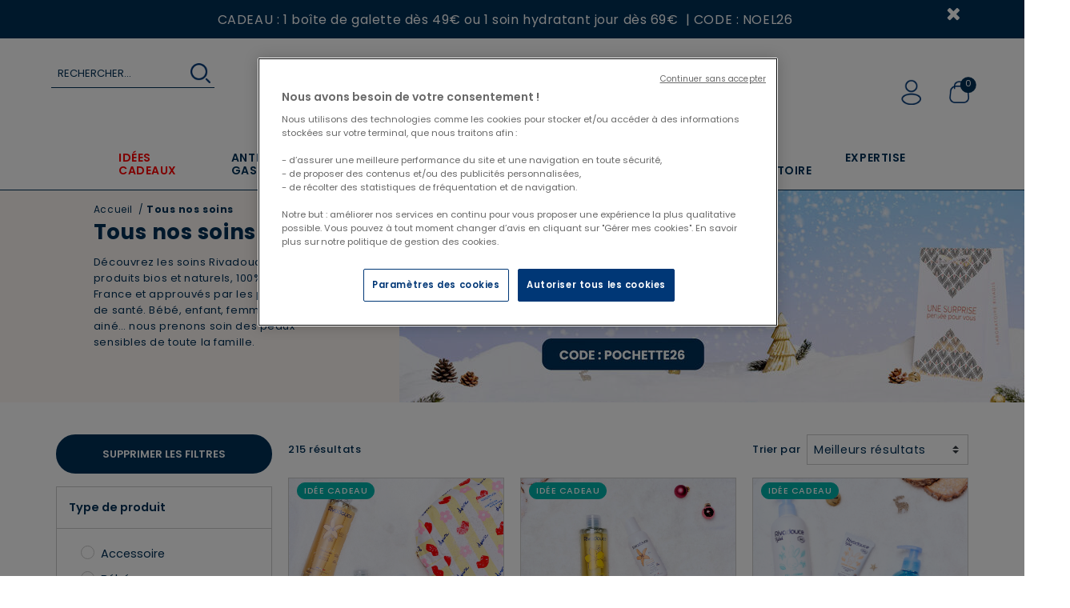

--- FILE ---
content_type: text/html;charset=UTF-8
request_url: https://m.rivadouce.fr/la-boutique-en-ligne.html
body_size: 34051
content:
<!DOCTYPE html>
<html lang="fr">
<head>






    <title>
        Soins pour le visage, le corps, les cheveux fabriqués en France | Rivadouce
    </title>



<meta charset=UTF-8>
<meta http-equiv="x-ua-compatible" content="ie=edge">
<meta name="viewport" content="width=device-width, initial-scale=1">
<meta name="description" content="Soins visage, corps &amp; cheveux made in France | Rivadouce"/>
<meta name="keywords" content="Rivadouce"/>


    
        <meta property="og:image" content="https://staging-eu01-rivadis.demandware.net/on/demandware.static/-/Sites-rivadouce-Library/default/dwf38dce02/images/logo.svg">
    

    
        <meta property="og:image:alt" content="Rivadouce Logo">
    

    
        <meta property="og:type" content="product.group">
    

    
        <meta property="og:site_name" content="Rivadouce">
    

    
        <meta property="og:title" content="Soins pour le visage, le corps, les cheveux fabriqu&eacute;s en France | Rivadouce">
    

    
        <meta property="og:locale" content="fr">
    

    
        <meta name="robots" content="index,follow">
    

    
        <meta property="og:url" content="https://m.rivadouce.fr/la-boutique-en-ligne.html">
    

    
        <meta property="og:description" content="Soins visage, corps &amp; cheveux made in France | Rivadouce">
    




<link rel="icon" type="image/x-icon" href="/on/demandware.static/Sites-rivadouce-Site/-/default/dw72363f89/images/favicon.ico" />




<link rel="preload" href="/on/demandware.static/Sites-rivadouce-Site/-/fr_FR/v1766131296476/css/global.css" as="style" />

    <link rel="preload" href="/on/demandware.static/Sites-rivadouce-Site/-/fr_FR/v1766131296476/css/pages/search.css" as="style" />

<link rel="preload" href="/on/demandware.static/Sites-rivadouce-Site/-/fr_FR/v1766131296476/js/main.js" as="script" />

    <link rel="preload" href="/on/demandware.static/Sites-rivadouce-Site/-/fr_FR/v1766131296476/js/search.js" as="script" />

<link rel="preconnect" href="https://510001432.collect.igodigital.com" />
<link rel="preload" href="https://510001432.collect.igodigital.com/collect.js" as="script" />

    <link rel="preconnect" href="https://cdn.cookielaw.org" />


    <link rel="preload" href="https://cdn.cookielaw.org/scripttemplates/otSDKStub.js" as="script" />

<link rel="preconnect" href="https://www.googletagmanager.com" />
<link rel="preconnect" href="https://widgets.trustedshops.com" />



<link rel="stylesheet" href="/on/demandware.static/Sites-rivadouce-Site/-/fr_FR/v1766131296476/css/global.css" media="screen" />

    <link rel="stylesheet" href="/on/demandware.static/Sites-rivadouce-Site/-/fr_FR/v1766131296476/css/pages/search.css" media="screen"  />



<link rel="preconnect" href="https://fonts.googleapis.com" />
<link rel="preconnect" href="https://fonts.gstatic.com" crossorigin />

<!-- Preload des fonts les plus utilisées -->
<link rel="preload" as="style" href="https://fonts.googleapis.com/css2?family=Poppins:wght@400;500;600;700&display=swap" />
<link rel="stylesheet" href="https://fonts.googleapis.com/css2?family=Poppins:wght@400;500;600;700&display=swap" media="all" onload="this.onload=null;this.rel='stylesheet';" />
<noscript>
    <link rel="stylesheet" href="https://fonts.googleapis.com/css2?family=Poppins:wght@400;500;600;700&display=swap" />
</noscript>







<script src="https://510001432.collect.igodigital.com/collect.js"></script>
<!-- OneTrust Cookies Consent Notice start for Welcome on Rivadouce Official Online Store -->
<script type="text/javascript" defer src="https://cdn.cookielaw.org/scripttemplates/otSDKStub.js" charset="UTF-8" data-domain-script="5dc3a44e-99bb-489b-b563-a2c45aaefd2c" ></script>
<script type="text/javascript">
    function OptanonWrapper() { }
</script>
<!-- OneTrust Cookies Consent Notice end for Welcome on Rivadouce Official Online Store -->



<!--[if gt IE 9]><!-->
<script>//common/scripts.isml</script>
<script defer type="text/javascript" src="/on/demandware.static/Sites-rivadouce-Site/-/fr_FR/v1766131296476/js/main.js"></script>

    <script defer type="text/javascript" src="/on/demandware.static/Sites-rivadouce-Site/-/fr_FR/v1766131296476/js/search.js"
        
        >
    </script>


<!--<![endif]-->




    <script>
        dataLayer = [];
    </script>

    
        <script>
            dataLayer.push(JSON.parse(
                "\x7b\"event\":\"generic\",\"language\":\"fr_FR\",\"country\":\"FR\",\"currencyCode\":\"EUR\",\"environnement\":\"prod\",\"page\":\x7b\"pageType\":\"Search\-Show\"\x7d,\"user\":\x7b\"userLoginState\":\"0\"\x7d\x7d"
            ));
        </script>
    

    <!-- Google Tag Manager -->
    <script>
        (function(w,d,s,l,i){w[l]=w[l]||[];w[l].push({'gtm.start':
        new Date().getTime(),event:'gtm.js'});var f=d.getElementsByTagName(s)[0],
        j=d.createElement(s),dl=l!='dataLayer'?'&l='+l:'';j.async=true;j.src=
        'https://www.googletagmanager.com/gtm.js?id='+i+dl;f.parentNode.insertBefore(j,f);
        })(window,document,'script','dataLayer','GTM-T6S9M7M');
    </script>
    <!-- End Google Tag Manager -->




        <link rel="canonical" href="https://www.rivadouce.fr/la-boutique-en-ligne.html"/>



<script type="text/javascript">//<!--
/* <![CDATA[ (head-active_data.js) */
var dw = (window.dw || {});
dw.ac = {
    _analytics: null,
    _events: [],
    _category: "",
    _searchData: "",
    _anact: "",
    _anact_nohit_tag: "",
    _analytics_enabled: "true",
    _timeZone: "Etc/UTC",
    _capture: function(configs) {
        if (Object.prototype.toString.call(configs) === "[object Array]") {
            configs.forEach(captureObject);
            return;
        }
        dw.ac._events.push(configs);
    },
	capture: function() { 
		dw.ac._capture(arguments);
		// send to CQ as well:
		if (window.CQuotient) {
			window.CQuotient.trackEventsFromAC(arguments);
		}
	},
    EV_PRD_SEARCHHIT: "searchhit",
    EV_PRD_DETAIL: "detail",
    EV_PRD_RECOMMENDATION: "recommendation",
    EV_PRD_SETPRODUCT: "setproduct",
    applyContext: function(context) {
        if (typeof context === "object" && context.hasOwnProperty("category")) {
        	dw.ac._category = context.category;
        }
        if (typeof context === "object" && context.hasOwnProperty("searchData")) {
        	dw.ac._searchData = context.searchData;
        }
    },
    setDWAnalytics: function(analytics) {
        dw.ac._analytics = analytics;
    },
    eventsIsEmpty: function() {
        return 0 == dw.ac._events.length;
    }
};
/* ]]> */
// -->
</script>
<script type="text/javascript">//<!--
/* <![CDATA[ (head-cquotient.js) */
var CQuotient = window.CQuotient = {};
CQuotient.clientId = 'bfrk-rivadouce';
CQuotient.realm = 'BFRK';
CQuotient.siteId = 'rivadouce';
CQuotient.instanceType = 'prd';
CQuotient.locale = 'fr_FR';
CQuotient.fbPixelId = '__UNKNOWN__';
CQuotient.activities = [];
CQuotient.cqcid='';
CQuotient.cquid='';
CQuotient.cqeid='';
CQuotient.cqlid='';
CQuotient.apiHost='api.cquotient.com';
/* Turn this on to test against Staging Einstein */
/* CQuotient.useTest= true; */
CQuotient.useTest = ('true' === 'false');
CQuotient.initFromCookies = function () {
	var ca = document.cookie.split(';');
	for(var i=0;i < ca.length;i++) {
	  var c = ca[i];
	  while (c.charAt(0)==' ') c = c.substring(1,c.length);
	  if (c.indexOf('cqcid=') == 0) {
		CQuotient.cqcid=c.substring('cqcid='.length,c.length);
	  } else if (c.indexOf('cquid=') == 0) {
		  var value = c.substring('cquid='.length,c.length);
		  if (value) {
		  	var split_value = value.split("|", 3);
		  	if (split_value.length > 0) {
			  CQuotient.cquid=split_value[0];
		  	}
		  	if (split_value.length > 1) {
			  CQuotient.cqeid=split_value[1];
		  	}
		  	if (split_value.length > 2) {
			  CQuotient.cqlid=split_value[2];
		  	}
		  }
	  }
	}
}
CQuotient.getCQCookieId = function () {
	if(window.CQuotient.cqcid == '')
		window.CQuotient.initFromCookies();
	return window.CQuotient.cqcid;
};
CQuotient.getCQUserId = function () {
	if(window.CQuotient.cquid == '')
		window.CQuotient.initFromCookies();
	return window.CQuotient.cquid;
};
CQuotient.getCQHashedEmail = function () {
	if(window.CQuotient.cqeid == '')
		window.CQuotient.initFromCookies();
	return window.CQuotient.cqeid;
};
CQuotient.getCQHashedLogin = function () {
	if(window.CQuotient.cqlid == '')
		window.CQuotient.initFromCookies();
	return window.CQuotient.cqlid;
};
CQuotient.trackEventsFromAC = function (/* Object or Array */ events) {
try {
	if (Object.prototype.toString.call(events) === "[object Array]") {
		events.forEach(_trackASingleCQEvent);
	} else {
		CQuotient._trackASingleCQEvent(events);
	}
} catch(err) {}
};
CQuotient._trackASingleCQEvent = function ( /* Object */ event) {
	if (event && event.id) {
		if (event.type === dw.ac.EV_PRD_DETAIL) {
			CQuotient.trackViewProduct( {id:'', alt_id: event.id, type: 'raw_sku'} );
		} // not handling the other dw.ac.* events currently
	}
};
CQuotient.trackViewProduct = function(/* Object */ cqParamData){
	var cq_params = {};
	cq_params.cookieId = CQuotient.getCQCookieId();
	cq_params.userId = CQuotient.getCQUserId();
	cq_params.emailId = CQuotient.getCQHashedEmail();
	cq_params.loginId = CQuotient.getCQHashedLogin();
	cq_params.product = cqParamData.product;
	cq_params.realm = cqParamData.realm;
	cq_params.siteId = cqParamData.siteId;
	cq_params.instanceType = cqParamData.instanceType;
	cq_params.locale = CQuotient.locale;
	
	if(CQuotient.sendActivity) {
		CQuotient.sendActivity(CQuotient.clientId, 'viewProduct', cq_params);
	} else {
		CQuotient.activities.push({activityType: 'viewProduct', parameters: cq_params});
	}
};
/* ]]> */
// -->
</script>


   <script type="application/ld+json">
        {"@context":"http://schema.org/","@type":"ItemList","itemListElement":[{"@type":"ListItem","position":1,"url":"https://www.rivadouce.fr/famille/corps/coffret-douceur-florale/79949.html"},{"@type":"ListItem","position":2,"url":"https://www.rivadouce.fr/famille/hygiene/gel-douche/rituel-douche-et-soin/72646.html"},{"@type":"ListItem","position":3,"url":"https://www.rivadouce.fr/bebe-maternite/bebe/les-idees-cadeaux-de-naissance/coffret-douceur-bebe/72961.html"},{"@type":"ListItem","position":4,"url":"https://www.rivadouce.fr/idees-cadeaux/pochette-surprise-rituel-hydratation-visage-et-corps/79946.html"},{"@type":"ListItem","position":5,"url":"https://www.rivadouce.fr/famille/corps/coffret-soin-mains-et-pieds/73096.html"},{"@type":"ListItem","position":6,"url":"https://www.rivadouce.fr/famille/coffret-soins-peaux-sensibles/73099.html"},{"@type":"ListItem","position":7,"url":"https://www.rivadouce.fr/famille/coffret-cocon-de-douceur/73097.html"},{"@type":"ListItem","position":8,"url":"https://www.rivadouce.fr/famille/corps/soin-reparateur/lait-hydratant-nourrissant-500ml/79901.html"},{"@type":"ListItem","position":9,"url":"https://www.rivadouce.fr/famille/visage/coffret-routine-jeunesse/73100.html"},{"@type":"ListItem","position":10,"url":"https://www.rivadouce.fr/famille/corps/soin-reparateur/baume-relipidant-200ml/79903.html"},{"@type":"ListItem","position":11,"url":"https://www.rivadouce.fr/bebe-maternite/bebe/la-toilette/kit-mon-premier-voyage/79926.html"},{"@type":"ListItem","position":12,"url":"https://www.rivadouce.fr/bebe-maternite/bebe/le-bain/gel-lavant-doux-bebe-500ml/79311.html"},{"@type":"ListItem","position":13,"url":"https://www.rivadouce.fr/bebe-maternite/bebe/le-change/liniment-nettoyant-bebe-500ml/79641.html"},{"@type":"ListItem","position":14,"url":"https://www.rivadouce.fr/famille/hygiene/gel-douche/huile-lavante-relipidante-400ml/79864.html"},{"@type":"ListItem","position":15,"url":"https://www.rivadouce.fr/famille/visage/nettoyant-et-demaquillant/eau-nettoyante-demaquillante---500ml/79405.html"},{"@type":"ListItem","position":16,"url":"https://www.rivadouce.fr/famille/visage/soin-anti-age/soin-reconstituant-jour-50ml/79378.html"},{"@type":"ListItem","position":17,"url":"https://www.rivadouce.fr/famille/corps/deodorant/deodorant-pierre-dalun-50ml/79871.html"},{"@type":"ListItem","position":18,"url":"https://www.rivadouce.fr/famille/corps/creme-pieds/baume-pieds-secs---75-ml/79693.html"},{"@type":"ListItem","position":19,"url":"https://www.rivadouce.fr/famille/visage/nettoyant-et-demaquillant/lait-nettoyant-et-demaquillant-500ml/79407.html"},{"@type":"ListItem","position":20,"url":"https://www.rivadouce.fr/famille/hygiene/gel-hygiene-intime/gel-hygiene-intime/Gel+intime.html"},{"@type":"ListItem","position":21,"url":"https://www.rivadouce.fr/famille/hygiene/gel-douche/panache-douche-3-x-400ml/72624.html"},{"@type":"ListItem","position":22,"url":"https://www.rivadouce.fr/bebe-maternite/femme-enceinte/coffret-de-grossesse/kit-future-maman/72860.html"},{"@type":"ListItem","position":23,"url":"https://www.rivadouce.fr/famille/hygiene/gel-douche/collection-evasion-douche-x6/79841.html"},{"@type":"ListItem","position":24,"url":"https://www.rivadouce.fr/famille/hygiene/gel-douche/shampoing-douche-amande-et-coton/coton-amande.html"}]}
    </script>



<script type="application/ld+json">
{"@context":"http://schema.org/","@type":"Organization","name":null,"url":"https://m.rivadouce.fr","logo":"https://www.rivadouce.fr/on/demandware.static/-/Sites-rivadouce-Library/default/dwc5c0a616/images/logo.svg","description":null,"address":{"@type":"PostalAddress","addressLocality":"Nantes, France","postalCode":"44 100","streetAddress":"9 rue Marcel Sembat"},"telephone":"05 49 68 90 00"}
</script>

<script type="application/ld+json">
{"@context":"http://schema.org/","@type":"WebSite","url":"https://m.rivadouce.fr","potentialAction":{"@type":"SearchAction","target":"https://m.rivadouce.fr/recherche?&q={query}","query-input":"required maxlength=100 name=query"}}
</script>

<script type="application/ld+json">
{"@context":"http://schema.org/","@type":"WebPage","name":"Soins pour le visage, le corps, les cheveux fabriqués en France | Rivadouce","description":"Soins visage, corps & cheveux made in France | Rivadouce","publisher":{"@type":"Organization","name":null}}
</script>
</head>
<body>



    <!-- Google Tag Manager (noscript) -->
    <noscript>
        <iframe src="https://www.googletagmanager.com/ns.html?id=GTM-T6S9M7M"
        height="0" width="0" style="display:none;visibility:hidden"></iframe>
    </noscript>
    <!-- End Google Tag Manager (noscript) -->






<input type="hidden" id="trustedShopsID" value="X48CB8E2ED878EF7AD7F911B74AAE0898" />



<input type="hidden" id="trustedShopsBadgeConfig" value="{
	&quot;yOffset&quot;: &quot;0&quot;,
	&quot;variant&quot;: &quot;custom&quot;,
	&quot;customElementId&quot;: &quot;trustedShopsBadgeCustomElementID&quot;,
    &quot;customElementText&quot;: &quot;Garantie comprise&quot;,
	&quot;trustcardDirection&quot;: &quot;bottomLeft&quot;,
	&quot;customBadgeWidth&quot;: &quot;&quot;,
	&quot;customBadgeHeight&quot;: &quot;&quot;,
	&quot;disableResponsive&quot;: &quot;false&quot;,
	&quot;disableTrustbadge&quot;: &quot;false&quot;,
        &quot;trustCardTrigger&quot;: &quot;mouseenter&quot;,
        &quot;customCheckoutElementId&quot;: &quot;trustedshopsCheckoutCustomElementID&quot;
}" />

<div id="trustedShopsBadgeCustomElementID"></div>
<div id="trustedShopsBadgeCustomElementBadgeLabel">Garantie comprise</div>



<div class="page" data-action="Search-Show" data-querystring="cgid=LaBoutiqueEnLigne" >


<header class="l-header">
    <a href="#maincontent" class="skip" aria-label="Skip to main content">Skip to main content</a>
<a href="#footercontent" class="skip" aria-label="Skip to footer content">Skip to footer content</a>
<div class="header-banner slide-up">
    <div class="container">
        <div class="d-flex justify-content-between">
            <div class="content py-2 flex-grow-1 text-center">
                
	 


	<div class="html-slot-container">
	
		
			<div class="header-promotion">
<ul>
	<li><a href="https://www.rivadouce.fr/idees-cadeaux.html">2 pochettes achet&eacute;es = 1 OFFERTE jusqu'au 24&nbsp;d&eacute;cembre&nbsp;|&nbsp;CODE&nbsp;:&nbsp;POCHETTE26</a></li>
	<li><a href="http://www.rivadouce.fr/la-boutique-en-ligne.html">CADEAU :&nbsp;1 bo&icirc;te de galette d&egrave;s 49&euro; ou 1 soin hydratant jour d&egrave;s 69&euro; &nbsp;| CODE : NOEL26</a></li>
</ul>
</div>
		
	
</div>
 
	
            </div>
            <div class="close-button">
                <button type="button" class="close" aria-label="Close">
                    <i class="fa fa-times" aria-hidden="true"></i>
                </button>
            </div>
        </div>
    </div>
</div>


    <div class="main-header-desktop d-none d-lg-block">
        
            <section class="header nav-desktop-header">
    <div class="desktop-search-overlay">
        <div class="site-search">
    <form role="search"
        action="/recherche"
        method="get"
        name="simpleSearch">
        <input class="form-control search-field"
            type="text"
            name="q"
            value=""
            placeholder="Rechercher..."
            role="combobox"
            aria-describedby="search-assistive-text"
            aria-haspopup="listbox"
            aria-owns="search-results"
            aria-expanded="false"
            aria-autocomplete="list"
            aria-activedescendant=""
            aria-controls="search-results"
            aria-label="Saisir un mot cl&eacute; ou un num&eacute;ro d'article"
            autocomplete="off"
            required/>
        <button type="reset" name="reset-button" class="fa fa-times reset-button d-none d-lg-none" aria-label="Clear search keywords"></button>
        <button type="submit" name="search-button" class="search-button" aria-label="Submit search keywords">
            <img src="https://www.rivadouce.fr/on/demandware.static/Sites-rivadouce-Site/-/default/dw886ed48a/images/search.png" alt="Submit search keywords"/>
        </button>
        <div class="suggestions-wrapper" data-url="/on/demandware.store/Sites-rivadouce-Site/fr_FR/SearchServices-GetSuggestions?q="></div>
        <input type="hidden" value="fr_FR" name="lang">
    </form>
</div>

    </div>

    <div class="row nav-desktop-header-logoline">
        <div class="nav-desktop-header-logoline-searchBar col">
            <div class="search">
                <div class="site-search">
    <form role="search"
        action="/recherche"
        method="get"
        name="simpleSearch">
        <input class="form-control search-field"
            type="text"
            name="q"
            value=""
            placeholder="Rechercher..."
            role="combobox"
            aria-describedby="search-assistive-text"
            aria-haspopup="listbox"
            aria-owns="search-results"
            aria-expanded="false"
            aria-autocomplete="list"
            aria-activedescendant=""
            aria-controls="search-results"
            aria-label="Saisir un mot cl&eacute; ou un num&eacute;ro d'article"
            autocomplete="off"
            required/>
        <button type="reset" name="reset-button" class="fa fa-times reset-button d-none d-lg-none" aria-label="Clear search keywords"></button>
        <button type="submit" name="search-button" class="search-button" aria-label="Submit search keywords">
            <img src="https://www.rivadouce.fr/on/demandware.static/Sites-rivadouce-Site/-/default/dw886ed48a/images/search.png" alt="Submit search keywords"/>
        </button>
        <div class="suggestions-wrapper" data-url="/on/demandware.store/Sites-rivadouce-Site/fr_FR/SearchServices-GetSuggestions?q="></div>
        <input type="hidden" value="fr_FR" name="lang">
    </form>
</div>

            </div>
        </div>

        <div class="nav-desktop-header-logoline-logomenu col">
            <div class="nav-desktop-header-logoline-logomenu-logo">
                <h1 class="navbar-header brand">
                    <a class="logo-home" href="/" title="Rivadouce logo Accueil">
                        <img class="logo-home-img" src="https://www.rivadouce.fr/on/demandware.static/-/Sites-rivadouce-Library/default/dw2f95837d/images/RIVADOUCE_LOGO_bleu.svg" alt="Rivadouce logo"/>
                    </a>
                </h1>
            </div>
        </div>

        <div class="nav-desktop-header-logoline-action col d-flex justify-content-end align-items-center">
            <div class="nav-desktop-header-logoline-action-profile">
                




    <div class="user">
        <a href="https://www.rivadouce.fr/connexion" role="button" aria-label="Login to your account" class="header-account-login-wrap d-flex justify-content-between align-items-center">
            <img src="https://www.rivadouce.fr/on/demandware.static/Sites-rivadouce-Site/-/default/dwc6457d8d/images/account.png" alt="Login to your account"/>
            <div class="user-message d-none">
                Connexion
            </div>
        </a>
    </div>


            </div>
            <div class="minicart nav-desktop-header-logoline-action-cart" data-action-url="/on/demandware.store/Sites-rivadouce-Site/fr_FR/Cart-MiniCartShow">
                




<div class="minicart-total">
    <a class="minicart-link" href="https://www.rivadouce.fr/panier" title="Cart 0 Items" aria-label="Cart 0 Items" aria-haspopup="true">
        <img src="https://www.rivadouce.fr/on/demandware.static/Sites-rivadouce-Site/-/default/dw79d374ba/images/cart3-empty.png" alt="Aper&ccedil;u rapide"/>
        <span class="minicart-quantity">
            0
        </span>
    </a>
</div>
<input type="hidden" value="0.0" id="nbDocumentsInCart" />

                <div class="minicart-content"></div>
            </div>
        </div>
    </div>
</section>

        
    </div>

    <div class="main-header-mobile d-block d-lg-none">
        



<section class="nav-mobile-header">
    <div class="nav-mobile-header-left">
        <button id="navbar-toggler" class="navbar-toggler" type="button" aria-controls="sg-navbar-collapse" aria-expanded="false" aria-label="Toggle navigation">
            

<span class="svg-icon burger-svg">
    <?xml version="1.0" encoding="UTF-8" standalone="no"?><svg xmlns="http://www.w3.org/2000/svg" width="28" height="24" viewBox="0 0 28 24" fill="none"><path d="M1.25 11C0.697715 11 0.25 11.4477 0.25 12C0.25 12.5523 0.697715 13 1.25 13V11ZM26.75 13C27.3023 13 27.75 12.5523 27.75 12C27.75 11.4477 27.3023 11 26.75 11V13ZM1.25 22C0.697715 22 0.25 22.4477 0.25 23C0.25 23.5523 0.697715 24 1.25 24V22ZM26.75 24C27.3023 24 27.75 23.5523 27.75 23C27.75 22.4477 27.3023 22 26.75 22V24ZM1.25 0C0.697715 0 0.25 0.447715 0.25 1C0.25 1.55228 0.697715 2 1.25 2V0ZM26.75 2C27.3023 2 27.75 1.55228 27.75 1C27.75 0.447715 27.3023 0 26.75 0V2ZM1.25 13H26.75V11H1.25V13ZM1.25 24H26.75V22H1.25V24ZM1.25 2H26.75V0H1.25V2Z" fill="#003057"/></svg>
</span>

        </button>
        <button role="button" class="navbar-close" aria-label="Close Menu">
            

<span class="svg-icon burger-close-svg">
    <?xml version="1.0" encoding="UTF-8" standalone="no"?><svg xmlns="http://www.w3.org/2000/svg" width="24" height="24" viewBox="0 0 24 24" fill="none"><path d="M-0.707107 23.2929C-1.09763 23.6834 -1.09763 24.3166 -0.707107 24.7071C-0.316583 25.0976 0.316583 25.0976 0.707107 24.7071L-0.707107 23.2929ZM12.7071 12.7071C13.0976 12.3166 13.0976 11.6834 12.7071 11.2929C12.3166 10.9024 11.6834 10.9024 11.2929 11.2929L12.7071 12.7071ZM11.2929 11.2929C10.9024 11.6834 10.9024 12.3166 11.2929 12.7071C11.6834 13.0976 12.3166 13.0976 12.7071 12.7071L11.2929 11.2929ZM24.7071 0.707107C25.0976 0.316583 25.0976 -0.316583 24.7071 -0.707107C24.3166 -1.09763 23.6834 -1.09763 23.2929 -0.707107L24.7071 0.707107ZM12.7071 11.2929C12.3166 10.9024 11.6834 10.9024 11.2929 11.2929C10.9024 11.6834 10.9024 12.3166 11.2929 12.7071L12.7071 11.2929ZM23.2929 24.7071C23.6834 25.0976 24.3166 25.0976 24.7071 24.7071C25.0976 24.3166 25.0976 23.6834 24.7071 23.2929L23.2929 24.7071ZM11.2929 12.7071C11.6834 13.0976 12.3166 13.0976 12.7071 12.7071C13.0976 12.3166 13.0976 11.6834 12.7071 11.2929L11.2929 12.7071ZM0.707107 -0.707107C0.316583 -1.09763 -0.316583 -1.09763 -0.707107 -0.707107C-1.09763 -0.316583 -1.09763 0.316583 -0.707107 0.707107L0.707107 -0.707107ZM0.707107 24.7071L12.7071 12.7071L11.2929 11.2929L-0.707107 23.2929L0.707107 24.7071ZM12.7071 12.7071L24.7071 0.707107L23.2929 -0.707107L11.2929 11.2929L12.7071 12.7071ZM11.2929 12.7071L23.2929 24.7071L24.7071 23.2929L12.7071 11.2929L11.2929 12.7071ZM12.7071 11.2929L0.707107 -0.707107L-0.707107 0.707107L11.2929 12.7071L12.7071 11.2929Z" fill="#003057"/></svg>
</span>

        </button>
        <div class="search">
            <div class="site-search">
    <form role="search"
        action="/recherche"
        method="get"
        name="simpleSearch">
        <input class="form-control search-field"
            type="text"
            name="q"
            value=""
            placeholder="Rechercher..."
            role="combobox"
            aria-describedby="search-assistive-text"
            aria-haspopup="listbox"
            aria-owns="search-results"
            aria-expanded="false"
            aria-autocomplete="list"
            aria-activedescendant=""
            aria-controls="search-results"
            aria-label="Saisir un mot cl&eacute; ou un num&eacute;ro d'article"
            autocomplete="off"
            required/>
        <button type="reset" name="reset-button" class="fa fa-times reset-button d-none d-lg-none" aria-label="Clear search keywords"></button>
        <button type="submit" name="search-button" class="search-button" aria-label="Submit search keywords">
            <img src="https://www.rivadouce.fr/on/demandware.static/Sites-rivadouce-Site/-/default/dw886ed48a/images/search.png" alt="Submit search keywords"/>
        </button>
        <div class="suggestions-wrapper" data-url="/on/demandware.store/Sites-rivadouce-Site/fr_FR/SearchServices-GetSuggestions?q="></div>
        <input type="hidden" value="fr_FR" name="lang">
    </form>
</div>

        </div>
    </div>
    <div class="nav-mobile-header-center">
        <a class="nav-mobile-header-logo-link" href="/" title="Rivadouce logo Accueil">
            

<span class="svg-icon logo-rivadouce-svg">
    <?xml version="1.0" encoding="UTF-8"?><svg id="Calque_1" xmlns="http://www.w3.org/2000/svg" version="1.1" viewBox="0 0 800 184.28"><defs><style>.st0 {isolation: isolate;} .st1 {fill: #003057;}</style></defs><g><path class="st1" d="M577.33,89.77c0,4.22-1.47,7.49-4.81,10.64-3.3,3.17-7.06,4.65-11.81,4.65s-8.46-1.46-11.99-4.58c-3.21-3.23-4.64-6.54-4.64-10.7v-49.5h-26.04v49.5c0,11.31,4.27,21.07,12.68,29l.38.34c8.29,6.97,18.25,10.51,29.61,10.51s21.18-3.53,29.48-10.5l.39-.34c8.49-8.02,12.8-17.77,12.8-29v-49.5h-26.04v49.5-.02Z"/><rect class="st1" x="107.82" y="40.27" width="26.04" height="89"/><path class="st1" d="M120.84,6.82c-7.98,0-14.46,6.49-14.46,14.46s6.49,14.46,14.46,14.46,14.46-6.49,14.46-14.46-6.49-14.46-14.46-14.46Z"/><polygon class="st1" points="202.05 40.27 185.38 83.31 168.8 40.27 141.25 40.27 175.33 129.27 195.37 129.27 229.88 40.27 202.05 40.27"/><path class="st1" d="M495.9,50.66h0c-8.27-7.8-18.36-11.75-29.98-11.75s-21.63,3.99-29.98,11.86c-8.42,7.93-12.69,17.65-12.69,28.89v10.1c0,11.3,4.27,21.06,12.68,29l.39.34c8.3,6.97,18.25,10.5,29.6,10.5s21.19-3.53,29.48-10.5l.39-.34c8.49-8.01,12.8-17.77,12.8-29v-10.1c0-11.31-4.27-21.07-12.68-29h-.01ZM482.54,89.77c0,4.22-1.47,7.49-4.8,10.63-3.31,3.17-7.07,4.65-11.82,4.65s-8.51-1.47-12.05-4.64c-3.25-3.09-4.7-6.37-4.7-10.65v-10.1c0-4.19,1.45-7.41,4.76-10.48,3.4-3.2,7.21-4.7,11.99-4.7s8.51,1.48,11.85,4.67l.07.07c3.25,3.02,4.7,6.24,4.7,10.43v10.12Z"/><path class="st1" d="M656.31,105.05c-4.69,0-8.52-1.47-12.05-4.64-3.25-3.08-4.7-6.37-4.7-10.65v-10.1c0-4.19,1.45-7.41,4.76-10.48,3.4-3.2,7.21-4.7,11.99-4.7,5.06,0,8.98,1.6,12.34,5.02l6.19,6.27,14.6-21.91-2.41-2.38c-8.44-8.35-18.78-12.58-30.73-12.58s-21.64,3.99-29.99,11.87c-8.41,7.93-12.68,17.65-12.68,28.89v10.1c0,11.3,4.26,21.06,12.67,29l.39.35c8.3,6.97,18.26,10.5,29.61,10.5s22.14-3.84,30.46-11.42l7.17-6.53-19.06-17.99s-8.38,11.38-18.57,11.38h0Z"/><path class="st1" d="M782.78,79.67c0-11.25-4.44-21.29-12.83-29.03-8.26-7.78-18.3-11.72-29.84-11.72s-21.63,3.99-29.97,11.86c-8.42,7.94-12.69,17.66-12.69,28.89v10.1c0,11.3,4.27,21.06,12.69,29l.38.34c8.29,6.97,18.25,10.51,29.59,10.51s20.73-3.34,28.73-9.92l-18.7-17.8c-2.93,2.13-6.17,3.16-10.03,3.16-4.68,0-8.51-1.47-12.04-4.64-.35-.33-.67-.66-.97-1-2.1-1.8-2.78-3.18-2.78-3.18h58.47v-16.56h-.01ZM724,77.58c2.01-8.69,9.14-15.12,17.65-15.12s15.63,6.43,17.65,15.12h-35.3Z"/><path class="st1" d="M314.36,40.27h-22.18v3.22c-5.98-3.04-12.63-4.58-19.87-4.58-11.54,0-21.63,3.99-29.98,11.86-8.42,7.93-12.69,17.65-12.69,28.89v10.1c0,11.3,4.27,21.06,12.68,29l.39.34c8.29,6.97,18.25,10.5,29.6,10.5,6.33,0,12.39-1.22,18.01-3.62,2-.85,3.9-1.84,5.7-2.98.41.38.84.76,1.29,1.12,3.8,3.07,12.9,5.5,17.05,5.5v-57.1h0v-32.26h0ZM288.93,89.77c0,4.22-1.47,7.49-4.81,10.64-3.3,3.17-7.06,4.65-11.82,4.65s-8.51-1.48-12.05-4.64c-3.25-3.08-4.7-6.37-4.7-10.64v-10.1c0-4.19,1.46-7.41,4.77-10.48,3.34-3.16,7.26-4.69,11.98-4.69s8.52,1.48,11.84,4.67l.08.07c3.25,3.02,4.7,6.24,4.7,10.43v10.1h0Z"/><path class="st1" d="M412.29,11.5h-22.18v31.99c-5.98-3.04-12.63-4.58-19.87-4.58-11.54,0-21.63,3.99-29.98,11.86-8.42,7.93-12.69,17.65-12.69,28.89v10.1c0,11.3,4.27,21.06,12.68,29l.39.34c8.29,6.97,18.25,10.5,29.6,10.5,6.33,0,12.39-1.22,18.01-3.62,2-.85,3.9-1.84,5.7-2.98.41.38.84.76,1.29,1.12,3.8,3.07,12.9,5.5,17.05,5.5v-57.1h0V11.5h0ZM386.86,89.77c0,4.22-1.47,7.49-4.81,10.64-3.3,3.17-7.06,4.65-11.82,4.65s-8.51-1.48-12.05-4.64c-3.25-3.08-4.7-6.37-4.7-10.64v-10.1c0-4.19,1.46-7.41,4.77-10.48,3.34-3.16,7.26-4.69,11.98-4.69s8.52,1.48,11.84,4.67l.08.07c3.25,3.02,4.7,6.24,4.7,10.43v10.1h.01Z"/><path class="st1" d="M95.36,103.13v25.98c-3.45,1.11-7.11,1.79-10.91,1.97-35.5,1.69-32.8-31.05-67.48-31.05h-6.01v-29.25h43.73c2.99,0,5.71-1.22,7.69-3.2,1.97-1.99,3.2-4.7,3.2-7.7s-1.36-6-3.52-8c-1.84-1.68-4.25-2.76-6.89-2.87-.16,0-.32,0-.47,0H10.97v-29.25h42.2c7.59,0,14.71,2.14,20.79,5.85,2.75,1.68,5.29,3.68,7.55,5.94,4.46,4.46,7.88,9.95,9.85,16.08,1.26,3.86,1.94,7.99,1.94,12.26,0,15.91-9.37,29.73-22.88,36.22,6.46,6.46,6.54,7.02,24.94,7.02h0Z"/></g><g class="st0"><g class="st0"><path class="st1" d="M16.75,174.5h7.74v3.03h-11.49v-22.88h3.75v19.85Z"/><path class="st1" d="M51.28,172.85h-9.58l-1.65,4.68h-3.92l8.2-22.91h4.35l8.2,22.91h-3.95l-1.65-4.68ZM50.23,169.79l-3.72-10.63-3.75,10.63h7.47Z"/><path class="st1" d="M85.69,167.72c.86,1.08,1.28,2.29,1.28,3.65,0,1.16-.3,2.21-.91,3.14-.6.93-1.48,1.67-2.62,2.21s-2.47.81-3.98.81h-9.15v-22.88h8.72c1.56,0,2.9.26,4.02.79s1.96,1.23,2.53,2.12.86,1.88.86,2.98c0,1.32-.35,2.41-1.05,3.29-.7.88-1.65,1.53-2.83,1.94,1.23.22,2.27.87,3.13,1.94ZM74.06,164.26h4.64c1.23,0,2.19-.28,2.88-.84.69-.56,1.04-1.37,1.04-2.42s-.35-1.84-1.04-2.42-1.65-.87-2.88-.87h-4.64v6.55ZM82.13,173.55c.72-.61,1.09-1.47,1.09-2.57s-.38-2.01-1.15-2.67c-.77-.66-1.79-.99-3.06-.99h-4.94v7.14h5.07c1.27,0,2.27-.31,3-.92Z"/><path class="st1" d="M105.49,176.26c-1.79-1-3.2-2.39-4.25-4.18-1.04-1.79-1.56-3.8-1.56-6.04s.52-4.25,1.56-6.02c1.04-1.78,2.46-3.17,4.25-4.16,1.79-1,3.75-1.5,5.88-1.5s4.12.5,5.91,1.5c1.79,1,3.2,2.39,4.23,4.16,1.03,1.78,1.55,3.79,1.55,6.02s-.52,4.25-1.55,6.04c-1.03,1.79-2.44,3.18-4.23,4.18-1.79,1-3.76,1.5-5.91,1.5s-4.09-.5-5.88-1.5ZM115.41,173.46c1.19-.69,2.11-1.68,2.78-2.96.67-1.28,1-2.77,1-4.46s-.33-3.17-1-4.44-1.6-2.25-2.78-2.93c-1.19-.68-2.53-1.02-4.05-1.02s-2.86.34-4.05,1.02-2.11,1.66-2.78,2.93c-.67,1.27-1,2.75-1,4.44s.33,3.18,1,4.46c.67,1.29,1.6,2.27,2.78,2.96s2.53,1.04,4.05,1.04,2.86-.35,4.05-1.04Z"/><path class="st1" d="M148.5,177.53l-5.27-9.15h-2.86v9.15h-3.75v-22.88h7.9c1.76,0,3.24.31,4.46.92,1.22.62,2.13,1.44,2.73,2.47.6,1.03.91,2.18.91,3.46,0,1.49-.43,2.85-1.3,4.07-.87,1.22-2.2,2.05-4,2.48l5.66,9.48h-4.48ZM140.36,165.38h4.15c1.4,0,2.46-.35,3.18-1.05.71-.7,1.07-1.65,1.07-2.83s-.35-2.11-1.05-2.78c-.7-.67-1.77-1-3.19-1h-4.15v7.67Z"/><path class="st1" d="M181.09,172.85h-9.58l-1.65,4.68h-3.92l8.2-22.91h4.35l8.2,22.91h-3.95l-1.65-4.68ZM180.03,169.79l-3.72-10.63-3.75,10.63h7.47Z"/><path class="st1" d="M214.9,154.65v3.06h-6.09v19.82h-3.75v-19.82h-6.12v-3.06h15.97Z"/><path class="st1" d="M233.12,176.26c-1.79-1-3.2-2.39-4.25-4.18-1.04-1.79-1.56-3.8-1.56-6.04s.52-4.25,1.56-6.02c1.04-1.78,2.46-3.17,4.25-4.16,1.79-1,3.75-1.5,5.88-1.5s4.12.5,5.91,1.5c1.79,1,3.2,2.39,4.23,4.16,1.03,1.78,1.55,3.79,1.55,6.02s-.52,4.25-1.55,6.04c-1.03,1.79-2.44,3.18-4.23,4.18-1.79,1-3.76,1.5-5.91,1.5s-4.09-.5-5.88-1.5ZM243.04,173.46c1.19-.69,2.11-1.68,2.78-2.96.67-1.28,1-2.77,1-4.46s-.33-3.17-1-4.44-1.6-2.25-2.78-2.93c-1.19-.68-2.53-1.02-4.05-1.02s-2.86.34-4.05,1.02-2.11,1.66-2.78,2.93c-.67,1.27-1,2.75-1,4.44s.33,3.18,1,4.46c.67,1.29,1.6,2.27,2.78,2.96s2.53,1.04,4.05,1.04,2.86-.35,4.05-1.04Z"/><path class="st1" d="M267.99,154.65v22.88h-3.75v-22.88h3.75Z"/><path class="st1" d="M294.69,177.53l-5.27-9.15h-2.86v9.15h-3.75v-22.88h7.9c1.76,0,3.24.31,4.46.92,1.22.62,2.13,1.44,2.73,2.47.6,1.03.91,2.18.91,3.46,0,1.49-.43,2.85-1.3,4.07-.87,1.22-2.2,2.05-4,2.48l5.66,9.48h-4.48ZM286.56,165.38h4.15c1.4,0,2.46-.35,3.18-1.05.71-.7,1.07-1.65,1.07-2.83s-.35-2.11-1.05-2.78c-.7-.67-1.77-1-3.19-1h-4.15v7.67Z"/><path class="st1" d="M317.24,157.68v6.72h7.9v3.06h-7.9v7.01h8.89v3.06h-12.64v-22.91h12.64v3.06h-8.89Z"/><path class="st1" d="M372.93,156.05c1.83.93,3.25,2.27,4.25,4.02,1,1.74,1.5,3.78,1.5,6.11s-.5,4.35-1.5,6.06c-1,1.71-2.42,3.02-4.25,3.93-1.83.91-3.97,1.37-6.4,1.37h-7.47v-22.88h7.47c2.44,0,4.57.47,6.4,1.4ZM372.68,172.3c1.43-1.45,2.14-3.49,2.14-6.12s-.71-4.73-2.14-6.22-3.48-2.24-6.16-2.24h-3.72v16.76h3.72c2.68,0,4.73-.72,6.16-2.17Z"/><path class="st1" d="M396.02,157.68v6.72h7.9v3.06h-7.9v7.01h8.89v3.06h-12.64v-22.91h12.64v3.06h-8.89Z"/><path class="st1" d="M431.28,177.53l-5.27-9.15h-2.86v9.15h-3.75v-22.88h7.9c1.75,0,3.24.31,4.46.92,1.22.62,2.13,1.44,2.73,2.47s.91,2.18.91,3.46c0,1.49-.43,2.85-1.3,4.07-.87,1.22-2.2,2.05-4,2.48l5.66,9.48h-4.48ZM423.15,165.38h4.15c1.4,0,2.46-.35,3.18-1.05.71-.7,1.07-1.65,1.07-2.83s-.35-2.11-1.05-2.78c-.7-.67-1.77-1-3.19-1h-4.15v7.67Z"/><path class="st1" d="M474.17,154.65v22.88h-3.75v-15.67l-6.98,15.67h-2.6l-7.01-15.67v15.67h-3.75v-22.88h4.05l8.03,17.94,8-17.94h4.02Z"/><path class="st1" d="M502.78,172.85h-9.58l-1.65,4.68h-3.92l8.2-22.91h4.35l8.2,22.91h-3.95l-1.65-4.68ZM501.72,169.79l-3.72-10.63-3.75,10.63h7.47Z"/><path class="st1" d="M536.59,154.65v3.06h-6.09v19.82h-3.75v-19.82h-6.12v-3.06h15.97Z"/><path class="st1" d="M554.81,176.26c-1.79-1-3.2-2.39-4.25-4.18-1.04-1.79-1.56-3.8-1.56-6.04s.52-4.25,1.56-6.02c1.04-1.78,2.46-3.17,4.25-4.16s3.75-1.5,5.88-1.5,4.12.5,5.91,1.5,3.2,2.39,4.23,4.16c1.03,1.78,1.55,3.79,1.55,6.02s-.52,4.25-1.55,6.04c-1.03,1.79-2.44,3.18-4.23,4.18s-3.76,1.5-5.91,1.5-4.09-.5-5.88-1.5ZM564.73,173.46c1.18-.69,2.11-1.68,2.78-2.96.67-1.28,1-2.77,1-4.46s-.33-3.17-1-4.44c-.67-1.27-1.6-2.25-2.78-2.93-1.19-.68-2.54-1.02-4.05-1.02s-2.86.34-4.05,1.02-2.11,1.66-2.78,2.93c-.67,1.27-1,2.75-1,4.44s.33,3.18,1,4.46c.67,1.29,1.6,2.27,2.78,2.96s2.54,1.04,4.05,1.04,2.86-.35,4.05-1.04Z"/><path class="st1" d="M589.69,174.5h7.74v3.03h-11.49v-22.88h3.75v19.85Z"/><path class="st1" d="M614.98,176.26c-1.79-1-3.2-2.39-4.25-4.18-1.04-1.79-1.56-3.8-1.56-6.04s.52-4.25,1.56-6.02c1.04-1.78,2.46-3.17,4.25-4.16s3.75-1.5,5.88-1.5,4.12.5,5.91,1.5,3.2,2.39,4.23,4.16c1.03,1.78,1.55,3.79,1.55,6.02s-.52,4.25-1.55,6.04c-1.03,1.79-2.44,3.18-4.23,4.18s-3.76,1.5-5.91,1.5-4.09-.5-5.88-1.5ZM624.91,173.46c1.18-.69,2.11-1.68,2.78-2.96.67-1.28,1-2.77,1-4.46s-.33-3.17-1-4.44c-.67-1.27-1.6-2.25-2.78-2.93-1.19-.68-2.54-1.02-4.05-1.02s-2.86.34-4.05,1.02-2.11,1.66-2.78,2.93c-.67,1.27-1,2.75-1,4.44s.33,3.18,1,4.46c.67,1.29,1.6,2.27,2.78,2.96s2.54,1.04,4.05,1.04,2.86-.35,4.05-1.04Z"/><path class="st1" d="M662.67,161.24c-.59-1.14-1.42-2-2.47-2.59-1.05-.58-2.27-.87-3.65-.87-1.51,0-2.86.34-4.05,1.02-1.19.68-2.11,1.65-2.78,2.9-.67,1.25-1,2.7-1,4.35s.33,3.1,1,4.36c.67,1.26,1.6,2.23,2.78,2.91,1.19.68,2.54,1.02,4.05,1.02,2.04,0,3.7-.57,4.97-1.71,1.27-1.14,2.05-2.69,2.34-4.64h-8.59v-3h12.61v2.93c-.24,1.78-.87,3.41-1.89,4.9-1.02,1.49-2.35,2.68-3.98,3.57s-3.45,1.33-5.45,1.33c-2.15,0-4.11-.5-5.89-1.5-1.78-1-3.19-2.39-4.23-4.16-1.04-1.78-1.56-3.79-1.56-6.03s.52-4.25,1.56-6.02c1.04-1.78,2.46-3.17,4.25-4.16s3.75-1.5,5.88-1.5c2.44,0,4.6.6,6.5,1.79,1.9,1.2,3.28,2.89,4.13,5.09h-4.51Z"/><path class="st1" d="M685.19,154.65v22.88h-3.75v-22.88h3.75Z"/><path class="st1" d="M717.71,181.68l-4.02-4.34c-.99.29-2.07.43-3.26.43-2.13,0-4.09-.5-5.88-1.5s-3.2-2.39-4.25-4.18c-1.04-1.79-1.56-3.8-1.56-6.04s.52-4.25,1.56-6.02c1.04-1.78,2.46-3.17,4.25-4.16s3.75-1.5,5.88-1.5,4.12.5,5.91,1.5,3.2,2.39,4.23,4.16c1.03,1.78,1.55,3.79,1.55,6.02,0,2.11-.46,4.01-1.37,5.71-.91,1.7-2.17,3.07-3.77,4.1l5.5,5.83h-4.77ZM703.61,170.5c.67,1.29,1.6,2.27,2.78,2.96s2.54,1.04,4.05,1.04,2.86-.35,4.05-1.04c1.18-.69,2.11-1.68,2.78-2.96.67-1.28,1-2.77,1-4.46s-.33-3.17-1-4.44c-.67-1.27-1.6-2.25-2.78-2.93-1.19-.68-2.54-1.02-4.05-1.02s-2.86.34-4.05,1.02-2.11,1.66-2.78,2.93c-.67,1.27-1,2.75-1,4.44s.33,3.18,1,4.46Z"/><path class="st1" d="M739.5,154.65v14.58c0,1.73.46,3.04,1.37,3.92.91.88,2.18,1.32,3.8,1.32s2.92-.44,3.83-1.32c.91-.88,1.37-2.18,1.37-3.92v-14.58h3.75v14.52c0,1.87-.41,3.45-1.22,4.74-.81,1.29-1.9,2.26-3.26,2.9-1.36.64-2.86.96-4.51.96s-3.14-.32-4.49-.96-2.42-1.6-3.21-2.9-1.18-2.88-1.18-4.74v-14.52h3.75Z"/><path class="st1" d="M772.13,157.68v6.72h7.9v3.06h-7.9v7.01h8.89v3.06h-12.64v-22.91h12.64v3.06h-8.89Z"/></g></g></svg>
</span>

        </a>
    </div>
    <div class="nav-mobile-header-right">
        <div class="nav-mobile-header-right-profile">
            



<ul>
    
        <li class="account-mobile-list-item" role="menuitem">
            <a href="https://www.rivadouce.fr/connexion" class="mobile-header-connect">
                

<span class="svg-icon profile-svg">
    <svg xmlns="http://www.w3.org/2000/svg" width="32" height="32" viewBox="0 0 32 32" fill="none"><path d="M21.3125 9.3125C21.3125 12.4814 18.7169 15.0625 15.5 15.0625C12.2831 15.0625 9.6875 12.4814 9.6875 9.3125C9.6875 6.14361 12.2831 3.5625 15.5 3.5625C18.7169 3.5625 21.3125 6.14361 21.3125 9.3125ZM25.25 22.9625C25.25 24.2143 24.3156 25.665 22.5133 26.8469C20.741 28.0093 18.2602 28.8126 15.5 28.8126C12.7398 28.8126 10.259 28.0093 8.48669 26.8469C6.68442 25.665 5.75 24.2143 5.75 22.9625C5.75 21.742 6.64654 20.4805 8.44041 19.4811C10.2093 18.4956 12.7038 17.8625 15.5 17.8625C18.2962 17.8625 20.7907 18.4956 22.5596 19.4811C24.3535 20.4805 25.25 21.742 25.25 22.9625Z" stroke="#003057" stroke-width="1.5"/></svg>
</span>

            </a>
        </li>
    
</ul>

        </div>
        <div class="nav-mobile-header-right-cart minicart">
            




<div class="minicart-total">
    <a class="minicart-link" href="https://www.rivadouce.fr/panier" title="Cart 0 Items" aria-label="Cart 0 Items" aria-haspopup="true">
        <img src="https://www.rivadouce.fr/on/demandware.static/Sites-rivadouce-Site/-/default/dw79d374ba/images/cart3-empty.png" alt="Aper&ccedil;u rapide"/>
        <span class="minicart-quantity">
            0
        </span>
    </a>
</div>
<input type="hidden" value="0.0" id="nbDocumentsInCart" />

        </div>
    </div>
</section>

    </div>

    <div class="">
        <nav class="navbar nav-desktop-header-navbar justify-content-center d-none d-lg-flex">
    <ul class="navigation-l1 d-flex" role="menu">
        
            
                
                    
                
                
                
                    <li class="nav-item navigation-l1-item" role="presentation">
                        
                            <a href="/idees-cadeaux.html" id="les_cadeaux_de_noel" class="navigation-l1-link" role="link" tabindex="0"   style='color: Red'>
                                Id&eacute;es cadeaux
                            </a>
                        
                    </li>
                
            
                
                
                
                    <li class="nav-item navigation-l1-item" role="presentation">
                        
                            <a href="/bons-plans.html" id="Bons plans" class="navigation-l1-link" role="link" tabindex="0"  >
                                Anti-gaspi
                            </a>
                        
                    </li>
                
            
                
                
                
                    <li class="navigation-l1-item dropdown mega-menu" role="presentation">
                        <a href="/la-boutique-en-ligne.html" id="LaBoutiqueEnLigne" class="navigation-l1-link dropdown-toggle" role="button" data-toggle="dropdown" aria-haspopup="true" aria-expanded="false" tabindex="0"   >
                            Tous nos soins
                        </a>
                        <div class="nav-desktop-header-megamenu">
    <div class="nav-desktop-header-megamenu-maincontent row no-gutters justify-content-between">
        <div class="nav-desktop-header-megamenu-maincontent-topsearch">
            <strong>
                Top recherches
            </strong>
            
                
                <div>
                    <a href="https://www.rivadouce.fr/idees-cadeaux.html" id="les_cadeaux_de_noel" class="" role="link">
                        Id&eacute;e cadeaux de No&euml;l
                    </a>
                </div>
            
                
                <div>
                    <a href="https://www.rivadouce.fr/bebe-maternite/bebe/les-idees-cadeaux-de-naissance.html" id="les_idees_cadeaux" class="" role="link">
                        Cadeaux de naissance
                    </a>
                </div>
            
                
                <div>
                    <a href="https://www.rivadouce.fr/bons-plans.html" id="Bons plans" class="" role="link">
                        Anti-gaspi
                    </a>
                </div>
            
                
                <div>
                    <a href="https://www.rivadouce.fr/top-recherche/lots-et-routines.html" id="Lots et routine" class="" role="link">
                        Lots et routines
                    </a>
                </div>
            
                
                <div>
                    <a href="https://www.rivadouce.fr/top-recherche/nos-produits-emblematiques.html" id="Meilleures ventes" class="" role="link">
                        Meilleures ventes
                    </a>
                </div>
            
                
                <div>
                    <a href="https://www.rivadouce.fr/famille/hygiene.html" id="Hygi&egrave;ne" class="" role="link">
                        Douche
                    </a>
                </div>
            
                
                <div>
                    <a href="https://www.rivadouce.fr/famille/visage.html" id="Visage" class="" role="link">
                        Visage
                    </a>
                </div>
            
                
                <div>
                    <a href="https://www.rivadouce.fr/top-recherche/petits-prix---moins-de-6euro.html" id="Petits prix_Moins de 6&euro;" class="" role="link">
                        Petits prix : Moins de 6&#8364;
                    </a>
                </div>
            
                
                <div>
                    <a href="https://www.rivadouce.fr/top-recherche/selections-du-moment.html" id="S&eacute;lection du moment" class="" role="link">
                        S&eacute;lections du moment
                    </a>
                </div>
            
                
                <div>
                    <a href="https://www.rivadouce.fr/la-boutique-en-ligne/preoccupation/atopie.html" id="Atopie" class="" role="link">
                        Dermatite atopique
                    </a>
                </div>
            
                
                <div>
                    <a href="https://www.rivadouce.fr/bebe-maternite/produits-dhygiene-et-de-desinfection.html" id="Hygi&egrave;ne environnement de b&eacute;b&eacute; - MILTON" class="" role="link">
                        Milton
                    </a>
                </div>
            
            <a href="/la-boutique-en-ligne.html" class="btn-seeall-main" role="link">
                Tout voir
            </a>
        </div>

        <div class="nav-desktop-header-megamenu-maincontent-middle">
            
                
                <div class="item-megamenu">
                    <strong>
                        <a href="/la-boutique-en-ligne/gamme-general.html" id="Gamme-general" class="nav-desktop-header-megamenu-maincontent-middle-title" role="link">
                            Gamme
                        </a>
                    </strong>
                    
                        <div>
                            
                            <a href="/la-boutique-en-ligne/gamme-general/bebe-general.html" id="B&eacute;b&eacute;-general" class="" role="link">
                                B&eacute;b&eacute;
                            </a>
                        </div>
                    
                        <div>
                            
                            <a href="/la-boutique-en-ligne/gamme-general/enfants-general.html" id="Enfants-general" class="" role="link">
                                Enfant
                            </a>
                        </div>
                    
                        <div>
                            
                            <a href="/la-boutique-en-ligne/gamme-general/femme-general.html" id="Femme-general" class="" role="link">
                                Femme
                            </a>
                        </div>
                    
                        <div>
                            
                            <a href="/la-boutique-en-ligne/gamme-general/homme-general.html" id="Homme-general" class="" role="link">
                                Homme
                            </a>
                        </div>
                    
                        <div>
                            
                            <a href="/la-boutique-en-ligne/gamme-general/famille-general.html" id="Famille-general" class="" role="link">
                                Famille
                            </a>
                        </div>
                    
                        <div>
                            
                            <a href="/la-boutique-en-ligne/gamme-general/aine-general.html" id="Ain&eacute;-general" class="" role="link">
                                Ain&eacute; et aidant
                            </a>
                        </div>
                    
                    <a href="/la-boutique-en-ligne/gamme-general.html" class="btn-seeall-secondary" role="link">
                        Tout voir
                    </a>
                </div>
            
                
                <div class="item-megamenu">
                    <strong>
                        <a href="/la-boutique-en-ligne/preoccupation.html" id="Pr&eacute;occupation" class="nav-desktop-header-megamenu-maincontent-middle-title" role="link">
                            Pr&eacute;occupation
                        </a>
                    </strong>
                    
                        <div>
                            
                            <a href="/la-boutique-en-ligne/preoccupation/naissance-general.html" id="Naissance-general" class="" role="link">
                                Naissance
                            </a>
                        </div>
                    
                        <div>
                            
                            <a href="/la-boutique-en-ligne/preoccupation/grossesse-general.html" id="Grossesse-general" class="" role="link">
                                Grossesse
                            </a>
                        </div>
                    
                        <div>
                            
                            <a href="/la-boutique-en-ligne/preoccupation/ride-et-fermete-general.html" id="Ride et fermet&eacute;-general" class="" role="link">
                                Ride et fermet&eacute;
                            </a>
                        </div>
                    
                        <div>
                            
                            <a href="/la-boutique-en-ligne/preoccupation/secheresse.html" id="S&eacute;cherresse" class="" role="link">
                                S&eacute;cheresse
                            </a>
                        </div>
                    
                        <div>
                            
                            <a href="/la-boutique-en-ligne/preoccupation/atopie.html" id="Atopie" class="" role="link">
                                Atopie
                            </a>
                        </div>
                    
                        <div>
                            
                            <a href="/la-boutique-en-ligne/preoccupation/grand-age.html" id="Grand age" class="" role="link">
                                Grand &acirc;ge et perte d'autonomie
                            </a>
                        </div>
                    
                    <a href="/la-boutique-en-ligne/preoccupation.html" class="btn-seeall-secondary" role="link">
                        Tout voir
                    </a>
                </div>
            
                
                <div class="item-megamenu">
                    <strong>
                        <a href="/la-boutique-en-ligne/type-de-soin-general.html" id="Type de soin-general" class="nav-desktop-header-megamenu-maincontent-middle-title" role="link">
                            Type de soin
                        </a>
                    </strong>
                    
                        <div>
                            
                            <a href="/la-boutique-en-ligne/type-de-soin-general/douche-general.html" id="Douche-general" class="" role="link">
                                Douche
                            </a>
                        </div>
                    
                        <div>
                            
                            <a href="/la-boutique-en-ligne/type-de-soin-general/capillaire-general.html" id="Capillaire-general" class="" role="link">
                                Capillaire
                            </a>
                        </div>
                    
                        <div>
                            
                            <a href="/la-boutique-en-ligne/type-de-soin-general/visage-general.html" id="Visage-general" class="" role="link">
                                Visage
                            </a>
                        </div>
                    
                        <div>
                            
                            <a href="/la-boutique-en-ligne/type-de-soin-general/corps-general.html" id="Corps-general" class="" role="link">
                                Corps
                            </a>
                        </div>
                    
                    <a href="/la-boutique-en-ligne/type-de-soin-general.html" class="btn-seeall-secondary" role="link">
                        Tout voir
                    </a>
                </div>
            
        </div>

        <div class="nav-desktop-header-megamenu-maincontent-product-tiles">
            <!-- Product Tiles -->
            
                
                    








<div class="megamenu-product-tile">
    <div class="megamenu-product-tile-flagline">
        <span class="flag">
            -15% | CODE : BONUSNOEL26
        </span>
    </div>

    <div class="megamenu-product-tile-img">
        <a href="https://www.rivadouce.fr/famille/coffret-soins-peaux-sensibles/73099.html">
            <img src="https://m.rivadouce.fr/dw/image/v2/BFRK_PRD/on/demandware.static/-/Sites-rivadouce-Library/default/dwb4ce4658/Tuile menu/TUILE-SOINS-NOEL.jpg?sw=330&amp;strip=false" alt="product-tile-image" class="lazyload" />
        </a>
    </div>

    <div class="megamenu-product-tile-text d-block">
        <div class="megamenu-product-tile-text-title">
            Coffret soins peaux sensibles
        </div>
        <div class="megamenu-product-tile-text-desc">
            Une v&eacute;ritable bulle de douceur pour les peaux d&eacute;licates
        </div>
    </div>

    <div class="megamenu-product-tile-infos">
        <div class="megamenu-product-tile-infos-linerate">
            <div>
                
                


<span class="price-span">
    <span class="sales fw600">
        
        
        
        34,00 &euro;


        </span>
    </span>

    
        
        <del>
            <span class="strike-through list">
                <span class="value" content="60.20">
                    <span class="sr-only">
                        Price reduced from
                    </span>
                    60,20 &euro;


                    <span class="sr-only">
                        to
                    </span>
                </span>
            </span>
        </del>
    
</span>

            </div>
            <div class="megamenu-product-tile-infos-linerate-rate">
                <div class="product-number-rating">
    <!-- Product Rating -->
    <div class="ratings">
        <span class="sr-only">{0} out of 5 Customer Rating</span>
        
    <i class="fa fa-star invisible"></i>


    </div>
</div>

            </div>
        </div>
        <div class="megamenu-product-tile-infos-price">
            <div class="prices mb-2">
                
                
    <div class="price">
        
        


<span class="price-span">
    <span class="sales fw600">
        
        
        
            <span class="value" content="34.00">
        
        34,00 &euro;


        </span>
    </span>

    
        
        <del>
            <span class="strike-through list">
                <span class="value" content="60.20">
                    <span class="sr-only">
                        Price reduced from
                    </span>
                    60,20 &euro;


                    <span class="sr-only">
                        to
                    </span>
                </span>
            </span>
        </del>
    
</span>

    </div>


            </div>
            
            <div class="product-details-capacity mb-3">
                <span class="value">
                    
                        &nbsp;
                    
                </span>
            </div>
        </div>
    </div>

    <div class="megamenu-product-tile-ctaaddtocart">
        
            <a class="add-to-cart btn-addtocart" href="https://www.rivadouce.fr/famille/coffret-soins-peaux-sensibles/73099.html">
                ajouter au panier
            </a>
        
    </div>

</div>

                
                    








<div class="megamenu-product-tile">
    <div class="megamenu-product-tile-flagline">
        <span class="flag">
            -15% | CODE : BONUSNOEL26
        </span>
    </div>

    <div class="megamenu-product-tile-img">
        <a href="https://www.rivadouce.fr/famille/hygiene/gel-douche/rituel-douche-et-soin/72646.html">
            <img src="https://m.rivadouce.fr/dw/image/v2/BFRK_PRD/on/demandware.static/-/Sites-rivadouce-Library/default/dw31876942/Tuile menu/TUILE-SOIN-NOEL.jpg?sw=330&amp;strip=false" alt="product-tile-image" class="lazyload" />
        </a>
    </div>

    <div class="megamenu-product-tile-text d-block">
        <div class="megamenu-product-tile-text-title">
            Rituel douche &amp; soin
        </div>
        <div class="megamenu-product-tile-text-desc">
            Un rituel pour se chouchouter au quotidien
        </div>
    </div>

    <div class="megamenu-product-tile-infos">
        <div class="megamenu-product-tile-infos-linerate">
            <div>
                
                


<span class="price-span">
    <span class="sales fw600">
        
        
        
            <span class="value" content="12.90">
        
        12,90 &euro;


        </span>
    </span>

    
        
        <del>
            <span class="strike-through list">
                <span class="value" content="23.50">
                    <span class="sr-only">
                        Price reduced from
                    </span>
                    23,50 &euro;


                    <span class="sr-only">
                        to
                    </span>
                </span>
            </span>
        </del>
    
</span>

            </div>
            <div class="megamenu-product-tile-infos-linerate-rate">
                <div class="product-number-rating">
    <!-- Product Rating -->
    <div class="ratings">
        <span class="sr-only">4.78 out of 5 Customer Rating</span>
        
    
        <i class="fa
            
                fa-star
            
            " aria-hidden="true">
        </i>
    
        <i class="fa
            
                fa-star
            
            " aria-hidden="true">
        </i>
    
        <i class="fa
            
                fa-star
            
            " aria-hidden="true">
        </i>
    
        <i class="fa
            
                fa-star
            
            " aria-hidden="true">
        </i>
    
        <i class="fa
            
                fa-star-half-o
            
            " aria-hidden="true">
        </i>
    
    <span><b class="rating">&nbsp;4.78&#47;5.00</b></span>


    </div>
</div>

            </div>
        </div>
        <div class="megamenu-product-tile-infos-price">
            <div class="prices mb-2">
                
                
    <div class="price">
        
        


<span class="price-span">
    <span class="sales fw600">
        
        
        
            <span class="value" content="12.90">
        
        12,90 &euro;


        </span>
    </span>

    
        
        <del>
            <span class="strike-through list">
                <span class="value" content="23.50">
                    <span class="sr-only">
                        Price reduced from
                    </span>
                    23,50 &euro;


                    <span class="sr-only">
                        to
                    </span>
                </span>
            </span>
        </del>
    
</span>

    </div>


            </div>
            
            <div class="product-details-capacity mb-3">
                <span class="value">
                    
                        &nbsp;
                    
                </span>
            </div>
        </div>
    </div>

    <div class="megamenu-product-tile-ctaaddtocart">
        
            <span class="quickview add-to-cart btn-addtocart" data-href="https://www.rivadouce.fr/on/demandware.store/Sites-rivadouce-Site/fr_FR/Product-ShowQuickView?pid=72646"
                role="button"
                data-toggle="modal"
                data-target="#quickViewModal"
                title="Aper&ccedil;u rapide"
                aria-label="Aper&ccedil;u rapide"
            >
                ajouter au panier
            </span>
        
    </div>

</div>

                
            
        </div>
    </div>
</div>


                    </li>
                
            
                
                
                
                    <li class="navigation-l1-item dropdown mega-menu" role="presentation">
                        <a href="/bebe-maternite.html" id="Bebe-maternit&eacute;" class="navigation-l1-link dropdown-toggle" role="button" data-toggle="dropdown" aria-haspopup="true" aria-expanded="false" tabindex="0"   >
                            B&eacute;b&eacute;-maman
                        </a>
                        <div class="nav-desktop-header-megamenu">
    <div class="nav-desktop-header-megamenu-maincontent row no-gutters justify-content-between">
        <div class="nav-desktop-header-megamenu-maincontent-topsearch">
            <strong>
                Top recherches
            </strong>
            
                
                <div>
                    <a href="https://www.rivadouce.fr/top-recherche/coffrets.html" id="Coffrets" class="" role="link">
                        Cadeaux de naissance
                    </a>
                </div>
            
                
                <div>
                    <a href="https://www.rivadouce.fr/bons-plans.html" id="Bons plans" class="" role="link">
                        Anti-gaspi
                    </a>
                </div>
            
                
                <div>
                    <a href="https://www.rivadouce.fr/top-recherche/lots-bebe.html" id="Lots b&eacute;b&eacute;" class="" role="link">
                        Lots
                    </a>
                </div>
            
                
                <div>
                    <a href="https://www.rivadouce.fr/top-recherche/nos-produits-emblematiques.html" id="Meilleures ventes" class="" role="link">
                        Meilleures ventes
                    </a>
                </div>
            
                
                <div>
                    <a href="https://www.rivadouce.fr/top-recherche/formats-voyage.html" id="Formats_voyage" class="" role="link">
                        Formats voyage
                    </a>
                </div>
            
                
                <div>
                    <a href="https://www.rivadouce.fr/famille/corps/soin-reparateur/cica-r---40-ml/79701.html" id="79701" class="" role="link">
                        Cr&egrave;me cicatrisante
                    </a>
                </div>
            
                
                <div>
                    <a href="https://www.rivadouce.fr/bebe-maternite/produits-dhygiene-et-de-desinfection.html" id="Hygi&egrave;ne environnement de b&eacute;b&eacute; - MILTON" class="" role="link">
                        D&eacute;sinfection univers b&eacute;b&eacute;
                    </a>
                </div>
            
            <a href="/bebe-maternite.html" class="btn-seeall-main" role="link">
                Tout voir
            </a>
        </div>

        <div class="nav-desktop-header-megamenu-maincontent-middle">
            
                
                <div class="item-megamenu">
                    <strong>
                        <a href="/bebe-maternite/bebe.html" id="B&eacute;b&eacute;" class="nav-desktop-header-megamenu-maincontent-middle-title" role="link">
                            B&eacute;b&eacute;
                        </a>
                    </strong>
                    
                        <div>
                            
                            <a href="/bebe-maternite/bebe/le-bain.html" id="le_bain" class="" role="link">
                                Bain
                            </a>
                        </div>
                    
                        <div>
                            
                            <a href="/bebe-maternite/bebe/la-toilette.html" id="la_toilette" class="" role="link">
                                Toilette
                            </a>
                        </div>
                    
                        <div>
                            
                            <a href="/bebe-maternite/bebe/le-soin.html" id="le_soin" class="" role="link">
                                Soin
                            </a>
                        </div>
                    
                        <div>
                            
                            <a href="/bebe-maternite/bebe/le-change.html" id="le_change" class="" role="link">
                                Change
                            </a>
                        </div>
                    
                        <div>
                            
                            <a href="/bebe-maternite/bebe/les-accessoires.html" id="les-accessoires" class="" role="link">
                                Accessoire
                            </a>
                        </div>
                    
                        <div>
                            
                            <a href="/bebe-maternite/bebe/les-idees-cadeaux-de-naissance.html" id="les_idees_cadeaux" class="" role="link">
                                Cadeau de naissance
                            </a>
                        </div>
                    
                    <a href="/bebe-maternite/bebe.html" class="btn-seeall-secondary" role="link">
                        Tout voir
                    </a>
                </div>
            
                
                <div class="item-megamenu">
                    <strong>
                        <a href="/bebe-maternite/femme-enceinte.html" id="Femme enceinte" class="nav-desktop-header-megamenu-maincontent-middle-title" role="link">
                            Femme enceinte
                        </a>
                    </strong>
                    
                        <div>
                            
                            <a href="/bebe-maternite/femme-enceinte/soin-vergeture.html" id="Soin vergeture" class="" role="link">
                                Soin vergetures
                            </a>
                        </div>
                    
                        <div>
                            
                            <a href="/bebe-maternite/femme-enceinte/soin-corps---maman.html" id="Soin corps - maman" class="" role="link">
                                Soin corps
                            </a>
                        </div>
                    
                        <div>
                            
                            <a href="/bebe-maternite/femme-enceinte/coffret-de-grossesse.html" id="Coffret grossesse" class="" role="link">
                                Coffret de grossesse
                            </a>
                        </div>
                    
                    <a href="/bebe-maternite/femme-enceinte.html" class="btn-seeall-secondary" role="link">
                        Tout voir
                    </a>
                </div>
            
                
                <div class="item-megamenu">
                    <strong>
                        <a href="/bebe-maternite/enfant-des-3-ans.html" id="Enfants" class="nav-desktop-header-megamenu-maincontent-middle-title" role="link">
                            Enfant &#40;d&egrave;s 3 ans&#41;
                        </a>
                    </strong>
                    
                    <a href="/bebe-maternite/enfant-des-3-ans.html" class="btn-seeall-secondary" role="link">
                        Tout voir
                    </a>
                </div>
            
                
                <div class="item-megamenu">
                    <strong>
                        <a href="/bebe-maternite/produits-dhygiene-et-de-desinfection.html" id="Hygi&egrave;ne environnement de b&eacute;b&eacute; - MILTON" class="nav-desktop-header-megamenu-maincontent-middle-title" role="link">
                            Produits d&#39;hygi&egrave;ne et de d&eacute;sinfection
                        </a>
                    </strong>
                    
                        <div>
                            
                            <a href="/bebe-maternite/produits-dhygiene-et-de-desinfection/air-et-surfaces.html" id="Air et surfaces" class="" role="link">
                                Air et surfaces
                            </a>
                        </div>
                    
                        <div>
                            
                            <a href="/bebe-maternite/produits-dhygiene-et-de-desinfection/desinfection-mains.html" id="D&eacute;sinfection mains" class="" role="link">
                                D&eacute;sinfection des mains
                            </a>
                        </div>
                    
                        <div>
                            
                            <a href="/bebe-maternite/produits-dhygiene-et-de-desinfection/nettoyage-et-sterilisation-biberon.html" id="Nettoyage et st&eacute;rilisation biberon" class="" role="link">
                                Nettoyage et st&eacute;rilisation biberon
                            </a>
                        </div>
                    
                    <a href="/bebe-maternite/produits-dhygiene-et-de-desinfection.html" class="btn-seeall-secondary" role="link">
                        Tout voir
                    </a>
                </div>
            
        </div>

        <div class="nav-desktop-header-megamenu-maincontent-product-tiles">
            <!-- Product Tiles -->
            
                
                    








<div class="megamenu-product-tile">
    <div class="megamenu-product-tile-flagline">
        <span class="flag">
            Top vente
        </span>
    </div>

    <div class="megamenu-product-tile-img">
        <a href="https://www.rivadouce.fr/bebe-maternite/bebe/le-change/liniment-nettoyant-bebe-500ml/79641.html">
            <img src="https://m.rivadouce.fr/dw/image/v2/BFRK_PRD/on/demandware.static/-/Sites-rivadouce-Library/default/dwbf9bc540/Tuile menu/TUILE_bebe_04.jpg?sw=330&amp;strip=false" alt="product-tile-image" class="lazyload" />
        </a>
    </div>

    <div class="megamenu-product-tile-text d-block">
        <div class="megamenu-product-tile-text-title">
            Liniment nettoyant
        </div>
        <div class="megamenu-product-tile-text-desc">
            Nettoie en douceur la peau fragile des tout-petits.
        </div>
    </div>

    <div class="megamenu-product-tile-infos">
        <div class="megamenu-product-tile-infos-linerate">
            <div>
                
                


<span class="price-span">
    <span class="sales fw600">
        
        
        
            <span class="value" content="10.90">
        
        10,90 &euro;


        </span>
    </span>

    
</span>

            </div>
            <div class="megamenu-product-tile-infos-linerate-rate">
                <div class="product-number-rating">
    <!-- Product Rating -->
    <div class="ratings">
        <span class="sr-only">4.85 out of 5 Customer Rating</span>
        
    
        <i class="fa
            
                fa-star
            
            " aria-hidden="true">
        </i>
    
        <i class="fa
            
                fa-star
            
            " aria-hidden="true">
        </i>
    
        <i class="fa
            
                fa-star
            
            " aria-hidden="true">
        </i>
    
        <i class="fa
            
                fa-star
            
            " aria-hidden="true">
        </i>
    
        <i class="fa
            
                fa-star-half-o
            
            " aria-hidden="true">
        </i>
    
    <span><b class="rating">&nbsp;4.85&#47;5.00</b></span>


    </div>
</div>

            </div>
        </div>
        <div class="megamenu-product-tile-infos-price">
            <div class="prices mb-2">
                
                
    <div class="price">
        
        


<span class="price-span">
    <span class="sales fw600">
        
        
        
            <span class="value" content="10.90">
        
        10,90 &euro;


        </span>
    </span>

    
</span>

    </div>


            </div>
            
            <div class="product-details-capacity mb-3">
                <span class="value">
                    
                        500ml
                    
                </span>
            </div>
        </div>
    </div>

    <div class="megamenu-product-tile-ctaaddtocart">
        
            <span class="quickview add-to-cart btn-addtocart" data-href="https://www.rivadouce.fr/on/demandware.store/Sites-rivadouce-Site/fr_FR/Product-ShowQuickView?pid=79641"
                role="button"
                data-toggle="modal"
                data-target="#quickViewModal"
                title="Aper&ccedil;u rapide"
                aria-label="Aper&ccedil;u rapide"
            >
                ajouter au panier
            </span>
        
    </div>

</div>

                
                    








<div class="megamenu-product-tile">
    <div class="megamenu-product-tile-flagline">
        <span class="flag">
            N&deg;1 en maternit&eacute;
        </span>
    </div>

    <div class="megamenu-product-tile-img">
        <a href="https://www.rivadouce.fr/bebe-maternite/bebe/le-bain/lot-gel-lavant-doux-bebe-2x500ml/72681.html">
            <img src="https://m.rivadouce.fr/dw/image/v2/BFRK_PRD/on/demandware.static/-/Sites-rivadouce-Library/default/dw87d6ecf6/Tuile menu/TUILE_gel_doux-bebe.jpg?sw=330&amp;strip=false" alt="product-tile-image" class="lazyload" />
        </a>
    </div>

    <div class="megamenu-product-tile-text d-block">
        <div class="megamenu-product-tile-text-title">
            Lot de 2 gel lavant doux b&eacute;b&eacute;
        </div>
        <div class="megamenu-product-tile-text-desc">
            Nettoie et pr&eacute;serve la peau sensible de b&eacute;b&eacute;.
        </div>
    </div>

    <div class="megamenu-product-tile-infos">
        <div class="megamenu-product-tile-infos-linerate">
            <div>
                
                


<span class="price-span">
    <span class="sales fw600">
        
        
        
            <span class="value" content="19.62">
        
        19,62 &euro;


        </span>
    </span>

    
        
        <del>
            <span class="strike-through list">
                <span class="value" content="21.80">
                    <span class="sr-only">
                        Price reduced from
                    </span>
                    21,80 &euro;


                    <span class="sr-only">
                        to
                    </span>
                </span>
            </span>
        </del>
    
</span>

            </div>
            <div class="megamenu-product-tile-infos-linerate-rate">
                <div class="product-number-rating">
    <!-- Product Rating -->
    <div class="ratings">
        <span class="sr-only">4.70 out of 5 Customer Rating</span>
        
    
        <i class="fa
            
                fa-star
            
            " aria-hidden="true">
        </i>
    
        <i class="fa
            
                fa-star
            
            " aria-hidden="true">
        </i>
    
        <i class="fa
            
                fa-star
            
            " aria-hidden="true">
        </i>
    
        <i class="fa
            
                fa-star
            
            " aria-hidden="true">
        </i>
    
        <i class="fa
            
                fa-star-half-o
            
            " aria-hidden="true">
        </i>
    
    <span><b class="rating">&nbsp;4.70&#47;5.00</b></span>


    </div>
</div>

            </div>
        </div>
        <div class="megamenu-product-tile-infos-price">
            <div class="prices mb-2">
                
                
    <div class="price">
        
        


<span class="price-span">
    <span class="sales fw600">
        
        
        
            <span class="value" content="19.62">
        
        19,62 &euro;


        </span>
    </span>

    
        
        <del>
            <span class="strike-through list">
                <span class="value" content="21.80">
                    <span class="sr-only">
                        Price reduced from
                    </span>
                    21,80 &euro;


                    <span class="sr-only">
                        to
                    </span>
                </span>
            </span>
        </del>
    
</span>

    </div>


            </div>
            
            <div class="product-details-capacity mb-3">
                <span class="value">
                    
                        &nbsp;
                    
                </span>
            </div>
        </div>
    </div>

    <div class="megamenu-product-tile-ctaaddtocart">
        
            <a class="add-to-cart btn-addtocart" href="https://www.rivadouce.fr/bebe-maternite/bebe/le-bain/lot-gel-lavant-doux-bebe-2x500ml/72681.html">
                ajouter au panier
            </a>
        
    </div>

</div>

                
            
        </div>
    </div>
</div>


                    </li>
                
            
                
                
                
                    <li class="navigation-l1-item dropdown mega-menu" role="presentation">
                        <a href="/famille.html" id="Famille" class="navigation-l1-link dropdown-toggle" role="button" data-toggle="dropdown" aria-haspopup="true" aria-expanded="false" tabindex="0"   >
                            Famille
                        </a>
                        <div class="nav-desktop-header-megamenu">
    <div class="nav-desktop-header-megamenu-maincontent row no-gutters justify-content-between">
        <div class="nav-desktop-header-megamenu-maincontent-topsearch">
            <strong>
                Top recherches
            </strong>
            
                
                <div>
                    <a href="https://www.rivadouce.fr/idees-cadeaux.html" id="les_cadeaux_de_noel" class="" role="link">
                        Id&eacute;e cadeaux de No&euml;l
                    </a>
                </div>
            
                
                <div>
                    <a href="https://www.rivadouce.fr/bons-plans.html" id="Bons plans" class="" role="link">
                        Anti-gaspi
                    </a>
                </div>
            
                
                <div>
                    <a href="https://www.rivadouce.fr/top-recherche/lots-et-routines.html" id="Lots et routine" class="" role="link">
                        Lots et routines
                    </a>
                </div>
            
                
                <div>
                    <a href="https://www.rivadouce.fr/top-recherche/nos-produits-emblematiques.html" id="Meilleures ventes" class="" role="link">
                        Meilleures ventes
                    </a>
                </div>
            
                
                <div>
                    <a href="https://www.rivadouce.fr/top-recherche/selections-du-moment.html" id="S&eacute;lection du moment" class="" role="link">
                        S&eacute;lections du moment
                    </a>
                </div>
            
                
                <div>
                    <a href="https://www.rivadouce.fr/top-recherche/formats-voyage.html" id="Formats_voyage" class="" role="link">
                        Formats voyage
                    </a>
                </div>
            
                
                <div>
                    <a href="https://www.rivadouce.fr/famille/visage/soin-anti-age.html" id="Soin anti-age" class="" role="link">
                        Cr&egrave;mes anti-rides
                    </a>
                </div>
            
                
                <div>
                    <a href="https://www.rivadouce.fr/famille/hygiene/gel-douche/collection-evasion-douche-x10/79843.html" id="79843" class="" role="link">
                        Pack douche familial
                    </a>
                </div>
            
            <a href="/famille.html" class="btn-seeall-main" role="link">
                Tout voir
            </a>
        </div>

        <div class="nav-desktop-header-megamenu-maincontent-middle">
            
                
                <div class="item-megamenu">
                    <strong>
                        <a href="/famille/enfants2.html" id="Enfant2" class="nav-desktop-header-megamenu-maincontent-middle-title" role="link">
                            Enfant
                        </a>
                    </strong>
                    
                    <a href="/famille/enfants2.html" class="btn-seeall-secondary" role="link">
                        Tout voir
                    </a>
                </div>
            
                
                <div class="item-megamenu">
                    <strong>
                        <a href="/famille/hygiene.html" id="Hygi&egrave;ne" class="nav-desktop-header-megamenu-maincontent-middle-title" role="link">
                            Hygi&egrave;ne
                        </a>
                    </strong>
                    
                        <div>
                            
                            <a href="/famille/hygiene/gel-douche.html" id="Douche" class="" role="link">
                                Gel douche
                            </a>
                        </div>
                    
                        <div>
                            
                            <a href="/famille/hygiene/gel-hygiene-intime.html" id="hygiene_intime" class="" role="link">
                                Gel hygi&egrave;ne intime
                            </a>
                        </div>
                    
                        <div>
                            
                            <a href="/famille/hygiene/shampoing-et-apres-shampoing.html" id="Les_shampoings" class="" role="link">
                                Shampoing et apr&egrave;s-shampoing
                            </a>
                        </div>
                    
                        <div>
                            
                            <a href="/famille/hygiene/savon-mains.html" id="Savon mains" class="" role="link">
                                Savon mains
                            </a>
                        </div>
                    
                    <a href="/famille/hygiene.html" class="btn-seeall-secondary" role="link">
                        Tout voir
                    </a>
                </div>
            
                
                <div class="item-megamenu">
                    <strong>
                        <a href="/famille/corps.html" id="Corps" class="nav-desktop-header-megamenu-maincontent-middle-title" role="link">
                            Corps
                        </a>
                    </strong>
                    
                        <div>
                            
                            <a href="/famille/corps/deodorant.html" id="Deodorant" class="" role="link">
                                D&eacute;odorant
                            </a>
                        </div>
                    
                        <div>
                            
                            <a href="/famille/corps/soin-hydratant.html" id="Soin hydratant corps" class="" role="link">
                                Soin hydratant
                            </a>
                        </div>
                    
                        <div>
                            
                            <a href="/famille/corps/soin-reparateur.html" id="Soin r&eacute;parateur" class="" role="link">
                                Soin r&eacute;parateur
                            </a>
                        </div>
                    
                        <div>
                            
                            <a href="/famille/corps/creme-mains.html" id="Cr&egrave;me mains" class="" role="link">
                                Cr&egrave;me mains
                            </a>
                        </div>
                    
                        <div>
                            
                            <a href="/famille/corps/creme-pieds.html" id="Cr&egrave;me pieds" class="" role="link">
                                Cr&egrave;me pieds
                            </a>
                        </div>
                    
                    <a href="/famille/corps.html" class="btn-seeall-secondary" role="link">
                        Tout voir
                    </a>
                </div>
            
                
                <div class="item-megamenu">
                    <strong>
                        <a href="/famille/visage.html" id="Visage" class="nav-desktop-header-megamenu-maincontent-middle-title" role="link">
                            Visage
                        </a>
                    </strong>
                    
                        <div>
                            
                            <a href="/famille/visage/nettoyant-et-demaquillant.html" id="Nettoyant et d&eacute;maquillant" class="" role="link">
                                Nettoyant et d&eacute;maquillant
                            </a>
                        </div>
                    
                        <div>
                            
                            <a href="/famille/visage/masque-et-gommage.html" id="Masque et gommage" class="" role="link">
                                Masque et gommage
                            </a>
                        </div>
                    
                        <div>
                            
                            <a href="/famille/visage/serum.html" id="S&eacute;rum" class="" role="link">
                                S&eacute;rum
                            </a>
                        </div>
                    
                        <div>
                            
                            <a href="/famille/visage/soin-hydratant-de-jour.html" id="Soin hydratant jour" class="" role="link">
                                Soin hydratant de jour
                            </a>
                        </div>
                    
                        <div>
                            
                            <a href="/famille/visage/soin-hydratant-de-nuit.html" id="Soin hydratant nuit" class="" role="link">
                                Soin hydratant de nuit
                            </a>
                        </div>
                    
                        <div>
                            
                            <a href="/famille/visage/soin-anti-age.html" id="Soin anti-age" class="" role="link">
                                Soin anti-&acirc;ge
                            </a>
                        </div>
                    
                        <div>
                            
                            <a href="/famille/visage/soin-yeux-et-levres.html" id="Soin yeux et l&egrave;vres" class="" role="link">
                                Soin yeux et l&egrave;vres
                            </a>
                        </div>
                    
                    <a href="/famille/visage.html" class="btn-seeall-secondary" role="link">
                        Tout voir
                    </a>
                </div>
            
                
                <div class="item-megamenu">
                    <strong>
                        <a href="/famille/homme.html" id="Homme" class="nav-desktop-header-megamenu-maincontent-middle-title" role="link">
                            Homme
                        </a>
                    </strong>
                    
                        <div>
                            
                            <a href="/famille/homme/hygiene.html" id="Hygiene homme" class="" role="link">
                                Hygi&egrave;ne
                            </a>
                        </div>
                    
                        <div>
                            
                            <a href="/famille/homme/rasage.html" id="Rasage" class="" role="link">
                                Rasage
                            </a>
                        </div>
                    
                    <a href="/famille/homme.html" class="btn-seeall-secondary" role="link">
                        Tout voir
                    </a>
                </div>
            
        </div>

        <div class="nav-desktop-header-megamenu-maincontent-product-tiles">
            <!-- Product Tiles -->
            
                
                    








<div class="megamenu-product-tile">
    <div class="megamenu-product-tile-flagline">
        <span class="flag">
            -15% | CODE : BONUSNOEL26
        </span>
    </div>

    <div class="megamenu-product-tile-img">
        <a href="https://www.rivadouce.fr/famille/corps/coffret-soin-mains-et-pieds/73096.html">
            <img src="https://m.rivadouce.fr/dw/image/v2/BFRK_PRD/on/demandware.static/-/Sites-rivadouce-Library/default/dwc8de51d7/Tuile menu/TUILE-FAMILLE-NOEL-2.jpg?sw=330&amp;strip=false" alt="product-tile-image" class="lazyload" />
        </a>
    </div>

    <div class="megamenu-product-tile-text d-block">
        <div class="megamenu-product-tile-text-title">
            Coffret soin mains et pieds
        </div>
        <div class="megamenu-product-tile-text-desc">
            Ce coffret chouchoute les mains et les pieds tout en douceur
        </div>
    </div>

    <div class="megamenu-product-tile-infos">
        <div class="megamenu-product-tile-infos-linerate">
            <div>
                
                


<span class="price-span">
    <span class="sales fw600">
        
        
        
            <span class="value" content="19.90">
        
        19,90 &euro;


        </span>
    </span>

    
        
        <del>
            <span class="strike-through list">
                <span class="value" content="30.30">
                    <span class="sr-only">
                        Price reduced from
                    </span>
                    30,30 &euro;


                    <span class="sr-only">
                        to
                    </span>
                </span>
            </span>
        </del>
    
</span>

            </div>
            <div class="megamenu-product-tile-infos-linerate-rate">
                <div class="product-number-rating">
    <!-- Product Rating -->
    <div class="ratings">
        <span class="sr-only">5.00 out of 5 Customer Rating</span>
        
    
        <i class="fa
            
                fa-star
            
            " aria-hidden="true">
        </i>
    
        <i class="fa
            
                fa-star
            
            " aria-hidden="true">
        </i>
    
        <i class="fa
            
                fa-star
            
            " aria-hidden="true">
        </i>
    
        <i class="fa
            
                fa-star
            
            " aria-hidden="true">
        </i>
    
        <i class="fa
            
                fa-star
            
            " aria-hidden="true">
        </i>
    
    <span><b class="rating">&nbsp;5.00&#47;5.00</b></span>


    </div>
</div>

            </div>
        </div>
        <div class="megamenu-product-tile-infos-price">
            <div class="prices mb-2">
                
                
    <div class="price">
        
        


<span class="price-span">
    <span class="sales fw600">
        
        
        
            <span class="value" content="19.90">
        
        19,90 &euro;


        </span>
    </span>

    
        
        <del>
            <span class="strike-through list">
                <span class="value" content="30.30">
                    <span class="sr-only">
                        Price reduced from
                    </span>
                    30,30 &euro;


                    <span class="sr-only">
                        to
                    </span>
                </span>
            </span>
        </del>
    
</span>

    </div>


            </div>
            
            <div class="product-details-capacity mb-3">
                <span class="value">
                    
                        &nbsp;
                    
                </span>
            </div>
        </div>
    </div>

    <div class="megamenu-product-tile-ctaaddtocart">
        
            <a class="add-to-cart btn-addtocart" href="https://www.rivadouce.fr/famille/corps/coffret-soin-mains-et-pieds/73096.html">
                ajouter au panier
            </a>
        
    </div>

</div>

                
                    








<div class="megamenu-product-tile">
    <div class="megamenu-product-tile-flagline">
        <span class="flag">
            -15% | CODE : BONUSNOEL26
        </span>
    </div>

    <div class="megamenu-product-tile-img">
        <a href="https://www.rivadouce.fr/famille/corps/coffret-douceur-florale/79949.html">
            <img src="https://m.rivadouce.fr/dw/image/v2/BFRK_PRD/on/demandware.static/-/Sites-rivadouce-Library/default/dw8b258a8c/Tuile menu/TUILE-FAMILLE-NOEL.jpg?sw=330&amp;strip=false" alt="product-tile-image" class="lazyload" />
        </a>
    </div>

    <div class="megamenu-product-tile-text d-block">
        <div class="megamenu-product-tile-text-title">
            Coffret douceur florale
        </div>
        <div class="megamenu-product-tile-text-desc">
            Plongez dans un univers floral et apaisant gr&acirc;ce &agrave; ce coffret
        </div>
    </div>

    <div class="megamenu-product-tile-infos">
        <div class="megamenu-product-tile-infos-linerate">
            <div>
                
                


<span class="price-span">
    <span class="sales fw600">
        
        
        
            <span class="value" content="19.90">
        
        19,90 &euro;


        </span>
    </span>

    
        
        <del>
            <span class="strike-through list">
                <span class="value" content="30.70">
                    <span class="sr-only">
                        Price reduced from
                    </span>
                    30,70 &euro;


                    <span class="sr-only">
                        to
                    </span>
                </span>
            </span>
        </del>
    
</span>

            </div>
            <div class="megamenu-product-tile-infos-linerate-rate">
                <div class="product-number-rating">
    <!-- Product Rating -->
    <div class="ratings">
        <span class="sr-only">4.67 out of 5 Customer Rating</span>
        
    
        <i class="fa
            
                fa-star
            
            " aria-hidden="true">
        </i>
    
        <i class="fa
            
                fa-star
            
            " aria-hidden="true">
        </i>
    
        <i class="fa
            
                fa-star
            
            " aria-hidden="true">
        </i>
    
        <i class="fa
            
                fa-star
            
            " aria-hidden="true">
        </i>
    
        <i class="fa
            
                fa-star-half-o
            
            " aria-hidden="true">
        </i>
    
    <span><b class="rating">&nbsp;4.67&#47;5.00</b></span>


    </div>
</div>

            </div>
        </div>
        <div class="megamenu-product-tile-infos-price">
            <div class="prices mb-2">
                
                
    <div class="price">
        
        


<span class="price-span">
    <span class="sales fw600">
        
        
        
            <span class="value" content="19.90">
        
        19,90 &euro;


        </span>
    </span>

    
        
        <del>
            <span class="strike-through list">
                <span class="value" content="30.70">
                    <span class="sr-only">
                        Price reduced from
                    </span>
                    30,70 &euro;


                    <span class="sr-only">
                        to
                    </span>
                </span>
            </span>
        </del>
    
</span>

    </div>


            </div>
            
            <div class="product-details-capacity mb-3">
                <span class="value">
                    
                        &nbsp;
                    
                </span>
            </div>
        </div>
    </div>

    <div class="megamenu-product-tile-ctaaddtocart">
        
            <a class="add-to-cart btn-addtocart" href="https://www.rivadouce.fr/famille/corps/coffret-douceur-florale/79949.html">
                ajouter au panier
            </a>
        
    </div>

</div>

                
            
        </div>
    </div>
</div>


                    </li>
                
            
                
                
                
                    <li class="navigation-l1-item dropdown mega-menu" role="presentation">
                        <a href="/aine-aidant.html" id="Ain&eacute;-aidant" class="navigation-l1-link dropdown-toggle" role="button" data-toggle="dropdown" aria-haspopup="true" aria-expanded="false" tabindex="0"   >
                            Ain&eacute;-aidant
                        </a>
                        <div class="nav-desktop-header-megamenu">
    <div class="nav-desktop-header-megamenu-maincontent row no-gutters justify-content-between">
        <div class="nav-desktop-header-megamenu-maincontent-topsearch">
            <strong>
                Top recherches
            </strong>
            
                
                <div>
                    <a href="https://www.rivadouce.fr/bons-plans.html" id="Bons plans" class="" role="link">
                        Anti-gaspi
                    </a>
                </div>
            
                
                <div>
                    <a href="https://www.rivadouce.fr/top-recherche/nos-produits-emblematiques.html" id="Meilleures ventes" class="" role="link">
                        Meilleures ventes
                    </a>
                </div>
            
                
                <div>
                    <a href="https://www.rivadouce.fr/top-recherche/sans-rincage.html" id="Sans rincage" class="" role="link">
                        Sans rin&ccedil;age
                    </a>
                </div>
            
                
                <div>
                    <a href="https://www.rivadouce.fr/page-hygiene-quotidienne.html" id="page-hygiene-quotidienne" class="" role="link">
                        Tout savoir sur la toilette d&#39;une personne d&eacute;pendante
                    </a>
                </div>
            
                
                <div>
                    <a href="https://www.rivadouce.fr/page-bien-etre.html" id="page-bien-etre" class="" role="link">
                        Tout savoir sur le toucher relationnel
                    </a>
                </div>
            
            <a href="/aine-aidant.html" class="btn-seeall-main" role="link">
                Tout voir
            </a>
        </div>

        <div class="nav-desktop-header-megamenu-maincontent-middle">
            
                
                <div class="item-megamenu">
                    <strong>
                        <a href="/aine-aidant/hygiene.html" id="Hygi&egrave;ne rivadouce soin" class="nav-desktop-header-megamenu-maincontent-middle-title" role="link">
                            Hygi&egrave;ne
                        </a>
                    </strong>
                    
                    <a href="/aine-aidant/hygiene.html" class="btn-seeall-secondary" role="link">
                        Tout voir
                    </a>
                </div>
            
                
                <div class="item-megamenu">
                    <strong>
                        <a href="/aine-aidant/bien-etre.html" id="Bien-&ecirc;tre Rivadouce soin" class="nav-desktop-header-megamenu-maincontent-middle-title" role="link">
                            Bien-&ecirc;tre
                        </a>
                    </strong>
                    
                    <a href="/aine-aidant/bien-etre.html" class="btn-seeall-secondary" role="link">
                        Tout voir
                    </a>
                </div>
            
                
                <div class="item-megamenu">
                    <strong>
                        <a href="/aine-aidant/incontinence-et-escarre.html" id="Incontinence et escarre" class="nav-desktop-header-megamenu-maincontent-middle-title" role="link">
                            Incontinence et escarre
                        </a>
                    </strong>
                    
                    <a href="/aine-aidant/incontinence-et-escarre.html" class="btn-seeall-secondary" role="link">
                        Tout voir
                    </a>
                </div>
            
                
                <div class="item-megamenu">
                    <strong>
                        <a href="/aine-aidant/hydratation.html" id="Hydratation rivadouce soin" class="nav-desktop-header-megamenu-maincontent-middle-title" role="link">
                            Hydratation
                        </a>
                    </strong>
                    
                    <a href="/aine-aidant/hydratation.html" class="btn-seeall-secondary" role="link">
                        Tout voir
                    </a>
                </div>
            
                
                <div class="item-megamenu">
                    <strong>
                        <a href="/aine-aidant/professionnel-de-sante.html" id="Professionnel de sant&eacute;" class="nav-desktop-header-megamenu-maincontent-middle-title" role="link">
                            Professionnel de sant&eacute;
                        </a>
                    </strong>
                    
                    <a href="/aine-aidant/professionnel-de-sante.html" class="btn-seeall-secondary" role="link">
                        Tout voir
                    </a>
                </div>
            
                
                <div class="item-megamenu">
                    <strong>
                        <a href="https://www.rivadouce.fr/blog-conseils-soin.html" id="conseils-soin-a-la-personne-menu-renvoi-blog" class="nav-desktop-header-megamenu-maincontent-middle-title" role="link">
                            Conseils aidant familial
                        </a>
                    </strong>
                    
                    <a href="https://www.rivadouce.fr/blog-conseils-soin.html" class="btn-seeall-secondary" role="link">
                        Tout voir
                    </a>
                </div>
            
        </div>

        <div class="nav-desktop-header-megamenu-maincontent-product-tiles">
            <!-- Product Tiles -->
            
                
                    








<div class="megamenu-product-tile">
    <div class="megamenu-product-tile-flagline">
        <span class="flag">
            Top vente
        </span>
    </div>

    <div class="megamenu-product-tile-img">
        <a href="https://www.rivadouce.fr/aine-aidant/huile-de-soin-vegetale-50ml/79530.html">
            <img src="https://m.rivadouce.fr/dw/image/v2/BFRK_PRD/on/demandware.static/-/Sites-rivadouce-Library/default/dw29c011e8/Tuile menu/Tuile_aine_megamenu_2.jpg?sw=330&amp;strip=false" alt="product-tile-image" class="lazyload" />
        </a>
    </div>

    <div class="megamenu-product-tile-text d-block">
        <div class="megamenu-product-tile-text-title">
            Huile de soin
        </div>
        <div class="megamenu-product-tile-text-desc">
            Pr&eacute;vient l&#39;escarre et adoucit la peau.
        </div>
    </div>

    <div class="megamenu-product-tile-infos">
        <div class="megamenu-product-tile-infos-linerate">
            <div>
                
                


<span class="price-span">
    <span class="sales fw600">
        
        
        
            <span class="value" content="8.90">
        
        8,90 &euro;


        </span>
    </span>

    
</span>

            </div>
            <div class="megamenu-product-tile-infos-linerate-rate">
                <div class="product-number-rating">
    <!-- Product Rating -->
    <div class="ratings">
        <span class="sr-only">4.74 out of 5 Customer Rating</span>
        
    
        <i class="fa
            
                fa-star
            
            " aria-hidden="true">
        </i>
    
        <i class="fa
            
                fa-star
            
            " aria-hidden="true">
        </i>
    
        <i class="fa
            
                fa-star
            
            " aria-hidden="true">
        </i>
    
        <i class="fa
            
                fa-star
            
            " aria-hidden="true">
        </i>
    
        <i class="fa
            
                fa-star-half-o
            
            " aria-hidden="true">
        </i>
    
    <span><b class="rating">&nbsp;4.74&#47;5.00</b></span>


    </div>
</div>

            </div>
        </div>
        <div class="megamenu-product-tile-infos-price">
            <div class="prices mb-2">
                
                
    <div class="price">
        
        


<span class="price-span">
    <span class="sales fw600">
        
        
        
            <span class="value" content="8.90">
        
        8,90 &euro;


        </span>
    </span>

    
</span>

    </div>


            </div>
            
            <div class="product-details-capacity mb-3">
                <span class="value">
                    
                        50 ML
                    
                </span>
            </div>
        </div>
    </div>

    <div class="megamenu-product-tile-ctaaddtocart">
        
            <span class="quickview add-to-cart btn-addtocart" data-href="https://www.rivadouce.fr/on/demandware.store/Sites-rivadouce-Site/fr_FR/Product-ShowQuickView?pid=79530"
                role="button"
                data-toggle="modal"
                data-target="#quickViewModal"
                title="Aper&ccedil;u rapide"
                aria-label="Aper&ccedil;u rapide"
            >
                ajouter au panier
            </span>
        
    </div>

</div>

                
                    








<div class="megamenu-product-tile">
    <div class="megamenu-product-tile-flagline">
        <span class="flag">
            Top vente
        </span>
    </div>

    <div class="megamenu-product-tile-img">
        <a href="https://www.rivadouce.fr/aine-aidant/bien-etre/huile-de-massage-250ml/79878.html">
            <img src="https://m.rivadouce.fr/dw/image/v2/BFRK_PRD/on/demandware.static/-/Sites-rivadouce-Library/default/dw589d1379/Tuile menu/TUILE_aine_03.jpg?sw=330&amp;strip=false" alt="product-tile-image" class="lazyload" />
        </a>
    </div>

    <div class="megamenu-product-tile-text d-block">
        <div class="megamenu-product-tile-text-title">
            Huile de massage
        </div>
        <div class="megamenu-product-tile-text-desc">
            Nourrit et assouplit la peau fragile des a&icirc;n&eacute;s.
        </div>
    </div>

    <div class="megamenu-product-tile-infos">
        <div class="megamenu-product-tile-infos-linerate">
            <div>
                
                


<span class="price-span">
    <span class="sales fw600">
        
        
        
            <span class="value" content="11.90">
        
        11,90 &euro;


        </span>
    </span>

    
</span>

            </div>
            <div class="megamenu-product-tile-infos-linerate-rate">
                <div class="product-number-rating">
    <!-- Product Rating -->
    <div class="ratings">
        <span class="sr-only">4.51 out of 5 Customer Rating</span>
        
    
        <i class="fa
            
                fa-star
            
            " aria-hidden="true">
        </i>
    
        <i class="fa
            
                fa-star
            
            " aria-hidden="true">
        </i>
    
        <i class="fa
            
                fa-star
            
            " aria-hidden="true">
        </i>
    
        <i class="fa
            
                fa-star
            
            " aria-hidden="true">
        </i>
    
        <i class="fa
            
                fa-star-half-o
            
            " aria-hidden="true">
        </i>
    
    <span><b class="rating">&nbsp;4.51&#47;5.00</b></span>


    </div>
</div>

            </div>
        </div>
        <div class="megamenu-product-tile-infos-price">
            <div class="prices mb-2">
                
                
    <div class="price">
        
        


<span class="price-span">
    <span class="sales fw600">
        
        
        
            <span class="value" content="11.90">
        
        11,90 &euro;


        </span>
    </span>

    
</span>

    </div>


            </div>
            
            <div class="product-details-capacity mb-3">
                <span class="value">
                    
                        &nbsp;
                    
                </span>
            </div>
        </div>
    </div>

    <div class="megamenu-product-tile-ctaaddtocart">
        
            <span class="quickview add-to-cart btn-addtocart" data-href="https://www.rivadouce.fr/on/demandware.store/Sites-rivadouce-Site/fr_FR/Product-ShowQuickView?pid=79878"
                role="button"
                data-toggle="modal"
                data-target="#quickViewModal"
                title="Aper&ccedil;u rapide"
                aria-label="Aper&ccedil;u rapide"
            >
                ajouter au panier
            </span>
        
    </div>

</div>

                
            
        </div>
    </div>
</div>


                    </li>
                
            
                
                
                
                    <li class="nav-item navigation-l1-item" role="presentation">
                        
                            <a href="https://www.rivadouce.fr/le-laboratoire-rivadis.html" id="le-laboratoire-rivadis" class="navigation-l1-link" role="link" tabindex="0"  >
                                Le Laboratoire
                            </a>
                        
                    </li>
                
            
                
                
                
                    <li class="nav-item navigation-l1-item" role="presentation">
                        
                            <a href="https://www.rivadouce.fr/notre-expertise.html" id="notre-expertise" class="navigation-l1-link" role="link" tabindex="0"  >
                                Expertise
                            </a>
                        
                    </li>
                
            
        
    </ul>
</nav>

<nav id="nav-mobile" class="nav-mobile close d-block d-lg-none">
    
    



<section class="nav-mobile-header">
    <div class="nav-mobile-header-left">
        <button id="navbar-toggler" class="navbar-toggler" type="button" aria-controls="sg-navbar-collapse" aria-expanded="false" aria-label="Toggle navigation">
            

<span class="svg-icon burger-svg">
    <?xml version="1.0" encoding="UTF-8" standalone="no"?><svg xmlns="http://www.w3.org/2000/svg" width="28" height="24" viewBox="0 0 28 24" fill="none"><path d="M1.25 11C0.697715 11 0.25 11.4477 0.25 12C0.25 12.5523 0.697715 13 1.25 13V11ZM26.75 13C27.3023 13 27.75 12.5523 27.75 12C27.75 11.4477 27.3023 11 26.75 11V13ZM1.25 22C0.697715 22 0.25 22.4477 0.25 23C0.25 23.5523 0.697715 24 1.25 24V22ZM26.75 24C27.3023 24 27.75 23.5523 27.75 23C27.75 22.4477 27.3023 22 26.75 22V24ZM1.25 0C0.697715 0 0.25 0.447715 0.25 1C0.25 1.55228 0.697715 2 1.25 2V0ZM26.75 2C27.3023 2 27.75 1.55228 27.75 1C27.75 0.447715 27.3023 0 26.75 0V2ZM1.25 13H26.75V11H1.25V13ZM1.25 24H26.75V22H1.25V24ZM1.25 2H26.75V0H1.25V2Z" fill="#003057"/></svg>
</span>

        </button>
        <button role="button" class="navbar-close" aria-label="Close Menu">
            

<span class="svg-icon burger-close-svg">
    <?xml version="1.0" encoding="UTF-8" standalone="no"?><svg xmlns="http://www.w3.org/2000/svg" width="24" height="24" viewBox="0 0 24 24" fill="none"><path d="M-0.707107 23.2929C-1.09763 23.6834 -1.09763 24.3166 -0.707107 24.7071C-0.316583 25.0976 0.316583 25.0976 0.707107 24.7071L-0.707107 23.2929ZM12.7071 12.7071C13.0976 12.3166 13.0976 11.6834 12.7071 11.2929C12.3166 10.9024 11.6834 10.9024 11.2929 11.2929L12.7071 12.7071ZM11.2929 11.2929C10.9024 11.6834 10.9024 12.3166 11.2929 12.7071C11.6834 13.0976 12.3166 13.0976 12.7071 12.7071L11.2929 11.2929ZM24.7071 0.707107C25.0976 0.316583 25.0976 -0.316583 24.7071 -0.707107C24.3166 -1.09763 23.6834 -1.09763 23.2929 -0.707107L24.7071 0.707107ZM12.7071 11.2929C12.3166 10.9024 11.6834 10.9024 11.2929 11.2929C10.9024 11.6834 10.9024 12.3166 11.2929 12.7071L12.7071 11.2929ZM23.2929 24.7071C23.6834 25.0976 24.3166 25.0976 24.7071 24.7071C25.0976 24.3166 25.0976 23.6834 24.7071 23.2929L23.2929 24.7071ZM11.2929 12.7071C11.6834 13.0976 12.3166 13.0976 12.7071 12.7071C13.0976 12.3166 13.0976 11.6834 12.7071 11.2929L11.2929 12.7071ZM0.707107 -0.707107C0.316583 -1.09763 -0.316583 -1.09763 -0.707107 -0.707107C-1.09763 -0.316583 -1.09763 0.316583 -0.707107 0.707107L0.707107 -0.707107ZM0.707107 24.7071L12.7071 12.7071L11.2929 11.2929L-0.707107 23.2929L0.707107 24.7071ZM12.7071 12.7071L24.7071 0.707107L23.2929 -0.707107L11.2929 11.2929L12.7071 12.7071ZM11.2929 12.7071L23.2929 24.7071L24.7071 23.2929L12.7071 11.2929L11.2929 12.7071ZM12.7071 11.2929L0.707107 -0.707107L-0.707107 0.707107L11.2929 12.7071L12.7071 11.2929Z" fill="#003057"/></svg>
</span>

        </button>
        <div class="search">
            <div class="site-search">
    <form role="search"
        action="/recherche"
        method="get"
        name="simpleSearch">
        <input class="form-control search-field"
            type="text"
            name="q"
            value=""
            placeholder="Rechercher..."
            role="combobox"
            aria-describedby="search-assistive-text"
            aria-haspopup="listbox"
            aria-owns="search-results"
            aria-expanded="false"
            aria-autocomplete="list"
            aria-activedescendant=""
            aria-controls="search-results"
            aria-label="Saisir un mot cl&eacute; ou un num&eacute;ro d'article"
            autocomplete="off"
            required/>
        <button type="reset" name="reset-button" class="fa fa-times reset-button d-none d-lg-none" aria-label="Clear search keywords"></button>
        <button type="submit" name="search-button" class="search-button" aria-label="Submit search keywords">
            <img src="https://www.rivadouce.fr/on/demandware.static/Sites-rivadouce-Site/-/default/dw886ed48a/images/search.png" alt="Submit search keywords"/>
        </button>
        <div class="suggestions-wrapper" data-url="/on/demandware.store/Sites-rivadouce-Site/fr_FR/SearchServices-GetSuggestions?q="></div>
        <input type="hidden" value="fr_FR" name="lang">
    </form>
</div>

        </div>
    </div>
    <div class="nav-mobile-header-center">
        <a class="nav-mobile-header-logo-link" href="/" title="Rivadouce logo Accueil">
            

<span class="svg-icon logo-rivadouce-svg">
    <?xml version="1.0" encoding="UTF-8"?><svg id="Calque_1" xmlns="http://www.w3.org/2000/svg" version="1.1" viewBox="0 0 800 184.28"><defs><style>.st0 {isolation: isolate;} .st1 {fill: #003057;}</style></defs><g><path class="st1" d="M577.33,89.77c0,4.22-1.47,7.49-4.81,10.64-3.3,3.17-7.06,4.65-11.81,4.65s-8.46-1.46-11.99-4.58c-3.21-3.23-4.64-6.54-4.64-10.7v-49.5h-26.04v49.5c0,11.31,4.27,21.07,12.68,29l.38.34c8.29,6.97,18.25,10.51,29.61,10.51s21.18-3.53,29.48-10.5l.39-.34c8.49-8.02,12.8-17.77,12.8-29v-49.5h-26.04v49.5-.02Z"/><rect class="st1" x="107.82" y="40.27" width="26.04" height="89"/><path class="st1" d="M120.84,6.82c-7.98,0-14.46,6.49-14.46,14.46s6.49,14.46,14.46,14.46,14.46-6.49,14.46-14.46-6.49-14.46-14.46-14.46Z"/><polygon class="st1" points="202.05 40.27 185.38 83.31 168.8 40.27 141.25 40.27 175.33 129.27 195.37 129.27 229.88 40.27 202.05 40.27"/><path class="st1" d="M495.9,50.66h0c-8.27-7.8-18.36-11.75-29.98-11.75s-21.63,3.99-29.98,11.86c-8.42,7.93-12.69,17.65-12.69,28.89v10.1c0,11.3,4.27,21.06,12.68,29l.39.34c8.3,6.97,18.25,10.5,29.6,10.5s21.19-3.53,29.48-10.5l.39-.34c8.49-8.01,12.8-17.77,12.8-29v-10.1c0-11.31-4.27-21.07-12.68-29h-.01ZM482.54,89.77c0,4.22-1.47,7.49-4.8,10.63-3.31,3.17-7.07,4.65-11.82,4.65s-8.51-1.47-12.05-4.64c-3.25-3.09-4.7-6.37-4.7-10.65v-10.1c0-4.19,1.45-7.41,4.76-10.48,3.4-3.2,7.21-4.7,11.99-4.7s8.51,1.48,11.85,4.67l.07.07c3.25,3.02,4.7,6.24,4.7,10.43v10.12Z"/><path class="st1" d="M656.31,105.05c-4.69,0-8.52-1.47-12.05-4.64-3.25-3.08-4.7-6.37-4.7-10.65v-10.1c0-4.19,1.45-7.41,4.76-10.48,3.4-3.2,7.21-4.7,11.99-4.7,5.06,0,8.98,1.6,12.34,5.02l6.19,6.27,14.6-21.91-2.41-2.38c-8.44-8.35-18.78-12.58-30.73-12.58s-21.64,3.99-29.99,11.87c-8.41,7.93-12.68,17.65-12.68,28.89v10.1c0,11.3,4.26,21.06,12.67,29l.39.35c8.3,6.97,18.26,10.5,29.61,10.5s22.14-3.84,30.46-11.42l7.17-6.53-19.06-17.99s-8.38,11.38-18.57,11.38h0Z"/><path class="st1" d="M782.78,79.67c0-11.25-4.44-21.29-12.83-29.03-8.26-7.78-18.3-11.72-29.84-11.72s-21.63,3.99-29.97,11.86c-8.42,7.94-12.69,17.66-12.69,28.89v10.1c0,11.3,4.27,21.06,12.69,29l.38.34c8.29,6.97,18.25,10.51,29.59,10.51s20.73-3.34,28.73-9.92l-18.7-17.8c-2.93,2.13-6.17,3.16-10.03,3.16-4.68,0-8.51-1.47-12.04-4.64-.35-.33-.67-.66-.97-1-2.1-1.8-2.78-3.18-2.78-3.18h58.47v-16.56h-.01ZM724,77.58c2.01-8.69,9.14-15.12,17.65-15.12s15.63,6.43,17.65,15.12h-35.3Z"/><path class="st1" d="M314.36,40.27h-22.18v3.22c-5.98-3.04-12.63-4.58-19.87-4.58-11.54,0-21.63,3.99-29.98,11.86-8.42,7.93-12.69,17.65-12.69,28.89v10.1c0,11.3,4.27,21.06,12.68,29l.39.34c8.29,6.97,18.25,10.5,29.6,10.5,6.33,0,12.39-1.22,18.01-3.62,2-.85,3.9-1.84,5.7-2.98.41.38.84.76,1.29,1.12,3.8,3.07,12.9,5.5,17.05,5.5v-57.1h0v-32.26h0ZM288.93,89.77c0,4.22-1.47,7.49-4.81,10.64-3.3,3.17-7.06,4.65-11.82,4.65s-8.51-1.48-12.05-4.64c-3.25-3.08-4.7-6.37-4.7-10.64v-10.1c0-4.19,1.46-7.41,4.77-10.48,3.34-3.16,7.26-4.69,11.98-4.69s8.52,1.48,11.84,4.67l.08.07c3.25,3.02,4.7,6.24,4.7,10.43v10.1h0Z"/><path class="st1" d="M412.29,11.5h-22.18v31.99c-5.98-3.04-12.63-4.58-19.87-4.58-11.54,0-21.63,3.99-29.98,11.86-8.42,7.93-12.69,17.65-12.69,28.89v10.1c0,11.3,4.27,21.06,12.68,29l.39.34c8.29,6.97,18.25,10.5,29.6,10.5,6.33,0,12.39-1.22,18.01-3.62,2-.85,3.9-1.84,5.7-2.98.41.38.84.76,1.29,1.12,3.8,3.07,12.9,5.5,17.05,5.5v-57.1h0V11.5h0ZM386.86,89.77c0,4.22-1.47,7.49-4.81,10.64-3.3,3.17-7.06,4.65-11.82,4.65s-8.51-1.48-12.05-4.64c-3.25-3.08-4.7-6.37-4.7-10.64v-10.1c0-4.19,1.46-7.41,4.77-10.48,3.34-3.16,7.26-4.69,11.98-4.69s8.52,1.48,11.84,4.67l.08.07c3.25,3.02,4.7,6.24,4.7,10.43v10.1h.01Z"/><path class="st1" d="M95.36,103.13v25.98c-3.45,1.11-7.11,1.79-10.91,1.97-35.5,1.69-32.8-31.05-67.48-31.05h-6.01v-29.25h43.73c2.99,0,5.71-1.22,7.69-3.2,1.97-1.99,3.2-4.7,3.2-7.7s-1.36-6-3.52-8c-1.84-1.68-4.25-2.76-6.89-2.87-.16,0-.32,0-.47,0H10.97v-29.25h42.2c7.59,0,14.71,2.14,20.79,5.85,2.75,1.68,5.29,3.68,7.55,5.94,4.46,4.46,7.88,9.95,9.85,16.08,1.26,3.86,1.94,7.99,1.94,12.26,0,15.91-9.37,29.73-22.88,36.22,6.46,6.46,6.54,7.02,24.94,7.02h0Z"/></g><g class="st0"><g class="st0"><path class="st1" d="M16.75,174.5h7.74v3.03h-11.49v-22.88h3.75v19.85Z"/><path class="st1" d="M51.28,172.85h-9.58l-1.65,4.68h-3.92l8.2-22.91h4.35l8.2,22.91h-3.95l-1.65-4.68ZM50.23,169.79l-3.72-10.63-3.75,10.63h7.47Z"/><path class="st1" d="M85.69,167.72c.86,1.08,1.28,2.29,1.28,3.65,0,1.16-.3,2.21-.91,3.14-.6.93-1.48,1.67-2.62,2.21s-2.47.81-3.98.81h-9.15v-22.88h8.72c1.56,0,2.9.26,4.02.79s1.96,1.23,2.53,2.12.86,1.88.86,2.98c0,1.32-.35,2.41-1.05,3.29-.7.88-1.65,1.53-2.83,1.94,1.23.22,2.27.87,3.13,1.94ZM74.06,164.26h4.64c1.23,0,2.19-.28,2.88-.84.69-.56,1.04-1.37,1.04-2.42s-.35-1.84-1.04-2.42-1.65-.87-2.88-.87h-4.64v6.55ZM82.13,173.55c.72-.61,1.09-1.47,1.09-2.57s-.38-2.01-1.15-2.67c-.77-.66-1.79-.99-3.06-.99h-4.94v7.14h5.07c1.27,0,2.27-.31,3-.92Z"/><path class="st1" d="M105.49,176.26c-1.79-1-3.2-2.39-4.25-4.18-1.04-1.79-1.56-3.8-1.56-6.04s.52-4.25,1.56-6.02c1.04-1.78,2.46-3.17,4.25-4.16,1.79-1,3.75-1.5,5.88-1.5s4.12.5,5.91,1.5c1.79,1,3.2,2.39,4.23,4.16,1.03,1.78,1.55,3.79,1.55,6.02s-.52,4.25-1.55,6.04c-1.03,1.79-2.44,3.18-4.23,4.18-1.79,1-3.76,1.5-5.91,1.5s-4.09-.5-5.88-1.5ZM115.41,173.46c1.19-.69,2.11-1.68,2.78-2.96.67-1.28,1-2.77,1-4.46s-.33-3.17-1-4.44-1.6-2.25-2.78-2.93c-1.19-.68-2.53-1.02-4.05-1.02s-2.86.34-4.05,1.02-2.11,1.66-2.78,2.93c-.67,1.27-1,2.75-1,4.44s.33,3.18,1,4.46c.67,1.29,1.6,2.27,2.78,2.96s2.53,1.04,4.05,1.04,2.86-.35,4.05-1.04Z"/><path class="st1" d="M148.5,177.53l-5.27-9.15h-2.86v9.15h-3.75v-22.88h7.9c1.76,0,3.24.31,4.46.92,1.22.62,2.13,1.44,2.73,2.47.6,1.03.91,2.18.91,3.46,0,1.49-.43,2.85-1.3,4.07-.87,1.22-2.2,2.05-4,2.48l5.66,9.48h-4.48ZM140.36,165.38h4.15c1.4,0,2.46-.35,3.18-1.05.71-.7,1.07-1.65,1.07-2.83s-.35-2.11-1.05-2.78c-.7-.67-1.77-1-3.19-1h-4.15v7.67Z"/><path class="st1" d="M181.09,172.85h-9.58l-1.65,4.68h-3.92l8.2-22.91h4.35l8.2,22.91h-3.95l-1.65-4.68ZM180.03,169.79l-3.72-10.63-3.75,10.63h7.47Z"/><path class="st1" d="M214.9,154.65v3.06h-6.09v19.82h-3.75v-19.82h-6.12v-3.06h15.97Z"/><path class="st1" d="M233.12,176.26c-1.79-1-3.2-2.39-4.25-4.18-1.04-1.79-1.56-3.8-1.56-6.04s.52-4.25,1.56-6.02c1.04-1.78,2.46-3.17,4.25-4.16,1.79-1,3.75-1.5,5.88-1.5s4.12.5,5.91,1.5c1.79,1,3.2,2.39,4.23,4.16,1.03,1.78,1.55,3.79,1.55,6.02s-.52,4.25-1.55,6.04c-1.03,1.79-2.44,3.18-4.23,4.18-1.79,1-3.76,1.5-5.91,1.5s-4.09-.5-5.88-1.5ZM243.04,173.46c1.19-.69,2.11-1.68,2.78-2.96.67-1.28,1-2.77,1-4.46s-.33-3.17-1-4.44-1.6-2.25-2.78-2.93c-1.19-.68-2.53-1.02-4.05-1.02s-2.86.34-4.05,1.02-2.11,1.66-2.78,2.93c-.67,1.27-1,2.75-1,4.44s.33,3.18,1,4.46c.67,1.29,1.6,2.27,2.78,2.96s2.53,1.04,4.05,1.04,2.86-.35,4.05-1.04Z"/><path class="st1" d="M267.99,154.65v22.88h-3.75v-22.88h3.75Z"/><path class="st1" d="M294.69,177.53l-5.27-9.15h-2.86v9.15h-3.75v-22.88h7.9c1.76,0,3.24.31,4.46.92,1.22.62,2.13,1.44,2.73,2.47.6,1.03.91,2.18.91,3.46,0,1.49-.43,2.85-1.3,4.07-.87,1.22-2.2,2.05-4,2.48l5.66,9.48h-4.48ZM286.56,165.38h4.15c1.4,0,2.46-.35,3.18-1.05.71-.7,1.07-1.65,1.07-2.83s-.35-2.11-1.05-2.78c-.7-.67-1.77-1-3.19-1h-4.15v7.67Z"/><path class="st1" d="M317.24,157.68v6.72h7.9v3.06h-7.9v7.01h8.89v3.06h-12.64v-22.91h12.64v3.06h-8.89Z"/><path class="st1" d="M372.93,156.05c1.83.93,3.25,2.27,4.25,4.02,1,1.74,1.5,3.78,1.5,6.11s-.5,4.35-1.5,6.06c-1,1.71-2.42,3.02-4.25,3.93-1.83.91-3.97,1.37-6.4,1.37h-7.47v-22.88h7.47c2.44,0,4.57.47,6.4,1.4ZM372.68,172.3c1.43-1.45,2.14-3.49,2.14-6.12s-.71-4.73-2.14-6.22-3.48-2.24-6.16-2.24h-3.72v16.76h3.72c2.68,0,4.73-.72,6.16-2.17Z"/><path class="st1" d="M396.02,157.68v6.72h7.9v3.06h-7.9v7.01h8.89v3.06h-12.64v-22.91h12.64v3.06h-8.89Z"/><path class="st1" d="M431.28,177.53l-5.27-9.15h-2.86v9.15h-3.75v-22.88h7.9c1.75,0,3.24.31,4.46.92,1.22.62,2.13,1.44,2.73,2.47s.91,2.18.91,3.46c0,1.49-.43,2.85-1.3,4.07-.87,1.22-2.2,2.05-4,2.48l5.66,9.48h-4.48ZM423.15,165.38h4.15c1.4,0,2.46-.35,3.18-1.05.71-.7,1.07-1.65,1.07-2.83s-.35-2.11-1.05-2.78c-.7-.67-1.77-1-3.19-1h-4.15v7.67Z"/><path class="st1" d="M474.17,154.65v22.88h-3.75v-15.67l-6.98,15.67h-2.6l-7.01-15.67v15.67h-3.75v-22.88h4.05l8.03,17.94,8-17.94h4.02Z"/><path class="st1" d="M502.78,172.85h-9.58l-1.65,4.68h-3.92l8.2-22.91h4.35l8.2,22.91h-3.95l-1.65-4.68ZM501.72,169.79l-3.72-10.63-3.75,10.63h7.47Z"/><path class="st1" d="M536.59,154.65v3.06h-6.09v19.82h-3.75v-19.82h-6.12v-3.06h15.97Z"/><path class="st1" d="M554.81,176.26c-1.79-1-3.2-2.39-4.25-4.18-1.04-1.79-1.56-3.8-1.56-6.04s.52-4.25,1.56-6.02c1.04-1.78,2.46-3.17,4.25-4.16s3.75-1.5,5.88-1.5,4.12.5,5.91,1.5,3.2,2.39,4.23,4.16c1.03,1.78,1.55,3.79,1.55,6.02s-.52,4.25-1.55,6.04c-1.03,1.79-2.44,3.18-4.23,4.18s-3.76,1.5-5.91,1.5-4.09-.5-5.88-1.5ZM564.73,173.46c1.18-.69,2.11-1.68,2.78-2.96.67-1.28,1-2.77,1-4.46s-.33-3.17-1-4.44c-.67-1.27-1.6-2.25-2.78-2.93-1.19-.68-2.54-1.02-4.05-1.02s-2.86.34-4.05,1.02-2.11,1.66-2.78,2.93c-.67,1.27-1,2.75-1,4.44s.33,3.18,1,4.46c.67,1.29,1.6,2.27,2.78,2.96s2.54,1.04,4.05,1.04,2.86-.35,4.05-1.04Z"/><path class="st1" d="M589.69,174.5h7.74v3.03h-11.49v-22.88h3.75v19.85Z"/><path class="st1" d="M614.98,176.26c-1.79-1-3.2-2.39-4.25-4.18-1.04-1.79-1.56-3.8-1.56-6.04s.52-4.25,1.56-6.02c1.04-1.78,2.46-3.17,4.25-4.16s3.75-1.5,5.88-1.5,4.12.5,5.91,1.5,3.2,2.39,4.23,4.16c1.03,1.78,1.55,3.79,1.55,6.02s-.52,4.25-1.55,6.04c-1.03,1.79-2.44,3.18-4.23,4.18s-3.76,1.5-5.91,1.5-4.09-.5-5.88-1.5ZM624.91,173.46c1.18-.69,2.11-1.68,2.78-2.96.67-1.28,1-2.77,1-4.46s-.33-3.17-1-4.44c-.67-1.27-1.6-2.25-2.78-2.93-1.19-.68-2.54-1.02-4.05-1.02s-2.86.34-4.05,1.02-2.11,1.66-2.78,2.93c-.67,1.27-1,2.75-1,4.44s.33,3.18,1,4.46c.67,1.29,1.6,2.27,2.78,2.96s2.54,1.04,4.05,1.04,2.86-.35,4.05-1.04Z"/><path class="st1" d="M662.67,161.24c-.59-1.14-1.42-2-2.47-2.59-1.05-.58-2.27-.87-3.65-.87-1.51,0-2.86.34-4.05,1.02-1.19.68-2.11,1.65-2.78,2.9-.67,1.25-1,2.7-1,4.35s.33,3.1,1,4.36c.67,1.26,1.6,2.23,2.78,2.91,1.19.68,2.54,1.02,4.05,1.02,2.04,0,3.7-.57,4.97-1.71,1.27-1.14,2.05-2.69,2.34-4.64h-8.59v-3h12.61v2.93c-.24,1.78-.87,3.41-1.89,4.9-1.02,1.49-2.35,2.68-3.98,3.57s-3.45,1.33-5.45,1.33c-2.15,0-4.11-.5-5.89-1.5-1.78-1-3.19-2.39-4.23-4.16-1.04-1.78-1.56-3.79-1.56-6.03s.52-4.25,1.56-6.02c1.04-1.78,2.46-3.17,4.25-4.16s3.75-1.5,5.88-1.5c2.44,0,4.6.6,6.5,1.79,1.9,1.2,3.28,2.89,4.13,5.09h-4.51Z"/><path class="st1" d="M685.19,154.65v22.88h-3.75v-22.88h3.75Z"/><path class="st1" d="M717.71,181.68l-4.02-4.34c-.99.29-2.07.43-3.26.43-2.13,0-4.09-.5-5.88-1.5s-3.2-2.39-4.25-4.18c-1.04-1.79-1.56-3.8-1.56-6.04s.52-4.25,1.56-6.02c1.04-1.78,2.46-3.17,4.25-4.16s3.75-1.5,5.88-1.5,4.12.5,5.91,1.5,3.2,2.39,4.23,4.16c1.03,1.78,1.55,3.79,1.55,6.02,0,2.11-.46,4.01-1.37,5.71-.91,1.7-2.17,3.07-3.77,4.1l5.5,5.83h-4.77ZM703.61,170.5c.67,1.29,1.6,2.27,2.78,2.96s2.54,1.04,4.05,1.04,2.86-.35,4.05-1.04c1.18-.69,2.11-1.68,2.78-2.96.67-1.28,1-2.77,1-4.46s-.33-3.17-1-4.44c-.67-1.27-1.6-2.25-2.78-2.93-1.19-.68-2.54-1.02-4.05-1.02s-2.86.34-4.05,1.02-2.11,1.66-2.78,2.93c-.67,1.27-1,2.75-1,4.44s.33,3.18,1,4.46Z"/><path class="st1" d="M739.5,154.65v14.58c0,1.73.46,3.04,1.37,3.92.91.88,2.18,1.32,3.8,1.32s2.92-.44,3.83-1.32c.91-.88,1.37-2.18,1.37-3.92v-14.58h3.75v14.52c0,1.87-.41,3.45-1.22,4.74-.81,1.29-1.9,2.26-3.26,2.9-1.36.64-2.86.96-4.51.96s-3.14-.32-4.49-.96-2.42-1.6-3.21-2.9-1.18-2.88-1.18-4.74v-14.52h3.75Z"/><path class="st1" d="M772.13,157.68v6.72h7.9v3.06h-7.9v7.01h8.89v3.06h-12.64v-22.91h12.64v3.06h-8.89Z"/></g></g></svg>
</span>

        </a>
    </div>
    <div class="nav-mobile-header-right">
        <div class="nav-mobile-header-right-profile">
            



<ul>
    
        <li class="account-mobile-list-item" role="menuitem">
            <a href="https://www.rivadouce.fr/connexion" class="mobile-header-connect">
                

<span class="svg-icon profile-svg">
    <svg xmlns="http://www.w3.org/2000/svg" width="32" height="32" viewBox="0 0 32 32" fill="none"><path d="M21.3125 9.3125C21.3125 12.4814 18.7169 15.0625 15.5 15.0625C12.2831 15.0625 9.6875 12.4814 9.6875 9.3125C9.6875 6.14361 12.2831 3.5625 15.5 3.5625C18.7169 3.5625 21.3125 6.14361 21.3125 9.3125ZM25.25 22.9625C25.25 24.2143 24.3156 25.665 22.5133 26.8469C20.741 28.0093 18.2602 28.8126 15.5 28.8126C12.7398 28.8126 10.259 28.0093 8.48669 26.8469C6.68442 25.665 5.75 24.2143 5.75 22.9625C5.75 21.742 6.64654 20.4805 8.44041 19.4811C10.2093 18.4956 12.7038 17.8625 15.5 17.8625C18.2962 17.8625 20.7907 18.4956 22.5596 19.4811C24.3535 20.4805 25.25 21.742 25.25 22.9625Z" stroke="#003057" stroke-width="1.5"/></svg>
</span>

            </a>
        </li>
    
</ul>

        </div>
        <div class="nav-mobile-header-right-cart minicart">
            




<div class="minicart-total">
    <a class="minicart-link" href="https://www.rivadouce.fr/panier" title="Cart 0 Items" aria-label="Cart 0 Items" aria-haspopup="true">
        <img src="https://www.rivadouce.fr/on/demandware.static/Sites-rivadouce-Site/-/default/dw79d374ba/images/cart3-empty.png" alt="Aper&ccedil;u rapide"/>
        <span class="minicart-quantity">
            0
        </span>
    </a>
</div>
<input type="hidden" value="0.0" id="nbDocumentsInCart" />

        </div>
    </div>
</section>


    
    <section class="nav-mobile-body">
        <div class="nav-mobile-body-cat" role="navigation">
            <div class="nav-mobile-body-cat-img">
                
                
                    <p>&nbsp;</p>

<p><img class='lazyload' alt="" height="152" src="https://www.rivadouce.fr/on/demandware.static/-/Sites-rivadouce-Library/default/dwd69d83df/Bloc%20mobile%20menu/BLOC_MOBILE_NOEL.jpg" title="" width="355" /></p>
                
            </div>
            
            <ul class="nav-mobile-body-cat-menu nav-mobile-l1" role="menu">
                
                    
                        
                        
                            <li class="nav-mobile-body-cat-menu-item toggle topSearchMobile" role="presentation">
                                <span class="nav-mobile-body-cat-menu-item-title" >
                                    Top recherches
                                </span>
                                <button class="nav-mobile-body-cat-menu-item-sign" role="button" data-toggle="dropdown" aria-expanded="false" tabindex="0">
                                    &gt;
                                </button>
                                
                                

<ul class="nav-mobile-body-cat-menu-list submenu nav-mobile-l2" role="menu"  aria-hidden=&quot;true&quot;  aria-label="topSearchMobile">
    
    

    
        
        
            <li class="nav-mobile-body-cat-menu-item" role="presentation">
                <a href="https://www.rivadouce.fr/idees-cadeaux.html" id="les_cadeaux_de_noel" role="menuitem" tabindex="-1">
                    Id&eacute;es cadeaux
                </a>
            </li>
        
    
        
        
            <li class="nav-mobile-body-cat-menu-item" role="presentation">
                <a href="https://www.rivadouce.fr/bebe-maternite/bebe/les-idees-cadeaux-de-naissance.html" id="les_idees_cadeaux" role="menuitem" tabindex="-1">
                    Cadeaux de naissance
                </a>
            </li>
        
    
        
        
            <li class="nav-mobile-body-cat-menu-item" role="presentation">
                <a href="https://www.rivadouce.fr/bons-plans.html" id="Bons plans" role="menuitem" tabindex="-1">
                    Anti-gaspi
                </a>
            </li>
        
    
        
        
            <li class="nav-mobile-body-cat-menu-item" role="presentation">
                <a href="https://www.rivadouce.fr/top-recherche/lots-et-routines.html" id="Lots et routine" role="menuitem" tabindex="-1">
                    Lots et routines
                </a>
            </li>
        
    
        
        
            <li class="nav-mobile-body-cat-menu-item" role="presentation">
                <a href="https://www.rivadouce.fr/top-recherche/nos-produits-emblematiques.html" id="Meilleures ventes" role="menuitem" tabindex="-1">
                    Meilleures ventes
                </a>
            </li>
        
    
        
        
            <li class="nav-mobile-body-cat-menu-item" role="presentation">
                <a href="https://www.rivadouce.fr/top-recherche/selections-du-moment.html" id="S&eacute;lection du moment" role="menuitem" tabindex="-1">
                    S&eacute;lections du moment
                </a>
            </li>
        
    
        
        
            <li class="nav-mobile-body-cat-menu-item" role="presentation">
                <a href="https://www.rivadouce.fr/top-recherche/petits-prix---moins-de-6euro.html" id="Petits prix_Moins de 6&euro;" role="menuitem" tabindex="-1">
                    Petits prix : moins de 6&#8364;
                </a>
            </li>
        
    
        
        
            <li class="nav-mobile-body-cat-menu-item" role="presentation">
                <a href="https://www.rivadouce.fr/bebe-maternite/produits-dhygiene-et-de-desinfection.html" id="Hygi&egrave;ne environnement de b&eacute;b&eacute; - MILTON" role="menuitem" tabindex="-1">
                    Produits Milton
                </a>
            </li>
        
    
</ul>


                            </li>
                        
                    
                        
                        
                            <li class="nav-mobile-body-cat-menu-item" role="presentation">
                                
                                    <a href="/idees-cadeaux.html" id="les_cadeaux_de_noel" class="" role="link" tabindex="0"  style='color: Red'>
                                        Id&eacute;es cadeaux
                                    </a>
                                
                            </li>
                        
                    
                        
                        
                            <li class="nav-mobile-body-cat-menu-item" role="presentation">
                                
                                    <a href="/bons-plans.html" id="Bons plans" class="" role="link" tabindex="0" >
                                        Anti-gaspi
                                    </a>
                                
                            </li>
                        
                    
                        
                        
                            <li class="nav-mobile-body-cat-menu-item toggle LaBoutiqueEnLigne" role="presentation">
                                <span class="nav-mobile-body-cat-menu-item-title" >
                                    Tous nos soins
                                </span>
                                <button class="nav-mobile-body-cat-menu-item-sign" role="button" data-toggle="dropdown" aria-expanded="false" tabindex="0">
                                    &gt;
                                </button>
                                
                                

<ul class="nav-mobile-body-cat-menu-list submenu nav-mobile-l2" role="menu"  aria-hidden=&quot;true&quot;  aria-label="LaBoutiqueEnLigne">
    
    
        <a href="/la-boutique-en-ligne.html" data-mobile-menu-item="/la-boutique-en-ligne.html" role="menuItem" tabindex="-1">
            <span class="see-products-highlight">
                Voir tout
            </span>
        </a>
    

    
        
        
            <li class="nav-mobile-body-cat-menu-item" role="presentation">
                <span class="nav-mobile-body-cat-menu-item-title">
                    <a href="/la-boutique-en-ligne/gamme-general.html" id="Gamme-general" data-level="2" class="has-menu">
                        Gamme
                    </a>
                </span>
                
                
                

<ul class="nav-mobile-body-cat-menu-list submenu nav-mobile-l3" role="menu"  aria-label="Gamme-general">
    
    

    
        
        
            <li class="nav-mobile-body-cat-menu-item" role="presentation">
                <a href="/la-boutique-en-ligne/gamme-general/bebe-general.html" id="B&eacute;b&eacute;-general" role="menuitem" tabindex="-1">
                    B&eacute;b&eacute;
                </a>
            </li>
        
    
        
        
            <li class="nav-mobile-body-cat-menu-item" role="presentation">
                <a href="/la-boutique-en-ligne/gamme-general/enfants-general.html" id="Enfants-general" role="menuitem" tabindex="-1">
                    Enfant
                </a>
            </li>
        
    
        
        
            <li class="nav-mobile-body-cat-menu-item" role="presentation">
                <a href="/la-boutique-en-ligne/gamme-general/femme-general.html" id="Femme-general" role="menuitem" tabindex="-1">
                    Femme
                </a>
            </li>
        
    
        
        
            <li class="nav-mobile-body-cat-menu-item" role="presentation">
                <a href="/la-boutique-en-ligne/gamme-general/homme-general.html" id="Homme-general" role="menuitem" tabindex="-1">
                    Homme
                </a>
            </li>
        
    
        
        
            <li class="nav-mobile-body-cat-menu-item" role="presentation">
                <a href="/la-boutique-en-ligne/gamme-general/famille-general.html" id="Famille-general" role="menuitem" tabindex="-1">
                    Famille
                </a>
            </li>
        
    
        
        
            <li class="nav-mobile-body-cat-menu-item" role="presentation">
                <a href="/la-boutique-en-ligne/gamme-general/aine-general.html" id="Ain&eacute;-general" role="menuitem" tabindex="-1">
                    Ain&eacute; et aidant
                </a>
            </li>
        
    
</ul>


            </li>
        
    
        
        
            <li class="nav-mobile-body-cat-menu-item" role="presentation">
                <span class="nav-mobile-body-cat-menu-item-title">
                    <a href="/la-boutique-en-ligne/preoccupation.html" id="Pr&eacute;occupation" data-level="2" class="has-menu">
                        Pr&eacute;occupation
                    </a>
                </span>
                
                
                

<ul class="nav-mobile-body-cat-menu-list submenu nav-mobile-l3" role="menu"  aria-label="Pr&eacute;occupation">
    
    

    
        
        
            <li class="nav-mobile-body-cat-menu-item" role="presentation">
                <a href="/la-boutique-en-ligne/preoccupation/naissance-general.html" id="Naissance-general" role="menuitem" tabindex="-1">
                    Naissance
                </a>
            </li>
        
    
        
        
            <li class="nav-mobile-body-cat-menu-item" role="presentation">
                <a href="/la-boutique-en-ligne/preoccupation/grossesse-general.html" id="Grossesse-general" role="menuitem" tabindex="-1">
                    Grossesse
                </a>
            </li>
        
    
        
        
            <li class="nav-mobile-body-cat-menu-item" role="presentation">
                <a href="/la-boutique-en-ligne/preoccupation/ride-et-fermete-general.html" id="Ride et fermet&eacute;-general" role="menuitem" tabindex="-1">
                    Ride et fermet&eacute;
                </a>
            </li>
        
    
        
        
            <li class="nav-mobile-body-cat-menu-item" role="presentation">
                <a href="/la-boutique-en-ligne/preoccupation/secheresse.html" id="S&eacute;cherresse" role="menuitem" tabindex="-1">
                    S&eacute;cheresse
                </a>
            </li>
        
    
        
        
            <li class="nav-mobile-body-cat-menu-item" role="presentation">
                <a href="/la-boutique-en-ligne/preoccupation/atopie.html" id="Atopie" role="menuitem" tabindex="-1">
                    Atopie
                </a>
            </li>
        
    
        
        
            <li class="nav-mobile-body-cat-menu-item" role="presentation">
                <a href="/la-boutique-en-ligne/preoccupation/grand-age.html" id="Grand age" role="menuitem" tabindex="-1">
                    Grand &acirc;ge et perte d&#39;autonomie
                </a>
            </li>
        
    
</ul>


            </li>
        
    
        
        
            <li class="nav-mobile-body-cat-menu-item" role="presentation">
                <span class="nav-mobile-body-cat-menu-item-title">
                    <a href="/la-boutique-en-ligne/type-de-soin-general.html" id="Type de soin-general" data-level="2" class="has-menu">
                        Type de soin
                    </a>
                </span>
                
                
                

<ul class="nav-mobile-body-cat-menu-list submenu nav-mobile-l3" role="menu"  aria-label="Type de soin-general">
    
    

    
        
        
            <li class="nav-mobile-body-cat-menu-item" role="presentation">
                <a href="/la-boutique-en-ligne/type-de-soin-general/douche-general.html" id="Douche-general" role="menuitem" tabindex="-1">
                    Douche
                </a>
            </li>
        
    
        
        
            <li class="nav-mobile-body-cat-menu-item" role="presentation">
                <a href="/la-boutique-en-ligne/type-de-soin-general/capillaire-general.html" id="Capillaire-general" role="menuitem" tabindex="-1">
                    Capillaire
                </a>
            </li>
        
    
        
        
            <li class="nav-mobile-body-cat-menu-item" role="presentation">
                <a href="/la-boutique-en-ligne/type-de-soin-general/visage-general.html" id="Visage-general" role="menuitem" tabindex="-1">
                    Visage
                </a>
            </li>
        
    
        
        
            <li class="nav-mobile-body-cat-menu-item" role="presentation">
                <a href="/la-boutique-en-ligne/type-de-soin-general/corps-general.html" id="Corps-general" role="menuitem" tabindex="-1">
                    Corps
                </a>
            </li>
        
    
</ul>


            </li>
        
    
</ul>


                            </li>
                        
                    
                        
                        
                            <li class="nav-mobile-body-cat-menu-item toggle Bebe-maternit&eacute;" role="presentation">
                                <span class="nav-mobile-body-cat-menu-item-title" >
                                    B&eacute;b&eacute;-maman
                                </span>
                                <button class="nav-mobile-body-cat-menu-item-sign" role="button" data-toggle="dropdown" aria-expanded="false" tabindex="0">
                                    &gt;
                                </button>
                                
                                

<ul class="nav-mobile-body-cat-menu-list submenu nav-mobile-l2" role="menu"  aria-hidden=&quot;true&quot;  aria-label="Bebe-maternit&eacute;">
    
    
        <a href="/bebe-maternite.html" data-mobile-menu-item="/bebe-maternite.html" role="menuItem" tabindex="-1">
            <span class="see-products-highlight">
                Voir tout
            </span>
        </a>
    

    
        
        
            <li class="nav-mobile-body-cat-menu-item" role="presentation">
                <span class="nav-mobile-body-cat-menu-item-title">
                    <a href="/bebe-maternite/bebe.html" id="B&eacute;b&eacute;" data-level="2" class="has-menu">
                        B&eacute;b&eacute;
                    </a>
                </span>
                
                
                

<ul class="nav-mobile-body-cat-menu-list submenu nav-mobile-l3" role="menu"  aria-label="B&eacute;b&eacute;">
    
    

    
        
        
            <li class="nav-mobile-body-cat-menu-item" role="presentation">
                <a href="/bebe-maternite/bebe/le-bain.html" id="le_bain" role="menuitem" tabindex="-1">
                    Bain
                </a>
            </li>
        
    
        
        
            <li class="nav-mobile-body-cat-menu-item" role="presentation">
                <a href="/bebe-maternite/bebe/la-toilette.html" id="la_toilette" role="menuitem" tabindex="-1">
                    Toilette
                </a>
            </li>
        
    
        
        
            <li class="nav-mobile-body-cat-menu-item" role="presentation">
                <a href="/bebe-maternite/bebe/le-soin.html" id="le_soin" role="menuitem" tabindex="-1">
                    Soin
                </a>
            </li>
        
    
        
        
            <li class="nav-mobile-body-cat-menu-item" role="presentation">
                <a href="/bebe-maternite/bebe/le-change.html" id="le_change" role="menuitem" tabindex="-1">
                    Change
                </a>
            </li>
        
    
        
        
            <li class="nav-mobile-body-cat-menu-item" role="presentation">
                <a href="/bebe-maternite/bebe/les-accessoires.html" id="les-accessoires" role="menuitem" tabindex="-1">
                    Accessoire
                </a>
            </li>
        
    
        
        
            <li class="nav-mobile-body-cat-menu-item" role="presentation">
                <a href="/bebe-maternite/bebe/les-idees-cadeaux-de-naissance.html" id="les_idees_cadeaux" role="menuitem" tabindex="-1">
                    Cadeau de naissance
                </a>
            </li>
        
    
</ul>


            </li>
        
    
        
        
            <li class="nav-mobile-body-cat-menu-item" role="presentation">
                <span class="nav-mobile-body-cat-menu-item-title">
                    <a href="/bebe-maternite/femme-enceinte.html" id="Femme enceinte" data-level="2" class="has-menu">
                        Femme enceinte
                    </a>
                </span>
                
                
                

<ul class="nav-mobile-body-cat-menu-list submenu nav-mobile-l3" role="menu"  aria-label="Femme enceinte">
    
    

    
        
        
            <li class="nav-mobile-body-cat-menu-item" role="presentation">
                <a href="/bebe-maternite/femme-enceinte/soin-vergeture.html" id="Soin vergeture" role="menuitem" tabindex="-1">
                    Soin vergetures
                </a>
            </li>
        
    
        
        
            <li class="nav-mobile-body-cat-menu-item" role="presentation">
                <a href="/bebe-maternite/femme-enceinte/soin-corps---maman.html" id="Soin corps - maman" role="menuitem" tabindex="-1">
                    Soin corps
                </a>
            </li>
        
    
        
        
            <li class="nav-mobile-body-cat-menu-item" role="presentation">
                <a href="/bebe-maternite/femme-enceinte/coffret-de-grossesse.html" id="Coffret grossesse" role="menuitem" tabindex="-1">
                    Coffret de grossesse
                </a>
            </li>
        
    
</ul>


            </li>
        
    
        
        
            <li class="nav-mobile-body-cat-menu-item" role="presentation">
                <a href="/bebe-maternite/enfant-des-3-ans.html" id="Enfants" role="menuitem" tabindex="-1">
                    Enfant &#40;d&egrave;s 3 ans&#41;
                </a>
            </li>
        
    
        
        
            <li class="nav-mobile-body-cat-menu-item" role="presentation">
                <span class="nav-mobile-body-cat-menu-item-title">
                    <a href="/bebe-maternite/produits-dhygiene-et-de-desinfection.html" id="Hygi&egrave;ne environnement de b&eacute;b&eacute; - MILTON" data-level="2" class="has-menu">
                        Produits d&#39;hygi&egrave;ne et de d&eacute;sinfection
                    </a>
                </span>
                
                
                

<ul class="nav-mobile-body-cat-menu-list submenu nav-mobile-l3" role="menu"  aria-label="Hygi&egrave;ne environnement de b&eacute;b&eacute; - MILTON">
    
    

    
        
        
            <li class="nav-mobile-body-cat-menu-item" role="presentation">
                <a href="/bebe-maternite/produits-dhygiene-et-de-desinfection/air-et-surfaces.html" id="Air et surfaces" role="menuitem" tabindex="-1">
                    Air et surfaces
                </a>
            </li>
        
    
        
        
            <li class="nav-mobile-body-cat-menu-item" role="presentation">
                <a href="/bebe-maternite/produits-dhygiene-et-de-desinfection/desinfection-mains.html" id="D&eacute;sinfection mains" role="menuitem" tabindex="-1">
                    D&eacute;sinfection des mains
                </a>
            </li>
        
    
        
        
            <li class="nav-mobile-body-cat-menu-item" role="presentation">
                <a href="/bebe-maternite/produits-dhygiene-et-de-desinfection/nettoyage-et-sterilisation-biberon.html" id="Nettoyage et st&eacute;rilisation biberon" role="menuitem" tabindex="-1">
                    Nettoyage et st&eacute;rilisation biberon
                </a>
            </li>
        
    
</ul>


            </li>
        
    
</ul>


                            </li>
                        
                    
                        
                        
                            <li class="nav-mobile-body-cat-menu-item toggle Famille" role="presentation">
                                <span class="nav-mobile-body-cat-menu-item-title" >
                                    Famille
                                </span>
                                <button class="nav-mobile-body-cat-menu-item-sign" role="button" data-toggle="dropdown" aria-expanded="false" tabindex="0">
                                    &gt;
                                </button>
                                
                                

<ul class="nav-mobile-body-cat-menu-list submenu nav-mobile-l2" role="menu"  aria-hidden=&quot;true&quot;  aria-label="Famille">
    
    
        <a href="/famille.html" data-mobile-menu-item="/famille.html" role="menuItem" tabindex="-1">
            <span class="see-products-highlight">
                Voir tout
            </span>
        </a>
    

    
        
        
            <li class="nav-mobile-body-cat-menu-item" role="presentation">
                <a href="/famille/enfants2.html" id="Enfant2" role="menuitem" tabindex="-1">
                    Enfant
                </a>
            </li>
        
    
        
        
            <li class="nav-mobile-body-cat-menu-item" role="presentation">
                <span class="nav-mobile-body-cat-menu-item-title">
                    <a href="/famille/hygiene.html" id="Hygi&egrave;ne" data-level="2" class="has-menu">
                        Hygi&egrave;ne
                    </a>
                </span>
                
                
                

<ul class="nav-mobile-body-cat-menu-list submenu nav-mobile-l3" role="menu"  aria-label="Hygi&egrave;ne">
    
    

    
        
        
            <li class="nav-mobile-body-cat-menu-item" role="presentation">
                <a href="/famille/hygiene/gel-douche.html" id="Douche" role="menuitem" tabindex="-1">
                    Gel douche
                </a>
            </li>
        
    
        
        
            <li class="nav-mobile-body-cat-menu-item" role="presentation">
                <a href="/famille/hygiene/gel-hygiene-intime.html" id="hygiene_intime" role="menuitem" tabindex="-1">
                    Gel hygi&egrave;ne intime
                </a>
            </li>
        
    
        
        
            <li class="nav-mobile-body-cat-menu-item" role="presentation">
                <a href="/famille/hygiene/shampoing-et-apres-shampoing.html" id="Les_shampoings" role="menuitem" tabindex="-1">
                    Shampoing et apr&egrave;s-shampoing
                </a>
            </li>
        
    
        
        
            <li class="nav-mobile-body-cat-menu-item" role="presentation">
                <a href="/famille/hygiene/savon-mains.html" id="Savon mains" role="menuitem" tabindex="-1">
                    Savon mains
                </a>
            </li>
        
    
</ul>


            </li>
        
    
        
        
            <li class="nav-mobile-body-cat-menu-item" role="presentation">
                <span class="nav-mobile-body-cat-menu-item-title">
                    <a href="/famille/corps.html" id="Corps" data-level="2" class="has-menu">
                        Corps
                    </a>
                </span>
                
                
                

<ul class="nav-mobile-body-cat-menu-list submenu nav-mobile-l3" role="menu"  aria-label="Corps">
    
    

    
        
        
            <li class="nav-mobile-body-cat-menu-item" role="presentation">
                <a href="/famille/corps/deodorant.html" id="Deodorant" role="menuitem" tabindex="-1">
                    D&eacute;odorant
                </a>
            </li>
        
    
        
        
            <li class="nav-mobile-body-cat-menu-item" role="presentation">
                <a href="/famille/corps/soin-hydratant.html" id="Soin hydratant corps" role="menuitem" tabindex="-1">
                    Soin hydratant
                </a>
            </li>
        
    
        
        
            <li class="nav-mobile-body-cat-menu-item" role="presentation">
                <a href="/famille/corps/soin-reparateur.html" id="Soin r&eacute;parateur" role="menuitem" tabindex="-1">
                    Soin r&eacute;parateur
                </a>
            </li>
        
    
        
        
            <li class="nav-mobile-body-cat-menu-item" role="presentation">
                <a href="/famille/corps/creme-mains.html" id="Cr&egrave;me mains" role="menuitem" tabindex="-1">
                    Cr&egrave;me mains
                </a>
            </li>
        
    
        
        
            <li class="nav-mobile-body-cat-menu-item" role="presentation">
                <a href="/famille/corps/creme-pieds.html" id="Cr&egrave;me pieds" role="menuitem" tabindex="-1">
                    Cr&egrave;me pieds
                </a>
            </li>
        
    
</ul>


            </li>
        
    
        
        
            <li class="nav-mobile-body-cat-menu-item" role="presentation">
                <span class="nav-mobile-body-cat-menu-item-title">
                    <a href="/famille/visage.html" id="Visage" data-level="2" class="has-menu">
                        Visage
                    </a>
                </span>
                
                
                

<ul class="nav-mobile-body-cat-menu-list submenu nav-mobile-l3" role="menu"  aria-label="Visage">
    
    

    
        
        
            <li class="nav-mobile-body-cat-menu-item" role="presentation">
                <a href="/famille/visage/nettoyant-et-demaquillant.html" id="Nettoyant et d&eacute;maquillant" role="menuitem" tabindex="-1">
                    Nettoyant et d&eacute;maquillant
                </a>
            </li>
        
    
        
        
            <li class="nav-mobile-body-cat-menu-item" role="presentation">
                <a href="/famille/visage/masque-et-gommage.html" id="Masque et gommage" role="menuitem" tabindex="-1">
                    Masque et gommage
                </a>
            </li>
        
    
        
        
            <li class="nav-mobile-body-cat-menu-item" role="presentation">
                <a href="/famille/visage/serum.html" id="S&eacute;rum" role="menuitem" tabindex="-1">
                    S&eacute;rum
                </a>
            </li>
        
    
        
        
            <li class="nav-mobile-body-cat-menu-item" role="presentation">
                <a href="/famille/visage/soin-hydratant-de-jour.html" id="Soin hydratant jour" role="menuitem" tabindex="-1">
                    Soin hydratant de jour
                </a>
            </li>
        
    
        
        
            <li class="nav-mobile-body-cat-menu-item" role="presentation">
                <a href="/famille/visage/soin-hydratant-de-nuit.html" id="Soin hydratant nuit" role="menuitem" tabindex="-1">
                    Soin hydratant de nuit
                </a>
            </li>
        
    
        
        
            <li class="nav-mobile-body-cat-menu-item" role="presentation">
                <a href="/famille/visage/soin-anti-age.html" id="Soin anti-age" role="menuitem" tabindex="-1">
                    Soin anti-&acirc;ge
                </a>
            </li>
        
    
        
        
            <li class="nav-mobile-body-cat-menu-item" role="presentation">
                <a href="/famille/visage/soin-yeux-et-levres.html" id="Soin yeux et l&egrave;vres" role="menuitem" tabindex="-1">
                    Soin yeux et l&egrave;vres
                </a>
            </li>
        
    
</ul>


            </li>
        
    
        
        
            <li class="nav-mobile-body-cat-menu-item" role="presentation">
                <span class="nav-mobile-body-cat-menu-item-title">
                    <a href="/famille/homme.html" id="Homme" data-level="2" class="has-menu">
                        Homme
                    </a>
                </span>
                
                
                

<ul class="nav-mobile-body-cat-menu-list submenu nav-mobile-l3" role="menu"  aria-label="Homme">
    
    

    
        
        
            <li class="nav-mobile-body-cat-menu-item" role="presentation">
                <a href="/famille/homme/hygiene.html" id="Hygiene homme" role="menuitem" tabindex="-1">
                    Hygi&egrave;ne
                </a>
            </li>
        
    
        
        
            <li class="nav-mobile-body-cat-menu-item" role="presentation">
                <a href="/famille/homme/rasage.html" id="Rasage" role="menuitem" tabindex="-1">
                    Rasage
                </a>
            </li>
        
    
</ul>


            </li>
        
    
</ul>


                            </li>
                        
                    
                        
                        
                            <li class="nav-mobile-body-cat-menu-item toggle Ain&eacute;-aidant" role="presentation">
                                <span class="nav-mobile-body-cat-menu-item-title" >
                                    Ain&eacute;-aidant
                                </span>
                                <button class="nav-mobile-body-cat-menu-item-sign" role="button" data-toggle="dropdown" aria-expanded="false" tabindex="0">
                                    &gt;
                                </button>
                                
                                

<ul class="nav-mobile-body-cat-menu-list submenu nav-mobile-l2" role="menu"  aria-hidden=&quot;true&quot;  aria-label="Ain&eacute;-aidant">
    
    
        <a href="/aine-aidant.html" data-mobile-menu-item="/aine-aidant.html" role="menuItem" tabindex="-1">
            <span class="see-products-highlight">
                Voir tout
            </span>
        </a>
    

    
        
        
            <li class="nav-mobile-body-cat-menu-item" role="presentation">
                <a href="/aine-aidant/hygiene.html" id="Hygi&egrave;ne rivadouce soin" role="menuitem" tabindex="-1">
                    Hygi&egrave;ne
                </a>
            </li>
        
    
        
        
            <li class="nav-mobile-body-cat-menu-item" role="presentation">
                <a href="/aine-aidant/bien-etre.html" id="Bien-&ecirc;tre Rivadouce soin" role="menuitem" tabindex="-1">
                    Bien-&ecirc;tre
                </a>
            </li>
        
    
        
        
            <li class="nav-mobile-body-cat-menu-item" role="presentation">
                <a href="/aine-aidant/incontinence-et-escarre.html" id="Incontinence et escarre" role="menuitem" tabindex="-1">
                    Incontinence et escarre
                </a>
            </li>
        
    
        
        
            <li class="nav-mobile-body-cat-menu-item" role="presentation">
                <a href="/aine-aidant/hydratation.html" id="Hydratation rivadouce soin" role="menuitem" tabindex="-1">
                    Hydratation
                </a>
            </li>
        
    
        
        
            <li class="nav-mobile-body-cat-menu-item" role="presentation">
                <a href="/aine-aidant/professionnel-de-sante.html" id="Professionnel de sant&eacute;" role="menuitem" tabindex="-1">
                    Professionnel de sant&eacute;
                </a>
            </li>
        
    
        
        
            <li class="nav-mobile-body-cat-menu-item" role="presentation">
                <a href="https://www.rivadouce.fr/blog-conseils-soin.html" id="conseils-soin-a-la-personne-menu-renvoi-blog" role="menuitem" tabindex="-1">
                    Conseils aidant familial
                </a>
            </li>
        
    
</ul>


                            </li>
                        
                    
                        
                        
                            <li class="nav-mobile-body-cat-menu-item" role="presentation">
                                
                                    <a href="https://www.rivadouce.fr/le-laboratoire-rivadis.html" id="le-laboratoire-rivadis" class="" role="link" tabindex="0" >
                                        Le Laboratoire
                                    </a>
                                
                            </li>
                        
                    
                        
                        
                            <li class="nav-mobile-body-cat-menu-item" role="presentation">
                                
                                    <a href="https://www.rivadouce.fr/notre-expertise.html" id="notre-expertise" class="" role="link" tabindex="0" >
                                        Expertise
                                    </a>
                                
                            </li>
                        
                    
                
            </ul>
        </div>

        <!-- User Profil / Log-in -->
        





    <div class="nav-mobile-body-account account-mobile-list-item">
        <a href="https://www.rivadouce.fr/connexion" class="d-flex align-items-center mobile-header-connect">
            

<span class="svg-icon profile-svg">
    <svg xmlns="http://www.w3.org/2000/svg" width="32" height="32" viewBox="0 0 32 32" fill="none"><path d="M21.3125 9.3125C21.3125 12.4814 18.7169 15.0625 15.5 15.0625C12.2831 15.0625 9.6875 12.4814 9.6875 9.3125C9.6875 6.14361 12.2831 3.5625 15.5 3.5625C18.7169 3.5625 21.3125 6.14361 21.3125 9.3125ZM25.25 22.9625C25.25 24.2143 24.3156 25.665 22.5133 26.8469C20.741 28.0093 18.2602 28.8126 15.5 28.8126C12.7398 28.8126 10.259 28.0093 8.48669 26.8469C6.68442 25.665 5.75 24.2143 5.75 22.9625C5.75 21.742 6.64654 20.4805 8.44041 19.4811C10.2093 18.4956 12.7038 17.8625 15.5 17.8625C18.2962 17.8625 20.7907 18.4956 22.5596 19.4811C24.3535 20.4805 25.25 21.742 25.25 22.9625Z" stroke="#003057" stroke-width="1.5"/></svg>
</span>

            <div class="user-message pl-2">
                Connexion
            </div>
        </a>
    </div>




        <!-- Product Tiles -->
        
            <div class="nav-mobile-body-product-tiles">
                
                    








<div class="megamenu-product-tile">
    <div class="megamenu-product-tile-flagline">
        <span class="flag">
            -15% | CODE : BONUSNOEL26
        </span>
    </div>

    <div class="megamenu-product-tile-img">
        <a href="https://www.rivadouce.fr/famille/coffret-soins-peaux-sensibles/73099.html">
            <img src="https://m.rivadouce.fr/dw/image/v2/BFRK_PRD/on/demandware.static/-/Sites-rivadouce-Library/default/dwb4ce4658/Tuile menu/TUILE-SOINS-NOEL.jpg?sw=330&amp;strip=false" alt="product-tile-image" class="lazyload" />
        </a>
    </div>

    <div class="megamenu-product-tile-text d-block">
        <div class="megamenu-product-tile-text-title">
            Coffret soins peaux sensibles
        </div>
        <div class="megamenu-product-tile-text-desc">
            Une v&eacute;ritable bulle de douceur pour les peaux d&eacute;licates
        </div>
    </div>

    <div class="megamenu-product-tile-infos">
        <div class="megamenu-product-tile-infos-linerate">
            <div>
                
                


<span class="price-span">
    <span class="sales fw600">
        
        
        
            <span class="value" content="34.00">
        
        34,00 &euro;


        </span>
    </span>

    
        
        <del>
            <span class="strike-through list">
                <span class="value" content="60.20">
                    <span class="sr-only">
                        Price reduced from
                    </span>
                    60,20 &euro;


                    <span class="sr-only">
                        to
                    </span>
                </span>
            </span>
        </del>
    
</span>

            </div>
            <div class="megamenu-product-tile-infos-linerate-rate">
                <div class="product-number-rating">
    <!-- Product Rating -->
    <div class="ratings">
        <span class="sr-only">{0} out of 5 Customer Rating</span>
        
    <i class="fa fa-star invisible"></i>


    </div>
</div>

            </div>
        </div>
        <div class="megamenu-product-tile-infos-price">
            <div class="prices mb-2">
                
                
    <div class="price">
        
        


<span class="price-span">
    <span class="sales fw600">
        
        
        
            <span class="value" content="34.00">
        
        34,00 &euro;


        </span>
    </span>

    
        
        <del>
            <span class="strike-through list">
                <span class="value" content="60.20">
                    <span class="sr-only">
                        Price reduced from
                    </span>
                    60,20 &euro;


                    <span class="sr-only">
                        to
                    </span>
                </span>
            </span>
        </del>
    
</span>

    </div>


            </div>
            
            <div class="product-details-capacity mb-3">
                <span class="value">
                    
                        &nbsp;
                    
                </span>
            </div>
        </div>
    </div>

    <div class="megamenu-product-tile-ctaaddtocart">
        
            <a class="add-to-cart btn-addtocart" href="https://www.rivadouce.fr/famille/coffret-soins-peaux-sensibles/73099.html">
                ajouter au panier
            </a>
        
    </div>

</div>

                
                    








<div class="megamenu-product-tile">
    <div class="megamenu-product-tile-flagline">
        <span class="flag">
            -15% | CODE : BONUSNOEL26
        </span>
    </div>

    <div class="megamenu-product-tile-img">
        <a href="https://www.rivadouce.fr/famille/hygiene/gel-douche/rituel-douche-et-soin/72646.html">
            <img src="https://m.rivadouce.fr/dw/image/v2/BFRK_PRD/on/demandware.static/-/Sites-rivadouce-Library/default/dw31876942/Tuile menu/TUILE-SOIN-NOEL.jpg?sw=330&amp;strip=false" alt="product-tile-image" class="lazyload" />
        </a>
    </div>

    <div class="megamenu-product-tile-text d-block">
        <div class="megamenu-product-tile-text-title">
            Rituel douche &amp; soin
        </div>
        <div class="megamenu-product-tile-text-desc">
            Un rituel pour se chouchouter au quotidien
        </div>
    </div>

    <div class="megamenu-product-tile-infos">
        <div class="megamenu-product-tile-infos-linerate">
            <div>
                
                


<span class="price-span">
    <span class="sales fw600">
        
        
        
            <span class="value" content="12.90">
        
        12,90 &euro;


        </span>
    </span>

    
        
        <del>
            <span class="strike-through list">
                <span class="value" content="23.50">
                    <span class="sr-only">
                        Price reduced from
                    </span>
                    23,50 &euro;


                    <span class="sr-only">
                        to
                    </span>
                </span>
            </span>
        </del>
    
</span>

            </div>
            <div class="megamenu-product-tile-infos-linerate-rate">
                <div class="product-number-rating">
    <!-- Product Rating -->
    <div class="ratings">
        <span class="sr-only">4.78 out of 5 Customer Rating</span>
        
    
        <i class="fa
            
                fa-star
            
            " aria-hidden="true">
        </i>
    
        <i class="fa
            
                fa-star
            
            " aria-hidden="true">
        </i>
    
        <i class="fa
            
                fa-star
            
            " aria-hidden="true">
        </i>
    
        <i class="fa
            
                fa-star
            
            " aria-hidden="true">
        </i>
    
        <i class="fa
            
                fa-star-half-o
            
            " aria-hidden="true">
        </i>
    
    <span><b class="rating">&nbsp;4.78&#47;5.00</b></span>


    </div>
</div>

            </div>
        </div>
        <div class="megamenu-product-tile-infos-price">
            <div class="prices mb-2">
                
                
    <div class="price">
        
        


<span class="price-span">
    <span class="sales fw600">
        
        
        
            <span class="value" content="12.90">
        
        12,90 &euro;


        </span>
    </span>

    
        
        <del>
            <span class="strike-through list">
                <span class="value" content="23.50">
                    <span class="sr-only">
                        Price reduced from
                    </span>
                    23,50 &euro;


                    <span class="sr-only">
                        to
                    </span>
                </span>
            </span>
        </del>
    
</span>

    </div>


            </div>
            
            <div class="product-details-capacity mb-3">
                <span class="value">
                    
                        &nbsp;
                    
                </span>
            </div>
        </div>
    </div>

    <div class="megamenu-product-tile-ctaaddtocart">
        
            <span class="quickview add-to-cart btn-addtocart" data-href="https://www.rivadouce.fr/on/demandware.store/Sites-rivadouce-Site/fr_FR/Product-ShowQuickView?pid=72646"
                role="button"
                data-toggle="modal"
                data-target="#quickViewModal"
                title="Aper&ccedil;u rapide"
                aria-label="Aper&ccedil;u rapide"
            >
                ajouter au panier
            </span>
        
    </div>

</div>

                
            </div>
        
    </section>

    
    <section class="nav-mobile-footer">
        <div class="nav-mobile-footer-socials row mb-3">
            
	
	<div class="content-asset"><!-- dwMarker="content" dwContentID="3b26cf7cae5ef73e9fd3de4109" -->
		<div class="mt-3 text-center d-flex justify-content-center">    <a class="mx-2" href="https://www.instagram.com/rivadouce_fr/" target="_blank">        <img alt="" src="https://www.rivadouce.fr/on/demandware.static/-/Sites-rivadouce-Library/default/dwf34e2580/images/footer/instagram.svg" title="" />    </a>    <a class="mx-2" href="https://www.youtube.com/channel/UCYNdXVsn1SX6B5QVTdhxFyw" target="_blank">        <img alt="" src="https://www.rivadouce.fr/on/demandware.static/-/Sites-rivadouce-Library/default/dw9a16450a/images/footer/youtube.svg" title="" />    </a>    <a class="mx-2" href="https://www.facebook.com/rivadoucefr" target="_blank">        <img alt="" src="https://www.rivadouce.fr/on/demandware.static/-/Sites-rivadouce-Library/default/dw1f5bb65b/images/footer/facebook.svg" title="" />    </a>    <a class="mx-2" href="https://www.pinterest.fr/rivadouce/_created/" target="_blank">        <img alt="" src="https://www.rivadouce.fr/on/demandware.static/-/Sites-rivadouce-Library/default/dw837ef82d/images/footer/pinterest.svg" title="" />    </a></div>
	</div> <!-- End content-asset -->



        </div>
    </section>
</nav>


    </div>
</header>

<div class="modal fade" id="removeProductModal" tabindex="-1" role="dialog" aria-labelledby="removeProductLineItemModal">
    <div class="modal-dialog" role="document">
        <div class="modal-content">
            <div class="modal-header delete-confirmation-header d-flex flex-nowrap justify-content-between">
                <span class="p-3 px-md-5 m-0 flex-grow-1 fs20 fw400" id="removeProductLineItemModal">Supprimer le produit&nbsp;?</span>
                <button type="button" class="close fs34 px-3" data-dismiss="modal" aria-label="Close"><span aria-hidden="true">&times;</span></button>
            </div>
            <hr class="m-0">
            <div class="p-3 px-md-5 modal-body delete-confirmation-body">
                Voulez-vous vraiment supprimer le produit suivant du panier&nbsp;?
                <p class="product-to-remove"></p>
            </div>
            <div class="modal-footer pb-3 px-4 row justify-content-end mx-0">
                <button type="button" class="button-dark2 col-4 mr-4" data-dismiss="modal">Annuler</button>
                <button type="button" class="button-dark2 col-4 cart-delete-confirmation-btn"
                        data-dismiss="modal">
                    Oui
                </button>
            </div>
        </div>
    </div>
</div>


<div role="main" id="maincontent">

    

    












    
    
    <div class="container-wide category-banner gutter-wide-left pr-0">
        <div class="d-flex flex-nowrap no-gutters">
            <div class="row no-gutters py-3 col-12 col-md-4 category-banner-breadcrumbs">
                <div class="col-12 col-sm-10 px-2 pr-md-0">
                    <div class="breadcrumbs">
                        
    
    <script type="application/ld+json">
        {"@context":"http://schema.org","@type":"BreadcrumbList","itemListElement":[{"@type":"ListItem","name":"Accueil","position":0,"item":{"@type":"WebPage","@id":"/"}},{"@type":"ListItem","name":"Tous nos soins","position":1,"item":{"@type":"WebPage","@id":"/la-boutique-en-ligne.html"}}]}
    </script>

    

    <div class="row">
        <div class="col" role="navigation" aria-label="Breadcrumb">
            <div class="breadcrumb">
                
                    <div class="breadcrumb-item pull-left">
                        <a class="breadcrumb-link" href="/">
                            Accueil
                        </a>
                        <span>&nbsp;/&nbsp;</span>
                    </div>
                
                
                    <div class="breadcrumb-item pull-left">
                        
                            <b>
                                Tous nos soins
                            </b>
                        
                    </div>
                
            </div>
        </div>
    </div>


                    </div>
                    <h1 class="fw900 fs30">Tous nos soins</h1>
                    <p class="fs14">D&eacute;couvrez les soins Rivadouce : des produits bios et naturels, 100% fabriqu&eacute;s en France et approuv&eacute;s par les professionnels de sant&eacute;. B&eacute;b&eacute;, enfant, femme, homme, ain&eacute;&hellip; nous prenons soin des peaux sensibles de toute la famille.</p>
                </div>
            </div>
            
                <div class="category-banner__bg ml-md-auto">
                    <div class="category-banner__path">
                        <div class="hidden-sm-down col-8 px-md-0">
                            <img class="lazyload" data-src="https://m.rivadouce.fr/dw/image/v2/BFRK_PRD/on/demandware.static/-/Sites-rivadouce-storefront-fr/default/dwdb97c217/Categories/VISUEL_PLP_NO&Euml;L_OFFRE_POCHETTE.jpg?sw=838" alt="Tous nos soins" title="Tous nos soins" />
                        </div>
                    </div>
                </div>
            
        </div>
    </div>


<div class="container search-results mt-0 mt-md-4 px-sm-4 px-lg-0">
    
        
        

        <div class="row">
            <div class="tab-content col">
                
                <div class="tab-pane active" id="product-search-results" role="tabpanel" aria-labelledby="product-tab">
                    
                        <div class="row mt-3">
                            
                            <div class="refinement-bar col-md-3">
                                <div class="refinement-inner">
                                    




<div class="filter-header d-md-none">
    <div class="d-flex justify-content-between align-items-center">
        <div class="filters-title-mobile">
            Filtre
        </div>
        <button class="close">
            

<span class="svg-icon close-svg">
    <?xml version="1.0" encoding="UTF-8"?><svg version="1.1" viewBox="0 0 18 18" xmlns="http://www.w3.org/2000/svg"><g fill="none" fill-rule="evenodd"><g transform="translate(-273 -12)" fill="#003057" fill-rule="nonzero"><g transform="translate(-0 -34)"><g transform="translate(0 35)"><path d="m289.9 29c0.30745 0 0.56832-0.10714 0.78261-0.32143 0.21429-0.21429 0.32143-0.47516 0.32143-0.78261s-0.1118-0.56366-0.3354-0.76863l-7.0994-7.1273 7.0994-7.1273c0.2236-0.20497 0.3354-0.46118 0.3354-0.76863s-0.10714-0.56832-0.32143-0.78261c-0.21428-0.21429-0.47516-0.32143-0.78261-0.32143-0.30745 0-0.56366 0.1118-0.76863 0.3354l-7.1273 7.0994-7.1273-7.0994c-0.20497-0.2236-0.46118-0.3354-0.76863-0.3354-0.30745 0-0.56832 0.10714-0.78261 0.32143-0.21429 0.21429-0.32143 0.47516-0.32143 0.78261s0.1118 0.56366 0.3354 0.76863l7.0994 7.1273-7.0994 7.1273c-0.2236 0.20497-0.3354 0.46118-0.3354 0.76863s0.10714 0.56832 0.32143 0.78261c0.21428 0.21429 0.47516 0.32143 0.78261 0.32143 0.30745 0 0.56366-0.1118 0.76863-0.3354l7.1273-7.1273 7.1273 7.1273c0.20497 0.2236 0.46118 0.3354 0.76863 0.3354z"/></g></g></g></g></svg>
</span>

        </button>
    </div>
</div>



    <div class="mb-3 px-3 px-md-0">
        <button class="filter-reset button-dark2 w-100" data-href="/on/demandware.store/Sites-rivadouce-Site/fr_FR/Search-ShowAjax?cgid=LaBoutiqueEnLigne">
            supprimer les filtres
        </button>
    </div>


<div>
    <div class="refinements">
        
            <div class="card collapsible-sm refinement refinement-type-de-produit" data-refinement-type="bodyPart">
                <div class="card-header col-sm-12 p-0">
                    <button class="refinement-section-toggle title"
                        aria-controls="refinement-type-de-produit"
                        aria-expanded="false"
                    >
                        <span>
                            Type de produit
                        </span>
                    </button>
                </div>
                <div class="card-body value" id="refinement-type-de-produit">
                    
                    

                    
                    
                        <ul class="values content">
    
        
            <li class="col-sm-4 col-md-12 ">
    <button data-href="/on/demandware.store/Sites-rivadouce-Site/fr_FR/Search-ShowAjax?cgid=LaBoutiqueEnLigne&amp;prefn1=bodyPart&amp;prefv1=Accessoire" class="refinement-button  " >
        
        <span aria-hidden="true">
            Accessoire
        </span>

        <span class="sr-only selected-assistive-text">
            
            Affiner par Type de produit: Accessoire
        </span>
    </button>
</li>

        
    
        
            <li class="col-sm-4 col-md-12 ">
    <button data-href="/on/demandware.store/Sites-rivadouce-Site/fr_FR/Search-ShowAjax?cgid=LaBoutiqueEnLigne&amp;prefn1=bodyPart&amp;prefv1=B%c3%a9b%c3%a9" class="refinement-button  " >
        
        <span aria-hidden="true">
            B&eacute;b&eacute;
        </span>

        <span class="sr-only selected-assistive-text">
            
            Affiner par Type de produit: B&eacute;b&eacute;
        </span>
    </button>
</li>

        
    
        
            <li class="col-sm-4 col-md-12 ">
    <button data-href="/on/demandware.store/Sites-rivadouce-Site/fr_FR/Search-ShowAjax?cgid=LaBoutiqueEnLigne&amp;prefn1=bodyPart&amp;prefv1=Corps" class="refinement-button  " >
        
        <span aria-hidden="true">
            Corps
        </span>

        <span class="sr-only selected-assistive-text">
            
            Affiner par Type de produit: Corps
        </span>
    </button>
</li>

        
    
        
            <li class="col-sm-4 col-md-12 ">
    <button data-href="/on/demandware.store/Sites-rivadouce-Site/fr_FR/Search-ShowAjax?cgid=LaBoutiqueEnLigne&amp;prefn1=bodyPart&amp;prefv1=Enfant%20%28d%c3%a8s%203%20ans%29" class="refinement-button  " >
        
        <span aria-hidden="true">
            Enfant (d&egrave;s 3 ans)
        </span>

        <span class="sr-only selected-assistive-text">
            
            Affiner par Type de produit: Enfant (d&egrave;s 3 ans)
        </span>
    </button>
</li>

        
    
        
            <li class="col-sm-4 col-md-12 ">
    <button data-href="/on/demandware.store/Sites-rivadouce-Site/fr_FR/Search-ShowAjax?cgid=LaBoutiqueEnLigne&amp;prefn1=bodyPart&amp;prefv1=Entretien%20de%20la%20maison" class="refinement-button  " >
        
        <span aria-hidden="true">
            Entretien de la maison
        </span>

        <span class="sr-only selected-assistive-text">
            
            Affiner par Type de produit: Entretien de la maison
        </span>
    </button>
</li>

        
    
        
            <li class="col-sm-4 col-md-12 ">
    <button data-href="/on/demandware.store/Sites-rivadouce-Site/fr_FR/Search-ShowAjax?cgid=LaBoutiqueEnLigne&amp;prefn1=bodyPart&amp;prefv1=Homme" class="refinement-button  " >
        
        <span aria-hidden="true">
            Homme
        </span>

        <span class="sr-only selected-assistive-text">
            
            Affiner par Type de produit: Homme
        </span>
    </button>
</li>

        
    
        
            <li class="col-sm-4 col-md-12 ">
    <button data-href="/on/demandware.store/Sites-rivadouce-Site/fr_FR/Search-ShowAjax?cgid=LaBoutiqueEnLigne&amp;prefn1=bodyPart&amp;prefv1=Maman" class="refinement-button  " >
        
        <span aria-hidden="true">
            Maman
        </span>

        <span class="sr-only selected-assistive-text">
            
            Affiner par Type de produit: Maman
        </span>
    </button>
</li>

        
    
        
            <li class="col-sm-4 col-md-12 ">
    <button data-href="/on/demandware.store/Sites-rivadouce-Site/fr_FR/Search-ShowAjax?cgid=LaBoutiqueEnLigne&amp;prefn1=bodyPart&amp;prefv1=Soin%20%c3%a0%20la%20personne" class="refinement-button  " >
        
        <span aria-hidden="true">
            Soin &agrave; la personne
        </span>

        <span class="sr-only selected-assistive-text">
            
            Affiner par Type de produit: Soin &agrave; la personne
        </span>
    </button>
</li>

        
    
        
            <li class="col-sm-4 col-md-12 ">
    <button data-href="/on/demandware.store/Sites-rivadouce-Site/fr_FR/Search-ShowAjax?cgid=LaBoutiqueEnLigne&amp;prefn1=bodyPart&amp;prefv1=Visage" class="refinement-button  " >
        
        <span aria-hidden="true">
            Visage
        </span>

        <span class="sr-only selected-assistive-text">
            
            Affiner par Type de produit: Visage
        </span>
    </button>
</li>

        
    
</ul>

                    

                    
                    
                </div>
            </div>
        
            <div class="card collapsible-sm refinement refinement-affiner-par" data-refinement-type="texture">
                <div class="card-header col-sm-12 p-0">
                    <button class="refinement-section-toggle title"
                        aria-controls="refinement-affiner-par"
                        aria-expanded="false"
                    >
                        <span>
                            Affiner par
                        </span>
                    </button>
                </div>
                <div class="card-body value" id="refinement-affiner-par">
                    
                    

                    
                    
                        <ul class="values content">
    
        
            <li class="col-sm-4 col-md-12 ">
    <button data-href="/on/demandware.store/Sites-rivadouce-Site/fr_FR/Search-ShowAjax?cgid=LaBoutiqueEnLigne&amp;prefn1=texture&amp;prefv1=Coup%20de%20c%c5%93ur" class="refinement-button  " >
        
        <span aria-hidden="true">
            Coup de c&oelig;ur
        </span>

        <span class="sr-only selected-assistive-text">
            
            Affiner par Affiner par: Coup de c&oelig;ur
        </span>
    </button>
</li>

        
    
        
            <li class="col-sm-4 col-md-12 ">
    <button data-href="/on/demandware.store/Sites-rivadouce-Site/fr_FR/Search-ShowAjax?cgid=LaBoutiqueEnLigne&amp;prefn1=texture&amp;prefv1=Promotion" class="refinement-button  " >
        
        <span aria-hidden="true">
            Promotion
        </span>

        <span class="sr-only selected-assistive-text">
            
            Affiner par Affiner par: Promotion
        </span>
    </button>
</li>

        
    
</ul>

                    

                    
                    
                </div>
            </div>
        
    </div>
</div>

                                </div>
                                <div class="refinement-overlay d-md-none"></div>
                            </div>

                            <div class="col-sm-12 col-md-9">
    
    <div class="grid-header row flex-wrap justify-content-between align-items-center mb-3">
        <div class="col-12 col-md-4 results-count mb-3 m-md-0 text-center text-md-left">
            
    <span>
        215 r&eacute;sultats
    </span>



        </div>
        <div class="col-12 col-md-4">
            <div class="row">
                <div class="col-6 d-md-none">
                    <button type="button" class="button-dark2 w-100 filter-results">
                        Filtre
                    </button>
                </div>
                <div class="col-6 col-md-12">
                    
    <label class="d-flex flex-nowrap align-items-center sort-menu m-0"> 
        <div class="fw500 mr-2 hidden-md-down">
            Trier par
        </div>
        <div class="flex-grow-1">
            <select name="sort-order" class="custom-select w-100" aria-label="Trier par">
                
                    <option class="best-matches" value="https://m.rivadouce.fr/on/demandware.store/Sites-rivadouce-Site/fr_FR/Search-UpdateGrid?cgid=LaBoutiqueEnLigne&amp;srule=meilleur%20r%C3%A9sultat&amp;start=0&amp;sz=24"
                        
                    >
                        Meilleurs r&eacute;sultats
                    </option>
                
                    <option class="meilleures-ventes" value="https://m.rivadouce.fr/on/demandware.store/Sites-rivadouce-Site/fr_FR/Search-UpdateGrid?cgid=LaBoutiqueEnLigne&amp;srule=meilleures-ventes&amp;start=0&amp;sz=24"
                        
                    >
                        Meilleures ventes
                    </option>
                
                    <option class="price-low-to-high" value="https://m.rivadouce.fr/on/demandware.store/Sites-rivadouce-Site/fr_FR/Search-UpdateGrid?cgid=LaBoutiqueEnLigne&amp;srule=price-low-to-high&amp;start=0&amp;sz=24"
                        
                    >
                        Prix : croissant
                    </option>
                
                    <option class="price-high-to-low" value="https://m.rivadouce.fr/on/demandware.store/Sites-rivadouce-Site/fr_FR/Search-UpdateGrid?cgid=LaBoutiqueEnLigne&amp;srule=price-high-to-low&amp;start=0&amp;sz=24"
                        
                    >
                        Prix : d&eacute;croissant
                    </option>
                
            </select>            
        </div>
    </label>


                </div>
            </div>
        </div>

        



<div class="col-12 d-md-none mt-3">
    <ul class="selected-filters-mobile row filter-bar">
        
    </ul>
</div>
    </div>

    <div class="row product-grid" itemtype="http://schema.org/SomeProducts" itemid="#product">
        <div class="d-none"
    data-gtm-product-list="{&quot;event&quot;:&quot;impression&quot;,&quot;ecommerce&quot;:{&quot;impression&quot;:{&quot;products&quot;:[{&quot;id&quot;:&quot;79949&quot;,&quot;name&quot;:&quot;Coffret douceur florale&quot;,&quot;price&quot;:&quot;30.70&quot;,&quot;brand&quot;:&quot;Rivadouce&quot;,&quot;category&quot;:&quot;Famille/Corps&quot;,&quot;quantity&quot;:1,&quot;promotionPrice&quot;:&quot;19.90&quot;,&quot;programmeProduct1&quot;:&quot;Gel douche N&eacute;roli &amp; Jasmin - 400ml&quot;,&quot;programmeProduct2&quot;:&quot;Gel douche Fleur de cerisier &amp; Musc blanc 250ml&quot;,&quot;programmeProduct3&quot;:&quot;Lait velours corps 500 ml&quot;,&quot;programmeProduct4&quot;:&quot;Trousse XXL Mathilde Cabanas&quot;},{&quot;id&quot;:&quot;72646&quot;,&quot;name&quot;:&quot;Rituel Douche &amp; Soin&quot;,&quot;price&quot;:&quot;23.50&quot;,&quot;brand&quot;:&quot;Rivadouce&quot;,&quot;category&quot;:&quot;Famille/Hygi&egrave;ne/Gel douche&quot;,&quot;quantity&quot;:1,&quot;promotionPrice&quot;:&quot;12.90&quot;},{&quot;id&quot;:&quot;72961&quot;,&quot;name&quot;:&quot;Coffret douceur b&eacute;b&eacute;&quot;,&quot;price&quot;:&quot;44.80&quot;,&quot;brand&quot;:&quot;Rivadouce&quot;,&quot;category&quot;:&quot;B&eacute;b&eacute;-maternite/B&eacute;b&eacute;/Les id&eacute;es cadeaux de naissance&quot;,&quot;quantity&quot;:1,&quot;promotionPrice&quot;:&quot;32.90&quot;,&quot;programmeProduct1&quot;:&quot;Gel lavant doux B&eacute;b&eacute; 500ml&quot;,&quot;programmeProduct2&quot;:&quot;Cr&egrave;me de change b&eacute;b&eacute; 50g&quot;,&quot;programmeProduct3&quot;:&quot;Eau nettoyante b&eacute;b&eacute; 500ml&quot;,&quot;programmeProduct4&quot;:&quot;Mon Petit Vanity Rivadouce B&eacute;b&eacute;&quot;,&quot;programmeProduct5&quot;:&quot;Pompe bleue pour flacon 500ml&quot;},{&quot;id&quot;:&quot;79946&quot;,&quot;name&quot;:&quot;Pochette surprise rituel hydratation visage et corps&quot;,&quot;price&quot;:&quot;67.20&quot;,&quot;brand&quot;:&quot;Rivadouce&quot;,&quot;category&quot;:&quot;Id&eacute;es cadeaux&quot;,&quot;quantity&quot;:1,&quot;promotionPrice&quot;:&quot;30.00&quot;},{&quot;id&quot;:&quot;73096&quot;,&quot;name&quot;:&quot;Coffret soin mains et pieds&quot;,&quot;price&quot;:&quot;30.30&quot;,&quot;brand&quot;:&quot;Rivadouce&quot;,&quot;category&quot;:&quot;Famille/Corps&quot;,&quot;quantity&quot;:1,&quot;promotionPrice&quot;:&quot;19.90&quot;,&quot;programmeProduct1&quot;:&quot;Savon liquide mains Marguerite - 250ml&quot;,&quot;programmeProduct2&quot;:&quot;Cr&egrave;me mains &amp; ongles&quot;,&quot;programmeProduct3&quot;:&quot;Baume pieds secs - 75 ml&quot;,&quot;programmeProduct4&quot;:&quot;Trousse XXL Mathilde Cabanas&quot;},{&quot;id&quot;:&quot;73099&quot;,&quot;name&quot;:&quot;Coffret soins peaux sensibles&quot;,&quot;price&quot;:&quot;60.20&quot;,&quot;brand&quot;:&quot;Rivadouce&quot;,&quot;category&quot;:&quot;Famille&quot;,&quot;quantity&quot;:1,&quot;promotionPrice&quot;:&quot;34.00&quot;,&quot;programmeProduct1&quot;:&quot;HUILE LAVANTE RELIPIDANTE 400ML&quot;,&quot;programmeProduct2&quot;:&quot;Lait nettoyant et d&eacute;maquillant 500ml&quot;,&quot;programmeProduct3&quot;:&quot;Lait hydratant nourrissant 500ml&quot;,&quot;programmeProduct4&quot;:&quot;Trousse XXL Mathilde Cabanas&quot;},{&quot;id&quot;:&quot;73097&quot;,&quot;name&quot;:&quot;Coffret cocon de douceur&quot;,&quot;price&quot;:&quot;70.60&quot;,&quot;brand&quot;:&quot;Rivadouce&quot;,&quot;category&quot;:&quot;Famille&quot;,&quot;quantity&quot;:1,&quot;promotionPrice&quot;:&quot;49.90&quot;,&quot;programmeProduct1&quot;:&quot;Lait nettoyant et d&eacute;maquillant 500ml&quot;,&quot;programmeProduct2&quot;:&quot;GEL LAVANT DERMO PROTECTEUR 1000 ML&quot;,&quot;programmeProduct3&quot;:&quot;Lait velours corps 500 ml&quot;,&quot;programmeProduct4&quot;:&quot;Shampoing nourrissant 500g&quot;,&quot;programmeProduct5&quot;:&quot;Baume pieds secs - 75 ml&quot;,&quot;programmeProduct6&quot;:&quot;Trousse XXL Mathilde Cabanas&quot;},{&quot;id&quot;:&quot;79901&quot;,&quot;name&quot;:&quot;Lait hydratant nourrissant 500ml&quot;,&quot;price&quot;:&quot;15.90&quot;,&quot;brand&quot;:&quot;Rivadouce&quot;,&quot;category&quot;:&quot;Famille/Corps/Soin r&eacute;parateur&quot;,&quot;quantity&quot;:1},{&quot;id&quot;:&quot;73100&quot;,&quot;name&quot;:&quot;Coffret routine jeunesse&quot;,&quot;price&quot;:&quot;77.30&quot;,&quot;brand&quot;:&quot;Rivadouce&quot;,&quot;category&quot;:&quot;Famille/Visage&quot;,&quot;quantity&quot;:1,&quot;promotionPrice&quot;:&quot;49.90&quot;,&quot;programmeProduct1&quot;:&quot;S&eacute;rum reconstituant 30g&quot;,&quot;programmeProduct2&quot;:&quot;Cr&egrave;me de jour lissante 50ml&quot;,&quot;programmeProduct3&quot;:&quot;Cr&egrave;me de nuit lissante 40ml&quot;,&quot;programmeProduct4&quot;:&quot;Trousse XXL Mathilde Cabanas&quot;},{&quot;id&quot;:&quot;79903&quot;,&quot;name&quot;:&quot;Baume relipidant 200ml&quot;,&quot;price&quot;:&quot;12.90&quot;,&quot;brand&quot;:&quot;Rivadouce&quot;,&quot;category&quot;:&quot;Famille/Corps/Soin r&eacute;parateur&quot;,&quot;quantity&quot;:1},{&quot;id&quot;:&quot;79926&quot;,&quot;name&quot;:&quot;KIT MON PREMIER VOYAGE&quot;,&quot;price&quot;:&quot;82.00&quot;,&quot;brand&quot;:&quot;Rivadouce&quot;,&quot;category&quot;:&quot;B&eacute;b&eacute;-maternite/B&eacute;b&eacute;/La toilette&quot;,&quot;quantity&quot;:1,&quot;promotionPrice&quot;:&quot;59.90&quot;,&quot;programmeProduct1&quot;:&quot;Eau nettoyante b&eacute;b&eacute; 500ml&quot;,&quot;programmeProduct2&quot;:&quot;Eau nettoyante b&eacute;b&eacute; 90 ml&quot;,&quot;programmeProduct3&quot;:&quot;Gel lavant doux B&eacute;b&eacute; 500ml&quot;,&quot;programmeProduct4&quot;:&quot;Gel doux lavant b&eacute;b&eacute; 90 ml&quot;,&quot;programmeProduct5&quot;:&quot;Liniment nettoyant B&eacute;b&eacute; 500ml&quot;,&quot;programmeProduct6&quot;:&quot;Liniment nettoyant b&eacute;b&eacute; 90ml&quot;,&quot;programmeProduct7&quot;:&quot;Cr&egrave;me de change b&eacute;b&eacute; 50g&quot;,&quot;programmeProduct8&quot;:&quot;Brosse b&eacute;b&eacute;&quot;,&quot;programmeProduct9&quot;:&quot;Trousse XXL Mathilde Cabanas&quot;,&quot;programmeProduct10&quot;:&quot;Pompe bleue pour flacon 500ml&quot;},{&quot;id&quot;:&quot;79311&quot;,&quot;name&quot;:&quot;Gel lavant doux B&eacute;b&eacute; 500ml&quot;,&quot;price&quot;:&quot;10.90&quot;,&quot;brand&quot;:&quot;Rivadouce&quot;,&quot;category&quot;:&quot;B&eacute;b&eacute;-maternite/B&eacute;b&eacute;/Le bain&quot;,&quot;quantity&quot;:1},{&quot;id&quot;:&quot;79641&quot;,&quot;name&quot;:&quot;Liniment nettoyant B&eacute;b&eacute; 500ml&quot;,&quot;price&quot;:&quot;10.90&quot;,&quot;brand&quot;:&quot;Rivadouce&quot;,&quot;category&quot;:&quot;B&eacute;b&eacute;-maternite/B&eacute;b&eacute;/Le change&quot;,&quot;quantity&quot;:1},{&quot;id&quot;:&quot;79864&quot;,&quot;name&quot;:&quot;HUILE LAVANTE RELIPIDANTE 400ML&quot;,&quot;price&quot;:&quot;10.50&quot;,&quot;brand&quot;:&quot;Rivadouce&quot;,&quot;category&quot;:&quot;Famille/Hygi&egrave;ne/Gel douche&quot;,&quot;quantity&quot;:1},{&quot;id&quot;:&quot;79405&quot;,&quot;name&quot;:&quot;Eau nettoyante d&eacute;maquillante - 500ml&quot;,&quot;price&quot;:&quot;14.80&quot;,&quot;brand&quot;:&quot;Rivadouce&quot;,&quot;category&quot;:&quot;Famille/Visage/Nettoyant et d&eacute;maquillant&quot;,&quot;quantity&quot;:1},{&quot;id&quot;:&quot;79378&quot;,&quot;name&quot;:&quot;Soin reconstituant jour 50ml&quot;,&quot;price&quot;:&quot;24.90&quot;,&quot;brand&quot;:&quot;Rivadouce&quot;,&quot;category&quot;:&quot;Famille/Visage/Soin anti-&acirc;ge&quot;,&quot;quantity&quot;:1},{&quot;id&quot;:&quot;79871&quot;,&quot;name&quot;:&quot;D&eacute;odorant pierre d'alun 50ml&quot;,&quot;price&quot;:&quot;6.90&quot;,&quot;brand&quot;:&quot;Rivadouce&quot;,&quot;category&quot;:&quot;Famille/Corps/D&eacute;odorant&quot;,&quot;quantity&quot;:1},{&quot;id&quot;:&quot;79693&quot;,&quot;name&quot;:&quot;Baume pieds secs - 75 ml&quot;,&quot;price&quot;:&quot;10.90&quot;,&quot;brand&quot;:&quot;Rivadouce&quot;,&quot;category&quot;:&quot;Famille/Corps/Cr&egrave;me pieds&quot;,&quot;quantity&quot;:1},{&quot;id&quot;:&quot;79407&quot;,&quot;name&quot;:&quot;Lait nettoyant et d&eacute;maquillant 500ml&quot;,&quot;price&quot;:&quot;13.90&quot;,&quot;brand&quot;:&quot;Rivadouce&quot;,&quot;category&quot;:&quot;Famille/Visage/Nettoyant et d&eacute;maquillant&quot;,&quot;quantity&quot;:1},{&quot;id&quot;:&quot;79694&quot;,&quot;name&quot;:&quot;Gel hygi&egrave;ne intime - 75ml&quot;,&quot;price&quot;:&quot;4.10&quot;,&quot;brand&quot;:&quot;Rivadouce&quot;,&quot;category&quot;:&quot;Famille/Hygi&egrave;ne/Gel hygi&egrave;ne intime&quot;,&quot;quantity&quot;:1,&quot;variant&quot;:[&quot;Capacity&quot;]},{&quot;id&quot;:&quot;72624&quot;,&quot;name&quot;:&quot;Panach&eacute; Douche 3 x 400ML&quot;,&quot;price&quot;:&quot;25.80&quot;,&quot;brand&quot;:&quot;Rivadouce&quot;,&quot;category&quot;:&quot;Famille/Hygi&egrave;ne/Gel douche&quot;,&quot;quantity&quot;:1,&quot;promotionPrice&quot;:&quot;19.35&quot;},{&quot;id&quot;:&quot;72860&quot;,&quot;name&quot;:&quot;KIT FUTURE MAMAN&quot;,&quot;price&quot;:&quot;54.30&quot;,&quot;brand&quot;:&quot;Rivadouce&quot;,&quot;category&quot;:&quot;B&eacute;b&eacute;-maternite/Femme enceinte/Coffret de grossesse&quot;,&quot;quantity&quot;:1,&quot;promotionPrice&quot;:&quot;37.00&quot;,&quot;programmeProduct1&quot;:&quot;Bo&icirc;te cadeau&quot;,&quot;programmeProduct2&quot;:&quot;Huile de massage p&eacute;rin&eacute;e et corps 100 ml&quot;,&quot;programmeProduct3&quot;:&quot;Cica-R - 40 ml&quot;,&quot;programmeProduct4&quot;:&quot;Gel hygi&egrave;ne intime - 250ml&quot;,&quot;programmeProduct5&quot;:&quot;Soin fermet&eacute;&quot;},{&quot;id&quot;:&quot;79841&quot;,&quot;name&quot;:&quot;COLLECTION EVASION DOUCHE X6&quot;,&quot;price&quot;:&quot;51.60&quot;,&quot;brand&quot;:&quot;Rivadouce&quot;,&quot;category&quot;:&quot;Famille/Hygi&egrave;ne/Gel douche&quot;,&quot;quantity&quot;:1,&quot;promotionPrice&quot;:&quot;36.12&quot;,&quot;programmeProduct1&quot;:&quot;Gel douche Fleur de Tiar&eacute; - 400ml&quot;,&quot;programmeProduct2&quot;:&quot;Shampoing douche Coton &amp; Amande 3en1 - 400ml&quot;,&quot;programmeProduct3&quot;:&quot;Shampoing douche Citron &amp; Gard&eacute;nia 400ml&quot;,&quot;programmeProduct4&quot;:&quot;Gel douche Vanille bois&eacute;e 400ml&quot;,&quot;programmeProduct5&quot;:&quot;Shampoing douche C&egrave;dre &amp; Patchouli 3en1 - 400ml&quot;,&quot;programmeProduct6&quot;:&quot;Gel douche P&ecirc;che blanche 400ml&quot;},{&quot;id&quot;:&quot;79716&quot;,&quot;name&quot;:&quot;Shampoing douche Coton &amp; Amande 3en1 - 250ml&quot;,&quot;price&quot;:&quot;5.60&quot;,&quot;brand&quot;:&quot;Rivadouce&quot;,&quot;category&quot;:&quot;Famille/Hygi&egrave;ne/Gel douche&quot;,&quot;quantity&quot;:1,&quot;variant&quot;:[&quot;Capacity&quot;]}]}}}"
>
</div>




    
        <div class="col-6 col-sm-4">
            <!-- CQuotient Activity Tracking (viewCategory-cquotient.js) -->
<script type="text/javascript">//<!--
/* <![CDATA[ */
(function(){
try {
    if(window.CQuotient) {
	var cq_params = {};
	
	cq_params.cookieId = window.CQuotient.getCQCookieId();
	cq_params.userId = window.CQuotient.getCQUserId();
	cq_params.emailId = CQuotient.getCQHashedEmail();
	cq_params.loginId = CQuotient.getCQHashedLogin();
	cq_params.accumulate = true;
	cq_params.products = [{
	    id: '79949',
	    sku: ''
	}];
	cq_params.categoryId = 'LaBoutiqueEnLigne';
	cq_params.refinements = '[{\"name\":\"Category\",\"value\":\"LaBoutiqueEnLigne\"}]';
	cq_params.personalized = 'false';
	cq_params.sortingRule = 'meilleur r\u00E9sultat';
	cq_params.imageUUID = '__UNDEFINED__';
	cq_params.realm = "BFRK";
	cq_params.siteId = "rivadouce";
	cq_params.instanceType = "prd";
	cq_params.queryLocale = "fr_FR";
	cq_params.locale = window.CQuotient.locale;
	
	if(window.CQuotient.sendActivity)
	    window.CQuotient.sendActivity(CQuotient.clientId, 'viewCategory', cq_params);
	else
	    window.CQuotient.activities.push({
	    	activityType: 'viewCategory',
	    	parameters: cq_params
	    });
  }
} catch(err) {}
})();
/* ]]> */
// -->
</script>
<script type="text/javascript">//<!--
/* <![CDATA[ (viewCategoryProduct-active_data.js) */
(function(){
try {
	if (dw.ac) {
		var search_params = {};
		search_params.persd = 'false';
		search_params.refs = '[{\"name\":\"Category\",\"value\":\"LaBoutiqueEnLigne\"}]';
		search_params.sort = 'meilleur r\u00E9sultat';
		search_params.imageUUID = '';
		search_params.searchID = 'ce86e6be-53d0-4b92-9f26-e950d3391786';
		search_params.locale = 'fr_FR';
		search_params.queryLocale = 'fr_FR';
		search_params.showProducts = 'true';
		dw.ac.applyContext({category: "LaBoutiqueEnLigne", searchData: search_params});
		if (typeof dw.ac._scheduleDataSubmission === "function") {
			dw.ac._scheduleDataSubmission();
		}
	}
} catch(err) {}
})();
/* ]]> */
// -->
</script>
<script type="text/javascript">//<!--
/* <![CDATA[ (viewProduct-active_data.js) */
dw.ac._capture({id: "79949", type: "searchhit"});
/* ]]> */
// -->
</script>
                

<div class="grid-tile" data-pid="79949">
    <div class="product-tile">
    <!-- dwMarker="product" dwContentID="a999076e88103b0ccec697ca42" -->
    <div class="image-container">
    
    
    <div class="container-flags">
        
            <span class="product-flag" style="border: 1px solid #00B1A9; background-color: #00B1A9; color: #ffffff; border-radius: 10px;;">
                Idée cadeau
            </span>
        
    </div>



    <a href="/famille/corps/coffret-douceur-florale/79949.html"
        class="product-tile-href-js"
        data-gtm-product-click="{&quot;event&quot;:&quot;productClick&quot;,&quot;ecommerce&quot;:{&quot;click&quot;:{&quot;products&quot;:[{&quot;id&quot;:&quot;79949&quot;,&quot;name&quot;:&quot;Coffret douceur florale&quot;,&quot;price&quot;:&quot;30.70&quot;,&quot;brand&quot;:&quot;Rivadouce&quot;,&quot;category&quot;:&quot;Famille/Corps&quot;,&quot;quantity&quot;:1,&quot;promotionPrice&quot;:&quot;19.90&quot;,&quot;programmeProduct1&quot;:&quot;Gel douche N&eacute;roli &amp; Jasmin - 400ml&quot;,&quot;programmeProduct2&quot;:&quot;Gel douche Fleur de cerisier &amp; Musc blanc 250ml&quot;,&quot;programmeProduct3&quot;:&quot;Lait velours corps 500 ml&quot;,&quot;programmeProduct4&quot;:&quot;Trousse XXL Mathilde Cabanas&quot;}]}}}"
    >
        
            <img class="tile-image lazyload"
                data-src="/on/demandware.static/-/Sites-rivadis-master/default/dw7720ef5f/3-images-produits/2-visuels-lifestyle/a-coffrets/79949LS.webp"
                alt="Coffret douceur florale"
                title="Coffret douceur florale"
                />
        
    </a>

    
        <div class="add-to-cart-wrapper product-detail">
            
                <a class="add-to-cart button-dark2 w-100" href="/famille/corps/coffret-douceur-florale/79949.html">
                    <span class="add-to-cart-text">
                        Voir le produit
                    </span>
                </a>
            
        </div>
    
</div>

    <div class="tile-body">
        
<div class="row tile-body-footer my-1">
    <div class="ratings col-xs-12 col-sm-12">
        
        
            <span class="sr-only">4.67 out of 5 Customer Rating</span>
            
    
    
        <i class="fa
            
                fa-star
            
            " aria-hidden="true">
        </i>
    
        <i class="fa
            
                fa-star
            
            " aria-hidden="true">
        </i>
    
        <i class="fa
            
                fa-star
            
            " aria-hidden="true">
        </i>
    
        <i class="fa
            
                fa-star
            
            " aria-hidden="true">
        </i>
    
        <i class="fa
            
                fa-star-half-o
            
            " aria-hidden="true">
        </i>
    
    <span><b class="rating">&nbsp;4.67&#47;5.00</b></span>



        
    </div>
</div>

        
        <div class="tile-body-price my-1">
            
                
    <div class="price">
        
        


<span class="price-span">
    <span class="sales fw600">
        
        
        
            <span class="value" content="19.90">
        
        19,90 &euro;


        </span>
    </span>

    
        
        <del>
            <span class="strike-through list">
                <span class="value" content="30.70">
                    <span class="sr-only">
                        Price reduced from
                    </span>
                    30,70 &euro;


                    <span class="sr-only">
                        to
                    </span>
                </span>
            </span>
        </del>
    
</span>

    </div>


            
        </div>

        

        
<h2 class="pdp-link">
    <a class="link" href="/famille/corps/coffret-douceur-florale/79949.html">
        Coffret douceur florale
    </a>
</h2>

    </div>
    <!-- END_dwmarker -->
</div>

</div>

            
        </div>
    

    
        <div class="col-6 col-sm-4">
            <!-- CQuotient Activity Tracking (viewCategory-cquotient.js) -->
<script type="text/javascript">//<!--
/* <![CDATA[ */
(function(){
try {
    if(window.CQuotient) {
	var cq_params = {};
	
	cq_params.cookieId = window.CQuotient.getCQCookieId();
	cq_params.userId = window.CQuotient.getCQUserId();
	cq_params.emailId = CQuotient.getCQHashedEmail();
	cq_params.loginId = CQuotient.getCQHashedLogin();
	cq_params.accumulate = true;
	cq_params.products = [{
	    id: '72646',
	    sku: ''
	}];
	cq_params.categoryId = 'LaBoutiqueEnLigne';
	cq_params.refinements = '[{\"name\":\"Category\",\"value\":\"LaBoutiqueEnLigne\"}]';
	cq_params.personalized = 'false';
	cq_params.sortingRule = 'meilleur r\u00E9sultat';
	cq_params.imageUUID = '__UNDEFINED__';
	cq_params.realm = "BFRK";
	cq_params.siteId = "rivadouce";
	cq_params.instanceType = "prd";
	cq_params.queryLocale = "fr_FR";
	cq_params.locale = window.CQuotient.locale;
	
	if(window.CQuotient.sendActivity)
	    window.CQuotient.sendActivity(CQuotient.clientId, 'viewCategory', cq_params);
	else
	    window.CQuotient.activities.push({
	    	activityType: 'viewCategory',
	    	parameters: cq_params
	    });
  }
} catch(err) {}
})();
/* ]]> */
// -->
</script>
<script type="text/javascript">//<!--
/* <![CDATA[ (viewCategoryProduct-active_data.js) */
(function(){
try {
	if (dw.ac) {
		var search_params = {};
		search_params.persd = 'false';
		search_params.refs = '[{\"name\":\"Category\",\"value\":\"LaBoutiqueEnLigne\"}]';
		search_params.sort = 'meilleur r\u00E9sultat';
		search_params.imageUUID = '';
		search_params.searchID = 'ce86e6be-53d0-4b92-9f26-e950d3391786';
		search_params.locale = 'fr_FR';
		search_params.queryLocale = 'fr_FR';
		search_params.showProducts = 'true';
		dw.ac.applyContext({category: "LaBoutiqueEnLigne", searchData: search_params});
		if (typeof dw.ac._scheduleDataSubmission === "function") {
			dw.ac._scheduleDataSubmission();
		}
	}
} catch(err) {}
})();
/* ]]> */
// -->
</script>
<script type="text/javascript">//<!--
/* <![CDATA[ (viewProduct-active_data.js) */
dw.ac._capture({id: "72646", type: "searchhit"});
/* ]]> */
// -->
</script>
                

<div class="grid-tile" data-pid="72646">
    <div class="product-tile">
    <!-- dwMarker="product" dwContentID="e9dc6fee15dfc38a0064828272" -->
    <div class="image-container">
    
    
    <div class="container-flags">
        
            <span class="product-flag" style="border: 1px solid #00B1A9; background-color: #00B1A9; color: #ffffff; border-radius: 10px;;">
                Idée cadeau
            </span>
        
    </div>



    <a href="/famille/hygiene/gel-douche/rituel-douche-et-soin/72646.html"
        class="product-tile-href-js"
        data-gtm-product-click="{&quot;event&quot;:&quot;productClick&quot;,&quot;ecommerce&quot;:{&quot;click&quot;:{&quot;products&quot;:[{&quot;id&quot;:&quot;72646&quot;,&quot;name&quot;:&quot;Rituel Douche &amp; Soin&quot;,&quot;price&quot;:&quot;23.50&quot;,&quot;brand&quot;:&quot;Rivadouce&quot;,&quot;category&quot;:&quot;Famille/Hygi&egrave;ne/Gel douche&quot;,&quot;quantity&quot;:1,&quot;promotionPrice&quot;:&quot;12.90&quot;}]}}}"
    >
        
            <img class="tile-image lazyload"
                data-src="/on/demandware.static/-/Sites-rivadis-master/default/dw98084bc6/3-images-produits/b-coffrets/72646LS3.webp"
                alt="Rituel Douche &amp; Soin"
                title="Rituel Douche &amp; Soin"
                />
        
    </a>

    
        <div class="add-to-cart-wrapper product-detail">
            
                <span class="quickview add-to-cart button-dark2 w-100" data-href="/on/demandware.store/Sites-rivadouce-Site/fr_FR/Product-ShowQuickView?pid=72646"
                    role="button"
                    data-toggle="modal"
                    data-target="#quickViewModal"
                    title="Aper&ccedil;u rapide"
                    aria-label="Aper&ccedil;u rapide"
                    >
                    <span class="add-to-cart-text">
                        Achat rapide
                    </span>
                </span>
            
        </div>
    
</div>

    <div class="tile-body">
        
<div class="row tile-body-footer my-1">
    <div class="ratings col-xs-12 col-sm-12">
        
        
            <span class="sr-only">4.78 out of 5 Customer Rating</span>
            
    
    
        <i class="fa
            
                fa-star
            
            " aria-hidden="true">
        </i>
    
        <i class="fa
            
                fa-star
            
            " aria-hidden="true">
        </i>
    
        <i class="fa
            
                fa-star
            
            " aria-hidden="true">
        </i>
    
        <i class="fa
            
                fa-star
            
            " aria-hidden="true">
        </i>
    
        <i class="fa
            
                fa-star-half-o
            
            " aria-hidden="true">
        </i>
    
    <span><b class="rating">&nbsp;4.78&#47;5.00</b></span>



        
    </div>
</div>

        
        <div class="tile-body-price my-1">
            
                
    <div class="price">
        
        


<span class="price-span">
    <span class="sales fw600">
        
        
        
            <span class="value" content="12.90">
        
        12,90 &euro;


        </span>
    </span>

    
        
        <del>
            <span class="strike-through list">
                <span class="value" content="23.50">
                    <span class="sr-only">
                        Price reduced from
                    </span>
                    23,50 &euro;


                    <span class="sr-only">
                        to
                    </span>
                </span>
            </span>
        </del>
    
</span>

    </div>


            
        </div>

        

        
<h2 class="pdp-link">
    <a class="link" href="/famille/hygiene/gel-douche/rituel-douche-et-soin/72646.html">
        Rituel douche &amp; soin
    </a>
</h2>

    </div>
    <!-- END_dwmarker -->
</div>

</div>

            
        </div>
    

    
        <div class="col-6 col-sm-4">
            <!-- CQuotient Activity Tracking (viewCategory-cquotient.js) -->
<script type="text/javascript">//<!--
/* <![CDATA[ */
(function(){
try {
    if(window.CQuotient) {
	var cq_params = {};
	
	cq_params.cookieId = window.CQuotient.getCQCookieId();
	cq_params.userId = window.CQuotient.getCQUserId();
	cq_params.emailId = CQuotient.getCQHashedEmail();
	cq_params.loginId = CQuotient.getCQHashedLogin();
	cq_params.accumulate = true;
	cq_params.products = [{
	    id: '72961',
	    sku: ''
	}];
	cq_params.categoryId = 'LaBoutiqueEnLigne';
	cq_params.refinements = '[{\"name\":\"Category\",\"value\":\"LaBoutiqueEnLigne\"}]';
	cq_params.personalized = 'false';
	cq_params.sortingRule = 'meilleur r\u00E9sultat';
	cq_params.imageUUID = '__UNDEFINED__';
	cq_params.realm = "BFRK";
	cq_params.siteId = "rivadouce";
	cq_params.instanceType = "prd";
	cq_params.queryLocale = "fr_FR";
	cq_params.locale = window.CQuotient.locale;
	
	if(window.CQuotient.sendActivity)
	    window.CQuotient.sendActivity(CQuotient.clientId, 'viewCategory', cq_params);
	else
	    window.CQuotient.activities.push({
	    	activityType: 'viewCategory',
	    	parameters: cq_params
	    });
  }
} catch(err) {}
})();
/* ]]> */
// -->
</script>
<script type="text/javascript">//<!--
/* <![CDATA[ (viewCategoryProduct-active_data.js) */
(function(){
try {
	if (dw.ac) {
		var search_params = {};
		search_params.persd = 'false';
		search_params.refs = '[{\"name\":\"Category\",\"value\":\"LaBoutiqueEnLigne\"}]';
		search_params.sort = 'meilleur r\u00E9sultat';
		search_params.imageUUID = '';
		search_params.searchID = 'ce86e6be-53d0-4b92-9f26-e950d3391786';
		search_params.locale = 'fr_FR';
		search_params.queryLocale = 'fr_FR';
		search_params.showProducts = 'true';
		dw.ac.applyContext({category: "LaBoutiqueEnLigne", searchData: search_params});
		if (typeof dw.ac._scheduleDataSubmission === "function") {
			dw.ac._scheduleDataSubmission();
		}
	}
} catch(err) {}
})();
/* ]]> */
// -->
</script>
<script type="text/javascript">//<!--
/* <![CDATA[ (viewProduct-active_data.js) */
dw.ac._capture({id: "72961", type: "searchhit"});
/* ]]> */
// -->
</script>
                

<div class="grid-tile" data-pid="72961">
    <div class="product-tile">
    <!-- dwMarker="product" dwContentID="6f25a1786c964f5c9a1971fb32" -->
    <div class="image-container">
    
    
    <div class="container-flags">
        
            <span class="product-flag" style="border: 1px solid #00B1A9; background-color: #00B1A9; color: #ffffff; border-radius: 10px;;">
                Idée cadeau
            </span>
        
    </div>



    <a href="/bebe-maternite/bebe/les-idees-cadeaux-de-naissance/coffret-douceur-bebe/72961.html"
        class="product-tile-href-js"
        data-gtm-product-click="{&quot;event&quot;:&quot;productClick&quot;,&quot;ecommerce&quot;:{&quot;click&quot;:{&quot;products&quot;:[{&quot;id&quot;:&quot;72961&quot;,&quot;name&quot;:&quot;Coffret douceur b&eacute;b&eacute;&quot;,&quot;price&quot;:&quot;44.80&quot;,&quot;brand&quot;:&quot;Rivadouce&quot;,&quot;category&quot;:&quot;B&eacute;b&eacute;-maternite/B&eacute;b&eacute;/Les id&eacute;es cadeaux de naissance&quot;,&quot;quantity&quot;:1,&quot;promotionPrice&quot;:&quot;32.90&quot;,&quot;programmeProduct1&quot;:&quot;Gel lavant doux B&eacute;b&eacute; 500ml&quot;,&quot;programmeProduct2&quot;:&quot;Cr&egrave;me de change b&eacute;b&eacute; 50g&quot;,&quot;programmeProduct3&quot;:&quot;Eau nettoyante b&eacute;b&eacute; 500ml&quot;,&quot;programmeProduct4&quot;:&quot;Mon Petit Vanity Rivadouce B&eacute;b&eacute;&quot;,&quot;programmeProduct5&quot;:&quot;Pompe bleue pour flacon 500ml&quot;}]}}}"
    >
        
            <img class="tile-image lazyload"
                data-src="/on/demandware.static/-/Sites-rivadis-master/default/dw49fbe760/3-images-produits/b-coffrets/72961LS2.webp"
                alt="Coffret douceur b&eacute;b&eacute;"
                title="Coffret douceur b&eacute;b&eacute;"
                />
        
    </a>

    
        <div class="add-to-cart-wrapper product-detail">
            
                <a class="add-to-cart button-dark2 w-100" href="/bebe-maternite/bebe/les-idees-cadeaux-de-naissance/coffret-douceur-bebe/72961.html">
                    <span class="add-to-cart-text">
                        Voir le produit
                    </span>
                </a>
            
        </div>
    
</div>

    <div class="tile-body">
        
<div class="row tile-body-footer my-1">
    <div class="ratings col-xs-12 col-sm-12">
        
        
            <span class="sr-only">5.00 out of 5 Customer Rating</span>
            
    
    
        <i class="fa
            
                fa-star
            
            " aria-hidden="true">
        </i>
    
        <i class="fa
            
                fa-star
            
            " aria-hidden="true">
        </i>
    
        <i class="fa
            
                fa-star
            
            " aria-hidden="true">
        </i>
    
        <i class="fa
            
                fa-star
            
            " aria-hidden="true">
        </i>
    
        <i class="fa
            
                fa-star
            
            " aria-hidden="true">
        </i>
    
    <span><b class="rating">&nbsp;5.00&#47;5.00</b></span>



        
    </div>
</div>

        
        <div class="tile-body-price my-1">
            
                
    <div class="price">
        
        


<span class="price-span">
    <span class="sales fw600">
        
        
        
            <span class="value" content="32.90">
        
        32,90 &euro;


        </span>
    </span>

    
        
        <del>
            <span class="strike-through list">
                <span class="value" content="44.80">
                    <span class="sr-only">
                        Price reduced from
                    </span>
                    44,80 &euro;


                    <span class="sr-only">
                        to
                    </span>
                </span>
            </span>
        </del>
    
</span>

    </div>


            
        </div>

        

        
<h2 class="pdp-link">
    <a class="link" href="/bebe-maternite/bebe/les-idees-cadeaux-de-naissance/coffret-douceur-bebe/72961.html">
        Coffret douceur b&eacute;b&eacute;
    </a>
</h2>

    </div>
    <!-- END_dwmarker -->
</div>

</div>

            
        </div>
    

    
        <div class="col-6 col-sm-4">
            <!-- CQuotient Activity Tracking (viewCategory-cquotient.js) -->
<script type="text/javascript">//<!--
/* <![CDATA[ */
(function(){
try {
    if(window.CQuotient) {
	var cq_params = {};
	
	cq_params.cookieId = window.CQuotient.getCQCookieId();
	cq_params.userId = window.CQuotient.getCQUserId();
	cq_params.emailId = CQuotient.getCQHashedEmail();
	cq_params.loginId = CQuotient.getCQHashedLogin();
	cq_params.accumulate = true;
	cq_params.products = [{
	    id: '79946',
	    sku: ''
	}];
	cq_params.categoryId = 'LaBoutiqueEnLigne';
	cq_params.refinements = '[{\"name\":\"Category\",\"value\":\"LaBoutiqueEnLigne\"}]';
	cq_params.personalized = 'false';
	cq_params.sortingRule = 'meilleur r\u00E9sultat';
	cq_params.imageUUID = '__UNDEFINED__';
	cq_params.realm = "BFRK";
	cq_params.siteId = "rivadouce";
	cq_params.instanceType = "prd";
	cq_params.queryLocale = "fr_FR";
	cq_params.locale = window.CQuotient.locale;
	
	if(window.CQuotient.sendActivity)
	    window.CQuotient.sendActivity(CQuotient.clientId, 'viewCategory', cq_params);
	else
	    window.CQuotient.activities.push({
	    	activityType: 'viewCategory',
	    	parameters: cq_params
	    });
  }
} catch(err) {}
})();
/* ]]> */
// -->
</script>
<script type="text/javascript">//<!--
/* <![CDATA[ (viewCategoryProduct-active_data.js) */
(function(){
try {
	if (dw.ac) {
		var search_params = {};
		search_params.persd = 'false';
		search_params.refs = '[{\"name\":\"Category\",\"value\":\"LaBoutiqueEnLigne\"}]';
		search_params.sort = 'meilleur r\u00E9sultat';
		search_params.imageUUID = '';
		search_params.searchID = 'ce86e6be-53d0-4b92-9f26-e950d3391786';
		search_params.locale = 'fr_FR';
		search_params.queryLocale = 'fr_FR';
		search_params.showProducts = 'true';
		dw.ac.applyContext({category: "LaBoutiqueEnLigne", searchData: search_params});
		if (typeof dw.ac._scheduleDataSubmission === "function") {
			dw.ac._scheduleDataSubmission();
		}
	}
} catch(err) {}
})();
/* ]]> */
// -->
</script>
<script type="text/javascript">//<!--
/* <![CDATA[ (viewProduct-active_data.js) */
dw.ac._capture({id: "79946", type: "searchhit"});
/* ]]> */
// -->
</script>
                

<div class="grid-tile" data-pid="79946">
    <div class="product-tile">
    <!-- dwMarker="product" dwContentID="d9952780b06f251085b74348f9" -->
    <div class="image-container">
    
    
    <div class="container-flags">
        
            <span class="product-flag" style="border: 1px solid #00B1A9; background-color: #00B1A9; color: #ffffff; border-radius: 10px;;">
                Idée cadeau
            </span>
        
    </div>



    <a href="/idees-cadeaux/pochette-surprise-rituel-hydratation-visage-et-corps/79946.html"
        class="product-tile-href-js"
        data-gtm-product-click="{&quot;event&quot;:&quot;productClick&quot;,&quot;ecommerce&quot;:{&quot;click&quot;:{&quot;products&quot;:[{&quot;id&quot;:&quot;79946&quot;,&quot;name&quot;:&quot;Pochette surprise rituel hydratation visage et corps&quot;,&quot;price&quot;:&quot;67.20&quot;,&quot;brand&quot;:&quot;Rivadouce&quot;,&quot;category&quot;:&quot;Id&eacute;es cadeaux&quot;,&quot;quantity&quot;:1,&quot;promotionPrice&quot;:&quot;30.00&quot;}]}}}"
    >
        
            <img class="tile-image lazyload"
                data-src="/on/demandware.static/-/Sites-rivadis-master/default/dw598df028/3-images-produits/2-visuels-lifestyle/a-coffrets/79946LS.webp"
                alt="Pochette surprise rituel hydratation visage et corps"
                title="Pochette surprise rituel hydratation visage et corps"
                />
        
    </a>

    
        <div class="add-to-cart-wrapper product-detail">
            
                <span class="quickview add-to-cart button-dark2 w-100" data-href="/on/demandware.store/Sites-rivadouce-Site/fr_FR/Product-ShowQuickView?pid=79946"
                    role="button"
                    data-toggle="modal"
                    data-target="#quickViewModal"
                    title="Aper&ccedil;u rapide"
                    aria-label="Aper&ccedil;u rapide"
                    >
                    <span class="add-to-cart-text">
                        Achat rapide
                    </span>
                </span>
            
        </div>
    
</div>

    <div class="tile-body">
        
<div class="row tile-body-footer my-1">
    <div class="ratings col-xs-12 col-sm-12">
        
        
            <span>&nbsp;</span>
        
    </div>
</div>

        
        <div class="tile-body-price my-1">
            
                
    <div class="price">
        
        


<span class="price-span">
    <span class="sales fw600">
        
        
        
            <span class="value" content="30.00">
        
        30,00 &euro;


        </span>
    </span>

    
        
        <del>
            <span class="strike-through list">
                <span class="value" content="67.20">
                    <span class="sr-only">
                        Price reduced from
                    </span>
                    67,20 &euro;


                    <span class="sr-only">
                        to
                    </span>
                </span>
            </span>
        </del>
    
</span>

    </div>


            
        </div>

        

        
<h2 class="pdp-link">
    <a class="link" href="/idees-cadeaux/pochette-surprise-rituel-hydratation-visage-et-corps/79946.html">
        Pochette surprise rituel hydratation visage et corps
    </a>
</h2>

    </div>
    <!-- END_dwmarker -->
</div>

</div>

            
        </div>
    

    
        

        <div class="plp-positioned-block col-sm-4 d-none d-sm-block">
            <div class="grid-tile" data-blocid="Position_tuile_1" data-blocid-position="4.0">
    
        <a href="https://www.rivadouce.fr/idees-cadeaux.html">
            
    <img class="lazyload"
        data-src="https://www.rivadouce.fr/on/demandware.static/-/Sites/default/dw7b0b1198/tuiles/TUILE_POCHETTES_SURPRISE.jpg"
        alt="La boutique en ligne"
        title="La boutique en ligne" />


<div class="plp-positioned-block-content">
    
    
</div>

        </a>
    
</div>

        </div>
        
            
            <div class="plp-positioned-block col-12 d-sm-none">
                <div class="grid-tile" data-blocid="Position_tuile_1" data-blocid-position="4.0">
    
        <a href="https://www.rivadouce.fr/idees-cadeaux.html">
            
    <img class="lazyload"
        data-src="https://www.rivadouce.fr/on/demandware.static/-/Sites/default/dw7b0b1198/tuiles/TUILE_POCHETTES_SURPRISE.jpg"
        alt="La boutique en ligne"
        title="La boutique en ligne" />


<div class="plp-positioned-block-content">
    
    
</div>

        </a>
    
</div>

            </div>
        
    

    
        <div class="col-6 col-sm-4">
            <!-- CQuotient Activity Tracking (viewCategory-cquotient.js) -->
<script type="text/javascript">//<!--
/* <![CDATA[ */
(function(){
try {
    if(window.CQuotient) {
	var cq_params = {};
	
	cq_params.cookieId = window.CQuotient.getCQCookieId();
	cq_params.userId = window.CQuotient.getCQUserId();
	cq_params.emailId = CQuotient.getCQHashedEmail();
	cq_params.loginId = CQuotient.getCQHashedLogin();
	cq_params.accumulate = true;
	cq_params.products = [{
	    id: '73096',
	    sku: ''
	}];
	cq_params.categoryId = 'LaBoutiqueEnLigne';
	cq_params.refinements = '[{\"name\":\"Category\",\"value\":\"LaBoutiqueEnLigne\"}]';
	cq_params.personalized = 'false';
	cq_params.sortingRule = 'meilleur r\u00E9sultat';
	cq_params.imageUUID = '__UNDEFINED__';
	cq_params.realm = "BFRK";
	cq_params.siteId = "rivadouce";
	cq_params.instanceType = "prd";
	cq_params.queryLocale = "fr_FR";
	cq_params.locale = window.CQuotient.locale;
	
	if(window.CQuotient.sendActivity)
	    window.CQuotient.sendActivity(CQuotient.clientId, 'viewCategory', cq_params);
	else
	    window.CQuotient.activities.push({
	    	activityType: 'viewCategory',
	    	parameters: cq_params
	    });
  }
} catch(err) {}
})();
/* ]]> */
// -->
</script>
<script type="text/javascript">//<!--
/* <![CDATA[ (viewCategoryProduct-active_data.js) */
(function(){
try {
	if (dw.ac) {
		var search_params = {};
		search_params.persd = 'false';
		search_params.refs = '[{\"name\":\"Category\",\"value\":\"LaBoutiqueEnLigne\"}]';
		search_params.sort = 'meilleur r\u00E9sultat';
		search_params.imageUUID = '';
		search_params.searchID = 'ce86e6be-53d0-4b92-9f26-e950d3391786';
		search_params.locale = 'fr_FR';
		search_params.queryLocale = 'fr_FR';
		search_params.showProducts = 'true';
		dw.ac.applyContext({category: "LaBoutiqueEnLigne", searchData: search_params});
		if (typeof dw.ac._scheduleDataSubmission === "function") {
			dw.ac._scheduleDataSubmission();
		}
	}
} catch(err) {}
})();
/* ]]> */
// -->
</script>
<script type="text/javascript">//<!--
/* <![CDATA[ (viewProduct-active_data.js) */
dw.ac._capture({id: "73096", type: "searchhit"});
/* ]]> */
// -->
</script>
                

<div class="grid-tile" data-pid="73096">
    <div class="product-tile">
    <!-- dwMarker="product" dwContentID="dcf6eaa66166f6902beb6a9424" -->
    <div class="image-container">
    
    
    <div class="container-flags">
        
            <span class="product-flag" style="border: 1px solid #00B1A9; background-color: #00B1A9; color: #ffffff; border-radius: 10px;;">
                Idée cadeau
            </span>
        
    </div>



    <a href="/famille/corps/coffret-soin-mains-et-pieds/73096.html"
        class="product-tile-href-js"
        data-gtm-product-click="{&quot;event&quot;:&quot;productClick&quot;,&quot;ecommerce&quot;:{&quot;click&quot;:{&quot;products&quot;:[{&quot;id&quot;:&quot;73096&quot;,&quot;name&quot;:&quot;Coffret soin mains et pieds&quot;,&quot;price&quot;:&quot;30.30&quot;,&quot;brand&quot;:&quot;Rivadouce&quot;,&quot;category&quot;:&quot;Famille/Corps&quot;,&quot;quantity&quot;:1,&quot;promotionPrice&quot;:&quot;19.90&quot;,&quot;programmeProduct1&quot;:&quot;Savon liquide mains Marguerite - 250ml&quot;,&quot;programmeProduct2&quot;:&quot;Cr&egrave;me mains &amp; ongles&quot;,&quot;programmeProduct3&quot;:&quot;Baume pieds secs - 75 ml&quot;,&quot;programmeProduct4&quot;:&quot;Trousse XXL Mathilde Cabanas&quot;}]}}}"
    >
        
            <img class="tile-image lazyload"
                data-src="/on/demandware.static/-/Sites-rivadis-master/default/dw6fb2e287/3-images-produits/b-coffrets/73096.webp"
                alt="Coffret soin mains et pieds"
                title="Coffret soin mains et pieds"
                />
        
    </a>

    
        <div class="add-to-cart-wrapper product-detail">
            
                <a class="add-to-cart button-dark2 w-100" href="/famille/corps/coffret-soin-mains-et-pieds/73096.html">
                    <span class="add-to-cart-text">
                        Voir le produit
                    </span>
                </a>
            
        </div>
    
</div>

    <div class="tile-body">
        
<div class="row tile-body-footer my-1">
    <div class="ratings col-xs-12 col-sm-12">
        
        
            <span class="sr-only">5.00 out of 5 Customer Rating</span>
            
    
    
        <i class="fa
            
                fa-star
            
            " aria-hidden="true">
        </i>
    
        <i class="fa
            
                fa-star
            
            " aria-hidden="true">
        </i>
    
        <i class="fa
            
                fa-star
            
            " aria-hidden="true">
        </i>
    
        <i class="fa
            
                fa-star
            
            " aria-hidden="true">
        </i>
    
        <i class="fa
            
                fa-star
            
            " aria-hidden="true">
        </i>
    
    <span><b class="rating">&nbsp;5.00&#47;5.00</b></span>



        
    </div>
</div>

        
        <div class="tile-body-price my-1">
            
                
    <div class="price">
        
        


<span class="price-span">
    <span class="sales fw600">
        
        
        
            <span class="value" content="19.90">
        
        19,90 &euro;


        </span>
    </span>

    
        
        <del>
            <span class="strike-through list">
                <span class="value" content="30.30">
                    <span class="sr-only">
                        Price reduced from
                    </span>
                    30,30 &euro;


                    <span class="sr-only">
                        to
                    </span>
                </span>
            </span>
        </del>
    
</span>

    </div>


            
        </div>

        

        
<h2 class="pdp-link">
    <a class="link" href="/famille/corps/coffret-soin-mains-et-pieds/73096.html">
        Coffret soin mains et pieds
    </a>
</h2>

    </div>
    <!-- END_dwmarker -->
</div>

</div>

            
        </div>
    

    
        <div class="col-6 col-sm-4">
            <!-- CQuotient Activity Tracking (viewCategory-cquotient.js) -->
<script type="text/javascript">//<!--
/* <![CDATA[ */
(function(){
try {
    if(window.CQuotient) {
	var cq_params = {};
	
	cq_params.cookieId = window.CQuotient.getCQCookieId();
	cq_params.userId = window.CQuotient.getCQUserId();
	cq_params.emailId = CQuotient.getCQHashedEmail();
	cq_params.loginId = CQuotient.getCQHashedLogin();
	cq_params.accumulate = true;
	cq_params.products = [{
	    id: '73099',
	    sku: ''
	}];
	cq_params.categoryId = 'LaBoutiqueEnLigne';
	cq_params.refinements = '[{\"name\":\"Category\",\"value\":\"LaBoutiqueEnLigne\"}]';
	cq_params.personalized = 'false';
	cq_params.sortingRule = 'meilleur r\u00E9sultat';
	cq_params.imageUUID = '__UNDEFINED__';
	cq_params.realm = "BFRK";
	cq_params.siteId = "rivadouce";
	cq_params.instanceType = "prd";
	cq_params.queryLocale = "fr_FR";
	cq_params.locale = window.CQuotient.locale;
	
	if(window.CQuotient.sendActivity)
	    window.CQuotient.sendActivity(CQuotient.clientId, 'viewCategory', cq_params);
	else
	    window.CQuotient.activities.push({
	    	activityType: 'viewCategory',
	    	parameters: cq_params
	    });
  }
} catch(err) {}
})();
/* ]]> */
// -->
</script>
<script type="text/javascript">//<!--
/* <![CDATA[ (viewCategoryProduct-active_data.js) */
(function(){
try {
	if (dw.ac) {
		var search_params = {};
		search_params.persd = 'false';
		search_params.refs = '[{\"name\":\"Category\",\"value\":\"LaBoutiqueEnLigne\"}]';
		search_params.sort = 'meilleur r\u00E9sultat';
		search_params.imageUUID = '';
		search_params.searchID = 'ce86e6be-53d0-4b92-9f26-e950d3391786';
		search_params.locale = 'fr_FR';
		search_params.queryLocale = 'fr_FR';
		search_params.showProducts = 'true';
		dw.ac.applyContext({category: "LaBoutiqueEnLigne", searchData: search_params});
		if (typeof dw.ac._scheduleDataSubmission === "function") {
			dw.ac._scheduleDataSubmission();
		}
	}
} catch(err) {}
})();
/* ]]> */
// -->
</script>
<script type="text/javascript">//<!--
/* <![CDATA[ (viewProduct-active_data.js) */
dw.ac._capture({id: "73099", type: "searchhit"});
/* ]]> */
// -->
</script>
                

<div class="grid-tile" data-pid="73099">
    <div class="product-tile">
    <!-- dwMarker="product" dwContentID="3d01e60f1f93e6a8653ed1aa22" -->
    <div class="image-container">
    
    
    <div class="container-flags">
        
            <span class="product-flag" style="border: 1px solid #00B1A9; background-color: #00B1A9; color: #ffffff; border-radius: 10px;;">
                Idée cadeau
            </span>
        
    </div>



    <a href="/famille/coffret-soins-peaux-sensibles/73099.html"
        class="product-tile-href-js"
        data-gtm-product-click="{&quot;event&quot;:&quot;productClick&quot;,&quot;ecommerce&quot;:{&quot;click&quot;:{&quot;products&quot;:[{&quot;id&quot;:&quot;73099&quot;,&quot;name&quot;:&quot;Coffret soins peaux sensibles&quot;,&quot;price&quot;:&quot;60.20&quot;,&quot;brand&quot;:&quot;Rivadouce&quot;,&quot;category&quot;:&quot;Famille&quot;,&quot;quantity&quot;:1,&quot;promotionPrice&quot;:&quot;34.00&quot;,&quot;programmeProduct1&quot;:&quot;HUILE LAVANTE RELIPIDANTE 400ML&quot;,&quot;programmeProduct2&quot;:&quot;Lait nettoyant et d&eacute;maquillant 500ml&quot;,&quot;programmeProduct3&quot;:&quot;Lait hydratant nourrissant 500ml&quot;,&quot;programmeProduct4&quot;:&quot;Trousse XXL Mathilde Cabanas&quot;}]}}}"
    >
        
            <img class="tile-image lazyload"
                data-src="/on/demandware.static/-/Sites-rivadis-master/default/dw027535d0/3-images-produits/2-visuels-lifestyle/a-coffrets/73099LS.jpg"
                alt="Coffret soins peaux sensibles"
                title="Coffret soins peaux sensibles"
                />
        
    </a>

    
        <div class="add-to-cart-wrapper product-detail">
            
                <a class="add-to-cart button-dark2 w-100" href="/famille/coffret-soins-peaux-sensibles/73099.html">
                    <span class="add-to-cart-text">
                        Voir le produit
                    </span>
                </a>
            
        </div>
    
</div>

    <div class="tile-body">
        
<div class="row tile-body-footer my-1">
    <div class="ratings col-xs-12 col-sm-12">
        
        
            <span>&nbsp;</span>
        
    </div>
</div>

        
        <div class="tile-body-price my-1">
            
                
    <div class="price">
        
        


<span class="price-span">
    <span class="sales fw600">
        
        
        
            <span class="value" content="34.00">
        
        34,00 &euro;


        </span>
    </span>

    
        
        <del>
            <span class="strike-through list">
                <span class="value" content="60.20">
                    <span class="sr-only">
                        Price reduced from
                    </span>
                    60,20 &euro;


                    <span class="sr-only">
                        to
                    </span>
                </span>
            </span>
        </del>
    
</span>

    </div>


            
        </div>

        

        
<h2 class="pdp-link">
    <a class="link" href="/famille/coffret-soins-peaux-sensibles/73099.html">
        Coffret soins peaux sensibles
    </a>
</h2>

    </div>
    <!-- END_dwmarker -->
</div>

</div>

            
        </div>
    

    
        <div class="col-6 col-sm-4">
            <!-- CQuotient Activity Tracking (viewCategory-cquotient.js) -->
<script type="text/javascript">//<!--
/* <![CDATA[ */
(function(){
try {
    if(window.CQuotient) {
	var cq_params = {};
	
	cq_params.cookieId = window.CQuotient.getCQCookieId();
	cq_params.userId = window.CQuotient.getCQUserId();
	cq_params.emailId = CQuotient.getCQHashedEmail();
	cq_params.loginId = CQuotient.getCQHashedLogin();
	cq_params.accumulate = true;
	cq_params.products = [{
	    id: '73097',
	    sku: ''
	}];
	cq_params.categoryId = 'LaBoutiqueEnLigne';
	cq_params.refinements = '[{\"name\":\"Category\",\"value\":\"LaBoutiqueEnLigne\"}]';
	cq_params.personalized = 'false';
	cq_params.sortingRule = 'meilleur r\u00E9sultat';
	cq_params.imageUUID = '__UNDEFINED__';
	cq_params.realm = "BFRK";
	cq_params.siteId = "rivadouce";
	cq_params.instanceType = "prd";
	cq_params.queryLocale = "fr_FR";
	cq_params.locale = window.CQuotient.locale;
	
	if(window.CQuotient.sendActivity)
	    window.CQuotient.sendActivity(CQuotient.clientId, 'viewCategory', cq_params);
	else
	    window.CQuotient.activities.push({
	    	activityType: 'viewCategory',
	    	parameters: cq_params
	    });
  }
} catch(err) {}
})();
/* ]]> */
// -->
</script>
<script type="text/javascript">//<!--
/* <![CDATA[ (viewCategoryProduct-active_data.js) */
(function(){
try {
	if (dw.ac) {
		var search_params = {};
		search_params.persd = 'false';
		search_params.refs = '[{\"name\":\"Category\",\"value\":\"LaBoutiqueEnLigne\"}]';
		search_params.sort = 'meilleur r\u00E9sultat';
		search_params.imageUUID = '';
		search_params.searchID = 'ce86e6be-53d0-4b92-9f26-e950d3391786';
		search_params.locale = 'fr_FR';
		search_params.queryLocale = 'fr_FR';
		search_params.showProducts = 'true';
		dw.ac.applyContext({category: "LaBoutiqueEnLigne", searchData: search_params});
		if (typeof dw.ac._scheduleDataSubmission === "function") {
			dw.ac._scheduleDataSubmission();
		}
	}
} catch(err) {}
})();
/* ]]> */
// -->
</script>
<script type="text/javascript">//<!--
/* <![CDATA[ (viewProduct-active_data.js) */
dw.ac._capture({id: "73097", type: "searchhit"});
/* ]]> */
// -->
</script>
                

<div class="grid-tile" data-pid="73097">
    <div class="product-tile">
    <!-- dwMarker="product" dwContentID="1daaac8ee36caf2cf06b011392" -->
    <div class="image-container">
    
    
    <div class="container-flags">
        
            <span class="product-flag" style="border: 1px solid #00B1A9; background-color: #00B1A9; color: #ffffff; border-radius: 10px;;">
                Idée cadeau
            </span>
        
    </div>



    <a href="/famille/coffret-cocon-de-douceur/73097.html"
        class="product-tile-href-js"
        data-gtm-product-click="{&quot;event&quot;:&quot;productClick&quot;,&quot;ecommerce&quot;:{&quot;click&quot;:{&quot;products&quot;:[{&quot;id&quot;:&quot;73097&quot;,&quot;name&quot;:&quot;Coffret cocon de douceur&quot;,&quot;price&quot;:&quot;70.60&quot;,&quot;brand&quot;:&quot;Rivadouce&quot;,&quot;category&quot;:&quot;Famille&quot;,&quot;quantity&quot;:1,&quot;promotionPrice&quot;:&quot;49.90&quot;,&quot;programmeProduct1&quot;:&quot;Lait nettoyant et d&eacute;maquillant 500ml&quot;,&quot;programmeProduct2&quot;:&quot;GEL LAVANT DERMO PROTECTEUR 1000 ML&quot;,&quot;programmeProduct3&quot;:&quot;Lait velours corps 500 ml&quot;,&quot;programmeProduct4&quot;:&quot;Shampoing nourrissant 500g&quot;,&quot;programmeProduct5&quot;:&quot;Baume pieds secs - 75 ml&quot;,&quot;programmeProduct6&quot;:&quot;Trousse XXL Mathilde Cabanas&quot;}]}}}"
    >
        
            <img class="tile-image lazyload"
                data-src="/on/demandware.static/-/Sites-rivadis-master/default/dw61c4bbe9/3-images-produits/2-visuels-lifestyle/a-coffrets/73097LS.webp"
                alt="Coffret cocon de douceur"
                title="Coffret cocon de douceur"
                />
        
    </a>

    
        <div class="add-to-cart-wrapper product-detail">
            
                <a class="add-to-cart button-dark2 w-100" href="/famille/coffret-cocon-de-douceur/73097.html">
                    <span class="add-to-cart-text">
                        Voir le produit
                    </span>
                </a>
            
        </div>
    
</div>

    <div class="tile-body">
        
<div class="row tile-body-footer my-1">
    <div class="ratings col-xs-12 col-sm-12">
        
        
            <span>&nbsp;</span>
        
    </div>
</div>

        
        <div class="tile-body-price my-1">
            
                
    <div class="price">
        
        


<span class="price-span">
    <span class="sales fw600">
        
        
        
            <span class="value" content="49.90">
        
        49,90 &euro;


        </span>
    </span>

    
        
        <del>
            <span class="strike-through list">
                <span class="value" content="70.60">
                    <span class="sr-only">
                        Price reduced from
                    </span>
                    70,60 &euro;


                    <span class="sr-only">
                        to
                    </span>
                </span>
            </span>
        </del>
    
</span>

    </div>


            
        </div>

        

        
<h2 class="pdp-link">
    <a class="link" href="/famille/coffret-cocon-de-douceur/73097.html">
        Coffret cocon de douceur
    </a>
</h2>

    </div>
    <!-- END_dwmarker -->
</div>

</div>

            
        </div>
    

    
        <div class="col-6 col-sm-4">
            <!-- CQuotient Activity Tracking (viewCategory-cquotient.js) -->
<script type="text/javascript">//<!--
/* <![CDATA[ */
(function(){
try {
    if(window.CQuotient) {
	var cq_params = {};
	
	cq_params.cookieId = window.CQuotient.getCQCookieId();
	cq_params.userId = window.CQuotient.getCQUserId();
	cq_params.emailId = CQuotient.getCQHashedEmail();
	cq_params.loginId = CQuotient.getCQHashedLogin();
	cq_params.accumulate = true;
	cq_params.products = [{
	    id: '79901',
	    sku: ''
	}];
	cq_params.categoryId = 'LaBoutiqueEnLigne';
	cq_params.refinements = '[{\"name\":\"Category\",\"value\":\"LaBoutiqueEnLigne\"}]';
	cq_params.personalized = 'false';
	cq_params.sortingRule = 'meilleur r\u00E9sultat';
	cq_params.imageUUID = '__UNDEFINED__';
	cq_params.realm = "BFRK";
	cq_params.siteId = "rivadouce";
	cq_params.instanceType = "prd";
	cq_params.queryLocale = "fr_FR";
	cq_params.locale = window.CQuotient.locale;
	
	if(window.CQuotient.sendActivity)
	    window.CQuotient.sendActivity(CQuotient.clientId, 'viewCategory', cq_params);
	else
	    window.CQuotient.activities.push({
	    	activityType: 'viewCategory',
	    	parameters: cq_params
	    });
  }
} catch(err) {}
})();
/* ]]> */
// -->
</script>
<script type="text/javascript">//<!--
/* <![CDATA[ (viewCategoryProduct-active_data.js) */
(function(){
try {
	if (dw.ac) {
		var search_params = {};
		search_params.persd = 'false';
		search_params.refs = '[{\"name\":\"Category\",\"value\":\"LaBoutiqueEnLigne\"}]';
		search_params.sort = 'meilleur r\u00E9sultat';
		search_params.imageUUID = '';
		search_params.searchID = 'ce86e6be-53d0-4b92-9f26-e950d3391786';
		search_params.locale = 'fr_FR';
		search_params.queryLocale = 'fr_FR';
		search_params.showProducts = 'true';
		dw.ac.applyContext({category: "LaBoutiqueEnLigne", searchData: search_params});
		if (typeof dw.ac._scheduleDataSubmission === "function") {
			dw.ac._scheduleDataSubmission();
		}
	}
} catch(err) {}
})();
/* ]]> */
// -->
</script>
<script type="text/javascript">//<!--
/* <![CDATA[ (viewProduct-active_data.js) */
dw.ac._capture({id: "79901", type: "searchhit"});
/* ]]> */
// -->
</script>
                

<div class="grid-tile" data-pid="79901">
    <div class="product-tile">
    <!-- dwMarker="product" dwContentID="da29b2dceb256e3c48727ee596" -->
    <div class="image-container">
    
    
    <div class="container-flags">
        
            <span class="product-flag" style="border: 1px solid #00B1A9; background-color: #00B1A9; color: #ffffff; border-radius: 10px;;">
                Nouveauté
            </span>
        
    </div>



    <a href="/famille/corps/soin-reparateur/lait-hydratant-nourrissant-500ml/79901.html"
        class="product-tile-href-js"
        data-gtm-product-click="{&quot;event&quot;:&quot;productClick&quot;,&quot;ecommerce&quot;:{&quot;click&quot;:{&quot;products&quot;:[{&quot;id&quot;:&quot;79901&quot;,&quot;name&quot;:&quot;Lait hydratant nourrissant 500ml&quot;,&quot;price&quot;:&quot;15.90&quot;,&quot;brand&quot;:&quot;Rivadouce&quot;,&quot;category&quot;:&quot;Famille/Corps/Soin r&eacute;parateur&quot;,&quot;quantity&quot;:1}]}}}"
    >
        
            <img class="tile-image lazyload"
                data-src="/on/demandware.static/-/Sites-rivadis-master/default/dw87e89695/3-images-produits/1-visuels-beige/d-corps/79901BE2.webp"
                alt="Lait hydratant nourrissant 500ml"
                title="Lait hydratant nourrissant 500ml"
                />
        
    </a>

    
        <div class="add-to-cart-wrapper product-detail">
            
                <span class="quickview add-to-cart button-dark2 w-100" data-href="/on/demandware.store/Sites-rivadouce-Site/fr_FR/Product-ShowQuickView?pid=79901"
                    role="button"
                    data-toggle="modal"
                    data-target="#quickViewModal"
                    title="Aper&ccedil;u rapide"
                    aria-label="Aper&ccedil;u rapide"
                    >
                    <span class="add-to-cart-text">
                        Achat rapide
                    </span>
                </span>
            
        </div>
    
</div>

    <div class="tile-body">
        
<div class="row tile-body-footer my-1">
    <div class="ratings col-xs-12 col-sm-12">
        
        
            <span class="sr-only">4.43 out of 5 Customer Rating</span>
            
    
    
        <i class="fa
            
                fa-star
            
            " aria-hidden="true">
        </i>
    
        <i class="fa
            
                fa-star
            
            " aria-hidden="true">
        </i>
    
        <i class="fa
            
                fa-star
            
            " aria-hidden="true">
        </i>
    
        <i class="fa
            
                fa-star
            
            " aria-hidden="true">
        </i>
    
        <i class="fa
            
                fa-star-half-o
            
            " aria-hidden="true">
        </i>
    
    <span><b class="rating">&nbsp;4.43&#47;5.00</b></span>



        
    </div>
</div>

        
        <div class="tile-body-price my-1">
            
                
    <div class="price">
        
        


<span class="price-span">
    <span class="sales fw600">
        
        
        
            <span class="value" content="15.90">
        
        15,90 &euro;


        </span>
    </span>

    
</span>

    </div>


            
        </div>

        

        
<h2 class="pdp-link">
    <a class="link" href="/famille/corps/soin-reparateur/lait-hydratant-nourrissant-500ml/79901.html">
        Lait hydratant nourrissant 500ml
    </a>
</h2>

    </div>
    <!-- END_dwmarker -->
</div>

</div>

            
        </div>
    

    
        <div class="col-6 col-sm-4">
            <!-- CQuotient Activity Tracking (viewCategory-cquotient.js) -->
<script type="text/javascript">//<!--
/* <![CDATA[ */
(function(){
try {
    if(window.CQuotient) {
	var cq_params = {};
	
	cq_params.cookieId = window.CQuotient.getCQCookieId();
	cq_params.userId = window.CQuotient.getCQUserId();
	cq_params.emailId = CQuotient.getCQHashedEmail();
	cq_params.loginId = CQuotient.getCQHashedLogin();
	cq_params.accumulate = true;
	cq_params.products = [{
	    id: '73100',
	    sku: ''
	}];
	cq_params.categoryId = 'LaBoutiqueEnLigne';
	cq_params.refinements = '[{\"name\":\"Category\",\"value\":\"LaBoutiqueEnLigne\"}]';
	cq_params.personalized = 'false';
	cq_params.sortingRule = 'meilleur r\u00E9sultat';
	cq_params.imageUUID = '__UNDEFINED__';
	cq_params.realm = "BFRK";
	cq_params.siteId = "rivadouce";
	cq_params.instanceType = "prd";
	cq_params.queryLocale = "fr_FR";
	cq_params.locale = window.CQuotient.locale;
	
	if(window.CQuotient.sendActivity)
	    window.CQuotient.sendActivity(CQuotient.clientId, 'viewCategory', cq_params);
	else
	    window.CQuotient.activities.push({
	    	activityType: 'viewCategory',
	    	parameters: cq_params
	    });
  }
} catch(err) {}
})();
/* ]]> */
// -->
</script>
<script type="text/javascript">//<!--
/* <![CDATA[ (viewCategoryProduct-active_data.js) */
(function(){
try {
	if (dw.ac) {
		var search_params = {};
		search_params.persd = 'false';
		search_params.refs = '[{\"name\":\"Category\",\"value\":\"LaBoutiqueEnLigne\"}]';
		search_params.sort = 'meilleur r\u00E9sultat';
		search_params.imageUUID = '';
		search_params.searchID = 'ce86e6be-53d0-4b92-9f26-e950d3391786';
		search_params.locale = 'fr_FR';
		search_params.queryLocale = 'fr_FR';
		search_params.showProducts = 'true';
		dw.ac.applyContext({category: "LaBoutiqueEnLigne", searchData: search_params});
		if (typeof dw.ac._scheduleDataSubmission === "function") {
			dw.ac._scheduleDataSubmission();
		}
	}
} catch(err) {}
})();
/* ]]> */
// -->
</script>
<script type="text/javascript">//<!--
/* <![CDATA[ (viewProduct-active_data.js) */
dw.ac._capture({id: "73100", type: "searchhit"});
/* ]]> */
// -->
</script>
                

<div class="grid-tile" data-pid="73100">
    <div class="product-tile">
    <!-- dwMarker="product" dwContentID="8608bd81322451993fb800e3bb" -->
    <div class="image-container">
    
    
    <div class="container-flags">
        
            <span class="product-flag" style="border: 1px solid #00B1A9; background-color: #00B1A9; color: #ffffff; border-radius: 10px;;">
                Idée cadeau
            </span>
        
    </div>



    <a href="/famille/visage/coffret-routine-jeunesse/73100.html"
        class="product-tile-href-js"
        data-gtm-product-click="{&quot;event&quot;:&quot;productClick&quot;,&quot;ecommerce&quot;:{&quot;click&quot;:{&quot;products&quot;:[{&quot;id&quot;:&quot;73100&quot;,&quot;name&quot;:&quot;Coffret routine jeunesse&quot;,&quot;price&quot;:&quot;77.30&quot;,&quot;brand&quot;:&quot;Rivadouce&quot;,&quot;category&quot;:&quot;Famille/Visage&quot;,&quot;quantity&quot;:1,&quot;promotionPrice&quot;:&quot;49.90&quot;,&quot;programmeProduct1&quot;:&quot;S&eacute;rum reconstituant 30g&quot;,&quot;programmeProduct2&quot;:&quot;Cr&egrave;me de jour lissante 50ml&quot;,&quot;programmeProduct3&quot;:&quot;Cr&egrave;me de nuit lissante 40ml&quot;,&quot;programmeProduct4&quot;:&quot;Trousse XXL Mathilde Cabanas&quot;}]}}}"
    >
        
            <img class="tile-image lazyload"
                data-src="/on/demandware.static/-/Sites-rivadis-master/default/dwfedf80fc/3-images-produits/b-coffrets/73100LS3.webp"
                alt="Coffret routine jeunesse"
                title="Coffret routine jeunesse"
                />
        
    </a>

    
        <div class="add-to-cart-wrapper product-detail">
            
                <a class="add-to-cart button-dark2 w-100" href="/famille/visage/coffret-routine-jeunesse/73100.html">
                    <span class="add-to-cart-text">
                        Voir le produit
                    </span>
                </a>
            
        </div>
    
</div>

    <div class="tile-body">
        
<div class="row tile-body-footer my-1">
    <div class="ratings col-xs-12 col-sm-12">
        
        
            <span>&nbsp;</span>
        
    </div>
</div>

        
        <div class="tile-body-price my-1">
            
                
    <div class="price">
        
        


<span class="price-span">
    <span class="sales fw600">
        
        
        
            <span class="value" content="49.90">
        
        49,90 &euro;


        </span>
    </span>

    
        
        <del>
            <span class="strike-through list">
                <span class="value" content="77.30">
                    <span class="sr-only">
                        Price reduced from
                    </span>
                    77,30 &euro;


                    <span class="sr-only">
                        to
                    </span>
                </span>
            </span>
        </del>
    
</span>

    </div>


            
        </div>

        

        
<h2 class="pdp-link">
    <a class="link" href="/famille/visage/coffret-routine-jeunesse/73100.html">
        Coffret routine jeunesse
    </a>
</h2>

    </div>
    <!-- END_dwmarker -->
</div>

</div>

            
        </div>
    

    
        <div class="col-6 col-sm-4">
            <!-- CQuotient Activity Tracking (viewCategory-cquotient.js) -->
<script type="text/javascript">//<!--
/* <![CDATA[ */
(function(){
try {
    if(window.CQuotient) {
	var cq_params = {};
	
	cq_params.cookieId = window.CQuotient.getCQCookieId();
	cq_params.userId = window.CQuotient.getCQUserId();
	cq_params.emailId = CQuotient.getCQHashedEmail();
	cq_params.loginId = CQuotient.getCQHashedLogin();
	cq_params.accumulate = true;
	cq_params.products = [{
	    id: '79903',
	    sku: ''
	}];
	cq_params.categoryId = 'LaBoutiqueEnLigne';
	cq_params.refinements = '[{\"name\":\"Category\",\"value\":\"LaBoutiqueEnLigne\"}]';
	cq_params.personalized = 'false';
	cq_params.sortingRule = 'meilleur r\u00E9sultat';
	cq_params.imageUUID = '__UNDEFINED__';
	cq_params.realm = "BFRK";
	cq_params.siteId = "rivadouce";
	cq_params.instanceType = "prd";
	cq_params.queryLocale = "fr_FR";
	cq_params.locale = window.CQuotient.locale;
	
	if(window.CQuotient.sendActivity)
	    window.CQuotient.sendActivity(CQuotient.clientId, 'viewCategory', cq_params);
	else
	    window.CQuotient.activities.push({
	    	activityType: 'viewCategory',
	    	parameters: cq_params
	    });
  }
} catch(err) {}
})();
/* ]]> */
// -->
</script>
<script type="text/javascript">//<!--
/* <![CDATA[ (viewCategoryProduct-active_data.js) */
(function(){
try {
	if (dw.ac) {
		var search_params = {};
		search_params.persd = 'false';
		search_params.refs = '[{\"name\":\"Category\",\"value\":\"LaBoutiqueEnLigne\"}]';
		search_params.sort = 'meilleur r\u00E9sultat';
		search_params.imageUUID = '';
		search_params.searchID = 'ce86e6be-53d0-4b92-9f26-e950d3391786';
		search_params.locale = 'fr_FR';
		search_params.queryLocale = 'fr_FR';
		search_params.showProducts = 'true';
		dw.ac.applyContext({category: "LaBoutiqueEnLigne", searchData: search_params});
		if (typeof dw.ac._scheduleDataSubmission === "function") {
			dw.ac._scheduleDataSubmission();
		}
	}
} catch(err) {}
})();
/* ]]> */
// -->
</script>
<script type="text/javascript">//<!--
/* <![CDATA[ (viewProduct-active_data.js) */
dw.ac._capture({id: "79903", type: "searchhit"});
/* ]]> */
// -->
</script>
                

<div class="grid-tile" data-pid="79903">
    <div class="product-tile">
    <!-- dwMarker="product" dwContentID="357cf6ea230feee8b2e02994e5" -->
    <div class="image-container">
    
    
    <div class="container-flags">
        
            <span class="product-flag" style="border: 1px solid #00B1A9; background-color: #00B1A9; color: #ffffff; border-radius: 10px;;">
                Nouveauté
            </span>
        
    </div>



    <a href="/famille/corps/soin-reparateur/baume-relipidant-200ml/79903.html"
        class="product-tile-href-js"
        data-gtm-product-click="{&quot;event&quot;:&quot;productClick&quot;,&quot;ecommerce&quot;:{&quot;click&quot;:{&quot;products&quot;:[{&quot;id&quot;:&quot;79903&quot;,&quot;name&quot;:&quot;Baume relipidant 200ml&quot;,&quot;price&quot;:&quot;12.90&quot;,&quot;brand&quot;:&quot;Rivadouce&quot;,&quot;category&quot;:&quot;Famille/Corps/Soin r&eacute;parateur&quot;,&quot;quantity&quot;:1}]}}}"
    >
        
            <img class="tile-image lazyload"
                data-src="/on/demandware.static/-/Sites-rivadis-master/default/dw59f98616/3-images-produits/1-visuels-beige/d-corps/79903BE2.webp"
                alt="Baume relipidant 200ml"
                title="Baume relipidant 200ml"
                />
        
    </a>

    
        <div class="add-to-cart-wrapper product-detail">
            
                <span class="quickview add-to-cart button-dark2 w-100" data-href="/on/demandware.store/Sites-rivadouce-Site/fr_FR/Product-ShowQuickView?pid=79903"
                    role="button"
                    data-toggle="modal"
                    data-target="#quickViewModal"
                    title="Aper&ccedil;u rapide"
                    aria-label="Aper&ccedil;u rapide"
                    >
                    <span class="add-to-cart-text">
                        Achat rapide
                    </span>
                </span>
            
        </div>
    
</div>

    <div class="tile-body">
        
<div class="row tile-body-footer my-1">
    <div class="ratings col-xs-12 col-sm-12">
        
        
            <span class="sr-only">4.80 out of 5 Customer Rating</span>
            
    
    
        <i class="fa
            
                fa-star
            
            " aria-hidden="true">
        </i>
    
        <i class="fa
            
                fa-star
            
            " aria-hidden="true">
        </i>
    
        <i class="fa
            
                fa-star
            
            " aria-hidden="true">
        </i>
    
        <i class="fa
            
                fa-star
            
            " aria-hidden="true">
        </i>
    
        <i class="fa
            
                fa-star-half-o
            
            " aria-hidden="true">
        </i>
    
    <span><b class="rating">&nbsp;4.80&#47;5.00</b></span>



        
    </div>
</div>

        
        <div class="tile-body-price my-1">
            
                
    <div class="price">
        
        


<span class="price-span">
    <span class="sales fw600">
        
        
        
            <span class="value" content="12.90">
        
        12,90 &euro;


        </span>
    </span>

    
</span>

    </div>


            
        </div>

        

        
<h2 class="pdp-link">
    <a class="link" href="/famille/corps/soin-reparateur/baume-relipidant-200ml/79903.html">
        Baume relipidant 200ml
    </a>
</h2>

    </div>
    <!-- END_dwmarker -->
</div>

</div>

            
        </div>
    

    
        

        <div class="plp-positioned-block col-sm-4 d-none d-sm-block">
            <div class="grid-tile" data-blocid="Position_tuile_2" data-blocid-position="11.0">
    
        <a href="https://www.rivadouce.fr/la-boutique-en-ligne.html">
            
    <img class="lazyload"
        data-src="https://www.rivadouce.fr/on/demandware.static/-/Sites/default/dwfd0b58cc/tuiles/TUILE_NOEL26_V2.jpg"
        alt="La boutique en ligne"
        title="La boutique en ligne" />


<div class="plp-positioned-block-content">
    
    
</div>

        </a>
    
</div>

        </div>
        
            
            <div class="plp-positioned-block col-12 d-sm-none">
                <div class="grid-tile" data-blocid="Position_tuile_2" data-blocid-position="11.0">
    
        <a href="https://www.rivadouce.fr/la-boutique-en-ligne.html">
            
    <img class="lazyload"
        data-src="https://www.rivadouce.fr/on/demandware.static/-/Sites/default/dwfd0b58cc/tuiles/TUILE_NOEL26_V2.jpg"
        alt="La boutique en ligne"
        title="La boutique en ligne" />


<div class="plp-positioned-block-content">
    
    
</div>

        </a>
    
</div>

            </div>
        
    

    
        <div class="col-6 col-sm-4">
            <!-- CQuotient Activity Tracking (viewCategory-cquotient.js) -->
<script type="text/javascript">//<!--
/* <![CDATA[ */
(function(){
try {
    if(window.CQuotient) {
	var cq_params = {};
	
	cq_params.cookieId = window.CQuotient.getCQCookieId();
	cq_params.userId = window.CQuotient.getCQUserId();
	cq_params.emailId = CQuotient.getCQHashedEmail();
	cq_params.loginId = CQuotient.getCQHashedLogin();
	cq_params.accumulate = true;
	cq_params.products = [{
	    id: '79926',
	    sku: ''
	}];
	cq_params.categoryId = 'LaBoutiqueEnLigne';
	cq_params.refinements = '[{\"name\":\"Category\",\"value\":\"LaBoutiqueEnLigne\"}]';
	cq_params.personalized = 'false';
	cq_params.sortingRule = 'meilleur r\u00E9sultat';
	cq_params.imageUUID = '__UNDEFINED__';
	cq_params.realm = "BFRK";
	cq_params.siteId = "rivadouce";
	cq_params.instanceType = "prd";
	cq_params.queryLocale = "fr_FR";
	cq_params.locale = window.CQuotient.locale;
	
	if(window.CQuotient.sendActivity)
	    window.CQuotient.sendActivity(CQuotient.clientId, 'viewCategory', cq_params);
	else
	    window.CQuotient.activities.push({
	    	activityType: 'viewCategory',
	    	parameters: cq_params
	    });
  }
} catch(err) {}
})();
/* ]]> */
// -->
</script>
<script type="text/javascript">//<!--
/* <![CDATA[ (viewCategoryProduct-active_data.js) */
(function(){
try {
	if (dw.ac) {
		var search_params = {};
		search_params.persd = 'false';
		search_params.refs = '[{\"name\":\"Category\",\"value\":\"LaBoutiqueEnLigne\"}]';
		search_params.sort = 'meilleur r\u00E9sultat';
		search_params.imageUUID = '';
		search_params.searchID = 'ce86e6be-53d0-4b92-9f26-e950d3391786';
		search_params.locale = 'fr_FR';
		search_params.queryLocale = 'fr_FR';
		search_params.showProducts = 'true';
		dw.ac.applyContext({category: "LaBoutiqueEnLigne", searchData: search_params});
		if (typeof dw.ac._scheduleDataSubmission === "function") {
			dw.ac._scheduleDataSubmission();
		}
	}
} catch(err) {}
})();
/* ]]> */
// -->
</script>
<script type="text/javascript">//<!--
/* <![CDATA[ (viewProduct-active_data.js) */
dw.ac._capture({id: "79926", type: "searchhit"});
/* ]]> */
// -->
</script>
                

<div class="grid-tile" data-pid="79926">
    <div class="product-tile">
    <!-- dwMarker="product" dwContentID="f464d05671de6b03f663d6e87f" -->
    <div class="image-container">
    
    
    <div class="container-flags">
        
            <span class="product-flag" style="border: 1px solid#00B1A9; background-color: #00B1A9; color: #ffffff; border-radius: 10px;;">
                - 26%
            </span>
        
            <span class="product-flag" style="border: 1px solid #00B1A9; background-color: #00B1A9; color: #ffffff; border-radius: 10px;;">
                Idée cadeau
            </span>
        
    </div>



    <a href="/bebe-maternite/bebe/la-toilette/kit-mon-premier-voyage/79926.html"
        class="product-tile-href-js"
        data-gtm-product-click="{&quot;event&quot;:&quot;productClick&quot;,&quot;ecommerce&quot;:{&quot;click&quot;:{&quot;products&quot;:[{&quot;id&quot;:&quot;79926&quot;,&quot;name&quot;:&quot;KIT MON PREMIER VOYAGE&quot;,&quot;price&quot;:&quot;82.00&quot;,&quot;brand&quot;:&quot;Rivadouce&quot;,&quot;category&quot;:&quot;B&eacute;b&eacute;-maternite/B&eacute;b&eacute;/La toilette&quot;,&quot;quantity&quot;:1,&quot;promotionPrice&quot;:&quot;59.90&quot;,&quot;programmeProduct1&quot;:&quot;Eau nettoyante b&eacute;b&eacute; 500ml&quot;,&quot;programmeProduct2&quot;:&quot;Eau nettoyante b&eacute;b&eacute; 90 ml&quot;,&quot;programmeProduct3&quot;:&quot;Gel lavant doux B&eacute;b&eacute; 500ml&quot;,&quot;programmeProduct4&quot;:&quot;Gel doux lavant b&eacute;b&eacute; 90 ml&quot;,&quot;programmeProduct5&quot;:&quot;Liniment nettoyant B&eacute;b&eacute; 500ml&quot;,&quot;programmeProduct6&quot;:&quot;Liniment nettoyant b&eacute;b&eacute; 90ml&quot;,&quot;programmeProduct7&quot;:&quot;Cr&egrave;me de change b&eacute;b&eacute; 50g&quot;,&quot;programmeProduct8&quot;:&quot;Brosse b&eacute;b&eacute;&quot;,&quot;programmeProduct9&quot;:&quot;Trousse XXL Mathilde Cabanas&quot;,&quot;programmeProduct10&quot;:&quot;Pompe bleue pour flacon 500ml&quot;}]}}}"
    >
        
            <img class="tile-image lazyload"
                data-src="/on/demandware.static/-/Sites-rivadis-master/default/dw330627cb/3-images-produits/1-visuels-beige/l-coffrets/79926BE.webp"
                alt="KIT MON PREMIER VOYAGE"
                title="KIT MON PREMIER VOYAGE"
                />
        
    </a>

    
        <div class="add-to-cart-wrapper product-detail">
            
                <a class="add-to-cart button-dark2 w-100" href="/bebe-maternite/bebe/la-toilette/kit-mon-premier-voyage/79926.html">
                    <span class="add-to-cart-text">
                        Voir le produit
                    </span>
                </a>
            
        </div>
    
</div>

    <div class="tile-body">
        
<div class="row tile-body-footer my-1">
    <div class="ratings col-xs-12 col-sm-12">
        
        
            <span class="sr-only">5.00 out of 5 Customer Rating</span>
            
    
    
        <i class="fa
            
                fa-star
            
            " aria-hidden="true">
        </i>
    
        <i class="fa
            
                fa-star
            
            " aria-hidden="true">
        </i>
    
        <i class="fa
            
                fa-star
            
            " aria-hidden="true">
        </i>
    
        <i class="fa
            
                fa-star
            
            " aria-hidden="true">
        </i>
    
        <i class="fa
            
                fa-star
            
            " aria-hidden="true">
        </i>
    
    <span><b class="rating">&nbsp;5.00&#47;5.00</b></span>



        
    </div>
</div>

        
        <div class="tile-body-price my-1">
            
                
    <div class="price">
        
        


<span class="price-span">
    <span class="sales fw600">
        
        
        
            <span class="value" content="59.90">
        
        59,90 &euro;


        </span>
    </span>

    
        
        <del>
            <span class="strike-through list">
                <span class="value" content="82.00">
                    <span class="sr-only">
                        Price reduced from
                    </span>
                    82,00 &euro;


                    <span class="sr-only">
                        to
                    </span>
                </span>
            </span>
        </del>
    
</span>

    </div>


            
        </div>

        

        
<h2 class="pdp-link">
    <a class="link" href="/bebe-maternite/bebe/la-toilette/kit-mon-premier-voyage/79926.html">
        Kit mon premier voyage
    </a>
</h2>

    </div>
    <!-- END_dwmarker -->
</div>

</div>

            
        </div>
    

    
        <div class="col-6 col-sm-4">
            <!-- CQuotient Activity Tracking (viewCategory-cquotient.js) -->
<script type="text/javascript">//<!--
/* <![CDATA[ */
(function(){
try {
    if(window.CQuotient) {
	var cq_params = {};
	
	cq_params.cookieId = window.CQuotient.getCQCookieId();
	cq_params.userId = window.CQuotient.getCQUserId();
	cq_params.emailId = CQuotient.getCQHashedEmail();
	cq_params.loginId = CQuotient.getCQHashedLogin();
	cq_params.accumulate = true;
	cq_params.products = [{
	    id: '79311',
	    sku: ''
	}];
	cq_params.categoryId = 'LaBoutiqueEnLigne';
	cq_params.refinements = '[{\"name\":\"Category\",\"value\":\"LaBoutiqueEnLigne\"}]';
	cq_params.personalized = 'false';
	cq_params.sortingRule = 'meilleur r\u00E9sultat';
	cq_params.imageUUID = '__UNDEFINED__';
	cq_params.realm = "BFRK";
	cq_params.siteId = "rivadouce";
	cq_params.instanceType = "prd";
	cq_params.queryLocale = "fr_FR";
	cq_params.locale = window.CQuotient.locale;
	
	if(window.CQuotient.sendActivity)
	    window.CQuotient.sendActivity(CQuotient.clientId, 'viewCategory', cq_params);
	else
	    window.CQuotient.activities.push({
	    	activityType: 'viewCategory',
	    	parameters: cq_params
	    });
  }
} catch(err) {}
})();
/* ]]> */
// -->
</script>
<script type="text/javascript">//<!--
/* <![CDATA[ (viewCategoryProduct-active_data.js) */
(function(){
try {
	if (dw.ac) {
		var search_params = {};
		search_params.persd = 'false';
		search_params.refs = '[{\"name\":\"Category\",\"value\":\"LaBoutiqueEnLigne\"}]';
		search_params.sort = 'meilleur r\u00E9sultat';
		search_params.imageUUID = '';
		search_params.searchID = 'ce86e6be-53d0-4b92-9f26-e950d3391786';
		search_params.locale = 'fr_FR';
		search_params.queryLocale = 'fr_FR';
		search_params.showProducts = 'true';
		dw.ac.applyContext({category: "LaBoutiqueEnLigne", searchData: search_params});
		if (typeof dw.ac._scheduleDataSubmission === "function") {
			dw.ac._scheduleDataSubmission();
		}
	}
} catch(err) {}
})();
/* ]]> */
// -->
</script>
<script type="text/javascript">//<!--
/* <![CDATA[ (viewProduct-active_data.js) */
dw.ac._capture({id: "79311", type: "searchhit"});
/* ]]> */
// -->
</script>
                

<div class="grid-tile" data-pid="79311">
    <div class="product-tile">
    <!-- dwMarker="product" dwContentID="f934dfba982c1a1ae904c809e2" -->
    <div class="image-container">
    
    


    <a href="/bebe-maternite/bebe/le-bain/gel-lavant-doux-bebe-500ml/79311.html"
        class="product-tile-href-js"
        data-gtm-product-click="{&quot;event&quot;:&quot;productClick&quot;,&quot;ecommerce&quot;:{&quot;click&quot;:{&quot;products&quot;:[{&quot;id&quot;:&quot;79311&quot;,&quot;name&quot;:&quot;Gel lavant doux B&eacute;b&eacute; 500ml&quot;,&quot;price&quot;:&quot;10.90&quot;,&quot;brand&quot;:&quot;Rivadouce&quot;,&quot;category&quot;:&quot;B&eacute;b&eacute;-maternite/B&eacute;b&eacute;/Le bain&quot;,&quot;quantity&quot;:1}]}}}"
    >
        
            <img class="tile-image lazyload"
                data-src="/on/demandware.static/-/Sites-rivadis-master/default/dw86ea51a2/3-images-produits/1-visuels-beige/a-bebe/79311BE.webp"
                alt="Gel lavant doux B&eacute;b&eacute; 500ml"
                title="Gel lavant doux B&eacute;b&eacute; 500ml"
                />
        
    </a>

    
        <div class="add-to-cart-wrapper product-detail">
            
                <span class="quickview add-to-cart button-dark2 w-100" data-href="/on/demandware.store/Sites-rivadouce-Site/fr_FR/Product-ShowQuickView?pid=79311"
                    role="button"
                    data-toggle="modal"
                    data-target="#quickViewModal"
                    title="Aper&ccedil;u rapide"
                    aria-label="Aper&ccedil;u rapide"
                    >
                    <span class="add-to-cart-text">
                        Achat rapide
                    </span>
                </span>
            
        </div>
    
</div>

    <div class="tile-body">
        
<div class="row tile-body-footer my-1">
    <div class="ratings col-xs-12 col-sm-12">
        
        
            <span class="sr-only">4.70 out of 5 Customer Rating</span>
            
    
    
        <i class="fa
            
                fa-star
            
            " aria-hidden="true">
        </i>
    
        <i class="fa
            
                fa-star
            
            " aria-hidden="true">
        </i>
    
        <i class="fa
            
                fa-star
            
            " aria-hidden="true">
        </i>
    
        <i class="fa
            
                fa-star
            
            " aria-hidden="true">
        </i>
    
        <i class="fa
            
                fa-star-half-o
            
            " aria-hidden="true">
        </i>
    
    <span><b class="rating">&nbsp;4.70&#47;5.00</b></span>



        
    </div>
</div>

        
        <div class="tile-body-price my-1">
            
                
    <div class="price">
        
        


<span class="price-span">
    <span class="sales fw600">
        
        
        
            <span class="value" content="10.90">
        
        10,90 &euro;


        </span>
    </span>

    
</span>

    </div>


            
        </div>

        

        
<h2 class="pdp-link">
    <a class="link" href="/bebe-maternite/bebe/le-bain/gel-lavant-doux-bebe-500ml/79311.html">
        Gel lavant doux b&eacute;b&eacute; 500ml
    </a>
</h2>

    </div>
    <!-- END_dwmarker -->
</div>

</div>

            
        </div>
    

    
        <div class="col-6 col-sm-4">
            <!-- CQuotient Activity Tracking (viewCategory-cquotient.js) -->
<script type="text/javascript">//<!--
/* <![CDATA[ */
(function(){
try {
    if(window.CQuotient) {
	var cq_params = {};
	
	cq_params.cookieId = window.CQuotient.getCQCookieId();
	cq_params.userId = window.CQuotient.getCQUserId();
	cq_params.emailId = CQuotient.getCQHashedEmail();
	cq_params.loginId = CQuotient.getCQHashedLogin();
	cq_params.accumulate = true;
	cq_params.products = [{
	    id: '79641',
	    sku: ''
	}];
	cq_params.categoryId = 'LaBoutiqueEnLigne';
	cq_params.refinements = '[{\"name\":\"Category\",\"value\":\"LaBoutiqueEnLigne\"}]';
	cq_params.personalized = 'false';
	cq_params.sortingRule = 'meilleur r\u00E9sultat';
	cq_params.imageUUID = '__UNDEFINED__';
	cq_params.realm = "BFRK";
	cq_params.siteId = "rivadouce";
	cq_params.instanceType = "prd";
	cq_params.queryLocale = "fr_FR";
	cq_params.locale = window.CQuotient.locale;
	
	if(window.CQuotient.sendActivity)
	    window.CQuotient.sendActivity(CQuotient.clientId, 'viewCategory', cq_params);
	else
	    window.CQuotient.activities.push({
	    	activityType: 'viewCategory',
	    	parameters: cq_params
	    });
  }
} catch(err) {}
})();
/* ]]> */
// -->
</script>
<script type="text/javascript">//<!--
/* <![CDATA[ (viewCategoryProduct-active_data.js) */
(function(){
try {
	if (dw.ac) {
		var search_params = {};
		search_params.persd = 'false';
		search_params.refs = '[{\"name\":\"Category\",\"value\":\"LaBoutiqueEnLigne\"}]';
		search_params.sort = 'meilleur r\u00E9sultat';
		search_params.imageUUID = '';
		search_params.searchID = 'ce86e6be-53d0-4b92-9f26-e950d3391786';
		search_params.locale = 'fr_FR';
		search_params.queryLocale = 'fr_FR';
		search_params.showProducts = 'true';
		dw.ac.applyContext({category: "LaBoutiqueEnLigne", searchData: search_params});
		if (typeof dw.ac._scheduleDataSubmission === "function") {
			dw.ac._scheduleDataSubmission();
		}
	}
} catch(err) {}
})();
/* ]]> */
// -->
</script>
<script type="text/javascript">//<!--
/* <![CDATA[ (viewProduct-active_data.js) */
dw.ac._capture({id: "79641", type: "searchhit"});
/* ]]> */
// -->
</script>
                

<div class="grid-tile" data-pid="79641">
    <div class="product-tile">
    <!-- dwMarker="product" dwContentID="c73273c535c6a6463e943c1226" -->
    <div class="image-container">
    
    


    <a href="/bebe-maternite/bebe/le-change/liniment-nettoyant-bebe-500ml/79641.html"
        class="product-tile-href-js"
        data-gtm-product-click="{&quot;event&quot;:&quot;productClick&quot;,&quot;ecommerce&quot;:{&quot;click&quot;:{&quot;products&quot;:[{&quot;id&quot;:&quot;79641&quot;,&quot;name&quot;:&quot;Liniment nettoyant B&eacute;b&eacute; 500ml&quot;,&quot;price&quot;:&quot;10.90&quot;,&quot;brand&quot;:&quot;Rivadouce&quot;,&quot;category&quot;:&quot;B&eacute;b&eacute;-maternite/B&eacute;b&eacute;/Le change&quot;,&quot;quantity&quot;:1}]}}}"
    >
        
            <img class="tile-image lazyload"
                data-src="/on/demandware.static/-/Sites-rivadis-master/default/dwa8275e65/3-images-produits/1-visuels-beige/a-bebe/79641BE.webp"
                alt="Liniment nettoyant B&eacute;b&eacute; 500ml"
                title="Liniment nettoyant B&eacute;b&eacute; 500ml"
                />
        
    </a>

    
        <div class="add-to-cart-wrapper product-detail">
            
                <span class="quickview add-to-cart button-dark2 w-100" data-href="/on/demandware.store/Sites-rivadouce-Site/fr_FR/Product-ShowQuickView?pid=79641"
                    role="button"
                    data-toggle="modal"
                    data-target="#quickViewModal"
                    title="Aper&ccedil;u rapide"
                    aria-label="Aper&ccedil;u rapide"
                    >
                    <span class="add-to-cart-text">
                        Achat rapide
                    </span>
                </span>
            
        </div>
    
</div>

    <div class="tile-body">
        
<div class="row tile-body-footer my-1">
    <div class="ratings col-xs-12 col-sm-12">
        
        
            <span class="sr-only">4.85 out of 5 Customer Rating</span>
            
    
    
        <i class="fa
            
                fa-star
            
            " aria-hidden="true">
        </i>
    
        <i class="fa
            
                fa-star
            
            " aria-hidden="true">
        </i>
    
        <i class="fa
            
                fa-star
            
            " aria-hidden="true">
        </i>
    
        <i class="fa
            
                fa-star
            
            " aria-hidden="true">
        </i>
    
        <i class="fa
            
                fa-star-half-o
            
            " aria-hidden="true">
        </i>
    
    <span><b class="rating">&nbsp;4.85&#47;5.00</b></span>



        
    </div>
</div>

        
        <div class="tile-body-price my-1">
            
                
    <div class="price">
        
        


<span class="price-span">
    <span class="sales fw600">
        
        
        
            <span class="value" content="10.90">
        
        10,90 &euro;


        </span>
    </span>

    
</span>

    </div>


            
        </div>

        

        
<h2 class="pdp-link">
    <a class="link" href="/bebe-maternite/bebe/le-change/liniment-nettoyant-bebe-500ml/79641.html">
        Liniment nettoyant b&eacute;b&eacute; 500ml
    </a>
</h2>

    </div>
    <!-- END_dwmarker -->
</div>

</div>

            
        </div>
    

    
        <div class="col-6 col-sm-4">
            <!-- CQuotient Activity Tracking (viewCategory-cquotient.js) -->
<script type="text/javascript">//<!--
/* <![CDATA[ */
(function(){
try {
    if(window.CQuotient) {
	var cq_params = {};
	
	cq_params.cookieId = window.CQuotient.getCQCookieId();
	cq_params.userId = window.CQuotient.getCQUserId();
	cq_params.emailId = CQuotient.getCQHashedEmail();
	cq_params.loginId = CQuotient.getCQHashedLogin();
	cq_params.accumulate = true;
	cq_params.products = [{
	    id: '79864',
	    sku: ''
	}];
	cq_params.categoryId = 'LaBoutiqueEnLigne';
	cq_params.refinements = '[{\"name\":\"Category\",\"value\":\"LaBoutiqueEnLigne\"}]';
	cq_params.personalized = 'false';
	cq_params.sortingRule = 'meilleur r\u00E9sultat';
	cq_params.imageUUID = '__UNDEFINED__';
	cq_params.realm = "BFRK";
	cq_params.siteId = "rivadouce";
	cq_params.instanceType = "prd";
	cq_params.queryLocale = "fr_FR";
	cq_params.locale = window.CQuotient.locale;
	
	if(window.CQuotient.sendActivity)
	    window.CQuotient.sendActivity(CQuotient.clientId, 'viewCategory', cq_params);
	else
	    window.CQuotient.activities.push({
	    	activityType: 'viewCategory',
	    	parameters: cq_params
	    });
  }
} catch(err) {}
})();
/* ]]> */
// -->
</script>
<script type="text/javascript">//<!--
/* <![CDATA[ (viewCategoryProduct-active_data.js) */
(function(){
try {
	if (dw.ac) {
		var search_params = {};
		search_params.persd = 'false';
		search_params.refs = '[{\"name\":\"Category\",\"value\":\"LaBoutiqueEnLigne\"}]';
		search_params.sort = 'meilleur r\u00E9sultat';
		search_params.imageUUID = '';
		search_params.searchID = 'ce86e6be-53d0-4b92-9f26-e950d3391786';
		search_params.locale = 'fr_FR';
		search_params.queryLocale = 'fr_FR';
		search_params.showProducts = 'true';
		dw.ac.applyContext({category: "LaBoutiqueEnLigne", searchData: search_params});
		if (typeof dw.ac._scheduleDataSubmission === "function") {
			dw.ac._scheduleDataSubmission();
		}
	}
} catch(err) {}
})();
/* ]]> */
// -->
</script>
<script type="text/javascript">//<!--
/* <![CDATA[ (viewProduct-active_data.js) */
dw.ac._capture({id: "79864", type: "searchhit"});
/* ]]> */
// -->
</script>
                

<div class="grid-tile" data-pid="79864">
    <div class="product-tile">
    <!-- dwMarker="product" dwContentID="f5ac0be3f96b7ff7083404095c" -->
    <div class="image-container">
    
    


    <a href="/famille/hygiene/gel-douche/huile-lavante-relipidante-400ml/79864.html"
        class="product-tile-href-js"
        data-gtm-product-click="{&quot;event&quot;:&quot;productClick&quot;,&quot;ecommerce&quot;:{&quot;click&quot;:{&quot;products&quot;:[{&quot;id&quot;:&quot;79864&quot;,&quot;name&quot;:&quot;HUILE LAVANTE RELIPIDANTE 400ML&quot;,&quot;price&quot;:&quot;10.50&quot;,&quot;brand&quot;:&quot;Rivadouce&quot;,&quot;category&quot;:&quot;Famille/Hygi&egrave;ne/Gel douche&quot;,&quot;quantity&quot;:1}]}}}"
    >
        
            <img class="tile-image lazyload"
                data-src="/on/demandware.static/-/Sites-rivadis-master/default/dwf7613592/3-images-produits/1-visuels-beige/e-hygiene/79864BE2.webp"
                alt="HUILE LAVANTE RELIPIDANTE 400ML"
                title="HUILE LAVANTE RELIPIDANTE 400ML"
                />
        
    </a>

    
        <div class="add-to-cart-wrapper product-detail">
            
                <span class="quickview add-to-cart button-dark2 w-100" data-href="/on/demandware.store/Sites-rivadouce-Site/fr_FR/Product-ShowQuickView?pid=79864"
                    role="button"
                    data-toggle="modal"
                    data-target="#quickViewModal"
                    title="Aper&ccedil;u rapide"
                    aria-label="Aper&ccedil;u rapide"
                    >
                    <span class="add-to-cart-text">
                        Achat rapide
                    </span>
                </span>
            
        </div>
    
</div>

    <div class="tile-body">
        
<div class="row tile-body-footer my-1">
    <div class="ratings col-xs-12 col-sm-12">
        
        
            <span class="sr-only">4.71 out of 5 Customer Rating</span>
            
    
    
        <i class="fa
            
                fa-star
            
            " aria-hidden="true">
        </i>
    
        <i class="fa
            
                fa-star
            
            " aria-hidden="true">
        </i>
    
        <i class="fa
            
                fa-star
            
            " aria-hidden="true">
        </i>
    
        <i class="fa
            
                fa-star
            
            " aria-hidden="true">
        </i>
    
        <i class="fa
            
                fa-star-half-o
            
            " aria-hidden="true">
        </i>
    
    <span><b class="rating">&nbsp;4.71&#47;5.00</b></span>



        
    </div>
</div>

        
        <div class="tile-body-price my-1">
            
                
    <div class="price">
        
        


<span class="price-span">
    <span class="sales fw600">
        
        
        
            <span class="value" content="10.50">
        
        10,50 &euro;


        </span>
    </span>

    
</span>

    </div>


            
        </div>

        

        
<h2 class="pdp-link">
    <a class="link" href="/famille/hygiene/gel-douche/huile-lavante-relipidante-400ml/79864.html">
        Huile lavante relipidante 400ml
    </a>
</h2>

    </div>
    <!-- END_dwmarker -->
</div>

</div>

            
        </div>
    

    
        <div class="col-6 col-sm-4">
            <!-- CQuotient Activity Tracking (viewCategory-cquotient.js) -->
<script type="text/javascript">//<!--
/* <![CDATA[ */
(function(){
try {
    if(window.CQuotient) {
	var cq_params = {};
	
	cq_params.cookieId = window.CQuotient.getCQCookieId();
	cq_params.userId = window.CQuotient.getCQUserId();
	cq_params.emailId = CQuotient.getCQHashedEmail();
	cq_params.loginId = CQuotient.getCQHashedLogin();
	cq_params.accumulate = true;
	cq_params.products = [{
	    id: '79405',
	    sku: ''
	}];
	cq_params.categoryId = 'LaBoutiqueEnLigne';
	cq_params.refinements = '[{\"name\":\"Category\",\"value\":\"LaBoutiqueEnLigne\"}]';
	cq_params.personalized = 'false';
	cq_params.sortingRule = 'meilleur r\u00E9sultat';
	cq_params.imageUUID = '__UNDEFINED__';
	cq_params.realm = "BFRK";
	cq_params.siteId = "rivadouce";
	cq_params.instanceType = "prd";
	cq_params.queryLocale = "fr_FR";
	cq_params.locale = window.CQuotient.locale;
	
	if(window.CQuotient.sendActivity)
	    window.CQuotient.sendActivity(CQuotient.clientId, 'viewCategory', cq_params);
	else
	    window.CQuotient.activities.push({
	    	activityType: 'viewCategory',
	    	parameters: cq_params
	    });
  }
} catch(err) {}
})();
/* ]]> */
// -->
</script>
<script type="text/javascript">//<!--
/* <![CDATA[ (viewCategoryProduct-active_data.js) */
(function(){
try {
	if (dw.ac) {
		var search_params = {};
		search_params.persd = 'false';
		search_params.refs = '[{\"name\":\"Category\",\"value\":\"LaBoutiqueEnLigne\"}]';
		search_params.sort = 'meilleur r\u00E9sultat';
		search_params.imageUUID = '';
		search_params.searchID = 'ce86e6be-53d0-4b92-9f26-e950d3391786';
		search_params.locale = 'fr_FR';
		search_params.queryLocale = 'fr_FR';
		search_params.showProducts = 'true';
		dw.ac.applyContext({category: "LaBoutiqueEnLigne", searchData: search_params});
		if (typeof dw.ac._scheduleDataSubmission === "function") {
			dw.ac._scheduleDataSubmission();
		}
	}
} catch(err) {}
})();
/* ]]> */
// -->
</script>
<script type="text/javascript">//<!--
/* <![CDATA[ (viewProduct-active_data.js) */
dw.ac._capture({id: "79405", type: "searchhit"});
/* ]]> */
// -->
</script>
                

<div class="grid-tile" data-pid="79405">
    <div class="product-tile">
    <!-- dwMarker="product" dwContentID="4bec75fd630dc987445b95a981" -->
    <div class="image-container">
    
    


    <a href="/famille/visage/nettoyant-et-demaquillant/eau-nettoyante-demaquillante---500ml/79405.html"
        class="product-tile-href-js"
        data-gtm-product-click="{&quot;event&quot;:&quot;productClick&quot;,&quot;ecommerce&quot;:{&quot;click&quot;:{&quot;products&quot;:[{&quot;id&quot;:&quot;79405&quot;,&quot;name&quot;:&quot;Eau nettoyante d&eacute;maquillante - 500ml&quot;,&quot;price&quot;:&quot;14.80&quot;,&quot;brand&quot;:&quot;Rivadouce&quot;,&quot;category&quot;:&quot;Famille/Visage/Nettoyant et d&eacute;maquillant&quot;,&quot;quantity&quot;:1}]}}}"
    >
        
            <img class="tile-image lazyload"
                data-src="/on/demandware.static/-/Sites-rivadis-master/default/dwe4cecec7/2 - fiches produit/a - visuels fond beige/gamme visage/79405BE.webp"
                alt="Eau nettoyante d&eacute;maquillante - 500ml"
                title="Eau nettoyante d&eacute;maquillante - 500ml"
                />
        
    </a>

    
        <div class="add-to-cart-wrapper product-detail">
            
                <span class="quickview add-to-cart button-dark2 w-100" data-href="/on/demandware.store/Sites-rivadouce-Site/fr_FR/Product-ShowQuickView?pid=79405"
                    role="button"
                    data-toggle="modal"
                    data-target="#quickViewModal"
                    title="Aper&ccedil;u rapide"
                    aria-label="Aper&ccedil;u rapide"
                    >
                    <span class="add-to-cart-text">
                        Achat rapide
                    </span>
                </span>
            
        </div>
    
</div>

    <div class="tile-body">
        
<div class="row tile-body-footer my-1">
    <div class="ratings col-xs-12 col-sm-12">
        
        
            <span class="sr-only">4.73 out of 5 Customer Rating</span>
            
    
    
        <i class="fa
            
                fa-star
            
            " aria-hidden="true">
        </i>
    
        <i class="fa
            
                fa-star
            
            " aria-hidden="true">
        </i>
    
        <i class="fa
            
                fa-star
            
            " aria-hidden="true">
        </i>
    
        <i class="fa
            
                fa-star
            
            " aria-hidden="true">
        </i>
    
        <i class="fa
            
                fa-star-half-o
            
            " aria-hidden="true">
        </i>
    
    <span><b class="rating">&nbsp;4.73&#47;5.00</b></span>



        
    </div>
</div>

        
        <div class="tile-body-price my-1">
            
                
    <div class="price">
        
        


<span class="price-span">
    <span class="sales fw600">
        
        
        
            <span class="value" content="14.80">
        
        14,80 &euro;


        </span>
    </span>

    
</span>

    </div>


            
        </div>

        

        
<h2 class="pdp-link">
    <a class="link" href="/famille/visage/nettoyant-et-demaquillant/eau-nettoyante-demaquillante---500ml/79405.html">
        Eau nettoyante d&eacute;maquillante - 500ml
    </a>
</h2>

    </div>
    <!-- END_dwmarker -->
</div>

</div>

            
        </div>
    

    
        <div class="col-6 col-sm-4">
            <!-- CQuotient Activity Tracking (viewCategory-cquotient.js) -->
<script type="text/javascript">//<!--
/* <![CDATA[ */
(function(){
try {
    if(window.CQuotient) {
	var cq_params = {};
	
	cq_params.cookieId = window.CQuotient.getCQCookieId();
	cq_params.userId = window.CQuotient.getCQUserId();
	cq_params.emailId = CQuotient.getCQHashedEmail();
	cq_params.loginId = CQuotient.getCQHashedLogin();
	cq_params.accumulate = true;
	cq_params.products = [{
	    id: '79378',
	    sku: ''
	}];
	cq_params.categoryId = 'LaBoutiqueEnLigne';
	cq_params.refinements = '[{\"name\":\"Category\",\"value\":\"LaBoutiqueEnLigne\"}]';
	cq_params.personalized = 'false';
	cq_params.sortingRule = 'meilleur r\u00E9sultat';
	cq_params.imageUUID = '__UNDEFINED__';
	cq_params.realm = "BFRK";
	cq_params.siteId = "rivadouce";
	cq_params.instanceType = "prd";
	cq_params.queryLocale = "fr_FR";
	cq_params.locale = window.CQuotient.locale;
	
	if(window.CQuotient.sendActivity)
	    window.CQuotient.sendActivity(CQuotient.clientId, 'viewCategory', cq_params);
	else
	    window.CQuotient.activities.push({
	    	activityType: 'viewCategory',
	    	parameters: cq_params
	    });
  }
} catch(err) {}
})();
/* ]]> */
// -->
</script>
<script type="text/javascript">//<!--
/* <![CDATA[ (viewCategoryProduct-active_data.js) */
(function(){
try {
	if (dw.ac) {
		var search_params = {};
		search_params.persd = 'false';
		search_params.refs = '[{\"name\":\"Category\",\"value\":\"LaBoutiqueEnLigne\"}]';
		search_params.sort = 'meilleur r\u00E9sultat';
		search_params.imageUUID = '';
		search_params.searchID = 'ce86e6be-53d0-4b92-9f26-e950d3391786';
		search_params.locale = 'fr_FR';
		search_params.queryLocale = 'fr_FR';
		search_params.showProducts = 'true';
		dw.ac.applyContext({category: "LaBoutiqueEnLigne", searchData: search_params});
		if (typeof dw.ac._scheduleDataSubmission === "function") {
			dw.ac._scheduleDataSubmission();
		}
	}
} catch(err) {}
})();
/* ]]> */
// -->
</script>
<script type="text/javascript">//<!--
/* <![CDATA[ (viewProduct-active_data.js) */
dw.ac._capture({id: "79378", type: "searchhit"});
/* ]]> */
// -->
</script>
                

<div class="grid-tile" data-pid="79378">
    <div class="product-tile">
    <!-- dwMarker="product" dwContentID="b7a8d79126695cc7833959a497" -->
    <div class="image-container">
    
    
    <div class="container-flags">
        
            <span class="product-flag" style="border: 1px solid #00B1A9; background-color: #00B1A9; color: #ffffff; border-radius: 10px;;">
                Top vente
            </span>
        
    </div>



    <a href="/famille/visage/soin-anti-age/soin-reconstituant-jour-50ml/79378.html"
        class="product-tile-href-js"
        data-gtm-product-click="{&quot;event&quot;:&quot;productClick&quot;,&quot;ecommerce&quot;:{&quot;click&quot;:{&quot;products&quot;:[{&quot;id&quot;:&quot;79378&quot;,&quot;name&quot;:&quot;Soin reconstituant jour 50ml&quot;,&quot;price&quot;:&quot;24.90&quot;,&quot;brand&quot;:&quot;Rivadouce&quot;,&quot;category&quot;:&quot;Famille/Visage/Soin anti-&acirc;ge&quot;,&quot;quantity&quot;:1}]}}}"
    >
        
            <img class="tile-image lazyload"
                data-src="/on/demandware.static/-/Sites-rivadis-master/default/dw1ddfa0f6/2 - fiches produit/a - visuels fond beige/gamme visage/79378BE.webp"
                alt="Soin reconstituant jour 50ml"
                title="Soin reconstituant jour 50ml"
                />
        
    </a>

    
        <div class="add-to-cart-wrapper product-detail">
            
                <span class="quickview add-to-cart button-dark2 w-100" data-href="/on/demandware.store/Sites-rivadouce-Site/fr_FR/Product-ShowQuickView?pid=79378"
                    role="button"
                    data-toggle="modal"
                    data-target="#quickViewModal"
                    title="Aper&ccedil;u rapide"
                    aria-label="Aper&ccedil;u rapide"
                    >
                    <span class="add-to-cart-text">
                        Achat rapide
                    </span>
                </span>
            
        </div>
    
</div>

    <div class="tile-body">
        
<div class="row tile-body-footer my-1">
    <div class="ratings col-xs-12 col-sm-12">
        
        
            <span class="sr-only">4.62 out of 5 Customer Rating</span>
            
    
    
        <i class="fa
            
                fa-star
            
            " aria-hidden="true">
        </i>
    
        <i class="fa
            
                fa-star
            
            " aria-hidden="true">
        </i>
    
        <i class="fa
            
                fa-star
            
            " aria-hidden="true">
        </i>
    
        <i class="fa
            
                fa-star
            
            " aria-hidden="true">
        </i>
    
        <i class="fa
            
                fa-star-half-o
            
            " aria-hidden="true">
        </i>
    
    <span><b class="rating">&nbsp;4.62&#47;5.00</b></span>



        
    </div>
</div>

        
        <div class="tile-body-price my-1">
            
                
    <div class="price">
        
        


<span class="price-span">
    <span class="sales fw600">
        
        
        
            <span class="value" content="24.90">
        
        24,90 &euro;


        </span>
    </span>

    
</span>

    </div>


            
        </div>

        

        
<h2 class="pdp-link">
    <a class="link" href="/famille/visage/soin-anti-age/soin-reconstituant-jour-50ml/79378.html">
        Soin reconstituant jour 50ml
    </a>
</h2>

    </div>
    <!-- END_dwmarker -->
</div>

</div>

            
        </div>
    

    
        

        <div class="plp-positioned-block col-sm-4 d-none d-sm-block">
            <div class="grid-tile" data-blocid="Position_tuile_3" data-blocid-position="18.0">
    
        <a href="https://www.rivadouce.fr/idees-cadeaux.html">
            
    <img class="lazyload"
        data-src="https://www.rivadouce.fr/on/demandware.static/-/Sites/default/dw68045d1d/tuiles/GIF_coffret_de_NO&Euml;L.gif"
        alt="La boutique en ligne"
        title="La boutique en ligne" />


<div class="plp-positioned-block-content">
    
    
</div>

        </a>
    
</div>

        </div>
        
            
            <div class="plp-positioned-block col-12 d-sm-none">
                <div class="grid-tile" data-blocid="Position_tuile_3" data-blocid-position="18.0">
    
        <a href="https://www.rivadouce.fr/idees-cadeaux.html">
            
    <img class="lazyload"
        data-src="https://www.rivadouce.fr/on/demandware.static/-/Sites/default/dw68045d1d/tuiles/GIF_coffret_de_NO&Euml;L.gif"
        alt="La boutique en ligne"
        title="La boutique en ligne" />


<div class="plp-positioned-block-content">
    
    
</div>

        </a>
    
</div>

            </div>
        
    

    
        <div class="col-6 col-sm-4">
            <!-- CQuotient Activity Tracking (viewCategory-cquotient.js) -->
<script type="text/javascript">//<!--
/* <![CDATA[ */
(function(){
try {
    if(window.CQuotient) {
	var cq_params = {};
	
	cq_params.cookieId = window.CQuotient.getCQCookieId();
	cq_params.userId = window.CQuotient.getCQUserId();
	cq_params.emailId = CQuotient.getCQHashedEmail();
	cq_params.loginId = CQuotient.getCQHashedLogin();
	cq_params.accumulate = true;
	cq_params.products = [{
	    id: '79871',
	    sku: ''
	}];
	cq_params.categoryId = 'LaBoutiqueEnLigne';
	cq_params.refinements = '[{\"name\":\"Category\",\"value\":\"LaBoutiqueEnLigne\"}]';
	cq_params.personalized = 'false';
	cq_params.sortingRule = 'meilleur r\u00E9sultat';
	cq_params.imageUUID = '__UNDEFINED__';
	cq_params.realm = "BFRK";
	cq_params.siteId = "rivadouce";
	cq_params.instanceType = "prd";
	cq_params.queryLocale = "fr_FR";
	cq_params.locale = window.CQuotient.locale;
	
	if(window.CQuotient.sendActivity)
	    window.CQuotient.sendActivity(CQuotient.clientId, 'viewCategory', cq_params);
	else
	    window.CQuotient.activities.push({
	    	activityType: 'viewCategory',
	    	parameters: cq_params
	    });
  }
} catch(err) {}
})();
/* ]]> */
// -->
</script>
<script type="text/javascript">//<!--
/* <![CDATA[ (viewCategoryProduct-active_data.js) */
(function(){
try {
	if (dw.ac) {
		var search_params = {};
		search_params.persd = 'false';
		search_params.refs = '[{\"name\":\"Category\",\"value\":\"LaBoutiqueEnLigne\"}]';
		search_params.sort = 'meilleur r\u00E9sultat';
		search_params.imageUUID = '';
		search_params.searchID = 'ce86e6be-53d0-4b92-9f26-e950d3391786';
		search_params.locale = 'fr_FR';
		search_params.queryLocale = 'fr_FR';
		search_params.showProducts = 'true';
		dw.ac.applyContext({category: "LaBoutiqueEnLigne", searchData: search_params});
		if (typeof dw.ac._scheduleDataSubmission === "function") {
			dw.ac._scheduleDataSubmission();
		}
	}
} catch(err) {}
})();
/* ]]> */
// -->
</script>
<script type="text/javascript">//<!--
/* <![CDATA[ (viewProduct-active_data.js) */
dw.ac._capture({id: "79871", type: "searchhit"});
/* ]]> */
// -->
</script>
                

<div class="grid-tile" data-pid="79871">
    <div class="product-tile">
    <!-- dwMarker="product" dwContentID="653f98f906ea66491e3a3379ad" -->
    <div class="image-container">
    
    
    <div class="container-flags">
        
            <span class="product-flag" style="border: 1px solid #00B1A9; background-color: #00B1A9; color: #ffffff; border-radius: 10px;;">
                Nouveauté
            </span>
        
    </div>



    <a href="/famille/corps/deodorant/deodorant-pierre-dalun-50ml/79871.html"
        class="product-tile-href-js"
        data-gtm-product-click="{&quot;event&quot;:&quot;productClick&quot;,&quot;ecommerce&quot;:{&quot;click&quot;:{&quot;products&quot;:[{&quot;id&quot;:&quot;79871&quot;,&quot;name&quot;:&quot;D&eacute;odorant pierre d'alun 50ml&quot;,&quot;price&quot;:&quot;6.90&quot;,&quot;brand&quot;:&quot;Rivadouce&quot;,&quot;category&quot;:&quot;Famille/Corps/D&eacute;odorant&quot;,&quot;quantity&quot;:1}]}}}"
    >
        
            <img class="tile-image lazyload"
                data-src="/on/demandware.static/-/Sites-rivadis-master/default/dw2a5aa1c6/2 - fiches produit/a - visuels fond beige/gamme corps/79871BE.webp"
                alt="D&eacute;odorant pierre d'alun 50ml"
                title="D&eacute;odorant pierre d'alun 50ml"
                />
        
    </a>

    
        <div class="add-to-cart-wrapper product-detail">
            
                <span class="quickview add-to-cart button-dark2 w-100" data-href="/on/demandware.store/Sites-rivadouce-Site/fr_FR/Product-ShowQuickView?pid=79871"
                    role="button"
                    data-toggle="modal"
                    data-target="#quickViewModal"
                    title="Aper&ccedil;u rapide"
                    aria-label="Aper&ccedil;u rapide"
                    >
                    <span class="add-to-cart-text">
                        Achat rapide
                    </span>
                </span>
            
        </div>
    
</div>

    <div class="tile-body">
        
<div class="row tile-body-footer my-1">
    <div class="ratings col-xs-12 col-sm-12">
        
        
            <span class="sr-only">4.41 out of 5 Customer Rating</span>
            
    
    
        <i class="fa
            
                fa-star
            
            " aria-hidden="true">
        </i>
    
        <i class="fa
            
                fa-star
            
            " aria-hidden="true">
        </i>
    
        <i class="fa
            
                fa-star
            
            " aria-hidden="true">
        </i>
    
        <i class="fa
            
                fa-star
            
            " aria-hidden="true">
        </i>
    
        <i class="fa
            
                fa-star-half-o
            
            " aria-hidden="true">
        </i>
    
    <span><b class="rating">&nbsp;4.41&#47;5.00</b></span>



        
    </div>
</div>

        
        <div class="tile-body-price my-1">
            
                
    <div class="price">
        
        


<span class="price-span">
    <span class="sales fw600">
        
        
        
            <span class="value" content="6.90">
        
        6,90 &euro;


        </span>
    </span>

    
</span>

    </div>


            
        </div>

        

        
<h2 class="pdp-link">
    <a class="link" href="/famille/corps/deodorant/deodorant-pierre-dalun-50ml/79871.html">
        D&eacute;odorant pierre d&#39;alun 50ml
    </a>
</h2>

    </div>
    <!-- END_dwmarker -->
</div>

</div>

            
        </div>
    

    
        <div class="col-6 col-sm-4">
            <!-- CQuotient Activity Tracking (viewCategory-cquotient.js) -->
<script type="text/javascript">//<!--
/* <![CDATA[ */
(function(){
try {
    if(window.CQuotient) {
	var cq_params = {};
	
	cq_params.cookieId = window.CQuotient.getCQCookieId();
	cq_params.userId = window.CQuotient.getCQUserId();
	cq_params.emailId = CQuotient.getCQHashedEmail();
	cq_params.loginId = CQuotient.getCQHashedLogin();
	cq_params.accumulate = true;
	cq_params.products = [{
	    id: '79693',
	    sku: ''
	}];
	cq_params.categoryId = 'LaBoutiqueEnLigne';
	cq_params.refinements = '[{\"name\":\"Category\",\"value\":\"LaBoutiqueEnLigne\"}]';
	cq_params.personalized = 'false';
	cq_params.sortingRule = 'meilleur r\u00E9sultat';
	cq_params.imageUUID = '__UNDEFINED__';
	cq_params.realm = "BFRK";
	cq_params.siteId = "rivadouce";
	cq_params.instanceType = "prd";
	cq_params.queryLocale = "fr_FR";
	cq_params.locale = window.CQuotient.locale;
	
	if(window.CQuotient.sendActivity)
	    window.CQuotient.sendActivity(CQuotient.clientId, 'viewCategory', cq_params);
	else
	    window.CQuotient.activities.push({
	    	activityType: 'viewCategory',
	    	parameters: cq_params
	    });
  }
} catch(err) {}
})();
/* ]]> */
// -->
</script>
<script type="text/javascript">//<!--
/* <![CDATA[ (viewCategoryProduct-active_data.js) */
(function(){
try {
	if (dw.ac) {
		var search_params = {};
		search_params.persd = 'false';
		search_params.refs = '[{\"name\":\"Category\",\"value\":\"LaBoutiqueEnLigne\"}]';
		search_params.sort = 'meilleur r\u00E9sultat';
		search_params.imageUUID = '';
		search_params.searchID = 'ce86e6be-53d0-4b92-9f26-e950d3391786';
		search_params.locale = 'fr_FR';
		search_params.queryLocale = 'fr_FR';
		search_params.showProducts = 'true';
		dw.ac.applyContext({category: "LaBoutiqueEnLigne", searchData: search_params});
		if (typeof dw.ac._scheduleDataSubmission === "function") {
			dw.ac._scheduleDataSubmission();
		}
	}
} catch(err) {}
})();
/* ]]> */
// -->
</script>
<script type="text/javascript">//<!--
/* <![CDATA[ (viewProduct-active_data.js) */
dw.ac._capture({id: "79693", type: "searchhit"});
/* ]]> */
// -->
</script>
                

<div class="grid-tile" data-pid="79693">
    <div class="product-tile">
    <!-- dwMarker="product" dwContentID="6ca0a636c480d01f130191e3c2" -->
    <div class="image-container">
    
    


    <a href="/famille/corps/creme-pieds/baume-pieds-secs---75-ml/79693.html"
        class="product-tile-href-js"
        data-gtm-product-click="{&quot;event&quot;:&quot;productClick&quot;,&quot;ecommerce&quot;:{&quot;click&quot;:{&quot;products&quot;:[{&quot;id&quot;:&quot;79693&quot;,&quot;name&quot;:&quot;Baume pieds secs - 75 ml&quot;,&quot;price&quot;:&quot;10.90&quot;,&quot;brand&quot;:&quot;Rivadouce&quot;,&quot;category&quot;:&quot;Famille/Corps/Cr&egrave;me pieds&quot;,&quot;quantity&quot;:1}]}}}"
    >
        
            <img class="tile-image lazyload"
                data-src="/on/demandware.static/-/Sites-rivadis-master/default/dw15801db1/2 - fiches produit/a - visuels fond beige/gamme corps/79693BE.webp"
                alt="Baume pieds secs - 75 ml"
                title="Baume pieds secs - 75 ml"
                />
        
    </a>

    
        <div class="add-to-cart-wrapper product-detail">
            
                <span class="quickview add-to-cart button-dark2 w-100" data-href="/on/demandware.store/Sites-rivadouce-Site/fr_FR/Product-ShowQuickView?pid=79693"
                    role="button"
                    data-toggle="modal"
                    data-target="#quickViewModal"
                    title="Aper&ccedil;u rapide"
                    aria-label="Aper&ccedil;u rapide"
                    >
                    <span class="add-to-cart-text">
                        Achat rapide
                    </span>
                </span>
            
        </div>
    
</div>

    <div class="tile-body">
        
<div class="row tile-body-footer my-1">
    <div class="ratings col-xs-12 col-sm-12">
        
        
            <span class="sr-only">4.76 out of 5 Customer Rating</span>
            
    
    
        <i class="fa
            
                fa-star
            
            " aria-hidden="true">
        </i>
    
        <i class="fa
            
                fa-star
            
            " aria-hidden="true">
        </i>
    
        <i class="fa
            
                fa-star
            
            " aria-hidden="true">
        </i>
    
        <i class="fa
            
                fa-star
            
            " aria-hidden="true">
        </i>
    
        <i class="fa
            
                fa-star-half-o
            
            " aria-hidden="true">
        </i>
    
    <span><b class="rating">&nbsp;4.76&#47;5.00</b></span>



        
    </div>
</div>

        
        <div class="tile-body-price my-1">
            
                
    <div class="price">
        
        


<span class="price-span">
    <span class="sales fw600">
        
        
        
            <span class="value" content="10.90">
        
        10,90 &euro;


        </span>
    </span>

    
</span>

    </div>


            
        </div>

        

        
<h2 class="pdp-link">
    <a class="link" href="/famille/corps/creme-pieds/baume-pieds-secs---75-ml/79693.html">
        Baume pieds secs - 75 ml
    </a>
</h2>

    </div>
    <!-- END_dwmarker -->
</div>

</div>

            
        </div>
    

    
        <div class="col-6 col-sm-4">
            <!-- CQuotient Activity Tracking (viewCategory-cquotient.js) -->
<script type="text/javascript">//<!--
/* <![CDATA[ */
(function(){
try {
    if(window.CQuotient) {
	var cq_params = {};
	
	cq_params.cookieId = window.CQuotient.getCQCookieId();
	cq_params.userId = window.CQuotient.getCQUserId();
	cq_params.emailId = CQuotient.getCQHashedEmail();
	cq_params.loginId = CQuotient.getCQHashedLogin();
	cq_params.accumulate = true;
	cq_params.products = [{
	    id: '79407',
	    sku: ''
	}];
	cq_params.categoryId = 'LaBoutiqueEnLigne';
	cq_params.refinements = '[{\"name\":\"Category\",\"value\":\"LaBoutiqueEnLigne\"}]';
	cq_params.personalized = 'false';
	cq_params.sortingRule = 'meilleur r\u00E9sultat';
	cq_params.imageUUID = '__UNDEFINED__';
	cq_params.realm = "BFRK";
	cq_params.siteId = "rivadouce";
	cq_params.instanceType = "prd";
	cq_params.queryLocale = "fr_FR";
	cq_params.locale = window.CQuotient.locale;
	
	if(window.CQuotient.sendActivity)
	    window.CQuotient.sendActivity(CQuotient.clientId, 'viewCategory', cq_params);
	else
	    window.CQuotient.activities.push({
	    	activityType: 'viewCategory',
	    	parameters: cq_params
	    });
  }
} catch(err) {}
})();
/* ]]> */
// -->
</script>
<script type="text/javascript">//<!--
/* <![CDATA[ (viewCategoryProduct-active_data.js) */
(function(){
try {
	if (dw.ac) {
		var search_params = {};
		search_params.persd = 'false';
		search_params.refs = '[{\"name\":\"Category\",\"value\":\"LaBoutiqueEnLigne\"}]';
		search_params.sort = 'meilleur r\u00E9sultat';
		search_params.imageUUID = '';
		search_params.searchID = 'ce86e6be-53d0-4b92-9f26-e950d3391786';
		search_params.locale = 'fr_FR';
		search_params.queryLocale = 'fr_FR';
		search_params.showProducts = 'true';
		dw.ac.applyContext({category: "LaBoutiqueEnLigne", searchData: search_params});
		if (typeof dw.ac._scheduleDataSubmission === "function") {
			dw.ac._scheduleDataSubmission();
		}
	}
} catch(err) {}
})();
/* ]]> */
// -->
</script>
<script type="text/javascript">//<!--
/* <![CDATA[ (viewProduct-active_data.js) */
dw.ac._capture({id: "79407", type: "searchhit"});
/* ]]> */
// -->
</script>
                

<div class="grid-tile" data-pid="79407">
    <div class="product-tile">
    <!-- dwMarker="product" dwContentID="cf7d320dfac46c45bd7a433b05" -->
    <div class="image-container">
    
    
    <div class="container-flags">
        
            <span class="product-flag" style="border: 1px solid #00B1A9; background-color: #00B1A9; color: #ffffff; border-radius: 10px;;">
                Top vente
            </span>
        
    </div>



    <a href="/famille/visage/nettoyant-et-demaquillant/lait-nettoyant-et-demaquillant-500ml/79407.html"
        class="product-tile-href-js"
        data-gtm-product-click="{&quot;event&quot;:&quot;productClick&quot;,&quot;ecommerce&quot;:{&quot;click&quot;:{&quot;products&quot;:[{&quot;id&quot;:&quot;79407&quot;,&quot;name&quot;:&quot;Lait nettoyant et d&eacute;maquillant 500ml&quot;,&quot;price&quot;:&quot;13.90&quot;,&quot;brand&quot;:&quot;Rivadouce&quot;,&quot;category&quot;:&quot;Famille/Visage/Nettoyant et d&eacute;maquillant&quot;,&quot;quantity&quot;:1}]}}}"
    >
        
            <img class="tile-image lazyload"
                data-src="/on/demandware.static/-/Sites-rivadis-master/default/dwb99ebfc8/2 - fiches produit/a - visuels fond beige/gamme visage/79407BE.webp"
                alt="Lait nettoyant et d&eacute;maquillant 500ml"
                title="Lait nettoyant et d&eacute;maquillant 500ml"
                />
        
    </a>

    
        <div class="add-to-cart-wrapper product-detail">
            
                <span class="quickview add-to-cart button-dark2 w-100" data-href="/on/demandware.store/Sites-rivadouce-Site/fr_FR/Product-ShowQuickView?pid=79407"
                    role="button"
                    data-toggle="modal"
                    data-target="#quickViewModal"
                    title="Aper&ccedil;u rapide"
                    aria-label="Aper&ccedil;u rapide"
                    >
                    <span class="add-to-cart-text">
                        Achat rapide
                    </span>
                </span>
            
        </div>
    
</div>

    <div class="tile-body">
        
<div class="row tile-body-footer my-1">
    <div class="ratings col-xs-12 col-sm-12">
        
        
            <span class="sr-only">4.63 out of 5 Customer Rating</span>
            
    
    
        <i class="fa
            
                fa-star
            
            " aria-hidden="true">
        </i>
    
        <i class="fa
            
                fa-star
            
            " aria-hidden="true">
        </i>
    
        <i class="fa
            
                fa-star
            
            " aria-hidden="true">
        </i>
    
        <i class="fa
            
                fa-star
            
            " aria-hidden="true">
        </i>
    
        <i class="fa
            
                fa-star-half-o
            
            " aria-hidden="true">
        </i>
    
    <span><b class="rating">&nbsp;4.63&#47;5.00</b></span>



        
    </div>
</div>

        
        <div class="tile-body-price my-1">
            
                
    <div class="price">
        
        


<span class="price-span">
    <span class="sales fw600">
        
        
        
            <span class="value" content="13.90">
        
        13,90 &euro;


        </span>
    </span>

    
</span>

    </div>


            
        </div>

        

        
<h2 class="pdp-link">
    <a class="link" href="/famille/visage/nettoyant-et-demaquillant/lait-nettoyant-et-demaquillant-500ml/79407.html">
        Lait nettoyant et d&eacute;maquillant 500ml
    </a>
</h2>

    </div>
    <!-- END_dwmarker -->
</div>

</div>

            
        </div>
    

    
        <div class="col-6 col-sm-4">
            <!-- CQuotient Activity Tracking (viewCategory-cquotient.js) -->
<script type="text/javascript">//<!--
/* <![CDATA[ */
(function(){
try {
    if(window.CQuotient) {
	var cq_params = {};
	
	cq_params.cookieId = window.CQuotient.getCQCookieId();
	cq_params.userId = window.CQuotient.getCQUserId();
	cq_params.emailId = CQuotient.getCQHashedEmail();
	cq_params.loginId = CQuotient.getCQHashedLogin();
	cq_params.accumulate = true;
	cq_params.products = [{
	    id: 'Gel intime',
	    sku: ''
	}];
	cq_params.categoryId = 'LaBoutiqueEnLigne';
	cq_params.refinements = '[{\"name\":\"Category\",\"value\":\"LaBoutiqueEnLigne\"}]';
	cq_params.personalized = 'false';
	cq_params.sortingRule = 'meilleur r\u00E9sultat';
	cq_params.imageUUID = '__UNDEFINED__';
	cq_params.realm = "BFRK";
	cq_params.siteId = "rivadouce";
	cq_params.instanceType = "prd";
	cq_params.queryLocale = "fr_FR";
	cq_params.locale = window.CQuotient.locale;
	
	if(window.CQuotient.sendActivity)
	    window.CQuotient.sendActivity(CQuotient.clientId, 'viewCategory', cq_params);
	else
	    window.CQuotient.activities.push({
	    	activityType: 'viewCategory',
	    	parameters: cq_params
	    });
  }
} catch(err) {}
})();
/* ]]> */
// -->
</script>
<script type="text/javascript">//<!--
/* <![CDATA[ (viewCategoryProduct-active_data.js) */
(function(){
try {
	if (dw.ac) {
		var search_params = {};
		search_params.persd = 'false';
		search_params.refs = '[{\"name\":\"Category\",\"value\":\"LaBoutiqueEnLigne\"}]';
		search_params.sort = 'meilleur r\u00E9sultat';
		search_params.imageUUID = '';
		search_params.searchID = 'ce86e6be-53d0-4b92-9f26-e950d3391786';
		search_params.locale = 'fr_FR';
		search_params.queryLocale = 'fr_FR';
		search_params.showProducts = 'true';
		dw.ac.applyContext({category: "LaBoutiqueEnLigne", searchData: search_params});
		if (typeof dw.ac._scheduleDataSubmission === "function") {
			dw.ac._scheduleDataSubmission();
		}
	}
} catch(err) {}
})();
/* ]]> */
// -->
</script>
<script type="text/javascript">//<!--
/* <![CDATA[ (viewProduct-active_data.js) */
dw.ac._capture({id: "Gel intime", type: "searchhit"});
/* ]]> */
// -->
</script>
                

<div class="grid-tile" data-pid="Gel intime">
    <div class="product-tile">
    <!-- dwMarker="product" dwContentID="e0d0e7d2d2b37f9b0a20a0e41c" -->
    <div class="image-container">
    
    
    <div class="container-flags">
        
            <span class="product-flag" style="border: 1px solid #00B1A9; background-color: #00B1A9; color: #ffffff; border-radius: 10px;;">
                Top vente
            </span>
        
    </div>



    <a href="/famille/hygiene/gel-hygiene-intime/gel-hygiene-intime/Gel+intime.html"
        class="product-tile-href-js"
        data-gtm-product-click="{&quot;event&quot;:&quot;productClick&quot;,&quot;ecommerce&quot;:{&quot;click&quot;:{&quot;products&quot;:[{&quot;id&quot;:&quot;79694&quot;,&quot;name&quot;:&quot;Gel hygi&egrave;ne intime - 75ml&quot;,&quot;price&quot;:&quot;4.10&quot;,&quot;brand&quot;:&quot;Rivadouce&quot;,&quot;category&quot;:&quot;Famille/Hygi&egrave;ne/Gel hygi&egrave;ne intime&quot;,&quot;quantity&quot;:1,&quot;variant&quot;:[&quot;Capacity&quot;]}]}}}"
    >
        
            <img class="tile-image lazyload"
                data-src="/on/demandware.static/-/Sites-rivadis-master/default/dw3cf78fde/2 - fiches produit/a - visuels fond beige/gamme douche/79695BE.webp"
                alt="Gel hygi&egrave;ne intime"
                title="Gel hygi&egrave;ne intime"
                />
        
    </a>

    
        <div class="add-to-cart-wrapper product-detail">
            
                <span class="quickview add-to-cart button-dark2 w-100" data-href="/on/demandware.store/Sites-rivadouce-Site/fr_FR/Product-ShowQuickView?pid=Gel%20intime"
                    role="button"
                    data-toggle="modal"
                    data-target="#quickViewModal"
                    title="Aper&ccedil;u rapide"
                    aria-label="Aper&ccedil;u rapide"
                    >
                    <span class="add-to-cart-text">
                        Achat rapide
                    </span>
                </span>
            
        </div>
    
</div>

    <div class="tile-body">
        
<div class="row tile-body-footer my-1">
    <div class="ratings col-xs-12 col-sm-12">
        
        
            <span class="sr-only">4.63 out of 5 Customer Rating</span>
            
    
    
        <i class="fa
            
                fa-star
            
            " aria-hidden="true">
        </i>
    
        <i class="fa
            
                fa-star
            
            " aria-hidden="true">
        </i>
    
        <i class="fa
            
                fa-star
            
            " aria-hidden="true">
        </i>
    
        <i class="fa
            
                fa-star
            
            " aria-hidden="true">
        </i>
    
        <i class="fa
            
                fa-star-half-o
            
            " aria-hidden="true">
        </i>
    
    <span><b class="rating">&nbsp;4.63&#47;5.00</b></span>



        
    </div>
</div>

        
        <div class="tile-body-price my-1">
            
                
    <div class="price">
        <span class="range">
    

    
        
        
        <span>
            &agrave; partir de
        </span>
        


<span class="price-span">
    <span class="sales fw600">
        
            <span class="value" content="4.10">
        
        
        
        4,10 &euro;


        </span>
    </span>

    
</span>

    
</span>

    </div>


            
        </div>

        

        
<h2 class="pdp-link">
    <a class="link" href="/famille/hygiene/gel-hygiene-intime/gel-hygiene-intime/Gel+intime.html">
        Gel hygi&egrave;ne intime
    </a>
</h2>

    </div>
    <!-- END_dwmarker -->
</div>

</div>

            
        </div>
    

    
        <div class="col-6 col-sm-4">
            <!-- CQuotient Activity Tracking (viewCategory-cquotient.js) -->
<script type="text/javascript">//<!--
/* <![CDATA[ */
(function(){
try {
    if(window.CQuotient) {
	var cq_params = {};
	
	cq_params.cookieId = window.CQuotient.getCQCookieId();
	cq_params.userId = window.CQuotient.getCQUserId();
	cq_params.emailId = CQuotient.getCQHashedEmail();
	cq_params.loginId = CQuotient.getCQHashedLogin();
	cq_params.accumulate = true;
	cq_params.products = [{
	    id: '72624',
	    sku: ''
	}];
	cq_params.categoryId = 'LaBoutiqueEnLigne';
	cq_params.refinements = '[{\"name\":\"Category\",\"value\":\"LaBoutiqueEnLigne\"}]';
	cq_params.personalized = 'false';
	cq_params.sortingRule = 'meilleur r\u00E9sultat';
	cq_params.imageUUID = '__UNDEFINED__';
	cq_params.realm = "BFRK";
	cq_params.siteId = "rivadouce";
	cq_params.instanceType = "prd";
	cq_params.queryLocale = "fr_FR";
	cq_params.locale = window.CQuotient.locale;
	
	if(window.CQuotient.sendActivity)
	    window.CQuotient.sendActivity(CQuotient.clientId, 'viewCategory', cq_params);
	else
	    window.CQuotient.activities.push({
	    	activityType: 'viewCategory',
	    	parameters: cq_params
	    });
  }
} catch(err) {}
})();
/* ]]> */
// -->
</script>
<script type="text/javascript">//<!--
/* <![CDATA[ (viewCategoryProduct-active_data.js) */
(function(){
try {
	if (dw.ac) {
		var search_params = {};
		search_params.persd = 'false';
		search_params.refs = '[{\"name\":\"Category\",\"value\":\"LaBoutiqueEnLigne\"}]';
		search_params.sort = 'meilleur r\u00E9sultat';
		search_params.imageUUID = '';
		search_params.searchID = 'ce86e6be-53d0-4b92-9f26-e950d3391786';
		search_params.locale = 'fr_FR';
		search_params.queryLocale = 'fr_FR';
		search_params.showProducts = 'true';
		dw.ac.applyContext({category: "LaBoutiqueEnLigne", searchData: search_params});
		if (typeof dw.ac._scheduleDataSubmission === "function") {
			dw.ac._scheduleDataSubmission();
		}
	}
} catch(err) {}
})();
/* ]]> */
// -->
</script>
<script type="text/javascript">//<!--
/* <![CDATA[ (viewProduct-active_data.js) */
dw.ac._capture({id: "72624", type: "searchhit"});
/* ]]> */
// -->
</script>
                

<div class="grid-tile" data-pid="72624">
    <div class="product-tile">
    <!-- dwMarker="product" dwContentID="c3e5e200817dff1e978b618034" -->
    <div class="image-container">
    
    
    <div class="container-flags">
        
            <span class="product-flag" style="border: 1px solid#00B1A9; background-color: #00B1A9; color: #ffffff; border-radius: 10px;;">
                - 25%
            </span>
        
            <span class="product-flag" style="border: 1px solid #00B1A9; background-color: #00B1A9; color: #ffffff; border-radius: 10px;;">
                Top vente
            </span>
        
    </div>



    <a href="/famille/hygiene/gel-douche/panache-douche-3-x-400ml/72624.html"
        class="product-tile-href-js"
        data-gtm-product-click="{&quot;event&quot;:&quot;productClick&quot;,&quot;ecommerce&quot;:{&quot;click&quot;:{&quot;products&quot;:[{&quot;id&quot;:&quot;72624&quot;,&quot;name&quot;:&quot;Panach&eacute; Douche 3 x 400ML&quot;,&quot;price&quot;:&quot;25.80&quot;,&quot;brand&quot;:&quot;Rivadouce&quot;,&quot;category&quot;:&quot;Famille/Hygi&egrave;ne/Gel douche&quot;,&quot;quantity&quot;:1,&quot;promotionPrice&quot;:&quot;19.35&quot;}]}}}"
    >
        
            <img class="tile-image lazyload"
                data-src="/on/demandware.static/-/Sites-rivadis-master/default/dwcbdda2f2/2 - fiches produit/a - visuels fond beige/gamme douche/72624BE.webp"
                alt="Panach&eacute; Douche 3 x 400ML"
                title="Panach&eacute; Douche 3 x 400ML"
                />
        
    </a>

    
        <div class="add-to-cart-wrapper product-detail">
            
                <a class="add-to-cart button-dark2 w-100" href="/famille/hygiene/gel-douche/panache-douche-3-x-400ml/72624.html">
                    <span class="add-to-cart-text">
                        Voir le produit
                    </span>
                </a>
            
        </div>
    
</div>

    <div class="tile-body">
        
<div class="row tile-body-footer my-1">
    <div class="ratings col-xs-12 col-sm-12">
        
        
            <span class="sr-only">4.46 out of 5 Customer Rating</span>
            
    
    
        <i class="fa
            
                fa-star
            
            " aria-hidden="true">
        </i>
    
        <i class="fa
            
                fa-star
            
            " aria-hidden="true">
        </i>
    
        <i class="fa
            
                fa-star
            
            " aria-hidden="true">
        </i>
    
        <i class="fa
            
                fa-star
            
            " aria-hidden="true">
        </i>
    
        <i class="fa
            
                fa-star-half-o
            
            " aria-hidden="true">
        </i>
    
    <span><b class="rating">&nbsp;4.46&#47;5.00</b></span>



        
    </div>
</div>

        
        <div class="tile-body-price my-1">
            
                
    <div class="price">
        
        


<span class="price-span">
    <span class="sales fw600">
        
        
        
            <span class="value" content="19.35">
        
        19,35 &euro;


        </span>
    </span>

    
        
        <del>
            <span class="strike-through list">
                <span class="value" content="25.80">
                    <span class="sr-only">
                        Price reduced from
                    </span>
                    25,80 &euro;


                    <span class="sr-only">
                        to
                    </span>
                </span>
            </span>
        </del>
    
</span>

    </div>


            
        </div>

        

        
<h2 class="pdp-link">
    <a class="link" href="/famille/hygiene/gel-douche/panache-douche-3-x-400ml/72624.html">
        Panach&eacute; douche 3 x 400ml
    </a>
</h2>

    </div>
    <!-- END_dwmarker -->
</div>

</div>

            
        </div>
    

    
        <div class="col-6 col-sm-4">
            <!-- CQuotient Activity Tracking (viewCategory-cquotient.js) -->
<script type="text/javascript">//<!--
/* <![CDATA[ */
(function(){
try {
    if(window.CQuotient) {
	var cq_params = {};
	
	cq_params.cookieId = window.CQuotient.getCQCookieId();
	cq_params.userId = window.CQuotient.getCQUserId();
	cq_params.emailId = CQuotient.getCQHashedEmail();
	cq_params.loginId = CQuotient.getCQHashedLogin();
	cq_params.accumulate = true;
	cq_params.products = [{
	    id: '72860',
	    sku: ''
	}];
	cq_params.categoryId = 'LaBoutiqueEnLigne';
	cq_params.refinements = '[{\"name\":\"Category\",\"value\":\"LaBoutiqueEnLigne\"}]';
	cq_params.personalized = 'false';
	cq_params.sortingRule = 'meilleur r\u00E9sultat';
	cq_params.imageUUID = '__UNDEFINED__';
	cq_params.realm = "BFRK";
	cq_params.siteId = "rivadouce";
	cq_params.instanceType = "prd";
	cq_params.queryLocale = "fr_FR";
	cq_params.locale = window.CQuotient.locale;
	
	if(window.CQuotient.sendActivity)
	    window.CQuotient.sendActivity(CQuotient.clientId, 'viewCategory', cq_params);
	else
	    window.CQuotient.activities.push({
	    	activityType: 'viewCategory',
	    	parameters: cq_params
	    });
  }
} catch(err) {}
})();
/* ]]> */
// -->
</script>
<script type="text/javascript">//<!--
/* <![CDATA[ (viewCategoryProduct-active_data.js) */
(function(){
try {
	if (dw.ac) {
		var search_params = {};
		search_params.persd = 'false';
		search_params.refs = '[{\"name\":\"Category\",\"value\":\"LaBoutiqueEnLigne\"}]';
		search_params.sort = 'meilleur r\u00E9sultat';
		search_params.imageUUID = '';
		search_params.searchID = 'ce86e6be-53d0-4b92-9f26-e950d3391786';
		search_params.locale = 'fr_FR';
		search_params.queryLocale = 'fr_FR';
		search_params.showProducts = 'true';
		dw.ac.applyContext({category: "LaBoutiqueEnLigne", searchData: search_params});
		if (typeof dw.ac._scheduleDataSubmission === "function") {
			dw.ac._scheduleDataSubmission();
		}
	}
} catch(err) {}
})();
/* ]]> */
// -->
</script>
<script type="text/javascript">//<!--
/* <![CDATA[ (viewProduct-active_data.js) */
dw.ac._capture({id: "72860", type: "searchhit"});
/* ]]> */
// -->
</script>
                

<div class="grid-tile" data-pid="72860">
    <div class="product-tile">
    <!-- dwMarker="product" dwContentID="3d82d01fbf2cf950a361af5625" -->
    <div class="image-container">
    
    
    <div class="container-flags">
        
            <span class="product-flag" style="border: 1px solid#00B1A9; background-color: #00B1A9; color: #ffffff; border-radius: 10px;;">
                - 31%
            </span>
        
            <span class="product-flag" style="border: 1px solid #00B1A9; background-color: #00B1A9; color: #ffffff; border-radius: 10px;;">
                Idée cadeau
            </span>
        
    </div>



    <a href="/bebe-maternite/femme-enceinte/coffret-de-grossesse/kit-future-maman/72860.html"
        class="product-tile-href-js"
        data-gtm-product-click="{&quot;event&quot;:&quot;productClick&quot;,&quot;ecommerce&quot;:{&quot;click&quot;:{&quot;products&quot;:[{&quot;id&quot;:&quot;72860&quot;,&quot;name&quot;:&quot;KIT FUTURE MAMAN&quot;,&quot;price&quot;:&quot;54.30&quot;,&quot;brand&quot;:&quot;Rivadouce&quot;,&quot;category&quot;:&quot;B&eacute;b&eacute;-maternite/Femme enceinte/Coffret de grossesse&quot;,&quot;quantity&quot;:1,&quot;promotionPrice&quot;:&quot;37.00&quot;,&quot;programmeProduct1&quot;:&quot;Bo&icirc;te cadeau&quot;,&quot;programmeProduct2&quot;:&quot;Huile de massage p&eacute;rin&eacute;e et corps 100 ml&quot;,&quot;programmeProduct3&quot;:&quot;Cica-R - 40 ml&quot;,&quot;programmeProduct4&quot;:&quot;Gel hygi&egrave;ne intime - 250ml&quot;,&quot;programmeProduct5&quot;:&quot;Soin fermet&eacute;&quot;}]}}}"
    >
        
            <img class="tile-image lazyload"
                data-src="/on/demandware.static/-/Sites-rivadis-master/default/dw19f1304a/3-images-produits/2-visuels-lifestyle/a-coffrets/72860LS.webp"
                alt="KIT FUTURE MAMAN"
                title="KIT FUTURE MAMAN"
                />
        
    </a>

    
        <div class="add-to-cart-wrapper product-detail">
            
                <a class="add-to-cart button-dark2 w-100" href="/bebe-maternite/femme-enceinte/coffret-de-grossesse/kit-future-maman/72860.html">
                    <span class="add-to-cart-text">
                        Voir le produit
                    </span>
                </a>
            
        </div>
    
</div>

    <div class="tile-body">
        
<div class="row tile-body-footer my-1">
    <div class="ratings col-xs-12 col-sm-12">
        
        
            <span class="sr-only">5.00 out of 5 Customer Rating</span>
            
    
    
        <i class="fa
            
                fa-star
            
            " aria-hidden="true">
        </i>
    
        <i class="fa
            
                fa-star
            
            " aria-hidden="true">
        </i>
    
        <i class="fa
            
                fa-star
            
            " aria-hidden="true">
        </i>
    
        <i class="fa
            
                fa-star
            
            " aria-hidden="true">
        </i>
    
        <i class="fa
            
                fa-star
            
            " aria-hidden="true">
        </i>
    
    <span><b class="rating">&nbsp;5.00&#47;5.00</b></span>



        
    </div>
</div>

        
        <div class="tile-body-price my-1">
            
                
    <div class="price">
        
        


<span class="price-span">
    <span class="sales fw600">
        
        
        
            <span class="value" content="37.00">
        
        37,00 &euro;


        </span>
    </span>

    
        
        <del>
            <span class="strike-through list">
                <span class="value" content="54.30">
                    <span class="sr-only">
                        Price reduced from
                    </span>
                    54,30 &euro;


                    <span class="sr-only">
                        to
                    </span>
                </span>
            </span>
        </del>
    
</span>

    </div>


            
        </div>

        

        
<h2 class="pdp-link">
    <a class="link" href="/bebe-maternite/femme-enceinte/coffret-de-grossesse/kit-future-maman/72860.html">
        Kit future maman
    </a>
</h2>

    </div>
    <!-- END_dwmarker -->
</div>

</div>

            
        </div>
    

    
        

        <div class="plp-positioned-block col-sm-4 d-none d-sm-block">
            <div class="grid-tile" data-blocid="Position_tuile_4" data-blocid-position="25.0">
    
        <a href="https://www.rivadouce.fr/concours-rivadoucexlesminimondes.html">
            
    <img class="lazyload"
        data-src="https://www.rivadouce.fr/on/demandware.static/-/Sites/default/dw5ae98fd5/tuiles/RO_TUILE_MINIMONDES_370x500.jpg"
        alt="La boutique en ligne"
        title="La boutique en ligne" />


<div class="plp-positioned-block-content">
    
    
</div>

        </a>
    
</div>

        </div>
        
            
            <div class="plp-positioned-block col-12 d-sm-none">
                <div class="grid-tile" data-blocid="Position_tuile_4" data-blocid-position="25.0">
    
        <a href="https://www.rivadouce.fr/concours-rivadoucexlesminimondes.html">
            
    <img class="lazyload"
        data-src="https://www.rivadouce.fr/on/demandware.static/-/Sites/default/dw5ae98fd5/tuiles/RO_TUILE_MINIMONDES_370x500.jpg"
        alt="La boutique en ligne"
        title="La boutique en ligne" />


<div class="plp-positioned-block-content">
    
    
</div>

        </a>
    
</div>

            </div>
        
    

    
        <div class="col-6 col-sm-4">
            <!-- CQuotient Activity Tracking (viewCategory-cquotient.js) -->
<script type="text/javascript">//<!--
/* <![CDATA[ */
(function(){
try {
    if(window.CQuotient) {
	var cq_params = {};
	
	cq_params.cookieId = window.CQuotient.getCQCookieId();
	cq_params.userId = window.CQuotient.getCQUserId();
	cq_params.emailId = CQuotient.getCQHashedEmail();
	cq_params.loginId = CQuotient.getCQHashedLogin();
	cq_params.accumulate = true;
	cq_params.products = [{
	    id: '79841',
	    sku: ''
	}];
	cq_params.categoryId = 'LaBoutiqueEnLigne';
	cq_params.refinements = '[{\"name\":\"Category\",\"value\":\"LaBoutiqueEnLigne\"}]';
	cq_params.personalized = 'false';
	cq_params.sortingRule = 'meilleur r\u00E9sultat';
	cq_params.imageUUID = '__UNDEFINED__';
	cq_params.realm = "BFRK";
	cq_params.siteId = "rivadouce";
	cq_params.instanceType = "prd";
	cq_params.queryLocale = "fr_FR";
	cq_params.locale = window.CQuotient.locale;
	
	if(window.CQuotient.sendActivity)
	    window.CQuotient.sendActivity(CQuotient.clientId, 'viewCategory', cq_params);
	else
	    window.CQuotient.activities.push({
	    	activityType: 'viewCategory',
	    	parameters: cq_params
	    });
  }
} catch(err) {}
})();
/* ]]> */
// -->
</script>
<script type="text/javascript">//<!--
/* <![CDATA[ (viewCategoryProduct-active_data.js) */
(function(){
try {
	if (dw.ac) {
		var search_params = {};
		search_params.persd = 'false';
		search_params.refs = '[{\"name\":\"Category\",\"value\":\"LaBoutiqueEnLigne\"}]';
		search_params.sort = 'meilleur r\u00E9sultat';
		search_params.imageUUID = '';
		search_params.searchID = 'ce86e6be-53d0-4b92-9f26-e950d3391786';
		search_params.locale = 'fr_FR';
		search_params.queryLocale = 'fr_FR';
		search_params.showProducts = 'true';
		dw.ac.applyContext({category: "LaBoutiqueEnLigne", searchData: search_params});
		if (typeof dw.ac._scheduleDataSubmission === "function") {
			dw.ac._scheduleDataSubmission();
		}
	}
} catch(err) {}
})();
/* ]]> */
// -->
</script>
<script type="text/javascript">//<!--
/* <![CDATA[ (viewProduct-active_data.js) */
dw.ac._capture({id: "79841", type: "searchhit"});
/* ]]> */
// -->
</script>
                

<div class="grid-tile" data-pid="79841">
    <div class="product-tile">
    <!-- dwMarker="product" dwContentID="bc6f3a882bc316f1e0add0ceb8" -->
    <div class="image-container">
    
    
    <div class="container-flags">
        
            <span class="product-flag" style="border: 1px solid#00B1A9; background-color: #00B1A9; color: #ffffff; border-radius: 10px;;">
                - 30%
            </span>
        
            <span class="product-flag" style="border: 1px solid #00B1A9; background-color: #00B1A9; color: #ffffff; border-radius: 10px;;">
                Top vente
            </span>
        
    </div>



    <a href="/famille/hygiene/gel-douche/collection-evasion-douche-x6/79841.html"
        class="product-tile-href-js"
        data-gtm-product-click="{&quot;event&quot;:&quot;productClick&quot;,&quot;ecommerce&quot;:{&quot;click&quot;:{&quot;products&quot;:[{&quot;id&quot;:&quot;79841&quot;,&quot;name&quot;:&quot;COLLECTION EVASION DOUCHE X6&quot;,&quot;price&quot;:&quot;51.60&quot;,&quot;brand&quot;:&quot;Rivadouce&quot;,&quot;category&quot;:&quot;Famille/Hygi&egrave;ne/Gel douche&quot;,&quot;quantity&quot;:1,&quot;promotionPrice&quot;:&quot;36.12&quot;,&quot;programmeProduct1&quot;:&quot;Gel douche Fleur de Tiar&eacute; - 400ml&quot;,&quot;programmeProduct2&quot;:&quot;Shampoing douche Coton &amp; Amande 3en1 - 400ml&quot;,&quot;programmeProduct3&quot;:&quot;Shampoing douche Citron &amp; Gard&eacute;nia 400ml&quot;,&quot;programmeProduct4&quot;:&quot;Gel douche Vanille bois&eacute;e 400ml&quot;,&quot;programmeProduct5&quot;:&quot;Shampoing douche C&egrave;dre &amp; Patchouli 3en1 - 400ml&quot;,&quot;programmeProduct6&quot;:&quot;Gel douche P&ecirc;che blanche 400ml&quot;}]}}}"
    >
        
            <img class="tile-image lazyload"
                data-src="/on/demandware.static/-/Sites-rivadis-master/default/dwf0b3b675/2 - fiches produit/a - visuels fond beige/gamme douche/79841.webp"
                alt="COLLECTION EVASION DOUCHE X6"
                title="COLLECTION EVASION DOUCHE X6"
                />
        
    </a>

    
        <div class="add-to-cart-wrapper product-detail">
            
                <a class="add-to-cart button-dark2 w-100" href="/famille/hygiene/gel-douche/collection-evasion-douche-x6/79841.html">
                    <span class="add-to-cart-text">
                        Voir le produit
                    </span>
                </a>
            
        </div>
    
</div>

    <div class="tile-body">
        
<div class="row tile-body-footer my-1">
    <div class="ratings col-xs-12 col-sm-12">
        
        
            <span class="sr-only">4.67 out of 5 Customer Rating</span>
            
    
    
        <i class="fa
            
                fa-star
            
            " aria-hidden="true">
        </i>
    
        <i class="fa
            
                fa-star
            
            " aria-hidden="true">
        </i>
    
        <i class="fa
            
                fa-star
            
            " aria-hidden="true">
        </i>
    
        <i class="fa
            
                fa-star
            
            " aria-hidden="true">
        </i>
    
        <i class="fa
            
                fa-star-half-o
            
            " aria-hidden="true">
        </i>
    
    <span><b class="rating">&nbsp;4.67&#47;5.00</b></span>



        
    </div>
</div>

        
        <div class="tile-body-price my-1">
            
                
    <div class="price">
        
        


<span class="price-span">
    <span class="sales fw600">
        
        
        
            <span class="value" content="36.12">
        
        36,12 &euro;


        </span>
    </span>

    
        
        <del>
            <span class="strike-through list">
                <span class="value" content="51.60">
                    <span class="sr-only">
                        Price reduced from
                    </span>
                    51,60 &euro;


                    <span class="sr-only">
                        to
                    </span>
                </span>
            </span>
        </del>
    
</span>

    </div>


            
        </div>

        

        
<h2 class="pdp-link">
    <a class="link" href="/famille/hygiene/gel-douche/collection-evasion-douche-x6/79841.html">
        Collection evasion douche x6
    </a>
</h2>

    </div>
    <!-- END_dwmarker -->
</div>

</div>

            
        </div>
    

    
        <div class="col-6 col-sm-4">
            <!-- CQuotient Activity Tracking (viewCategory-cquotient.js) -->
<script type="text/javascript">//<!--
/* <![CDATA[ */
(function(){
try {
    if(window.CQuotient) {
	var cq_params = {};
	
	cq_params.cookieId = window.CQuotient.getCQCookieId();
	cq_params.userId = window.CQuotient.getCQUserId();
	cq_params.emailId = CQuotient.getCQHashedEmail();
	cq_params.loginId = CQuotient.getCQHashedLogin();
	cq_params.accumulate = true;
	cq_params.products = [{
	    id: 'coton-amande',
	    sku: ''
	}];
	cq_params.categoryId = 'LaBoutiqueEnLigne';
	cq_params.refinements = '[{\"name\":\"Category\",\"value\":\"LaBoutiqueEnLigne\"}]';
	cq_params.personalized = 'false';
	cq_params.sortingRule = 'meilleur r\u00E9sultat';
	cq_params.imageUUID = '__UNDEFINED__';
	cq_params.realm = "BFRK";
	cq_params.siteId = "rivadouce";
	cq_params.instanceType = "prd";
	cq_params.queryLocale = "fr_FR";
	cq_params.locale = window.CQuotient.locale;
	
	if(window.CQuotient.sendActivity)
	    window.CQuotient.sendActivity(CQuotient.clientId, 'viewCategory', cq_params);
	else
	    window.CQuotient.activities.push({
	    	activityType: 'viewCategory',
	    	parameters: cq_params
	    });
  }
} catch(err) {}
})();
/* ]]> */
// -->
</script>
<script type="text/javascript">//<!--
/* <![CDATA[ (viewCategoryProduct-active_data.js) */
(function(){
try {
	if (dw.ac) {
		var search_params = {};
		search_params.persd = 'false';
		search_params.refs = '[{\"name\":\"Category\",\"value\":\"LaBoutiqueEnLigne\"}]';
		search_params.sort = 'meilleur r\u00E9sultat';
		search_params.imageUUID = '';
		search_params.searchID = 'ce86e6be-53d0-4b92-9f26-e950d3391786';
		search_params.locale = 'fr_FR';
		search_params.queryLocale = 'fr_FR';
		search_params.showProducts = 'true';
		dw.ac.applyContext({category: "LaBoutiqueEnLigne", searchData: search_params});
		if (typeof dw.ac._scheduleDataSubmission === "function") {
			dw.ac._scheduleDataSubmission();
		}
	}
} catch(err) {}
})();
/* ]]> */
// -->
</script>
<script type="text/javascript">//<!--
/* <![CDATA[ (viewProduct-active_data.js) */
dw.ac._capture({id: "coton-amande", type: "searchhit"});
/* ]]> */
// -->
</script>
                

<div class="grid-tile" data-pid="coton-amande">
    <div class="product-tile">
    <!-- dwMarker="product" dwContentID="9b3ebd5fcc198afa6d396d7f37" -->
    <div class="image-container">
    
    
    <div class="container-flags">
        
            <span class="product-flag" style="border: 1px solid #00B1A9; background-color: #00B1A9; color: #ffffff; border-radius: 10px;;">
                Top vente
            </span>
        
    </div>



    <a href="/famille/hygiene/gel-douche/shampoing-douche-amande-et-coton/coton-amande.html"
        class="product-tile-href-js"
        data-gtm-product-click="{&quot;event&quot;:&quot;productClick&quot;,&quot;ecommerce&quot;:{&quot;click&quot;:{&quot;products&quot;:[{&quot;id&quot;:&quot;79716&quot;,&quot;name&quot;:&quot;Shampoing douche Coton &amp; Amande 3en1 - 250ml&quot;,&quot;price&quot;:&quot;5.60&quot;,&quot;brand&quot;:&quot;Rivadouce&quot;,&quot;category&quot;:&quot;Famille/Hygi&egrave;ne/Gel douche&quot;,&quot;quantity&quot;:1,&quot;variant&quot;:[&quot;Capacity&quot;]}]}}}"
    >
        
            <img class="tile-image lazyload"
                data-src="/on/demandware.static/-/Sites-rivadis-master/default/dw0e144528/2 - fiches produit/a - visuels fond beige/gamme douche/79715BE.webp"
                alt="Shampoing douche Amande &amp; Coton"
                title="Shampoing douche Amande &amp; Coton"
                />
        
    </a>

    
        <div class="add-to-cart-wrapper product-detail">
            
                <span class="quickview add-to-cart button-dark2 w-100" data-href="/on/demandware.store/Sites-rivadouce-Site/fr_FR/Product-ShowQuickView?pid=coton-amande"
                    role="button"
                    data-toggle="modal"
                    data-target="#quickViewModal"
                    title="Aper&ccedil;u rapide"
                    aria-label="Aper&ccedil;u rapide"
                    >
                    <span class="add-to-cart-text">
                        Achat rapide
                    </span>
                </span>
            
        </div>
    
</div>

    <div class="tile-body">
        
<div class="row tile-body-footer my-1">
    <div class="ratings col-xs-12 col-sm-12">
        
        
            <span class="sr-only">4.53 out of 5 Customer Rating</span>
            
    
    
        <i class="fa
            
                fa-star
            
            " aria-hidden="true">
        </i>
    
        <i class="fa
            
                fa-star
            
            " aria-hidden="true">
        </i>
    
        <i class="fa
            
                fa-star
            
            " aria-hidden="true">
        </i>
    
        <i class="fa
            
                fa-star
            
            " aria-hidden="true">
        </i>
    
        <i class="fa
            
                fa-star-half-o
            
            " aria-hidden="true">
        </i>
    
    <span><b class="rating">&nbsp;4.53&#47;5.00</b></span>



        
    </div>
</div>

        
        <div class="tile-body-price my-1">
            
                
    <div class="price">
        <span class="range">
    

    
        
        
        <span>
            &agrave; partir de
        </span>
        


<span class="price-span">
    <span class="sales fw600">
        
            <span class="value" content="5.60">
        
        
        
        5,60 &euro;


        </span>
    </span>

    
</span>

    
</span>

    </div>


            
        </div>

        

        
<h2 class="pdp-link">
    <a class="link" href="/famille/hygiene/gel-douche/shampoing-douche-amande-et-coton/coton-amande.html">
        Shampoing douche amande &amp; coton
    </a>
</h2>

    </div>
    <!-- END_dwmarker -->
</div>

</div>

            
        </div>
    


<div class="col-12 grid-footer"
    data-sort-options="{&quot;options&quot;:[{&quot;displayName&quot;:&quot;Meilleurs r&eacute;sultats&quot;,&quot;id&quot;:&quot;best-matches&quot;,&quot;url&quot;:&quot;https://m.rivadouce.fr/on/demandware.store/Sites-rivadouce-Site/fr_FR/Search-UpdateGrid?cgid=LaBoutiqueEnLigne&amp;srule=meilleur%20r%C3%A9sultat&amp;start=0&amp;sz=24&quot;},{&quot;displayName&quot;:&quot;Meilleures ventes&quot;,&quot;id&quot;:&quot;meilleures-ventes&quot;,&quot;url&quot;:&quot;https://m.rivadouce.fr/on/demandware.store/Sites-rivadouce-Site/fr_FR/Search-UpdateGrid?cgid=LaBoutiqueEnLigne&amp;srule=meilleures-ventes&amp;start=0&amp;sz=24&quot;},{&quot;displayName&quot;:&quot;Prix : croissant&quot;,&quot;id&quot;:&quot;price-low-to-high&quot;,&quot;url&quot;:&quot;https://m.rivadouce.fr/on/demandware.store/Sites-rivadouce-Site/fr_FR/Search-UpdateGrid?cgid=LaBoutiqueEnLigne&amp;srule=price-low-to-high&amp;start=0&amp;sz=24&quot;},{&quot;displayName&quot;:&quot;Prix : d&eacute;croissant&quot;,&quot;id&quot;:&quot;price-high-to-low&quot;,&quot;url&quot;:&quot;https://m.rivadouce.fr/on/demandware.store/Sites-rivadouce-Site/fr_FR/Search-UpdateGrid?cgid=LaBoutiqueEnLigne&amp;srule=price-high-to-low&amp;start=0&amp;sz=24&quot;}],&quot;ruleId&quot;:&quot;meilleur r&eacute;sultat&quot;}"
    data-page-size="24"
    data-page-number="0"
    data-gtm-page-category=La boutique en ligne
>

    
    
        <div class="show-more mb-4">
            <div class="text-center">
                <button class="button-dark2"
                        data-url="https://m.rivadouce.fr/on/demandware.store/Sites-rivadouce-Site/fr_FR/Search-UpdateGrid?cgid=LaBoutiqueEnLigne&amp;start=24&amp;sz=24"
                >
                    Voir plus de produits
                </button>
            </div>
        </div>
    

    <input type="hidden" class="permalink" value="https://m.rivadouce.fr/la-boutique-en-ligne.html?https%3A%2F%2Fm.rivadouce.fr%2Fla-boutique-en-ligne.html=undefined&amp;start=0&amp;sz=24" />
    
        <input type="hidden" class="category-id" value="LaBoutiqueEnLigne" />
    
</div>

    </div>

    

</div>

                        </div>
                    
                </div>
                
                <div class="tab-pane container" id="content-search-results-pane" role="tabpanel" aria-labelledby="articles-tab">
                    <div id="content-search-results" class="content-grid-header search-noresults-wrap"></div>
                </div>
            </div>
        </div>
    
</div>


    <div class="recommendations">
        
            <!-- slot-product-recommendations (used mainly for einstein reco) -->


	
<!-- =============== This snippet of JavaScript handles fetching the dynamic recommendations from the remote recommendations server
and then makes a call to render the configured template with the returned recommended products: ================= -->

<script>
(function(){
// window.CQuotient is provided on the page by the Analytics code:
var cq = window.CQuotient;
var dc = window.DataCloud;
var isCQ = false;
var isDC = false;
if (cq && ('function' == typeof cq.getCQUserId)
&& ('function' == typeof cq.getCQCookieId)
&& ('function' == typeof cq.getCQHashedEmail)
&& ('function' == typeof cq.getCQHashedLogin)) {
isCQ = true;
}
if (dc && ('function' == typeof dc.getDCUserId)) {
isDC = true;
}
if (isCQ || isDC) {
var recommender = '[[&quot;product-to-product&quot;]]';
var slotRecommendationType = decodeHtml('RECOMMENDATION');
// removing any leading/trailing square brackets and escaped quotes:
recommender = recommender.replace(/\[|\]|&quot;/g, '');
var separator = '|||';
var slotConfigurationUUID = 'bcbdf069ad42b2f6df20b4dbe2';
var contextAUID = decodeHtml('');
var contextSecondaryAUID = decodeHtml('');
var contextAltAUID = decodeHtml('79949');
var contextType = decodeHtml('bundle');
var anchorsArray = [];
var contextAUIDs = contextAUID.split(separator);
var contextSecondaryAUIDs = contextSecondaryAUID.split(separator);
var contextAltAUIDs = contextAltAUID.split(separator);
var contextTypes = contextType.split(separator);
var slotName = decodeHtml('product-recommendations');
var slotConfigId = decodeHtml('search-recommendation');
var slotConfigTemplate = decodeHtml('slots/recommendation/recommenderCarousel.isml');
if (contextAUIDs.length == contextSecondaryAUIDs.length) {
for (i = 0; i < contextAUIDs.length; i++) {
anchorsArray.push({
id: contextAUIDs[i],
sku: contextSecondaryAUIDs[i],
type: contextTypes[i],
alt_id: contextAltAUIDs[i]
});
}
} else {
anchorsArray = [{id: contextAUID, sku: contextSecondaryAUID, type: contextType, alt_id: contextAltAUID}];
}
var urlToCall = '/on/demandware.store/Sites-rivadouce-Site/fr_FR/CQRecomm-Start';
var params = null;
if (isCQ) {
params = {
userId: cq.getCQUserId(),
cookieId: cq.getCQCookieId(),
emailId: cq.getCQHashedEmail(),
loginId: cq.getCQHashedLogin(),
anchors: anchorsArray,
slotId: slotName,
slotConfigId: slotConfigId,
slotConfigTemplate: slotConfigTemplate,
ccver: '1.03'
};
}
// console.log("Recommendation Type - " + slotRecommendationType + ", Recommender Selected - " + recommender);
if (isDC && slotRecommendationType == 'DATA_CLOUD_RECOMMENDATION') {
// Set DC variables for API call
dcIndividualId = dc.getDCUserId();
dcUrl = dc.getDCPersonalizationPath();
if (dcIndividualId && dcUrl && dcIndividualId != '' && dcUrl != '') {
// console.log("Fetching CDP Recommendations");
var productRecs = {};
productRecs[recommender] = getCDPRecs(dcUrl, dcIndividualId, recommender);
cb(productRecs);
}
} else if (isCQ && slotRecommendationType != 'DATA_CLOUD_RECOMMENDATION') {
if (cq.getRecs) {
cq.getRecs(cq.clientId, recommender, params, cb);
} else {
cq.widgets = cq.widgets || [];
cq.widgets.push({
recommenderName: recommender,
parameters: params,
callback: cb
});
}
}
};
function decodeHtml(html) {
var txt = document.createElement("textarea");
txt.innerHTML = html;
return txt.value;
}
function cb(parsed) {
var arr = parsed[recommender].recs;
if (arr && 0 < arr.length) {
var filteredProductIds = '';
for (i = 0; i < arr.length; i++) {
filteredProductIds = filteredProductIds + 'pid' + i + '=' + encodeURIComponent(arr[i].id) + '&';
}
filteredProductIds = filteredProductIds.substring(0, filteredProductIds.length - 1);//to remove the trailing '&'
var formData = 'auid=' + encodeURIComponent(contextAUID)
+ '&scid=' + slotConfigurationUUID
+ '&' + filteredProductIds;
var request = new XMLHttpRequest();
request.open('POST', urlToCall, true);
request.setRequestHeader('Content-type', 'application/x-www-form-urlencoded');
request.onreadystatechange = function() {
if (this.readyState === 4) {
// Got the product data from DW, showing the products now by changing the inner HTML of the DIV:
var divId = 'cq_recomm_slot-' + slotConfigurationUUID;
document.getElementById(divId).innerHTML = this.responseText;
//find and evaluate scripts in response:
var scripts = document.getElementById(divId).getElementsByTagName('script');
if (null != scripts) {
for (var i=0;i<scripts.length;i++) {//not combining script snippets on purpose
var srcScript = document.createElement('script');
srcScript.text = scripts[i].innerHTML;
srcScript.asynch = scripts[i].asynch;
srcScript.defer = scripts[i].defer;
srcScript.type = scripts[i].type;
srcScript.charset = scripts[i].charset;
document.head.appendChild( srcScript );
document.head.removeChild( srcScript );
}
}
}
};
request.send(formData);
request = null;
}
};
})();
</script>
<!-- The DIV tag id below is unique on purpose in case there are multiple recommendation slots on the same .isml page: -->
<div id="cq_recomm_slot-bcbdf069ad42b2f6df20b4dbe2"></div>
<!-- ====================== snippet ends here ======================== -->
 
	

        
    </div>



</div>
<footer id="footercontent">
    <div class="container footer-reassurance mb-2 mb-md-6">
        
	 


	

    
        <div class="row justify-content-center my-3 mt-5">
            <div class="text-center fs-25 fs-md-40 mb-2 footer-reassurance-callout">Notre promesse Rivadouce</div>
        </div>
    
    <div class="d-flex flex-column flex-md-row justify-content-md-between text-center text-md-start mb-5 w-100 px-3 gap-4 gap-md-0">
        
            <div class="w-100 w-md-25 d-flex align-items-center flex-row flex-md-column text-start" >
    <div class="me-3 me-md-0 mb-0 mb-md-3"><img class="lazyload" alt="" src="https://www.rivadouce.fr/on/demandware.static/-/Sites-rivadouce-Library/default/dwf73f2c74/images/footer/livraison.png" title="" /></div>
    <div class="d-flex flex-column">
      <div class="mx-2 mx-md-0 mt-3 fs18 fs-md-20 fw600 mb-2 footer-reassurance-title">Livraison en 2 à 5 jours</div>
      <div class="mx-4 footer-reassurance-description">C&rsquo;est le temps n&eacute;cessaire pour pr&eacute;parer et exp&eacute;dier vos colis avec amour.</div>
    </div>
  </div>
        
            <div class="w-100 w-md-25 d-flex flex-row flex-md-column align-items-center text-start">
    <div class="me-3 me-md-0 mb-0 mb-md-3"><img class="lazyload" alt="" src="https://www.rivadouce.fr/on/demandware.static/-/Sites-rivadouce-Library/default/dw7a9c4f4a/images/footer/security.png" title="" /></div>
    <div class="d-flex flex-column">
      <div class="mx-2 mx-md-0 mt-3 fs18 fs-md-20 fw600 mb-1 footer-reassurance-title">Paiement securisé</div>
      <div class="mx-4 footer-reassurance-description">Soyez rassurés et commandez en toute sécurité.</div>
    </div>
  </div>
        
            <div class="w-100 w-md-25 d-flex flex-row flex-md-column align-items-center text-start">
    <div class="me-3 me-md-0 mb-0 mb-md-3"><img class="lazyload" alt="" src="https://www.rivadouce.fr/on/demandware.static/-/Sites-rivadouce-Library/default/dwb94c3ea5/images/footer/made-france.png" title="" /></div>
    <div class="d-flex flex-column">
      <div class="mx-2 mx-md-0 mt-3 fs18 fs-md-20 fw600 mb-1 footer-reassurance-title">Fabriqué en France</div>
      <div class="mx-4 footer-reassurance-description">Tous nos produits sont développés et fabriqués en France, au plus près de vous.</div>
    </div>
  </div>
        
            <div class="w-100 w-md-25 d-flex flex-row flex-md-column align-items-center text-start">
    <div class="me-3 me-md-0 mb-0 mb-md-3"> <img class="lazyload" alt="" src="https://www.rivadouce.fr/on/demandware.static/-/Sites-rivadouce-Library/default/dw3e577256/images/footer/service-client.png" title="" /></div>
    <div class="d-flex flex-column">
      <div class="mx-2 mx-md-0 mt-3 fs18 fs-md-20 fw600 mb-1 footer-reassurance-title">Service client</div>
      <div class="mx-4 footer-reassurance-description">Notre équipe prend soin de vous du lundi au vendredi de 9h à 18h <span class="text-nowrap">au 05 49 68 19 55.</span></div>
    </div>
  </div>
        
    </div>

 
	
    </div>

    <div class="container-wide footer-bottom pt-4 pt-md-5">
        <div class="footer-inner">
            <div class="container mb-2">
                <div class="row footer-section justify-content-between">
                    <div class="footer-column col-12 col-md-3">
                        
	
	<div class="content-asset"><!-- dwMarker="content" dwContentID="a8a7b4349f24796ccad11ff467" -->
		<div>
<div class="footer-logo text-center mt-2"><img alt="" class="lazyload" src="https://www.rivadouce.fr/on/demandware.static/-/Sites-rivadouce-Library/default/dw9868e01b/images/footer/footer-logo.svg" title="" />
<p>Depuis 1971, nous d&eacute;veloppons des soins dermo-cosm&eacute;tiques alliant rigueur scientifique, naturalit&eacute; et une exigence reconnue par les professionnels de sant&eacute;.&nbsp;</p>
</div>

<div class="text-center">Rejoignez-nous</div>

<div class="mt-2 text-center d-flex justify-content-center"><a class="mx-2" href="https://www.instagram.com/rivadouce_fr/" target="_blank"><img alt="" class="lazyload" src="https://www.rivadouce.fr/on/demandware.static/-/Sites-rivadouce-Library/default/dwf34e2580/images/footer/instagram.svg" title="" /> </a> <a class="mx-2" href="https://www.youtube.com/channel/UCYNdXVsn1SX6B5QVTdhxFyw" target="_blank"> <img alt="" class="lazyload" src="https://www.rivadouce.fr/on/demandware.static/-/Sites-rivadouce-Library/default/dw9a16450a/images/footer/youtube.svg" title="" /> </a> <a class="mx-2" href="https://www.facebook.com/rivadoucefr" target="_blank"> <img alt="" class="lazyload" src="https://www.rivadouce.fr/on/demandware.static/-/Sites-rivadouce-Library/default/dw1f5bb65b/images/footer/facebook.svg" title="" /> </a> <a class="mx-2" href="https://www.pinterest.fr/rivadouce/_created/" target="_blank"> <img alt="" class="lazyload" src="https://www.rivadouce.fr/on/demandware.static/-/Sites-rivadouce-Library/default/dw837ef82d/images/footer/pinterest.svg" title="" /> </a></div>

<div class="mt-2 text-center d-flex justify-content-center">&nbsp;</div>

<div class="mt-2 text-center d-flex justify-content-center">Achetez en toute s&eacute;r&eacute;nit&eacute; :</div>

<div class="mt-2 text-center d-flex justify-content-center">&nbsp;<img alt="" class="lazyload" height="99" src="https://www.rivadouce.fr/on/demandware.static/-/Sites-rivadouce-Library/default/dwb0db4ac8/images/footer/Trusted-Shops_Logo_white.png" title="" width="220" /></div>
</div>
	</div> <!-- End content-asset -->



                    </div>

                    <div class="footer-column my-2 px-3 mt-md-0 px-md-0">
                        
	
	<div class="content-asset"><!-- dwMarker="content" dwContentID="3d488cf385e41797249043579d" -->
		<div class="mt-2">
<div class="footer-title">Rivadouce</div>

<ul>
	<li><a href="https://www.rivadouce.fr/le-laboratoire-rivadis.html">Le laboratoire</a></li>
	<li><a href="https://www.rivadouce.fr/la-boutique-en-ligne.html">La boutique en ligne</a></li>
	<li><a href="https://www.rivadouce.fr/blog">Le Blog</a></li>
	<li><a href="https://www.rivadouce.fr/catalogue-produits-Rivadouce.html">Notre catalogue</a></li>
	<li><a href="https://www.rivadouce.fr/milton_hp.html">Notre partenaire Milton </a></li>
</ul>
</div>

<p>&nbsp;</p>

<div>
<div class="footer-title">Le Club Rivadouce</div>

<ul>
	<li><a href="https://www.rivadouce.fr/leclubrivadouce.html">Le Programme de fid&eacute;lit&eacute;</a></li>
	<li><a href="https://www.rivadouce.fr/club_rivadouce_cgu.html">CGU</a></li>
</ul>
</div>

<p>&nbsp;</p>

<div>
<div class="footer-title">O&ugrave; nous trouver ?</div>

<ul>
	<li><a href="https://www.rivadouce.fr/pharmacie">Nos points de vente</a></li>
</ul>
</div>
	</div> <!-- End content-asset -->



                    </div>

                    <div class="footer-column my-2 px-3 my-md-0 px-md-0">
                        
	
	<div class="content-asset"><!-- dwMarker="content" dwContentID="5627438a4b94afd7c971d35d02" -->
		<div class="mt-2">
    <div class="footer-title">A propos</div>

        <ul>
            <li> <a href="https://www.rivadouce.fr/nous-contacter">Nous Contacter</a> </li>

                <a href="https://www.rivadouce.fr/conditionsgeneralesdevente.html">Conditions Générales <br>de Vente</a>
            </li>
            <li>
                <a href="https://www.rivadouce.fr/mentionslegales.html">Mentions légales</a>
            </li>
            <li>
                <a href="https://www.rivadouce.fr/faq.html">Questions fréquentes</a>
            </li>
         <li>
                <a href="https://www.rivadouce.fr/politiquedeprotectiondesdonnees.html">Politique de protection des données</a>
            </li>
    <li>
                <a href="https://www.rivadouce.fr/politiquedecookies.html">Cookies</a>
            </li>
    <li>
                <!-- OneTrust cookies settings button start --> 
               <button id="ot-sdk-btn" class="ot-sdk-show-settings">Cookie settings</button> 
               <!-- OneTrust cookies settings button end -->
            </li>
            <li>
                <a href="https://www.rivadouce.fr/on/demandware.store/Sites-rivadouce-Site/fr_FR/SitePlan-Show">Plan du site</a>
            </li>
            
  <li>
                
            </li>
 </li>
            
  <li>
                
            </li>
      
        </ul>
</div>
	</div> <!-- End content-asset -->



                    </div>

                    <div class="footer-column footer-column--newsletter my-2 col-12 col-md-3">
                        
	
	<div class="content-asset"><!-- dwMarker="content" dwContentID="94b6fc654c1f80c8c960c8c056" -->
		<div class="footer-newsletter-column">
<div class="footer-title">Newsletter</div>

<p class="fw500">Vous ne connaissez pas la newsletter Rivadouce ? :&nbsp;</p>

<ul>
	<li style="margin:0cm 0cm 0cm 36pt"><span style="font-size:9pt"><span style="line-height:105%">l'actualit&eacute; de Rivadouce et Milton (son partenaire Hygi&egrave;ne Maison)</span></span></span></li>
	<li style="margin:0cm 0cm 0cm 36pt"><span style="font-size:9pt"><span style="line-height:105%">des offres exclusives</span></span></span></li>
	<li style="margin:0cm 0cm 8pt 36pt"><span style="font-size:9pt"><span style="line-height:105%">vos infos et remises Club Rivadouce</span></span></span></li>
</ul>

<div class="col-12 px-0 flex">
<form action="https://www.rivadouce.fr/on/demandware.store/Sites-rivadouce-Site/fr_FR/EmailSubscribe-Subscribe" class="footer-newsletter-form d-flex flex-nowrap">
<div class="col-8 px-0 form-group required"><input aria-required="true" class="form-control required" data-pattern-mismatch="Cet e-mail est incorrect. Veuillez réessayer" id="footer-form-email" name="newsletterEmail" pattern="^[\w.%+-]+@[\w.-]+\.[\w]{2,}$" placeholder="Entrer votre e-mail" required="true" type="email" value="" />
<div class="invalid-feedback">&nbsp;</div>

<div class="valid-feedback d-none">Merci pour votre inscription &agrave; notre newsletter !</div>
</div>
<button class="col-4 px -0 button-footer" id="footer-newsletter-button" type="submit">Je valide</button></form>
</div>

<div class="mt-2 mb-4">En validant, vous acceptez <a class="fw400 d-flex no-gutters" href="https://www.rivadouce.fr/politiquedeprotectiondesdonnees.html"> la politique de protection des donn&eacute;es </a></div>

<div><a class="fw400 d-flex no-gutters" href="http://www.consignesdetri.fr" target="_blank"><span class="col-2"><img class="lazyload" alt="" src="https://www.rivadouce.fr/on/demandware.static/-/Sites-rivadouce-Library/default/dw2127cde4/images/footer/recycle-icon_x1.png" title="" /> </span><span class="pb-4">Nos emballages/produits peuvent faire l'objet d'une consigne de tri. Pour en savoir plus : consignesdetri.fr</span></a></div>
</div>
	</div> <!-- End content-asset -->



                    </div>
                </div>
            </div>
        </div>
    </div>
    <div class="container-wide footer-copyright">
        <div class="container">
            <div class="d-flex justify-content-center justify-content-md-between align-items-center py-3 fs17">
                
	
	<div class="content-asset"><!-- dwMarker="content" dwContentID="9cec9d65cc7ca8333dbaf1d173" -->
		<p>Laboratoire Rivadis &copy; 2021. Tous droits r&eacute;serv&eacute;s</p>

<p data-ccp-props="{&quot;335551550&quot;:1,&quot;335551620&quot;:1,&quot;335559683&quot;:0,&quot;335559685&quot;:0,&quot;335559731&quot;:0,&quot;335559737&quot;:0,&quot;335562764&quot;:2,&quot;335562765&quot;:1,&quot;335562766&quot;:4,&quot;335562767&quot;:0,&quot;335562768&quot;:4,&quot;335562769&quot;:0}" lang="FR-FR" paraeid="{bec7c5e4-a053-4cc7-ae6c-1ae539bae6cb}{174}" paraid="0" xml:lang="FR-FR">* Une bo&icirc;te de galettes bretonnes La Trinitaine offerte d&egrave;s 49&euro; et un soin visage hydratant jour offert d&egrave;s 69&euro;.</p>

<p data-ccp-props="{&quot;335551550&quot;:1,&quot;335551620&quot;:1,&quot;335559683&quot;:0,&quot;335559685&quot;:0,&quot;335559731&quot;:0,&quot;335559737&quot;:0,&quot;335562764&quot;:2,&quot;335562765&quot;:1,&quot;335562766&quot;:4,&quot;335562767&quot;:0,&quot;335562768&quot;:4,&quot;335562769&quot;:0}" lang="FR-FR" paraeid="{bec7c5e4-a053-4cc7-ae6c-1ae539bae6cb}{174}" paraid="0" xml:lang="FR-FR">**Ajoutez <strong data-end="304" data-start="269">3 pochettes surprises au panier : la moins ch&egrave;re des 3 est offerte</strong>. La remise s&rsquo;applique automatiquement apr&egrave;s saisie du <strong data-end="395" data-start="361">code promotionnel :</strong><strong data-end="395" data-start="361"> </strong><strong data-end="395" data-start="361">POCHETTE26</strong> lors du paiement.</p>
	</div> <!-- End content-asset -->



                <button class="back-to-top" title="Haut de page"
                    aria-label="Haut de page">
                    
	
	<div class="content-asset"><!-- dwMarker="content" dwContentID="ecf1ba39a95434b8638a2f412a" -->
		<img class="lazyload" alt="" src="https://www.rivadouce.fr/on/demandware.static/-/Sites-rivadouce-Library/default/dw84fc8410/images/footer-back-to-top.svg" title="" />
	</div> <!-- End content-asset -->



                </button>
            </div>
        </div>
    </div>
    <div class="d-none">
        <div id="spinner">
    <div class="loader-component">
        <div class="loader-overlay">
            <div class="spinner"></div>
        </div>
        <div class="spinner-container d-none">
            <div class="spinner"></div>
        </div>
    </div>
</div>

    </div>

    




<div id="newsletter-modal" class="modal fade"
    data-is-unsubscribed="false"
    data-is-registered="false"
    data-url="https://www.rivadouce.fr/on/demandware.store/Sites-rivadouce-Site/fr_FR/Newsletter-IsEnabled">
    <div class="error-message"></div>
    <div class="modal-dialog p-2">
        <div class="modal-header">
            <button type="button" class="close fs15" data-dismiss="modal" aria-label="Close">
                

<span class="svg-icon close-svg">
    <?xml version="1.0" encoding="UTF-8"?><svg version="1.1" viewBox="0 0 18 18" xmlns="http://www.w3.org/2000/svg"><g fill="none" fill-rule="evenodd"><g transform="translate(-273 -12)" fill="#003057" fill-rule="nonzero"><g transform="translate(-0 -34)"><g transform="translate(0 35)"><path d="m289.9 29c0.30745 0 0.56832-0.10714 0.78261-0.32143 0.21429-0.21429 0.32143-0.47516 0.32143-0.78261s-0.1118-0.56366-0.3354-0.76863l-7.0994-7.1273 7.0994-7.1273c0.2236-0.20497 0.3354-0.46118 0.3354-0.76863s-0.10714-0.56832-0.32143-0.78261c-0.21428-0.21429-0.47516-0.32143-0.78261-0.32143-0.30745 0-0.56366 0.1118-0.76863 0.3354l-7.1273 7.0994-7.1273-7.0994c-0.20497-0.2236-0.46118-0.3354-0.76863-0.3354-0.30745 0-0.56832 0.10714-0.78261 0.32143-0.21429 0.21429-0.32143 0.47516-0.32143 0.78261s0.1118 0.56366 0.3354 0.76863l7.0994 7.1273-7.0994 7.1273c-0.2236 0.20497-0.3354 0.46118-0.3354 0.76863s0.10714 0.56832 0.32143 0.78261c0.21428 0.21429 0.47516 0.32143 0.78261 0.32143 0.30745 0 0.56366-0.1118 0.76863-0.3354l7.1273-7.1273 7.1273 7.1273c0.20497 0.2236 0.46118 0.3354 0.76863 0.3354z"/></g></g></g></g></svg>
</span>

            </button>
        </div>
        
	
	<div class="content-asset"><!-- dwMarker="content" dwContentID="75417cfbdf28cf02d5aa810271" -->
		<p>&nbsp;</p>

<p style="text-align:center"><img alt="" src="https://www.rivadouce.fr/on/demandware.static/-/Sites-rivadouce-Library/default/dw95011822/Pop%20in/Pop%20in%2010e%20offert.jpg" title="" width="350" /></p>
	</div> <!-- End content-asset -->



        <form action="/on/demandware.store/Sites-rivadouce-Site/fr_FR/EmailSubscribe-Subscribe" class="newsletter-modal-form" method="POST">
            <div class="row p-3">
                <div class="col-12 col-sm-8">
                    <div class="form-group required">
                        <input aria-required="true" class="form-control required" id="newsletter-form-email" name="loginEmail"
                            placeholder="Email" required="true" pattern="^[\w.%+-]+@[\w.-]+\.[\w]{2,}$"
                            data-pattern-mismatch="Cet e-mail est incorrect. Veuillez r&eacute;essayer" type="email" value="" />
                        <div class="invalid-feedback"></div>
                    </div>
                </div>
                <div class="col-12 col-sm-4">
                    <button type="submit" id="newsletter-modal-button" name="save" class="btn btn-save btn-block w-100 newsletter-submit">
                        JE M&rsquo;INSCRIS
                    </button>
                </div>
            </div>
        </form>
        
	
	<div class="content-asset"><!-- dwMarker="content" dwContentID="e1be709c0310d3aa210382a2b9" -->
		<p class="text-center px-3 fs13 mb-3">En renseignant votre adresse e-mail, vous acceptez de recevoir des communications par e-mail de la part de Rivadouce et Milton, son partenaire Hygi&egrave;ne Maison.</p>
	</div> <!-- End content-asset -->



    </div>
</div>


    
    
<div id="resources" data-resources="{&quot;typeMismatch&quot;:&quot;Veuillez saisir une adresse email valide&quot;,&quot;valueMissing&quot;:&quot;Ce champ est obligatoire.&quot;,&quot;patternMismatch&quot;:&quot;Merci de respecter le format demand&eacute;.&quot;,&quot;invalidBirthDay&quot;:&quot;Veuillez saisir une date de naissance valide&quot;}" class="d-none" aria-hidden="true"></div>


    
    
        











	<script type="text/javascript" src="https://js.stripe.com/v3/"></script>
	
		<input type="hidden" id="stripePublicKey" value="pk_live_D2un7KXiAVDOYp1jRPFNnTs000tw8AqspH" />
	


    
</footer>

<input type="hidden" name="getCitiesUrlName" value="/on/demandware.store/Sites-rivadouce-Site/fr_FR/Address-GetCities" />

</div>
<div class="error-messaging"></div>
<div class="modal-background"></div>



<!--[if lt IE 10]>
<script>//common/scripts.isml</script>
<script defer type="text/javascript" src="/on/demandware.static/Sites-rivadouce-Site/-/fr_FR/v1766131296476/js/main.js"></script>

    <script defer type="text/javascript" src="/on/demandware.static/Sites-rivadouce-Site/-/fr_FR/v1766131296476/js/search.js"
        
        >
    </script>


<![endif]-->

<input type="hidden" name="labelReadMore" value="Lire plus" />
<input type="hidden" name="labelReadLess" value="Lire moins" />
<script defer="defer" src="/on/demandware.static/Sites-rivadouce-Site/-/fr_FR/v1766131296476/js/gtm.js"></script>
<input id="PLACE_APK" type="hidden" value="AIzaSyBfPomBQKna4XyFJv1BP8ISmG_U8Jfv9e8" />

<span class="api-true  tracking-consent" 
    data-caOnline="false"
    data-url="/on/demandware.store/Sites-rivadouce-Site/fr_FR/ConsentTracking-GetContent?cid=tracking_hint"
    data-reject="/on/demandware.store/Sites-rivadouce-Site/fr_FR/ConsentTracking-SetSession?consent=false"
    data-accept="/on/demandware.store/Sites-rivadouce-Site/fr_FR/ConsentTracking-SetSession?consent=true"
    data-acceptText="J'accepte"
    data-rejectText="Je refuse"
    data-heading=""
    ></span>
<!-- Demandware Analytics code 1.0 (body_end-analytics-tracking-asynch.js) -->
<script type="text/javascript">//<!--
/* <![CDATA[ */
function trackPage() {
    try{
        var trackingUrl = "https://www.rivadouce.fr/on/demandware.store/Sites-rivadouce-Site/fr_FR/__Analytics-Start";
        var dwAnalytics = dw.__dwAnalytics.getTracker(trackingUrl);
        if (typeof dw.ac == "undefined") {
            dwAnalytics.trackPageView();
        } else {
            dw.ac.setDWAnalytics(dwAnalytics);
        }
    }catch(err) {};
}
/* ]]> */
// -->
</script>
<script type="text/javascript" src="/on/demandware.static/Sites-rivadouce-Site/-/fr_FR/v1766131296476/internal/jscript/dwanalytics-22.2.js" async="async" onload="trackPage()"></script>
<!-- Demandware Active Data (body_end-active_data.js) -->
<script src="/on/demandware.static/Sites-rivadouce-Site/-/fr_FR/v1766131296476/internal/jscript/dwac-21.7.js" type="text/javascript" async="async"></script><!-- CQuotient Activity Tracking (body_end-cquotient.js) -->
<script src="https://cdn.cquotient.com/js/v2/gretel.min.js" type="text/javascript" async="async"></script>
</body>
</html>



--- FILE ---
content_type: text/css
request_url: https://m.rivadouce.fr/on/demandware.static/Sites-rivadouce-Site/-/fr_FR/v1766131296476/css/pages/search.css
body_size: 25466
content:
@charset "UTF-8";
/* stylelint-disable */
/* stylelint-disable media-feature-name-disallowed-list */
/* stylelint-enable */
.container,
.container-fluid,
.container-xl,
.container-lg,
.container-md {
  width: 100%;
  padding-right: 10px;
  padding-left: 10px;
  margin-right: auto;
  margin-left: auto;
}

@media (min-width: 991px) {
  .container-md, .container-sm, .container {
    max-width: 720px;
  }
}
@media (min-width: 1200px) {
  .container-lg, .container-md, .container-sm, .container {
    max-width: 940px;
  }
}
.container-lg, .container-md, .container-sm, .container {
  max-width: 1140px;
}

.row {
  display: flex;
  flex-wrap: wrap;
  margin-right: -10px;
  margin-left: -10px;
}

.no-gutters {
  margin-right: 0;
  margin-left: 0;
}
.no-gutters > .col,
.no-gutters > [class*=col-] {
  padding-right: 0;
  padding-left: 0;
}

.col-lg,
.col-lg-auto, .col-lg-12, .col-lg-11, .col-lg-10, .col-lg-9, .col-lg-8, .col-lg-7, .col-lg-6, .col-lg-5, .col-lg-4, .col-lg-3, .col-lg-2, .col-lg-1, .col-md,
.col-md-auto, .col-md-12, .col-md-11, .col-md-10, .col-md-9, .col-md-8, .col-md-7, .col-md-6, .col-md-5, .col-md-4, .col-md-3, .col-md-2, .col-md-1, .col-sm,
.col-sm-auto, .col-sm-12, .col-sm-11, .col-sm-10, .col-sm-9, .col-sm-8, .col-sm-7, .col-sm-6, .col-sm-5, .col-sm-4, .col-sm-3, .col-sm-2, .col-sm-1, .col,
.col-auto, .col-12, .col-11, .col-10, .col-9, .col-8, .col-7, .col-6, .col-5, .col-4, .col-3, .col-2, .col-1 {
  position: relative;
  width: 100%;
  padding-right: 10px;
  padding-left: 10px;
}

.col {
  flex-basis: 0;
  flex-grow: 1;
  max-width: 100%;
}

.row-cols-1 > * {
  flex: 0 0 100%;
  max-width: 100%;
}

.row-cols-2 > * {
  flex: 0 0 50%;
  max-width: 50%;
}

.row-cols-3 > * {
  flex: 0 0 33.3333333333%;
  max-width: 33.3333333333%;
}

.row-cols-4 > * {
  flex: 0 0 25%;
  max-width: 25%;
}

.row-cols-5 > * {
  flex: 0 0 20%;
  max-width: 20%;
}

.row-cols-6 > * {
  flex: 0 0 16.6666666667%;
  max-width: 16.6666666667%;
}

.col-auto {
  flex: 0 0 auto;
  width: auto;
  max-width: 100%;
}

.col-1 {
  flex: 0 0 8.3333333333%;
  max-width: 8.3333333333%;
}

.col-2 {
  flex: 0 0 16.6666666667%;
  max-width: 16.6666666667%;
}

.col-3 {
  flex: 0 0 25%;
  max-width: 25%;
}

.col-4 {
  flex: 0 0 33.3333333333%;
  max-width: 33.3333333333%;
}

.col-5 {
  flex: 0 0 41.6666666667%;
  max-width: 41.6666666667%;
}

.col-6 {
  flex: 0 0 50%;
  max-width: 50%;
}

.col-7 {
  flex: 0 0 58.3333333333%;
  max-width: 58.3333333333%;
}

.col-8 {
  flex: 0 0 66.6666666667%;
  max-width: 66.6666666667%;
}

.col-9 {
  flex: 0 0 75%;
  max-width: 75%;
}

.col-10 {
  flex: 0 0 83.3333333333%;
  max-width: 83.3333333333%;
}

.col-11 {
  flex: 0 0 91.6666666667%;
  max-width: 91.6666666667%;
}

.col-12 {
  flex: 0 0 100%;
  max-width: 100%;
}

.order-first {
  order: -1;
}

.order-last {
  order: 13;
}

.order-0 {
  order: 0;
}

.order-1 {
  order: 1;
}

.order-2 {
  order: 2;
}

.order-3 {
  order: 3;
}

.order-4 {
  order: 4;
}

.order-5 {
  order: 5;
}

.order-6 {
  order: 6;
}

.order-7 {
  order: 7;
}

.order-8 {
  order: 8;
}

.order-9 {
  order: 9;
}

.order-10 {
  order: 10;
}

.order-11 {
  order: 11;
}

.order-12 {
  order: 12;
}

.offset-1 {
  margin-left: 8.3333333333%;
}

.offset-2 {
  margin-left: 16.6666666667%;
}

.offset-3 {
  margin-left: 25%;
}

.offset-4 {
  margin-left: 33.3333333333%;
}

.offset-5 {
  margin-left: 41.6666666667%;
}

.offset-6 {
  margin-left: 50%;
}

.offset-7 {
  margin-left: 58.3333333333%;
}

.offset-8 {
  margin-left: 66.6666666667%;
}

.offset-9 {
  margin-left: 75%;
}

.offset-10 {
  margin-left: 83.3333333333%;
}

.offset-11 {
  margin-left: 91.6666666667%;
}

@media (min-width: 543px) {
  .col-sm {
    flex-basis: 0;
    flex-grow: 1;
    max-width: 100%;
  }

  .row-cols-sm-1 > * {
    flex: 0 0 100%;
    max-width: 100%;
  }

  .row-cols-sm-2 > * {
    flex: 0 0 50%;
    max-width: 50%;
  }

  .row-cols-sm-3 > * {
    flex: 0 0 33.3333333333%;
    max-width: 33.3333333333%;
  }

  .row-cols-sm-4 > * {
    flex: 0 0 25%;
    max-width: 25%;
  }

  .row-cols-sm-5 > * {
    flex: 0 0 20%;
    max-width: 20%;
  }

  .row-cols-sm-6 > * {
    flex: 0 0 16.6666666667%;
    max-width: 16.6666666667%;
  }

  .col-sm-auto {
    flex: 0 0 auto;
    width: auto;
    max-width: 100%;
  }

  .col-sm-1 {
    flex: 0 0 8.3333333333%;
    max-width: 8.3333333333%;
  }

  .col-sm-2 {
    flex: 0 0 16.6666666667%;
    max-width: 16.6666666667%;
  }

  .col-sm-3 {
    flex: 0 0 25%;
    max-width: 25%;
  }

  .col-sm-4 {
    flex: 0 0 33.3333333333%;
    max-width: 33.3333333333%;
  }

  .col-sm-5 {
    flex: 0 0 41.6666666667%;
    max-width: 41.6666666667%;
  }

  .col-sm-6 {
    flex: 0 0 50%;
    max-width: 50%;
  }

  .col-sm-7 {
    flex: 0 0 58.3333333333%;
    max-width: 58.3333333333%;
  }

  .col-sm-8 {
    flex: 0 0 66.6666666667%;
    max-width: 66.6666666667%;
  }

  .col-sm-9 {
    flex: 0 0 75%;
    max-width: 75%;
  }

  .col-sm-10 {
    flex: 0 0 83.3333333333%;
    max-width: 83.3333333333%;
  }

  .col-sm-11 {
    flex: 0 0 91.6666666667%;
    max-width: 91.6666666667%;
  }

  .col-sm-12 {
    flex: 0 0 100%;
    max-width: 100%;
  }

  .order-sm-first {
    order: -1;
  }

  .order-sm-last {
    order: 13;
  }

  .order-sm-0 {
    order: 0;
  }

  .order-sm-1 {
    order: 1;
  }

  .order-sm-2 {
    order: 2;
  }

  .order-sm-3 {
    order: 3;
  }

  .order-sm-4 {
    order: 4;
  }

  .order-sm-5 {
    order: 5;
  }

  .order-sm-6 {
    order: 6;
  }

  .order-sm-7 {
    order: 7;
  }

  .order-sm-8 {
    order: 8;
  }

  .order-sm-9 {
    order: 9;
  }

  .order-sm-10 {
    order: 10;
  }

  .order-sm-11 {
    order: 11;
  }

  .order-sm-12 {
    order: 12;
  }

  .offset-sm-0 {
    margin-left: 0;
  }

  .offset-sm-1 {
    margin-left: 8.3333333333%;
  }

  .offset-sm-2 {
    margin-left: 16.6666666667%;
  }

  .offset-sm-3 {
    margin-left: 25%;
  }

  .offset-sm-4 {
    margin-left: 33.3333333333%;
  }

  .offset-sm-5 {
    margin-left: 41.6666666667%;
  }

  .offset-sm-6 {
    margin-left: 50%;
  }

  .offset-sm-7 {
    margin-left: 58.3333333333%;
  }

  .offset-sm-8 {
    margin-left: 66.6666666667%;
  }

  .offset-sm-9 {
    margin-left: 75%;
  }

  .offset-sm-10 {
    margin-left: 83.3333333333%;
  }

  .offset-sm-11 {
    margin-left: 91.6666666667%;
  }
}
@media (min-width: 991px) {
  .col-md {
    flex-basis: 0;
    flex-grow: 1;
    max-width: 100%;
  }

  .row-cols-md-1 > * {
    flex: 0 0 100%;
    max-width: 100%;
  }

  .row-cols-md-2 > * {
    flex: 0 0 50%;
    max-width: 50%;
  }

  .row-cols-md-3 > * {
    flex: 0 0 33.3333333333%;
    max-width: 33.3333333333%;
  }

  .row-cols-md-4 > * {
    flex: 0 0 25%;
    max-width: 25%;
  }

  .row-cols-md-5 > * {
    flex: 0 0 20%;
    max-width: 20%;
  }

  .row-cols-md-6 > * {
    flex: 0 0 16.6666666667%;
    max-width: 16.6666666667%;
  }

  .col-md-auto {
    flex: 0 0 auto;
    width: auto;
    max-width: 100%;
  }

  .col-md-1 {
    flex: 0 0 8.3333333333%;
    max-width: 8.3333333333%;
  }

  .col-md-2 {
    flex: 0 0 16.6666666667%;
    max-width: 16.6666666667%;
  }

  .col-md-3 {
    flex: 0 0 25%;
    max-width: 25%;
  }

  .col-md-4 {
    flex: 0 0 33.3333333333%;
    max-width: 33.3333333333%;
  }

  .col-md-5 {
    flex: 0 0 41.6666666667%;
    max-width: 41.6666666667%;
  }

  .col-md-6 {
    flex: 0 0 50%;
    max-width: 50%;
  }

  .col-md-7 {
    flex: 0 0 58.3333333333%;
    max-width: 58.3333333333%;
  }

  .col-md-8 {
    flex: 0 0 66.6666666667%;
    max-width: 66.6666666667%;
  }

  .col-md-9 {
    flex: 0 0 75%;
    max-width: 75%;
  }

  .col-md-10 {
    flex: 0 0 83.3333333333%;
    max-width: 83.3333333333%;
  }

  .col-md-11 {
    flex: 0 0 91.6666666667%;
    max-width: 91.6666666667%;
  }

  .col-md-12 {
    flex: 0 0 100%;
    max-width: 100%;
  }

  .order-md-first {
    order: -1;
  }

  .order-md-last {
    order: 13;
  }

  .order-md-0 {
    order: 0;
  }

  .order-md-1 {
    order: 1;
  }

  .order-md-2 {
    order: 2;
  }

  .order-md-3 {
    order: 3;
  }

  .order-md-4 {
    order: 4;
  }

  .order-md-5 {
    order: 5;
  }

  .order-md-6 {
    order: 6;
  }

  .order-md-7 {
    order: 7;
  }

  .order-md-8 {
    order: 8;
  }

  .order-md-9 {
    order: 9;
  }

  .order-md-10 {
    order: 10;
  }

  .order-md-11 {
    order: 11;
  }

  .order-md-12 {
    order: 12;
  }

  .offset-md-0 {
    margin-left: 0;
  }

  .offset-md-1 {
    margin-left: 8.3333333333%;
  }

  .offset-md-2 {
    margin-left: 16.6666666667%;
  }

  .offset-md-3 {
    margin-left: 25%;
  }

  .offset-md-4 {
    margin-left: 33.3333333333%;
  }

  .offset-md-5 {
    margin-left: 41.6666666667%;
  }

  .offset-md-6 {
    margin-left: 50%;
  }

  .offset-md-7 {
    margin-left: 58.3333333333%;
  }

  .offset-md-8 {
    margin-left: 66.6666666667%;
  }

  .offset-md-9 {
    margin-left: 75%;
  }

  .offset-md-10 {
    margin-left: 83.3333333333%;
  }

  .offset-md-11 {
    margin-left: 91.6666666667%;
  }
}
@media (min-width: 1200px) {
  .col-lg {
    flex-basis: 0;
    flex-grow: 1;
    max-width: 100%;
  }

  .row-cols-lg-1 > * {
    flex: 0 0 100%;
    max-width: 100%;
  }

  .row-cols-lg-2 > * {
    flex: 0 0 50%;
    max-width: 50%;
  }

  .row-cols-lg-3 > * {
    flex: 0 0 33.3333333333%;
    max-width: 33.3333333333%;
  }

  .row-cols-lg-4 > * {
    flex: 0 0 25%;
    max-width: 25%;
  }

  .row-cols-lg-5 > * {
    flex: 0 0 20%;
    max-width: 20%;
  }

  .row-cols-lg-6 > * {
    flex: 0 0 16.6666666667%;
    max-width: 16.6666666667%;
  }

  .col-lg-auto {
    flex: 0 0 auto;
    width: auto;
    max-width: 100%;
  }

  .col-lg-1 {
    flex: 0 0 8.3333333333%;
    max-width: 8.3333333333%;
  }

  .col-lg-2 {
    flex: 0 0 16.6666666667%;
    max-width: 16.6666666667%;
  }

  .col-lg-3 {
    flex: 0 0 25%;
    max-width: 25%;
  }

  .col-lg-4 {
    flex: 0 0 33.3333333333%;
    max-width: 33.3333333333%;
  }

  .col-lg-5 {
    flex: 0 0 41.6666666667%;
    max-width: 41.6666666667%;
  }

  .col-lg-6 {
    flex: 0 0 50%;
    max-width: 50%;
  }

  .col-lg-7 {
    flex: 0 0 58.3333333333%;
    max-width: 58.3333333333%;
  }

  .col-lg-8 {
    flex: 0 0 66.6666666667%;
    max-width: 66.6666666667%;
  }

  .col-lg-9 {
    flex: 0 0 75%;
    max-width: 75%;
  }

  .col-lg-10 {
    flex: 0 0 83.3333333333%;
    max-width: 83.3333333333%;
  }

  .col-lg-11 {
    flex: 0 0 91.6666666667%;
    max-width: 91.6666666667%;
  }

  .col-lg-12 {
    flex: 0 0 100%;
    max-width: 100%;
  }

  .order-lg-first {
    order: -1;
  }

  .order-lg-last {
    order: 13;
  }

  .order-lg-0 {
    order: 0;
  }

  .order-lg-1 {
    order: 1;
  }

  .order-lg-2 {
    order: 2;
  }

  .order-lg-3 {
    order: 3;
  }

  .order-lg-4 {
    order: 4;
  }

  .order-lg-5 {
    order: 5;
  }

  .order-lg-6 {
    order: 6;
  }

  .order-lg-7 {
    order: 7;
  }

  .order-lg-8 {
    order: 8;
  }

  .order-lg-9 {
    order: 9;
  }

  .order-lg-10 {
    order: 10;
  }

  .order-lg-11 {
    order: 11;
  }

  .order-lg-12 {
    order: 12;
  }

  .offset-lg-0 {
    margin-left: 0;
  }

  .offset-lg-1 {
    margin-left: 8.3333333333%;
  }

  .offset-lg-2 {
    margin-left: 16.6666666667%;
  }

  .offset-lg-3 {
    margin-left: 25%;
  }

  .offset-lg-4 {
    margin-left: 33.3333333333%;
  }

  .offset-lg-5 {
    margin-left: 41.6666666667%;
  }

  .offset-lg-6 {
    margin-left: 50%;
  }

  .offset-lg-7 {
    margin-left: 58.3333333333%;
  }

  .offset-lg-8 {
    margin-left: 66.6666666667%;
  }

  .offset-lg-9 {
    margin-left: 75%;
  }

  .offset-lg-10 {
    margin-left: 83.3333333333%;
  }

  .offset-lg-11 {
    margin-left: 91.6666666667%;
  }
}
*,
*::before,
*::after {
  box-sizing: border-box;
}

html {
  font-family: sans-serif;
  line-height: 1.15;
  -webkit-text-size-adjust: 100%;
  -webkit-tap-highlight-color: rgba(0, 0, 0, 0);
}

article, aside, figcaption, figure, footer, header, hgroup, main, nav, section {
  display: block;
}

body {
  margin: 0;
  font-family: -apple-system, BlinkMacSystemFont, "Segoe UI", Roboto, "Helvetica Neue", Arial, "Noto Sans", sans-serif, "Apple Color Emoji", "Segoe UI Emoji", "Segoe UI Symbol", "Noto Color Emoji";
  font-size: 1rem;
  font-weight: 400;
  line-height: 1.5;
  color: #212529;
  text-align: left;
  background-color: #fff;
}

[tabindex="-1"]:focus:not(:focus-visible) {
  outline: 0 !important;
}

hr {
  box-sizing: content-box;
  height: 0;
  overflow: visible;
}

h1, h2, h3, h4, h5, h6 {
  margin-top: 0;
  margin-bottom: 0.5rem;
}

p {
  margin-top: 0;
  margin-bottom: 1rem;
}

abbr[title],
abbr[data-original-title] {
  text-decoration: underline;
  text-decoration: underline dotted;
  cursor: help;
  border-bottom: 0;
  text-decoration-skip-ink: none;
}

address {
  margin-bottom: 1rem;
  font-style: normal;
  line-height: inherit;
}

ol,
ul,
dl {
  margin-top: 0;
  margin-bottom: 1rem;
}

ol ol,
ul ul,
ol ul,
ul ol {
  margin-bottom: 0;
}

dt {
  font-weight: 700;
}

dd {
  margin-bottom: 0.5rem;
  margin-left: 0;
}

blockquote {
  margin: 0 0 1rem;
}

b,
strong {
  font-weight: bolder;
}

small {
  font-size: 80%;
}

sub,
sup {
  position: relative;
  font-size: 75%;
  line-height: 0;
  vertical-align: baseline;
}

sub {
  bottom: -0.25em;
}

sup {
  top: -0.5em;
}

a {
  color: #007bff;
  text-decoration: none;
  background-color: transparent;
}
a:hover {
  color: #0056b3;
  text-decoration: underline;
}

a:not([href]):not([class]) {
  color: inherit;
  text-decoration: none;
}
a:not([href]):not([class]):hover {
  color: inherit;
  text-decoration: none;
}

pre,
code,
kbd,
samp {
  font-family: SFMono-Regular, Menlo, Monaco, Consolas, "Liberation Mono", "Courier New", monospace;
  font-size: 1em;
}

pre {
  margin-top: 0;
  margin-bottom: 1rem;
  overflow: auto;
  -ms-overflow-style: scrollbar;
}

figure {
  margin: 0 0 1rem;
}

img {
  vertical-align: middle;
  border-style: none;
}

svg {
  overflow: hidden;
  vertical-align: middle;
}

table {
  border-collapse: collapse;
}

caption {
  padding-top: 0.75rem;
  padding-bottom: 0.75rem;
  color: #6c757d;
  text-align: left;
  caption-side: bottom;
}

th {
  text-align: inherit;
  text-align: -webkit-match-parent;
}

label {
  display: inline-block;
  margin-bottom: 0.5rem;
}

button {
  border-radius: 0;
}

button:focus {
  outline: 1px dotted;
  outline: 5px auto -webkit-focus-ring-color;
}

input,
button,
select,
optgroup,
textarea {
  margin: 0;
  font-family: inherit;
  font-size: inherit;
  line-height: inherit;
}

button,
input {
  overflow: visible;
}

button,
select {
  text-transform: none;
}

[role=button] {
  cursor: pointer;
}

select {
  word-wrap: normal;
}

button,
[type=button],
[type=reset],
[type=submit] {
  -webkit-appearance: button;
}

button:not(:disabled),
[type=button]:not(:disabled),
[type=reset]:not(:disabled),
[type=submit]:not(:disabled) {
  cursor: pointer;
}

button::-moz-focus-inner,
[type=button]::-moz-focus-inner,
[type=reset]::-moz-focus-inner,
[type=submit]::-moz-focus-inner {
  padding: 0;
  border-style: none;
}

input[type=radio],
input[type=checkbox] {
  box-sizing: border-box;
  padding: 0;
}

textarea {
  overflow: auto;
  resize: vertical;
}

fieldset {
  min-width: 0;
  padding: 0;
  margin: 0;
  border: 0;
}

legend {
  display: block;
  width: 100%;
  max-width: 100%;
  padding: 0;
  margin-bottom: 0.5rem;
  font-size: 1.5rem;
  line-height: inherit;
  color: inherit;
  white-space: normal;
}

progress {
  vertical-align: baseline;
}

[type=number]::-webkit-inner-spin-button,
[type=number]::-webkit-outer-spin-button {
  height: auto;
}

[type=search] {
  outline-offset: -2px;
  -webkit-appearance: none;
}

[type=search]::-webkit-search-decoration {
  -webkit-appearance: none;
}

::-webkit-file-upload-button {
  font: inherit;
  -webkit-appearance: button;
}

output {
  display: inline-block;
}

summary {
  display: list-item;
  cursor: pointer;
}

template {
  display: none;
}

[hidden] {
  display: none !important;
}

.align-baseline {
  vertical-align: baseline !important;
}

.align-top {
  vertical-align: top !important;
}

.align-middle {
  vertical-align: middle !important;
}

.align-bottom {
  vertical-align: bottom !important;
}

.align-text-bottom {
  vertical-align: text-bottom !important;
}

.align-text-top {
  vertical-align: text-top !important;
}

.bg-primary {
  background-color: #007bff !important;
}

a.bg-primary:hover, a.bg-primary:focus,
button.bg-primary:hover,
button.bg-primary:focus {
  background-color: #0062cc !important;
}

.bg-secondary {
  background-color: #6c757d !important;
}

a.bg-secondary:hover, a.bg-secondary:focus,
button.bg-secondary:hover,
button.bg-secondary:focus {
  background-color: #545b62 !important;
}

.bg-success {
  background-color: #28a745 !important;
}

a.bg-success:hover, a.bg-success:focus,
button.bg-success:hover,
button.bg-success:focus {
  background-color: #1e7e34 !important;
}

.bg-info {
  background-color: #17a2b8 !important;
}

a.bg-info:hover, a.bg-info:focus,
button.bg-info:hover,
button.bg-info:focus {
  background-color: #117a8b !important;
}

.bg-warning {
  background-color: #ffc107 !important;
}

a.bg-warning:hover, a.bg-warning:focus,
button.bg-warning:hover,
button.bg-warning:focus {
  background-color: #d39e00 !important;
}

.bg-danger {
  background-color: #dc3545 !important;
}

a.bg-danger:hover, a.bg-danger:focus,
button.bg-danger:hover,
button.bg-danger:focus {
  background-color: #bd2130 !important;
}

.bg-light {
  background-color: #f8f9fa !important;
}

a.bg-light:hover, a.bg-light:focus,
button.bg-light:hover,
button.bg-light:focus {
  background-color: #dae0e5 !important;
}

.bg-dark {
  background-color: #343a40 !important;
}

a.bg-dark:hover, a.bg-dark:focus,
button.bg-dark:hover,
button.bg-dark:focus {
  background-color: #1d2124 !important;
}

.bg-white {
  background-color: #fff !important;
}

.bg-transparent {
  background-color: transparent !important;
}

.border {
  border: 1px solid #dee2e6 !important;
}

.border-top {
  border-top: 1px solid #dee2e6 !important;
}

.border-right {
  border-right: 1px solid #dee2e6 !important;
}

.border-bottom {
  border-bottom: 1px solid #dee2e6 !important;
}

.border-left {
  border-left: 1px solid #dee2e6 !important;
}

.border-0 {
  border: 0 !important;
}

.border-top-0 {
  border-top: 0 !important;
}

.border-right-0 {
  border-right: 0 !important;
}

.border-bottom-0 {
  border-bottom: 0 !important;
}

.border-left-0 {
  border-left: 0 !important;
}

.border-primary {
  border-color: #007bff !important;
}

.border-secondary {
  border-color: #6c757d !important;
}

.border-success {
  border-color: #28a745 !important;
}

.border-info {
  border-color: #17a2b8 !important;
}

.border-warning {
  border-color: #ffc107 !important;
}

.border-danger {
  border-color: #dc3545 !important;
}

.border-light {
  border-color: #f8f9fa !important;
}

.border-dark {
  border-color: #343a40 !important;
}

.border-white {
  border-color: #fff !important;
}

.rounded-sm {
  border-radius: 0.2rem !important;
}

.rounded {
  border-radius: 0.25rem !important;
}

.rounded-top {
  border-top-left-radius: 0.25rem !important;
  border-top-right-radius: 0.25rem !important;
}

.rounded-right {
  border-top-right-radius: 0.25rem !important;
  border-bottom-right-radius: 0.25rem !important;
}

.rounded-bottom {
  border-bottom-right-radius: 0.25rem !important;
  border-bottom-left-radius: 0.25rem !important;
}

.rounded-left {
  border-top-left-radius: 0.25rem !important;
  border-bottom-left-radius: 0.25rem !important;
}

.rounded-lg {
  border-radius: 0.3rem !important;
}

.rounded-circle {
  border-radius: 50% !important;
}

.rounded-pill {
  border-radius: 50rem !important;
}

.rounded-0 {
  border-radius: 0 !important;
}

.clearfix::after {
  display: block;
  clear: both;
  content: "";
}

.d-none {
  display: none !important;
}

.d-inline {
  display: inline !important;
}

.d-inline-block {
  display: inline-block !important;
}

.d-block {
  display: block !important;
}

.d-table {
  display: table !important;
}

.d-table-row {
  display: table-row !important;
}

.d-table-cell {
  display: table-cell !important;
}

.d-flex {
  display: flex !important;
}

.d-inline-flex {
  display: inline-flex !important;
}

@media (min-width: 543px) {
  .d-sm-none {
    display: none !important;
  }

  .d-sm-inline {
    display: inline !important;
  }

  .d-sm-inline-block {
    display: inline-block !important;
  }

  .d-sm-block {
    display: block !important;
  }

  .d-sm-table {
    display: table !important;
  }

  .d-sm-table-row {
    display: table-row !important;
  }

  .d-sm-table-cell {
    display: table-cell !important;
  }

  .d-sm-flex {
    display: flex !important;
  }

  .d-sm-inline-flex {
    display: inline-flex !important;
  }
}
@media (min-width: 991px) {
  .d-md-none {
    display: none !important;
  }

  .d-md-inline {
    display: inline !important;
  }

  .d-md-inline-block {
    display: inline-block !important;
  }

  .d-md-block {
    display: block !important;
  }

  .d-md-table {
    display: table !important;
  }

  .d-md-table-row {
    display: table-row !important;
  }

  .d-md-table-cell {
    display: table-cell !important;
  }

  .d-md-flex {
    display: flex !important;
  }

  .d-md-inline-flex {
    display: inline-flex !important;
  }
}
@media (min-width: 1200px) {
  .d-lg-none {
    display: none !important;
  }

  .d-lg-inline {
    display: inline !important;
  }

  .d-lg-inline-block {
    display: inline-block !important;
  }

  .d-lg-block {
    display: block !important;
  }

  .d-lg-table {
    display: table !important;
  }

  .d-lg-table-row {
    display: table-row !important;
  }

  .d-lg-table-cell {
    display: table-cell !important;
  }

  .d-lg-flex {
    display: flex !important;
  }

  .d-lg-inline-flex {
    display: inline-flex !important;
  }
}
@media print {
  .d-print-none {
    display: none !important;
  }

  .d-print-inline {
    display: inline !important;
  }

  .d-print-inline-block {
    display: inline-block !important;
  }

  .d-print-block {
    display: block !important;
  }

  .d-print-table {
    display: table !important;
  }

  .d-print-table-row {
    display: table-row !important;
  }

  .d-print-table-cell {
    display: table-cell !important;
  }

  .d-print-flex {
    display: flex !important;
  }

  .d-print-inline-flex {
    display: inline-flex !important;
  }
}
.embed-responsive {
  position: relative;
  display: block;
  width: 100%;
  padding: 0;
  overflow: hidden;
}
.embed-responsive::before {
  display: block;
  content: "";
}
.embed-responsive .embed-responsive-item,
.embed-responsive iframe,
.embed-responsive embed,
.embed-responsive object,
.embed-responsive video {
  position: absolute;
  top: 0;
  bottom: 0;
  left: 0;
  width: 100%;
  height: 100%;
  border: 0;
}

.embed-responsive-21by9::before {
  padding-top: 42.8571428571%;
}

.embed-responsive-16by9::before {
  padding-top: 56.25%;
}

.embed-responsive-4by3::before {
  padding-top: 75%;
}

.embed-responsive-1by1::before {
  padding-top: 100%;
}

.flex-row {
  flex-direction: row !important;
}

.flex-column {
  flex-direction: column !important;
}

.flex-row-reverse {
  flex-direction: row-reverse !important;
}

.flex-column-reverse {
  flex-direction: column-reverse !important;
}

.flex-wrap {
  flex-wrap: wrap !important;
}

.flex-nowrap {
  flex-wrap: nowrap !important;
}

.flex-wrap-reverse {
  flex-wrap: wrap-reverse !important;
}

.flex-fill {
  flex: 1 1 auto !important;
}

.flex-grow-0 {
  flex-grow: 0 !important;
}

.flex-grow-1 {
  flex-grow: 1 !important;
}

.flex-shrink-0 {
  flex-shrink: 0 !important;
}

.flex-shrink-1 {
  flex-shrink: 1 !important;
}

.justify-content-start {
  justify-content: flex-start !important;
}

.justify-content-end {
  justify-content: flex-end !important;
}

.justify-content-center {
  justify-content: center !important;
}

.justify-content-between {
  justify-content: space-between !important;
}

.justify-content-around {
  justify-content: space-around !important;
}

.align-items-start {
  align-items: flex-start !important;
}

.align-items-end {
  align-items: flex-end !important;
}

.align-items-center {
  align-items: center !important;
}

.align-items-baseline {
  align-items: baseline !important;
}

.align-items-stretch {
  align-items: stretch !important;
}

.align-content-start {
  align-content: flex-start !important;
}

.align-content-end {
  align-content: flex-end !important;
}

.align-content-center {
  align-content: center !important;
}

.align-content-between {
  align-content: space-between !important;
}

.align-content-around {
  align-content: space-around !important;
}

.align-content-stretch {
  align-content: stretch !important;
}

.align-self-auto {
  align-self: auto !important;
}

.align-self-start {
  align-self: flex-start !important;
}

.align-self-end {
  align-self: flex-end !important;
}

.align-self-center {
  align-self: center !important;
}

.align-self-baseline {
  align-self: baseline !important;
}

.align-self-stretch {
  align-self: stretch !important;
}

@media (min-width: 543px) {
  .flex-sm-row {
    flex-direction: row !important;
  }

  .flex-sm-column {
    flex-direction: column !important;
  }

  .flex-sm-row-reverse {
    flex-direction: row-reverse !important;
  }

  .flex-sm-column-reverse {
    flex-direction: column-reverse !important;
  }

  .flex-sm-wrap {
    flex-wrap: wrap !important;
  }

  .flex-sm-nowrap {
    flex-wrap: nowrap !important;
  }

  .flex-sm-wrap-reverse {
    flex-wrap: wrap-reverse !important;
  }

  .flex-sm-fill {
    flex: 1 1 auto !important;
  }

  .flex-sm-grow-0 {
    flex-grow: 0 !important;
  }

  .flex-sm-grow-1 {
    flex-grow: 1 !important;
  }

  .flex-sm-shrink-0 {
    flex-shrink: 0 !important;
  }

  .flex-sm-shrink-1 {
    flex-shrink: 1 !important;
  }

  .justify-content-sm-start {
    justify-content: flex-start !important;
  }

  .justify-content-sm-end {
    justify-content: flex-end !important;
  }

  .justify-content-sm-center {
    justify-content: center !important;
  }

  .justify-content-sm-between {
    justify-content: space-between !important;
  }

  .justify-content-sm-around {
    justify-content: space-around !important;
  }

  .align-items-sm-start {
    align-items: flex-start !important;
  }

  .align-items-sm-end {
    align-items: flex-end !important;
  }

  .align-items-sm-center {
    align-items: center !important;
  }

  .align-items-sm-baseline {
    align-items: baseline !important;
  }

  .align-items-sm-stretch {
    align-items: stretch !important;
  }

  .align-content-sm-start {
    align-content: flex-start !important;
  }

  .align-content-sm-end {
    align-content: flex-end !important;
  }

  .align-content-sm-center {
    align-content: center !important;
  }

  .align-content-sm-between {
    align-content: space-between !important;
  }

  .align-content-sm-around {
    align-content: space-around !important;
  }

  .align-content-sm-stretch {
    align-content: stretch !important;
  }

  .align-self-sm-auto {
    align-self: auto !important;
  }

  .align-self-sm-start {
    align-self: flex-start !important;
  }

  .align-self-sm-end {
    align-self: flex-end !important;
  }

  .align-self-sm-center {
    align-self: center !important;
  }

  .align-self-sm-baseline {
    align-self: baseline !important;
  }

  .align-self-sm-stretch {
    align-self: stretch !important;
  }
}
@media (min-width: 991px) {
  .flex-md-row {
    flex-direction: row !important;
  }

  .flex-md-column {
    flex-direction: column !important;
  }

  .flex-md-row-reverse {
    flex-direction: row-reverse !important;
  }

  .flex-md-column-reverse {
    flex-direction: column-reverse !important;
  }

  .flex-md-wrap {
    flex-wrap: wrap !important;
  }

  .flex-md-nowrap {
    flex-wrap: nowrap !important;
  }

  .flex-md-wrap-reverse {
    flex-wrap: wrap-reverse !important;
  }

  .flex-md-fill {
    flex: 1 1 auto !important;
  }

  .flex-md-grow-0 {
    flex-grow: 0 !important;
  }

  .flex-md-grow-1 {
    flex-grow: 1 !important;
  }

  .flex-md-shrink-0 {
    flex-shrink: 0 !important;
  }

  .flex-md-shrink-1 {
    flex-shrink: 1 !important;
  }

  .justify-content-md-start {
    justify-content: flex-start !important;
  }

  .justify-content-md-end {
    justify-content: flex-end !important;
  }

  .justify-content-md-center {
    justify-content: center !important;
  }

  .justify-content-md-between {
    justify-content: space-between !important;
  }

  .justify-content-md-around {
    justify-content: space-around !important;
  }

  .align-items-md-start {
    align-items: flex-start !important;
  }

  .align-items-md-end {
    align-items: flex-end !important;
  }

  .align-items-md-center {
    align-items: center !important;
  }

  .align-items-md-baseline {
    align-items: baseline !important;
  }

  .align-items-md-stretch {
    align-items: stretch !important;
  }

  .align-content-md-start {
    align-content: flex-start !important;
  }

  .align-content-md-end {
    align-content: flex-end !important;
  }

  .align-content-md-center {
    align-content: center !important;
  }

  .align-content-md-between {
    align-content: space-between !important;
  }

  .align-content-md-around {
    align-content: space-around !important;
  }

  .align-content-md-stretch {
    align-content: stretch !important;
  }

  .align-self-md-auto {
    align-self: auto !important;
  }

  .align-self-md-start {
    align-self: flex-start !important;
  }

  .align-self-md-end {
    align-self: flex-end !important;
  }

  .align-self-md-center {
    align-self: center !important;
  }

  .align-self-md-baseline {
    align-self: baseline !important;
  }

  .align-self-md-stretch {
    align-self: stretch !important;
  }
}
@media (min-width: 1200px) {
  .flex-lg-row {
    flex-direction: row !important;
  }

  .flex-lg-column {
    flex-direction: column !important;
  }

  .flex-lg-row-reverse {
    flex-direction: row-reverse !important;
  }

  .flex-lg-column-reverse {
    flex-direction: column-reverse !important;
  }

  .flex-lg-wrap {
    flex-wrap: wrap !important;
  }

  .flex-lg-nowrap {
    flex-wrap: nowrap !important;
  }

  .flex-lg-wrap-reverse {
    flex-wrap: wrap-reverse !important;
  }

  .flex-lg-fill {
    flex: 1 1 auto !important;
  }

  .flex-lg-grow-0 {
    flex-grow: 0 !important;
  }

  .flex-lg-grow-1 {
    flex-grow: 1 !important;
  }

  .flex-lg-shrink-0 {
    flex-shrink: 0 !important;
  }

  .flex-lg-shrink-1 {
    flex-shrink: 1 !important;
  }

  .justify-content-lg-start {
    justify-content: flex-start !important;
  }

  .justify-content-lg-end {
    justify-content: flex-end !important;
  }

  .justify-content-lg-center {
    justify-content: center !important;
  }

  .justify-content-lg-between {
    justify-content: space-between !important;
  }

  .justify-content-lg-around {
    justify-content: space-around !important;
  }

  .align-items-lg-start {
    align-items: flex-start !important;
  }

  .align-items-lg-end {
    align-items: flex-end !important;
  }

  .align-items-lg-center {
    align-items: center !important;
  }

  .align-items-lg-baseline {
    align-items: baseline !important;
  }

  .align-items-lg-stretch {
    align-items: stretch !important;
  }

  .align-content-lg-start {
    align-content: flex-start !important;
  }

  .align-content-lg-end {
    align-content: flex-end !important;
  }

  .align-content-lg-center {
    align-content: center !important;
  }

  .align-content-lg-between {
    align-content: space-between !important;
  }

  .align-content-lg-around {
    align-content: space-around !important;
  }

  .align-content-lg-stretch {
    align-content: stretch !important;
  }

  .align-self-lg-auto {
    align-self: auto !important;
  }

  .align-self-lg-start {
    align-self: flex-start !important;
  }

  .align-self-lg-end {
    align-self: flex-end !important;
  }

  .align-self-lg-center {
    align-self: center !important;
  }

  .align-self-lg-baseline {
    align-self: baseline !important;
  }

  .align-self-lg-stretch {
    align-self: stretch !important;
  }
}
.float-left {
  float: left !important;
}

.float-right {
  float: right !important;
}

.float-none {
  float: none !important;
}

@media (min-width: 543px) {
  .float-sm-left {
    float: left !important;
  }

  .float-sm-right {
    float: right !important;
  }

  .float-sm-none {
    float: none !important;
  }
}
@media (min-width: 991px) {
  .float-md-left {
    float: left !important;
  }

  .float-md-right {
    float: right !important;
  }

  .float-md-none {
    float: none !important;
  }
}
@media (min-width: 1200px) {
  .float-lg-left {
    float: left !important;
  }

  .float-lg-right {
    float: right !important;
  }

  .float-lg-none {
    float: none !important;
  }
}
.user-select-all {
  user-select: all !important;
}

.user-select-auto {
  user-select: auto !important;
}

.user-select-none {
  user-select: none !important;
}

.overflow-auto {
  overflow: auto !important;
}

.overflow-hidden {
  overflow: hidden !important;
}

.position-static {
  position: static !important;
}

.position-relative {
  position: relative !important;
}

.position-absolute {
  position: absolute !important;
}

.position-fixed {
  position: fixed !important;
}

.position-sticky {
  position: sticky !important;
}

.fixed-top {
  position: fixed;
  top: 0;
  right: 0;
  left: 0;
  z-index: 1030;
}

.fixed-bottom {
  position: fixed;
  right: 0;
  bottom: 0;
  left: 0;
  z-index: 1030;
}

@supports (position: sticky) {
  .sticky-top {
    position: sticky;
    top: 0;
    z-index: 1020;
  }
}

.sr-only {
  position: absolute;
  width: 1px;
  height: 1px;
  padding: 0;
  margin: -1px;
  overflow: hidden;
  clip: rect(0, 0, 0, 0);
  white-space: nowrap;
  border: 0;
}

.sr-only-focusable:active, .sr-only-focusable:focus {
  position: static;
  width: auto;
  height: auto;
  overflow: visible;
  clip: auto;
  white-space: normal;
}

.shadow-sm {
  box-shadow: 0 0.125rem 0.25rem rgba(0, 0, 0, 0.075) !important;
}

.shadow {
  box-shadow: 0 0.5rem 1rem rgba(0, 0, 0, 0.15) !important;
}

.shadow-lg {
  box-shadow: 0 1rem 3rem rgba(0, 0, 0, 0.175) !important;
}

.shadow-none {
  box-shadow: none !important;
}

.w-25 {
  width: 25% !important;
}

.w-50 {
  width: 50% !important;
}

.w-75 {
  width: 75% !important;
}

.w-100 {
  width: 100% !important;
}

.w-auto {
  width: auto !important;
}

.h-25 {
  height: 25% !important;
}

.h-50 {
  height: 50% !important;
}

.h-75 {
  height: 75% !important;
}

.h-100 {
  height: 100% !important;
}

.h-auto {
  height: auto !important;
}

.mw-100 {
  max-width: 100% !important;
}

.mh-100 {
  max-height: 100% !important;
}

.min-vw-100 {
  min-width: 100vw !important;
}

.min-vh-100 {
  min-height: 100vh !important;
}

.vw-100 {
  width: 100vw !important;
}

.vh-100 {
  height: 100vh !important;
}

.m-0 {
  margin: 0 !important;
}

.mt-0,
.my-0 {
  margin-top: 0 !important;
}

.mr-0,
.mx-0 {
  margin-right: 0 !important;
}

.mb-0,
.my-0 {
  margin-bottom: 0 !important;
}

.ml-0,
.mx-0 {
  margin-left: 0 !important;
}

.m-1 {
  margin: 0.25rem !important;
}

.mt-1,
.my-1 {
  margin-top: 0.25rem !important;
}

.mr-1,
.mx-1 {
  margin-right: 0.25rem !important;
}

.mb-1,
.my-1 {
  margin-bottom: 0.25rem !important;
}

.ml-1,
.mx-1 {
  margin-left: 0.25rem !important;
}

.m-2 {
  margin: 0.5rem !important;
}

.mt-2,
.my-2 {
  margin-top: 0.5rem !important;
}

.mr-2,
.mx-2 {
  margin-right: 0.5rem !important;
}

.mb-2,
.my-2 {
  margin-bottom: 0.5rem !important;
}

.ml-2,
.mx-2 {
  margin-left: 0.5rem !important;
}

.m-3 {
  margin: 1rem !important;
}

.mt-3,
.my-3 {
  margin-top: 1rem !important;
}

.mr-3,
.mx-3 {
  margin-right: 1rem !important;
}

.mb-3,
.my-3 {
  margin-bottom: 1rem !important;
}

.ml-3,
.mx-3 {
  margin-left: 1rem !important;
}

.m-4 {
  margin: 1.5rem !important;
}

.mt-4,
.my-4 {
  margin-top: 1.5rem !important;
}

.mr-4,
.mx-4 {
  margin-right: 1.5rem !important;
}

.mb-4,
.my-4 {
  margin-bottom: 1.5rem !important;
}

.ml-4,
.mx-4 {
  margin-left: 1.5rem !important;
}

.m-5 {
  margin: 3rem !important;
}

.mt-5,
.my-5 {
  margin-top: 3rem !important;
}

.mr-5,
.mx-5 {
  margin-right: 3rem !important;
}

.mb-5,
.my-5 {
  margin-bottom: 3rem !important;
}

.ml-5,
.mx-5 {
  margin-left: 3rem !important;
}

.m-6 {
  margin: 5rem !important;
}

.mt-6,
.my-6 {
  margin-top: 5rem !important;
}

.mr-6,
.mx-6 {
  margin-right: 5rem !important;
}

.mb-6,
.my-6 {
  margin-bottom: 5rem !important;
}

.ml-6,
.mx-6 {
  margin-left: 5rem !important;
}

.m-7 {
  margin: 8rem !important;
}

.mt-7,
.my-7 {
  margin-top: 8rem !important;
}

.mr-7,
.mx-7 {
  margin-right: 8rem !important;
}

.mb-7,
.my-7 {
  margin-bottom: 8rem !important;
}

.ml-7,
.mx-7 {
  margin-left: 8rem !important;
}

.p-0 {
  padding: 0 !important;
}

.pt-0,
.py-0 {
  padding-top: 0 !important;
}

.pr-0,
.px-0 {
  padding-right: 0 !important;
}

.pb-0,
.py-0 {
  padding-bottom: 0 !important;
}

.pl-0,
.px-0 {
  padding-left: 0 !important;
}

.p-1 {
  padding: 0.25rem !important;
}

.pt-1,
.py-1 {
  padding-top: 0.25rem !important;
}

.pr-1,
.px-1 {
  padding-right: 0.25rem !important;
}

.pb-1,
.py-1 {
  padding-bottom: 0.25rem !important;
}

.pl-1,
.px-1 {
  padding-left: 0.25rem !important;
}

.p-2 {
  padding: 0.5rem !important;
}

.pt-2,
.py-2 {
  padding-top: 0.5rem !important;
}

.pr-2,
.px-2 {
  padding-right: 0.5rem !important;
}

.pb-2,
.py-2 {
  padding-bottom: 0.5rem !important;
}

.pl-2,
.px-2 {
  padding-left: 0.5rem !important;
}

.p-3 {
  padding: 1rem !important;
}

.pt-3,
.py-3 {
  padding-top: 1rem !important;
}

.pr-3,
.px-3 {
  padding-right: 1rem !important;
}

.pb-3,
.py-3 {
  padding-bottom: 1rem !important;
}

.pl-3,
.px-3 {
  padding-left: 1rem !important;
}

.p-4 {
  padding: 1.5rem !important;
}

.pt-4,
.py-4 {
  padding-top: 1.5rem !important;
}

.pr-4,
.px-4 {
  padding-right: 1.5rem !important;
}

.pb-4,
.py-4 {
  padding-bottom: 1.5rem !important;
}

.pl-4,
.px-4 {
  padding-left: 1.5rem !important;
}

.p-5 {
  padding: 3rem !important;
}

.pt-5,
.py-5 {
  padding-top: 3rem !important;
}

.pr-5,
.px-5 {
  padding-right: 3rem !important;
}

.pb-5,
.py-5 {
  padding-bottom: 3rem !important;
}

.pl-5,
.px-5 {
  padding-left: 3rem !important;
}

.p-6 {
  padding: 5rem !important;
}

.pt-6,
.py-6 {
  padding-top: 5rem !important;
}

.pr-6,
.px-6 {
  padding-right: 5rem !important;
}

.pb-6,
.py-6 {
  padding-bottom: 5rem !important;
}

.pl-6,
.px-6 {
  padding-left: 5rem !important;
}

.p-7 {
  padding: 8rem !important;
}

.pt-7,
.py-7 {
  padding-top: 8rem !important;
}

.pr-7,
.px-7 {
  padding-right: 8rem !important;
}

.pb-7,
.py-7 {
  padding-bottom: 8rem !important;
}

.pl-7,
.px-7 {
  padding-left: 8rem !important;
}

.m-n1 {
  margin: -0.25rem !important;
}

.mt-n1,
.my-n1 {
  margin-top: -0.25rem !important;
}

.mr-n1,
.mx-n1 {
  margin-right: -0.25rem !important;
}

.mb-n1,
.my-n1 {
  margin-bottom: -0.25rem !important;
}

.ml-n1,
.mx-n1 {
  margin-left: -0.25rem !important;
}

.m-n2 {
  margin: -0.5rem !important;
}

.mt-n2,
.my-n2 {
  margin-top: -0.5rem !important;
}

.mr-n2,
.mx-n2 {
  margin-right: -0.5rem !important;
}

.mb-n2,
.my-n2 {
  margin-bottom: -0.5rem !important;
}

.ml-n2,
.mx-n2 {
  margin-left: -0.5rem !important;
}

.m-n3 {
  margin: -1rem !important;
}

.mt-n3,
.my-n3 {
  margin-top: -1rem !important;
}

.mr-n3,
.mx-n3 {
  margin-right: -1rem !important;
}

.mb-n3,
.my-n3 {
  margin-bottom: -1rem !important;
}

.ml-n3,
.mx-n3 {
  margin-left: -1rem !important;
}

.m-n4 {
  margin: -1.5rem !important;
}

.mt-n4,
.my-n4 {
  margin-top: -1.5rem !important;
}

.mr-n4,
.mx-n4 {
  margin-right: -1.5rem !important;
}

.mb-n4,
.my-n4 {
  margin-bottom: -1.5rem !important;
}

.ml-n4,
.mx-n4 {
  margin-left: -1.5rem !important;
}

.m-n5 {
  margin: -3rem !important;
}

.mt-n5,
.my-n5 {
  margin-top: -3rem !important;
}

.mr-n5,
.mx-n5 {
  margin-right: -3rem !important;
}

.mb-n5,
.my-n5 {
  margin-bottom: -3rem !important;
}

.ml-n5,
.mx-n5 {
  margin-left: -3rem !important;
}

.m-n6 {
  margin: -5rem !important;
}

.mt-n6,
.my-n6 {
  margin-top: -5rem !important;
}

.mr-n6,
.mx-n6 {
  margin-right: -5rem !important;
}

.mb-n6,
.my-n6 {
  margin-bottom: -5rem !important;
}

.ml-n6,
.mx-n6 {
  margin-left: -5rem !important;
}

.m-n7 {
  margin: -8rem !important;
}

.mt-n7,
.my-n7 {
  margin-top: -8rem !important;
}

.mr-n7,
.mx-n7 {
  margin-right: -8rem !important;
}

.mb-n7,
.my-n7 {
  margin-bottom: -8rem !important;
}

.ml-n7,
.mx-n7 {
  margin-left: -8rem !important;
}

.m-auto {
  margin: auto !important;
}

.mt-auto,
.my-auto {
  margin-top: auto !important;
}

.mr-auto,
.mx-auto {
  margin-right: auto !important;
}

.mb-auto,
.my-auto {
  margin-bottom: auto !important;
}

.ml-auto,
.mx-auto {
  margin-left: auto !important;
}

@media (min-width: 543px) {
  .m-sm-0 {
    margin: 0 !important;
  }

  .mt-sm-0,
.my-sm-0 {
    margin-top: 0 !important;
  }

  .mr-sm-0,
.mx-sm-0 {
    margin-right: 0 !important;
  }

  .mb-sm-0,
.my-sm-0 {
    margin-bottom: 0 !important;
  }

  .ml-sm-0,
.mx-sm-0 {
    margin-left: 0 !important;
  }

  .m-sm-1 {
    margin: 0.25rem !important;
  }

  .mt-sm-1,
.my-sm-1 {
    margin-top: 0.25rem !important;
  }

  .mr-sm-1,
.mx-sm-1 {
    margin-right: 0.25rem !important;
  }

  .mb-sm-1,
.my-sm-1 {
    margin-bottom: 0.25rem !important;
  }

  .ml-sm-1,
.mx-sm-1 {
    margin-left: 0.25rem !important;
  }

  .m-sm-2 {
    margin: 0.5rem !important;
  }

  .mt-sm-2,
.my-sm-2 {
    margin-top: 0.5rem !important;
  }

  .mr-sm-2,
.mx-sm-2 {
    margin-right: 0.5rem !important;
  }

  .mb-sm-2,
.my-sm-2 {
    margin-bottom: 0.5rem !important;
  }

  .ml-sm-2,
.mx-sm-2 {
    margin-left: 0.5rem !important;
  }

  .m-sm-3 {
    margin: 1rem !important;
  }

  .mt-sm-3,
.my-sm-3 {
    margin-top: 1rem !important;
  }

  .mr-sm-3,
.mx-sm-3 {
    margin-right: 1rem !important;
  }

  .mb-sm-3,
.my-sm-3 {
    margin-bottom: 1rem !important;
  }

  .ml-sm-3,
.mx-sm-3 {
    margin-left: 1rem !important;
  }

  .m-sm-4 {
    margin: 1.5rem !important;
  }

  .mt-sm-4,
.my-sm-4 {
    margin-top: 1.5rem !important;
  }

  .mr-sm-4,
.mx-sm-4 {
    margin-right: 1.5rem !important;
  }

  .mb-sm-4,
.my-sm-4 {
    margin-bottom: 1.5rem !important;
  }

  .ml-sm-4,
.mx-sm-4 {
    margin-left: 1.5rem !important;
  }

  .m-sm-5 {
    margin: 3rem !important;
  }

  .mt-sm-5,
.my-sm-5 {
    margin-top: 3rem !important;
  }

  .mr-sm-5,
.mx-sm-5 {
    margin-right: 3rem !important;
  }

  .mb-sm-5,
.my-sm-5 {
    margin-bottom: 3rem !important;
  }

  .ml-sm-5,
.mx-sm-5 {
    margin-left: 3rem !important;
  }

  .m-sm-6 {
    margin: 5rem !important;
  }

  .mt-sm-6,
.my-sm-6 {
    margin-top: 5rem !important;
  }

  .mr-sm-6,
.mx-sm-6 {
    margin-right: 5rem !important;
  }

  .mb-sm-6,
.my-sm-6 {
    margin-bottom: 5rem !important;
  }

  .ml-sm-6,
.mx-sm-6 {
    margin-left: 5rem !important;
  }

  .m-sm-7 {
    margin: 8rem !important;
  }

  .mt-sm-7,
.my-sm-7 {
    margin-top: 8rem !important;
  }

  .mr-sm-7,
.mx-sm-7 {
    margin-right: 8rem !important;
  }

  .mb-sm-7,
.my-sm-7 {
    margin-bottom: 8rem !important;
  }

  .ml-sm-7,
.mx-sm-7 {
    margin-left: 8rem !important;
  }

  .p-sm-0 {
    padding: 0 !important;
  }

  .pt-sm-0,
.py-sm-0 {
    padding-top: 0 !important;
  }

  .pr-sm-0,
.px-sm-0 {
    padding-right: 0 !important;
  }

  .pb-sm-0,
.py-sm-0 {
    padding-bottom: 0 !important;
  }

  .pl-sm-0,
.px-sm-0 {
    padding-left: 0 !important;
  }

  .p-sm-1 {
    padding: 0.25rem !important;
  }

  .pt-sm-1,
.py-sm-1 {
    padding-top: 0.25rem !important;
  }

  .pr-sm-1,
.px-sm-1 {
    padding-right: 0.25rem !important;
  }

  .pb-sm-1,
.py-sm-1 {
    padding-bottom: 0.25rem !important;
  }

  .pl-sm-1,
.px-sm-1 {
    padding-left: 0.25rem !important;
  }

  .p-sm-2 {
    padding: 0.5rem !important;
  }

  .pt-sm-2,
.py-sm-2 {
    padding-top: 0.5rem !important;
  }

  .pr-sm-2,
.px-sm-2 {
    padding-right: 0.5rem !important;
  }

  .pb-sm-2,
.py-sm-2 {
    padding-bottom: 0.5rem !important;
  }

  .pl-sm-2,
.px-sm-2 {
    padding-left: 0.5rem !important;
  }

  .p-sm-3 {
    padding: 1rem !important;
  }

  .pt-sm-3,
.py-sm-3 {
    padding-top: 1rem !important;
  }

  .pr-sm-3,
.px-sm-3 {
    padding-right: 1rem !important;
  }

  .pb-sm-3,
.py-sm-3 {
    padding-bottom: 1rem !important;
  }

  .pl-sm-3,
.px-sm-3 {
    padding-left: 1rem !important;
  }

  .p-sm-4 {
    padding: 1.5rem !important;
  }

  .pt-sm-4,
.py-sm-4 {
    padding-top: 1.5rem !important;
  }

  .pr-sm-4,
.px-sm-4 {
    padding-right: 1.5rem !important;
  }

  .pb-sm-4,
.py-sm-4 {
    padding-bottom: 1.5rem !important;
  }

  .pl-sm-4,
.px-sm-4 {
    padding-left: 1.5rem !important;
  }

  .p-sm-5 {
    padding: 3rem !important;
  }

  .pt-sm-5,
.py-sm-5 {
    padding-top: 3rem !important;
  }

  .pr-sm-5,
.px-sm-5 {
    padding-right: 3rem !important;
  }

  .pb-sm-5,
.py-sm-5 {
    padding-bottom: 3rem !important;
  }

  .pl-sm-5,
.px-sm-5 {
    padding-left: 3rem !important;
  }

  .p-sm-6 {
    padding: 5rem !important;
  }

  .pt-sm-6,
.py-sm-6 {
    padding-top: 5rem !important;
  }

  .pr-sm-6,
.px-sm-6 {
    padding-right: 5rem !important;
  }

  .pb-sm-6,
.py-sm-6 {
    padding-bottom: 5rem !important;
  }

  .pl-sm-6,
.px-sm-6 {
    padding-left: 5rem !important;
  }

  .p-sm-7 {
    padding: 8rem !important;
  }

  .pt-sm-7,
.py-sm-7 {
    padding-top: 8rem !important;
  }

  .pr-sm-7,
.px-sm-7 {
    padding-right: 8rem !important;
  }

  .pb-sm-7,
.py-sm-7 {
    padding-bottom: 8rem !important;
  }

  .pl-sm-7,
.px-sm-7 {
    padding-left: 8rem !important;
  }

  .m-sm-n1 {
    margin: -0.25rem !important;
  }

  .mt-sm-n1,
.my-sm-n1 {
    margin-top: -0.25rem !important;
  }

  .mr-sm-n1,
.mx-sm-n1 {
    margin-right: -0.25rem !important;
  }

  .mb-sm-n1,
.my-sm-n1 {
    margin-bottom: -0.25rem !important;
  }

  .ml-sm-n1,
.mx-sm-n1 {
    margin-left: -0.25rem !important;
  }

  .m-sm-n2 {
    margin: -0.5rem !important;
  }

  .mt-sm-n2,
.my-sm-n2 {
    margin-top: -0.5rem !important;
  }

  .mr-sm-n2,
.mx-sm-n2 {
    margin-right: -0.5rem !important;
  }

  .mb-sm-n2,
.my-sm-n2 {
    margin-bottom: -0.5rem !important;
  }

  .ml-sm-n2,
.mx-sm-n2 {
    margin-left: -0.5rem !important;
  }

  .m-sm-n3 {
    margin: -1rem !important;
  }

  .mt-sm-n3,
.my-sm-n3 {
    margin-top: -1rem !important;
  }

  .mr-sm-n3,
.mx-sm-n3 {
    margin-right: -1rem !important;
  }

  .mb-sm-n3,
.my-sm-n3 {
    margin-bottom: -1rem !important;
  }

  .ml-sm-n3,
.mx-sm-n3 {
    margin-left: -1rem !important;
  }

  .m-sm-n4 {
    margin: -1.5rem !important;
  }

  .mt-sm-n4,
.my-sm-n4 {
    margin-top: -1.5rem !important;
  }

  .mr-sm-n4,
.mx-sm-n4 {
    margin-right: -1.5rem !important;
  }

  .mb-sm-n4,
.my-sm-n4 {
    margin-bottom: -1.5rem !important;
  }

  .ml-sm-n4,
.mx-sm-n4 {
    margin-left: -1.5rem !important;
  }

  .m-sm-n5 {
    margin: -3rem !important;
  }

  .mt-sm-n5,
.my-sm-n5 {
    margin-top: -3rem !important;
  }

  .mr-sm-n5,
.mx-sm-n5 {
    margin-right: -3rem !important;
  }

  .mb-sm-n5,
.my-sm-n5 {
    margin-bottom: -3rem !important;
  }

  .ml-sm-n5,
.mx-sm-n5 {
    margin-left: -3rem !important;
  }

  .m-sm-n6 {
    margin: -5rem !important;
  }

  .mt-sm-n6,
.my-sm-n6 {
    margin-top: -5rem !important;
  }

  .mr-sm-n6,
.mx-sm-n6 {
    margin-right: -5rem !important;
  }

  .mb-sm-n6,
.my-sm-n6 {
    margin-bottom: -5rem !important;
  }

  .ml-sm-n6,
.mx-sm-n6 {
    margin-left: -5rem !important;
  }

  .m-sm-n7 {
    margin: -8rem !important;
  }

  .mt-sm-n7,
.my-sm-n7 {
    margin-top: -8rem !important;
  }

  .mr-sm-n7,
.mx-sm-n7 {
    margin-right: -8rem !important;
  }

  .mb-sm-n7,
.my-sm-n7 {
    margin-bottom: -8rem !important;
  }

  .ml-sm-n7,
.mx-sm-n7 {
    margin-left: -8rem !important;
  }

  .m-sm-auto {
    margin: auto !important;
  }

  .mt-sm-auto,
.my-sm-auto {
    margin-top: auto !important;
  }

  .mr-sm-auto,
.mx-sm-auto {
    margin-right: auto !important;
  }

  .mb-sm-auto,
.my-sm-auto {
    margin-bottom: auto !important;
  }

  .ml-sm-auto,
.mx-sm-auto {
    margin-left: auto !important;
  }
}
@media (min-width: 991px) {
  .m-md-0 {
    margin: 0 !important;
  }

  .mt-md-0,
.my-md-0 {
    margin-top: 0 !important;
  }

  .mr-md-0,
.mx-md-0 {
    margin-right: 0 !important;
  }

  .mb-md-0,
.my-md-0 {
    margin-bottom: 0 !important;
  }

  .ml-md-0,
.mx-md-0 {
    margin-left: 0 !important;
  }

  .m-md-1 {
    margin: 0.25rem !important;
  }

  .mt-md-1,
.my-md-1 {
    margin-top: 0.25rem !important;
  }

  .mr-md-1,
.mx-md-1 {
    margin-right: 0.25rem !important;
  }

  .mb-md-1,
.my-md-1 {
    margin-bottom: 0.25rem !important;
  }

  .ml-md-1,
.mx-md-1 {
    margin-left: 0.25rem !important;
  }

  .m-md-2 {
    margin: 0.5rem !important;
  }

  .mt-md-2,
.my-md-2 {
    margin-top: 0.5rem !important;
  }

  .mr-md-2,
.mx-md-2 {
    margin-right: 0.5rem !important;
  }

  .mb-md-2,
.my-md-2 {
    margin-bottom: 0.5rem !important;
  }

  .ml-md-2,
.mx-md-2 {
    margin-left: 0.5rem !important;
  }

  .m-md-3 {
    margin: 1rem !important;
  }

  .mt-md-3,
.my-md-3 {
    margin-top: 1rem !important;
  }

  .mr-md-3,
.mx-md-3 {
    margin-right: 1rem !important;
  }

  .mb-md-3,
.my-md-3 {
    margin-bottom: 1rem !important;
  }

  .ml-md-3,
.mx-md-3 {
    margin-left: 1rem !important;
  }

  .m-md-4 {
    margin: 1.5rem !important;
  }

  .mt-md-4,
.my-md-4 {
    margin-top: 1.5rem !important;
  }

  .mr-md-4,
.mx-md-4 {
    margin-right: 1.5rem !important;
  }

  .mb-md-4,
.my-md-4 {
    margin-bottom: 1.5rem !important;
  }

  .ml-md-4,
.mx-md-4 {
    margin-left: 1.5rem !important;
  }

  .m-md-5 {
    margin: 3rem !important;
  }

  .mt-md-5,
.my-md-5 {
    margin-top: 3rem !important;
  }

  .mr-md-5,
.mx-md-5 {
    margin-right: 3rem !important;
  }

  .mb-md-5,
.my-md-5 {
    margin-bottom: 3rem !important;
  }

  .ml-md-5,
.mx-md-5 {
    margin-left: 3rem !important;
  }

  .m-md-6 {
    margin: 5rem !important;
  }

  .mt-md-6,
.my-md-6 {
    margin-top: 5rem !important;
  }

  .mr-md-6,
.mx-md-6 {
    margin-right: 5rem !important;
  }

  .mb-md-6,
.my-md-6 {
    margin-bottom: 5rem !important;
  }

  .ml-md-6,
.mx-md-6 {
    margin-left: 5rem !important;
  }

  .m-md-7 {
    margin: 8rem !important;
  }

  .mt-md-7,
.my-md-7 {
    margin-top: 8rem !important;
  }

  .mr-md-7,
.mx-md-7 {
    margin-right: 8rem !important;
  }

  .mb-md-7,
.my-md-7 {
    margin-bottom: 8rem !important;
  }

  .ml-md-7,
.mx-md-7 {
    margin-left: 8rem !important;
  }

  .p-md-0 {
    padding: 0 !important;
  }

  .pt-md-0,
.py-md-0 {
    padding-top: 0 !important;
  }

  .pr-md-0,
.px-md-0 {
    padding-right: 0 !important;
  }

  .pb-md-0,
.py-md-0 {
    padding-bottom: 0 !important;
  }

  .pl-md-0,
.px-md-0 {
    padding-left: 0 !important;
  }

  .p-md-1 {
    padding: 0.25rem !important;
  }

  .pt-md-1,
.py-md-1 {
    padding-top: 0.25rem !important;
  }

  .pr-md-1,
.px-md-1 {
    padding-right: 0.25rem !important;
  }

  .pb-md-1,
.py-md-1 {
    padding-bottom: 0.25rem !important;
  }

  .pl-md-1,
.px-md-1 {
    padding-left: 0.25rem !important;
  }

  .p-md-2 {
    padding: 0.5rem !important;
  }

  .pt-md-2,
.py-md-2 {
    padding-top: 0.5rem !important;
  }

  .pr-md-2,
.px-md-2 {
    padding-right: 0.5rem !important;
  }

  .pb-md-2,
.py-md-2 {
    padding-bottom: 0.5rem !important;
  }

  .pl-md-2,
.px-md-2 {
    padding-left: 0.5rem !important;
  }

  .p-md-3 {
    padding: 1rem !important;
  }

  .pt-md-3,
.py-md-3 {
    padding-top: 1rem !important;
  }

  .pr-md-3,
.px-md-3 {
    padding-right: 1rem !important;
  }

  .pb-md-3,
.py-md-3 {
    padding-bottom: 1rem !important;
  }

  .pl-md-3,
.px-md-3 {
    padding-left: 1rem !important;
  }

  .p-md-4 {
    padding: 1.5rem !important;
  }

  .pt-md-4,
.py-md-4 {
    padding-top: 1.5rem !important;
  }

  .pr-md-4,
.px-md-4 {
    padding-right: 1.5rem !important;
  }

  .pb-md-4,
.py-md-4 {
    padding-bottom: 1.5rem !important;
  }

  .pl-md-4,
.px-md-4 {
    padding-left: 1.5rem !important;
  }

  .p-md-5 {
    padding: 3rem !important;
  }

  .pt-md-5,
.py-md-5 {
    padding-top: 3rem !important;
  }

  .pr-md-5,
.px-md-5 {
    padding-right: 3rem !important;
  }

  .pb-md-5,
.py-md-5 {
    padding-bottom: 3rem !important;
  }

  .pl-md-5,
.px-md-5 {
    padding-left: 3rem !important;
  }

  .p-md-6 {
    padding: 5rem !important;
  }

  .pt-md-6,
.py-md-6 {
    padding-top: 5rem !important;
  }

  .pr-md-6,
.px-md-6 {
    padding-right: 5rem !important;
  }

  .pb-md-6,
.py-md-6 {
    padding-bottom: 5rem !important;
  }

  .pl-md-6,
.px-md-6 {
    padding-left: 5rem !important;
  }

  .p-md-7 {
    padding: 8rem !important;
  }

  .pt-md-7,
.py-md-7 {
    padding-top: 8rem !important;
  }

  .pr-md-7,
.px-md-7 {
    padding-right: 8rem !important;
  }

  .pb-md-7,
.py-md-7 {
    padding-bottom: 8rem !important;
  }

  .pl-md-7,
.px-md-7 {
    padding-left: 8rem !important;
  }

  .m-md-n1 {
    margin: -0.25rem !important;
  }

  .mt-md-n1,
.my-md-n1 {
    margin-top: -0.25rem !important;
  }

  .mr-md-n1,
.mx-md-n1 {
    margin-right: -0.25rem !important;
  }

  .mb-md-n1,
.my-md-n1 {
    margin-bottom: -0.25rem !important;
  }

  .ml-md-n1,
.mx-md-n1 {
    margin-left: -0.25rem !important;
  }

  .m-md-n2 {
    margin: -0.5rem !important;
  }

  .mt-md-n2,
.my-md-n2 {
    margin-top: -0.5rem !important;
  }

  .mr-md-n2,
.mx-md-n2 {
    margin-right: -0.5rem !important;
  }

  .mb-md-n2,
.my-md-n2 {
    margin-bottom: -0.5rem !important;
  }

  .ml-md-n2,
.mx-md-n2 {
    margin-left: -0.5rem !important;
  }

  .m-md-n3 {
    margin: -1rem !important;
  }

  .mt-md-n3,
.my-md-n3 {
    margin-top: -1rem !important;
  }

  .mr-md-n3,
.mx-md-n3 {
    margin-right: -1rem !important;
  }

  .mb-md-n3,
.my-md-n3 {
    margin-bottom: -1rem !important;
  }

  .ml-md-n3,
.mx-md-n3 {
    margin-left: -1rem !important;
  }

  .m-md-n4 {
    margin: -1.5rem !important;
  }

  .mt-md-n4,
.my-md-n4 {
    margin-top: -1.5rem !important;
  }

  .mr-md-n4,
.mx-md-n4 {
    margin-right: -1.5rem !important;
  }

  .mb-md-n4,
.my-md-n4 {
    margin-bottom: -1.5rem !important;
  }

  .ml-md-n4,
.mx-md-n4 {
    margin-left: -1.5rem !important;
  }

  .m-md-n5 {
    margin: -3rem !important;
  }

  .mt-md-n5,
.my-md-n5 {
    margin-top: -3rem !important;
  }

  .mr-md-n5,
.mx-md-n5 {
    margin-right: -3rem !important;
  }

  .mb-md-n5,
.my-md-n5 {
    margin-bottom: -3rem !important;
  }

  .ml-md-n5,
.mx-md-n5 {
    margin-left: -3rem !important;
  }

  .m-md-n6 {
    margin: -5rem !important;
  }

  .mt-md-n6,
.my-md-n6 {
    margin-top: -5rem !important;
  }

  .mr-md-n6,
.mx-md-n6 {
    margin-right: -5rem !important;
  }

  .mb-md-n6,
.my-md-n6 {
    margin-bottom: -5rem !important;
  }

  .ml-md-n6,
.mx-md-n6 {
    margin-left: -5rem !important;
  }

  .m-md-n7 {
    margin: -8rem !important;
  }

  .mt-md-n7,
.my-md-n7 {
    margin-top: -8rem !important;
  }

  .mr-md-n7,
.mx-md-n7 {
    margin-right: -8rem !important;
  }

  .mb-md-n7,
.my-md-n7 {
    margin-bottom: -8rem !important;
  }

  .ml-md-n7,
.mx-md-n7 {
    margin-left: -8rem !important;
  }

  .m-md-auto {
    margin: auto !important;
  }

  .mt-md-auto,
.my-md-auto {
    margin-top: auto !important;
  }

  .mr-md-auto,
.mx-md-auto {
    margin-right: auto !important;
  }

  .mb-md-auto,
.my-md-auto {
    margin-bottom: auto !important;
  }

  .ml-md-auto,
.mx-md-auto {
    margin-left: auto !important;
  }
}
@media (min-width: 1200px) {
  .m-lg-0 {
    margin: 0 !important;
  }

  .mt-lg-0,
.my-lg-0 {
    margin-top: 0 !important;
  }

  .mr-lg-0,
.mx-lg-0 {
    margin-right: 0 !important;
  }

  .mb-lg-0,
.my-lg-0 {
    margin-bottom: 0 !important;
  }

  .ml-lg-0,
.mx-lg-0 {
    margin-left: 0 !important;
  }

  .m-lg-1 {
    margin: 0.25rem !important;
  }

  .mt-lg-1,
.my-lg-1 {
    margin-top: 0.25rem !important;
  }

  .mr-lg-1,
.mx-lg-1 {
    margin-right: 0.25rem !important;
  }

  .mb-lg-1,
.my-lg-1 {
    margin-bottom: 0.25rem !important;
  }

  .ml-lg-1,
.mx-lg-1 {
    margin-left: 0.25rem !important;
  }

  .m-lg-2 {
    margin: 0.5rem !important;
  }

  .mt-lg-2,
.my-lg-2 {
    margin-top: 0.5rem !important;
  }

  .mr-lg-2,
.mx-lg-2 {
    margin-right: 0.5rem !important;
  }

  .mb-lg-2,
.my-lg-2 {
    margin-bottom: 0.5rem !important;
  }

  .ml-lg-2,
.mx-lg-2 {
    margin-left: 0.5rem !important;
  }

  .m-lg-3 {
    margin: 1rem !important;
  }

  .mt-lg-3,
.my-lg-3 {
    margin-top: 1rem !important;
  }

  .mr-lg-3,
.mx-lg-3 {
    margin-right: 1rem !important;
  }

  .mb-lg-3,
.my-lg-3 {
    margin-bottom: 1rem !important;
  }

  .ml-lg-3,
.mx-lg-3 {
    margin-left: 1rem !important;
  }

  .m-lg-4 {
    margin: 1.5rem !important;
  }

  .mt-lg-4,
.my-lg-4 {
    margin-top: 1.5rem !important;
  }

  .mr-lg-4,
.mx-lg-4 {
    margin-right: 1.5rem !important;
  }

  .mb-lg-4,
.my-lg-4 {
    margin-bottom: 1.5rem !important;
  }

  .ml-lg-4,
.mx-lg-4 {
    margin-left: 1.5rem !important;
  }

  .m-lg-5 {
    margin: 3rem !important;
  }

  .mt-lg-5,
.my-lg-5 {
    margin-top: 3rem !important;
  }

  .mr-lg-5,
.mx-lg-5 {
    margin-right: 3rem !important;
  }

  .mb-lg-5,
.my-lg-5 {
    margin-bottom: 3rem !important;
  }

  .ml-lg-5,
.mx-lg-5 {
    margin-left: 3rem !important;
  }

  .m-lg-6 {
    margin: 5rem !important;
  }

  .mt-lg-6,
.my-lg-6 {
    margin-top: 5rem !important;
  }

  .mr-lg-6,
.mx-lg-6 {
    margin-right: 5rem !important;
  }

  .mb-lg-6,
.my-lg-6 {
    margin-bottom: 5rem !important;
  }

  .ml-lg-6,
.mx-lg-6 {
    margin-left: 5rem !important;
  }

  .m-lg-7 {
    margin: 8rem !important;
  }

  .mt-lg-7,
.my-lg-7 {
    margin-top: 8rem !important;
  }

  .mr-lg-7,
.mx-lg-7 {
    margin-right: 8rem !important;
  }

  .mb-lg-7,
.my-lg-7 {
    margin-bottom: 8rem !important;
  }

  .ml-lg-7,
.mx-lg-7 {
    margin-left: 8rem !important;
  }

  .p-lg-0 {
    padding: 0 !important;
  }

  .pt-lg-0,
.py-lg-0 {
    padding-top: 0 !important;
  }

  .pr-lg-0,
.px-lg-0 {
    padding-right: 0 !important;
  }

  .pb-lg-0,
.py-lg-0 {
    padding-bottom: 0 !important;
  }

  .pl-lg-0,
.px-lg-0 {
    padding-left: 0 !important;
  }

  .p-lg-1 {
    padding: 0.25rem !important;
  }

  .pt-lg-1,
.py-lg-1 {
    padding-top: 0.25rem !important;
  }

  .pr-lg-1,
.px-lg-1 {
    padding-right: 0.25rem !important;
  }

  .pb-lg-1,
.py-lg-1 {
    padding-bottom: 0.25rem !important;
  }

  .pl-lg-1,
.px-lg-1 {
    padding-left: 0.25rem !important;
  }

  .p-lg-2 {
    padding: 0.5rem !important;
  }

  .pt-lg-2,
.py-lg-2 {
    padding-top: 0.5rem !important;
  }

  .pr-lg-2,
.px-lg-2 {
    padding-right: 0.5rem !important;
  }

  .pb-lg-2,
.py-lg-2 {
    padding-bottom: 0.5rem !important;
  }

  .pl-lg-2,
.px-lg-2 {
    padding-left: 0.5rem !important;
  }

  .p-lg-3 {
    padding: 1rem !important;
  }

  .pt-lg-3,
.py-lg-3 {
    padding-top: 1rem !important;
  }

  .pr-lg-3,
.px-lg-3 {
    padding-right: 1rem !important;
  }

  .pb-lg-3,
.py-lg-3 {
    padding-bottom: 1rem !important;
  }

  .pl-lg-3,
.px-lg-3 {
    padding-left: 1rem !important;
  }

  .p-lg-4 {
    padding: 1.5rem !important;
  }

  .pt-lg-4,
.py-lg-4 {
    padding-top: 1.5rem !important;
  }

  .pr-lg-4,
.px-lg-4 {
    padding-right: 1.5rem !important;
  }

  .pb-lg-4,
.py-lg-4 {
    padding-bottom: 1.5rem !important;
  }

  .pl-lg-4,
.px-lg-4 {
    padding-left: 1.5rem !important;
  }

  .p-lg-5 {
    padding: 3rem !important;
  }

  .pt-lg-5,
.py-lg-5 {
    padding-top: 3rem !important;
  }

  .pr-lg-5,
.px-lg-5 {
    padding-right: 3rem !important;
  }

  .pb-lg-5,
.py-lg-5 {
    padding-bottom: 3rem !important;
  }

  .pl-lg-5,
.px-lg-5 {
    padding-left: 3rem !important;
  }

  .p-lg-6 {
    padding: 5rem !important;
  }

  .pt-lg-6,
.py-lg-6 {
    padding-top: 5rem !important;
  }

  .pr-lg-6,
.px-lg-6 {
    padding-right: 5rem !important;
  }

  .pb-lg-6,
.py-lg-6 {
    padding-bottom: 5rem !important;
  }

  .pl-lg-6,
.px-lg-6 {
    padding-left: 5rem !important;
  }

  .p-lg-7 {
    padding: 8rem !important;
  }

  .pt-lg-7,
.py-lg-7 {
    padding-top: 8rem !important;
  }

  .pr-lg-7,
.px-lg-7 {
    padding-right: 8rem !important;
  }

  .pb-lg-7,
.py-lg-7 {
    padding-bottom: 8rem !important;
  }

  .pl-lg-7,
.px-lg-7 {
    padding-left: 8rem !important;
  }

  .m-lg-n1 {
    margin: -0.25rem !important;
  }

  .mt-lg-n1,
.my-lg-n1 {
    margin-top: -0.25rem !important;
  }

  .mr-lg-n1,
.mx-lg-n1 {
    margin-right: -0.25rem !important;
  }

  .mb-lg-n1,
.my-lg-n1 {
    margin-bottom: -0.25rem !important;
  }

  .ml-lg-n1,
.mx-lg-n1 {
    margin-left: -0.25rem !important;
  }

  .m-lg-n2 {
    margin: -0.5rem !important;
  }

  .mt-lg-n2,
.my-lg-n2 {
    margin-top: -0.5rem !important;
  }

  .mr-lg-n2,
.mx-lg-n2 {
    margin-right: -0.5rem !important;
  }

  .mb-lg-n2,
.my-lg-n2 {
    margin-bottom: -0.5rem !important;
  }

  .ml-lg-n2,
.mx-lg-n2 {
    margin-left: -0.5rem !important;
  }

  .m-lg-n3 {
    margin: -1rem !important;
  }

  .mt-lg-n3,
.my-lg-n3 {
    margin-top: -1rem !important;
  }

  .mr-lg-n3,
.mx-lg-n3 {
    margin-right: -1rem !important;
  }

  .mb-lg-n3,
.my-lg-n3 {
    margin-bottom: -1rem !important;
  }

  .ml-lg-n3,
.mx-lg-n3 {
    margin-left: -1rem !important;
  }

  .m-lg-n4 {
    margin: -1.5rem !important;
  }

  .mt-lg-n4,
.my-lg-n4 {
    margin-top: -1.5rem !important;
  }

  .mr-lg-n4,
.mx-lg-n4 {
    margin-right: -1.5rem !important;
  }

  .mb-lg-n4,
.my-lg-n4 {
    margin-bottom: -1.5rem !important;
  }

  .ml-lg-n4,
.mx-lg-n4 {
    margin-left: -1.5rem !important;
  }

  .m-lg-n5 {
    margin: -3rem !important;
  }

  .mt-lg-n5,
.my-lg-n5 {
    margin-top: -3rem !important;
  }

  .mr-lg-n5,
.mx-lg-n5 {
    margin-right: -3rem !important;
  }

  .mb-lg-n5,
.my-lg-n5 {
    margin-bottom: -3rem !important;
  }

  .ml-lg-n5,
.mx-lg-n5 {
    margin-left: -3rem !important;
  }

  .m-lg-n6 {
    margin: -5rem !important;
  }

  .mt-lg-n6,
.my-lg-n6 {
    margin-top: -5rem !important;
  }

  .mr-lg-n6,
.mx-lg-n6 {
    margin-right: -5rem !important;
  }

  .mb-lg-n6,
.my-lg-n6 {
    margin-bottom: -5rem !important;
  }

  .ml-lg-n6,
.mx-lg-n6 {
    margin-left: -5rem !important;
  }

  .m-lg-n7 {
    margin: -8rem !important;
  }

  .mt-lg-n7,
.my-lg-n7 {
    margin-top: -8rem !important;
  }

  .mr-lg-n7,
.mx-lg-n7 {
    margin-right: -8rem !important;
  }

  .mb-lg-n7,
.my-lg-n7 {
    margin-bottom: -8rem !important;
  }

  .ml-lg-n7,
.mx-lg-n7 {
    margin-left: -8rem !important;
  }

  .m-lg-auto {
    margin: auto !important;
  }

  .mt-lg-auto,
.my-lg-auto {
    margin-top: auto !important;
  }

  .mr-lg-auto,
.mx-lg-auto {
    margin-right: auto !important;
  }

  .mb-lg-auto,
.my-lg-auto {
    margin-bottom: auto !important;
  }

  .ml-lg-auto,
.mx-lg-auto {
    margin-left: auto !important;
  }
}
.stretched-link::after {
  position: absolute;
  top: 0;
  right: 0;
  bottom: 0;
  left: 0;
  z-index: 1;
  pointer-events: auto;
  content: "";
  background-color: rgba(0, 0, 0, 0);
}

.text-monospace {
  font-family: SFMono-Regular, Menlo, Monaco, Consolas, "Liberation Mono", "Courier New", monospace !important;
}

.text-justify {
  text-align: justify !important;
}

.text-wrap {
  white-space: normal !important;
}

.text-nowrap {
  white-space: nowrap !important;
}

.text-truncate {
  overflow: hidden;
  text-overflow: ellipsis;
  white-space: nowrap;
}

.text-left {
  text-align: left !important;
}

.text-right {
  text-align: right !important;
}

.text-center {
  text-align: center !important;
}

@media (min-width: 543px) {
  .text-sm-left {
    text-align: left !important;
  }

  .text-sm-right {
    text-align: right !important;
  }

  .text-sm-center {
    text-align: center !important;
  }
}
@media (min-width: 991px) {
  .text-md-left {
    text-align: left !important;
  }

  .text-md-right {
    text-align: right !important;
  }

  .text-md-center {
    text-align: center !important;
  }
}
@media (min-width: 1200px) {
  .text-lg-left {
    text-align: left !important;
  }

  .text-lg-right {
    text-align: right !important;
  }

  .text-lg-center {
    text-align: center !important;
  }
}
.text-lowercase {
  text-transform: lowercase !important;
}

.text-uppercase {
  text-transform: uppercase !important;
}

.text-capitalize {
  text-transform: capitalize !important;
}

.font-weight-light {
  font-weight: 300 !important;
}

.font-weight-lighter {
  font-weight: lighter !important;
}

.font-weight-normal {
  font-weight: 400 !important;
}

.font-weight-bold {
  font-weight: 700 !important;
}

.font-weight-bolder {
  font-weight: bolder !important;
}

.font-italic {
  font-style: italic !important;
}

.text-white {
  color: #fff !important;
}

.text-primary {
  color: #007bff !important;
}

a.text-primary:hover, a.text-primary:focus {
  color: #0056b3 !important;
}

.text-secondary {
  color: #6c757d !important;
}

a.text-secondary:hover, a.text-secondary:focus {
  color: #494f54 !important;
}

.text-success {
  color: #28a745 !important;
}

a.text-success:hover, a.text-success:focus {
  color: #19692c !important;
}

.text-info {
  color: #17a2b8 !important;
}

a.text-info:hover, a.text-info:focus {
  color: #0f6674 !important;
}

.text-warning {
  color: #ffc107 !important;
}

a.text-warning:hover, a.text-warning:focus {
  color: #ba8b00 !important;
}

.text-danger {
  color: #dc3545 !important;
}

a.text-danger:hover, a.text-danger:focus {
  color: #a71d2a !important;
}

.text-light {
  color: #f8f9fa !important;
}

a.text-light:hover, a.text-light:focus {
  color: #cbd3da !important;
}

.text-dark {
  color: #343a40 !important;
}

a.text-dark:hover, a.text-dark:focus {
  color: #121416 !important;
}

.text-body {
  color: #212529 !important;
}

.text-muted {
  color: #6c757d !important;
}

.text-black-50 {
  color: rgba(0, 0, 0, 0.5) !important;
}

.text-white-50 {
  color: rgba(255, 255, 255, 0.5) !important;
}

.text-hide {
  font: 0/0 a;
  color: transparent;
  text-shadow: none;
  background-color: transparent;
  border: 0;
}

.text-decoration-none {
  text-decoration: none !important;
}

.text-break {
  word-break: break-word !important;
  word-wrap: break-word !important;
}

.text-reset {
  color: inherit !important;
}

.visible {
  visibility: visible !important;
}

.invisible {
  visibility: hidden !important;
}

.alert {
  position: relative;
  padding: 0.75rem 1.25rem;
  margin-bottom: 1rem;
  border: 1px solid transparent;
  border-radius: 0.25rem;
}

.alert-heading {
  color: inherit;
}

.alert-link {
  font-weight: 700;
}

.alert-dismissible {
  padding-right: 4rem;
}
.alert-dismissible .close {
  position: absolute;
  top: 0;
  right: 0;
  z-index: 2;
  padding: 0.75rem 1.25rem;
  color: inherit;
}

.alert-primary {
  color: #004085;
  background-color: #cce5ff;
  border-color: #b8daff;
}
.alert-primary hr {
  border-top-color: #9fcdff;
}
.alert-primary .alert-link {
  color: #002752;
}

.alert-secondary {
  color: #383d41;
  background-color: #e2e3e5;
  border-color: #d6d8db;
}
.alert-secondary hr {
  border-top-color: #c8cbcf;
}
.alert-secondary .alert-link {
  color: #202326;
}

.alert-success {
  color: #155724;
  background-color: #d4edda;
  border-color: #c3e6cb;
}
.alert-success hr {
  border-top-color: #b1dfbb;
}
.alert-success .alert-link {
  color: #0b2e13;
}

.alert-info {
  color: #0c5460;
  background-color: #d1ecf1;
  border-color: #bee5eb;
}
.alert-info hr {
  border-top-color: #abdde5;
}
.alert-info .alert-link {
  color: #062c33;
}

.alert-warning {
  color: #856404;
  background-color: #fff3cd;
  border-color: #ffeeba;
}
.alert-warning hr {
  border-top-color: #ffe8a1;
}
.alert-warning .alert-link {
  color: #533f03;
}

.alert-danger {
  color: #721c24;
  background-color: #f8d7da;
  border-color: #f5c6cb;
}
.alert-danger hr {
  border-top-color: #f1b0b7;
}
.alert-danger .alert-link {
  color: #491217;
}

.alert-light {
  color: #818182;
  background-color: #fefefe;
  border-color: #fdfdfe;
}
.alert-light hr {
  border-top-color: #ececf6;
}
.alert-light .alert-link {
  color: #686868;
}

.alert-dark {
  color: #1b1e21;
  background-color: #d6d8d9;
  border-color: #c6c8ca;
}
.alert-dark hr {
  border-top-color: #b9bbbe;
}
.alert-dark .alert-link {
  color: #040505;
}

/* ------------------------------------*\
        #UNIT
\*------------------------------------ */
/* stylelint-disable */
/* stylelint-disable media-feature-name-disallowed-list */
/* stylelint-enable */
/* stylelint-disable */
/* ------------------------------------*\
#MIXINS
\*------------------------------------ */
/* stylelint-disable font-family-no-missing-generic-family-keyword */
/* stylelint-enable */
.fw400 {
  font-weight: 400;
}

.fw500 {
  font-weight: 500;
}

.fw600 {
  font-weight: 600;
}

.fw700 {
  font-weight: 700;
}

.fw800 {
  font-weight: 800;
}

.fw900 {
  font-weight: 900;
}

.fs10 {
  font-size: 0.5625rem;
}

.fs11 {
  font-size: 0.625rem;
}

.fs12 {
  font-size: 0.6875rem;
}

.fs13 {
  font-size: 0.75rem;
}

.fs14 {
  font-size: 0.8125rem;
}

.fs16 {
  font-size: 0.90625rem;
}

.fs17 {
  font-size: 0.96875rem;
}

.fs18 {
  font-size: 1rem;
}

.fs22 {
  font-size: 1.1875rem;
}

.fs20 {
  font-size: 1.09375rem;
}

.fs24 {
  font-size: 1.3125rem;
}

.fs25 {
  font-size: 1.375rem;
}

.fs26 {
  font-size: 1.4375rem;
}

.fs28 {
  font-size: 1.53125rem;
}

.fs30 {
  font-size: 1.625rem;
}

.fs34 {
  font-size: 1.875rem;
}

.fs35 {
  font-size: 1.9375rem;
}

.fs40 {
  font-size: 2.1875rem;
}

.fs45 {
  font-size: 2.4375rem;
}

ul {
  padding: 0;
  margin: 0;
  list-style-type: none;
}

.content-asset ul {
  padding-left: 30px;
  line-height: 1.4;
  margin: 0;
  list-style-type: disc;
}

.color-black {
  color: #202020;
}

.color-blue {
  color: #183b6b;
}

.color-base-rivadouce {
  color: #003057;
}

/* stylelint-disable */
.d-none {
  display: none;
}

@media (max-width: 542.98px) {
  .hidden-xs-down {
    display: none !important;
  }
}

@media (max-width: 990.98px) {
  .hidden-sm-down {
    display: none !important;
  }
}

@media (max-width: 1199.98px) {
  .hidden-md-down {
    display: none !important;
  }
}

.hidden-lg-down {
  display: none !important;
}

.fs-12 {
  font-size: 0.6875rem !important;
}

.fs-13 {
  font-size: 0.75rem !important;
}

.fs-14 {
  font-size: 0.8125rem !important;
}

.fs-15 {
  font-size: 0.875rem !important;
}

.fs-16 {
  font-size: 0.90625rem !important;
}

.fs-17 {
  font-size: 0.96875rem !important;
}

.fs-18 {
  font-size: 1rem !important;
}

.fs-20 {
  font-size: 1.09375rem !important;
}

.fs-22 {
  font-size: 1.1875rem !important;
}

.fs-24 {
  font-size: 1.3125rem !important;
}

.fs-25 {
  font-size: 1.375rem !important;
}

.fs-26 {
  font-size: 1.4375rem !important;
}

.fs-28 {
  font-size: 1.53125rem !important;
}

.fs-30 {
  font-size: 1.625rem !important;
}

.fs-32 {
  font-size: 1.75rem !important;
}

.fs-34 {
  font-size: 1.875rem !important;
}

.fs-35 {
  font-size: 1.9375rem !important;
}

.fs-40 {
  font-size: 2.1875rem !important;
}

.fs-45 {
  font-size: 2.4375rem !important;
}

.fs-55 {
  font-size: 3rem !important;
}

.fs-60 {
  font-size: 3.25rem !important;
}

@media (min-width: 543px) {
  .fs-sm-12 {
    font-size: 0.6875rem !important;
  }

  .fs-sm-13 {
    font-size: 0.75rem !important;
  }

  .fs-sm-14 {
    font-size: 0.8125rem !important;
  }

  .fs-sm-15 {
    font-size: 0.875rem !important;
  }

  .fs-sm-16 {
    font-size: 0.90625rem !important;
  }

  .fs-sm-17 {
    font-size: 0.96875rem !important;
  }

  .fs-sm-18 {
    font-size: 1rem !important;
  }

  .fs-sm-20 {
    font-size: 1.09375rem !important;
  }

  .fs-sm-22 {
    font-size: 1.1875rem !important;
  }

  .fs-sm-24 {
    font-size: 1.3125rem !important;
  }

  .fs-sm-25 {
    font-size: 1.375rem !important;
  }

  .fs-sm-26 {
    font-size: 1.4375rem !important;
  }

  .fs-sm-28 {
    font-size: 1.53125rem !important;
  }

  .fs-sm-30 {
    font-size: 1.625rem !important;
  }

  .fs-sm-32 {
    font-size: 1.75rem !important;
  }

  .fs-sm-34 {
    font-size: 1.875rem !important;
  }

  .fs-sm-35 {
    font-size: 1.9375rem !important;
  }

  .fs-sm-40 {
    font-size: 2.1875rem !important;
  }

  .fs-sm-45 {
    font-size: 2.4375rem !important;
  }

  .fs-sm-55 {
    font-size: 3rem !important;
  }

  .fs-sm-60 {
    font-size: 3.25rem !important;
  }
}
@media (min-width: 991px) {
  .fs-md-12 {
    font-size: 0.6875rem !important;
  }

  .fs-md-13 {
    font-size: 0.75rem !important;
  }

  .fs-md-14 {
    font-size: 0.8125rem !important;
  }

  .fs-md-15 {
    font-size: 0.875rem !important;
  }

  .fs-md-16 {
    font-size: 0.90625rem !important;
  }

  .fs-md-17 {
    font-size: 0.96875rem !important;
  }

  .fs-md-18 {
    font-size: 1rem !important;
  }

  .fs-md-20 {
    font-size: 1.09375rem !important;
  }

  .fs-md-22 {
    font-size: 1.1875rem !important;
  }

  .fs-md-24 {
    font-size: 1.3125rem !important;
  }

  .fs-md-25 {
    font-size: 1.375rem !important;
  }

  .fs-md-26 {
    font-size: 1.4375rem !important;
  }

  .fs-md-28 {
    font-size: 1.53125rem !important;
  }

  .fs-md-30 {
    font-size: 1.625rem !important;
  }

  .fs-md-32 {
    font-size: 1.75rem !important;
  }

  .fs-md-34 {
    font-size: 1.875rem !important;
  }

  .fs-md-35 {
    font-size: 1.9375rem !important;
  }

  .fs-md-40 {
    font-size: 2.1875rem !important;
  }

  .fs-md-45 {
    font-size: 2.4375rem !important;
  }

  .fs-md-55 {
    font-size: 3rem !important;
  }

  .fs-md-60 {
    font-size: 3.25rem !important;
  }
}
@media (min-width: 1200px) {
  .fs-lg-12 {
    font-size: 0.6875rem !important;
  }

  .fs-lg-13 {
    font-size: 0.75rem !important;
  }

  .fs-lg-14 {
    font-size: 0.8125rem !important;
  }

  .fs-lg-15 {
    font-size: 0.875rem !important;
  }

  .fs-lg-16 {
    font-size: 0.90625rem !important;
  }

  .fs-lg-17 {
    font-size: 0.96875rem !important;
  }

  .fs-lg-18 {
    font-size: 1rem !important;
  }

  .fs-lg-20 {
    font-size: 1.09375rem !important;
  }

  .fs-lg-22 {
    font-size: 1.1875rem !important;
  }

  .fs-lg-24 {
    font-size: 1.3125rem !important;
  }

  .fs-lg-25 {
    font-size: 1.375rem !important;
  }

  .fs-lg-26 {
    font-size: 1.4375rem !important;
  }

  .fs-lg-28 {
    font-size: 1.53125rem !important;
  }

  .fs-lg-30 {
    font-size: 1.625rem !important;
  }

  .fs-lg-32 {
    font-size: 1.75rem !important;
  }

  .fs-lg-34 {
    font-size: 1.875rem !important;
  }

  .fs-lg-35 {
    font-size: 1.9375rem !important;
  }

  .fs-lg-40 {
    font-size: 2.1875rem !important;
  }

  .fs-lg-45 {
    font-size: 2.4375rem !important;
  }

  .fs-lg-55 {
    font-size: 3rem !important;
  }

  .fs-lg-60 {
    font-size: 3.25rem !important;
  }
}
/* stylelint-enable */
.foundation-mq {
  font-family: "xs=0em&sm=33.9375em&md=61.9375em&lg=75em";
}

.container-wide, .container-wide-bg {
  width: 100%;
  margin-right: auto;
  margin-left: auto;
  padding-right: 10px;
  padding-left: 10px;
}
.container-wide.gutter-wide-left, .gutter-wide-left.container-wide-bg {
  padding-left: 8.5%;
}
.container-wide.gutter-wide-right, .gutter-wide-right.container-wide-bg {
  padding-left: 81.5%;
}

.container-wide-bg {
  background-color: #fdf7f3;
  padding-left: unset;
  padding-right: unset;
  margin-top: -0.5%;
}

.col-wrap {
  flex: 0 1 auto;
  padding: 0 10px;
}

:root {
  --default-crop: 15%;
  --mobile-crop: 0%;
}

.square-crop {
  width: 100%;
  overflow: hidden;
  --crop-amount: var(--default-crop);
}
@media (max-width: 1199.98px) {
  .square-crop {
    --crop-amount: var(--mobile-crop);
  }
}
.square-crop img {
  width: 100%;
  object-fit: cover;
  clip-path: inset(var(--crop-amount));
}

body {
  color: #003057;
  font-family: "Poppins", sans-serif;
  font-weight: 400;
  font-size: 0.8125rem;
  line-height: 1.5;
  letter-spacing: 0.57px;
  background: #fff;
}

h1,
.h1 {
  font: 2.4375rem;
  font-weight: 700;
  color: #003057;
}

h2,
.h2 {
  font: 2.1875rem;
  font-weight: 700;
  color: #003057;
}

h3,
.h3 {
  font: 1.625rem;
  font-weight: 700;
  color: #003057;
}

h4,
.h4 {
  font: 1.375rem;
  color: #003057;
}

h5,
.h5 {
  font: 1.09375rem;
  color: #003057;
}

.text-large {
  font: 1.09375rem;
}

.text-small {
  font: 0.90625rem;
}

.uppercase {
  text-transform: uppercase;
}

p {
  line-height: 1.6;
}

.flag-icon-background, .flag-icon {
  background-size: contain;
  background-position: 50%;
  background-repeat: no-repeat;
}

.flag-icon {
  position: relative;
  display: inline-block;
  width: 1.3333333333em;
  line-height: 1em;
}
.flag-icon:before {
  content: " ";
}
.flag-icon.flag-icon-squared {
  width: 1em;
}

.flag-icon-ad {
  background-image: url(../../fonts/flags/4x3/ad.svg);
}
.flag-icon-ad.flag-icon-squared {
  background-image: url(../../fonts/flags/1x1/ad.svg);
}

.flag-icon-ae {
  background-image: url(../../fonts/flags/4x3/ae.svg);
}
.flag-icon-ae.flag-icon-squared {
  background-image: url(../../fonts/flags/1x1/ae.svg);
}

.flag-icon-af {
  background-image: url(../../fonts/flags/4x3/af.svg);
}
.flag-icon-af.flag-icon-squared {
  background-image: url(../../fonts/flags/1x1/af.svg);
}

.flag-icon-ag {
  background-image: url(../../fonts/flags/4x3/ag.svg);
}
.flag-icon-ag.flag-icon-squared {
  background-image: url(../../fonts/flags/1x1/ag.svg);
}

.flag-icon-ai {
  background-image: url(../../fonts/flags/4x3/ai.svg);
}
.flag-icon-ai.flag-icon-squared {
  background-image: url(../../fonts/flags/1x1/ai.svg);
}

.flag-icon-al {
  background-image: url(../../fonts/flags/4x3/al.svg);
}
.flag-icon-al.flag-icon-squared {
  background-image: url(../../fonts/flags/1x1/al.svg);
}

.flag-icon-am {
  background-image: url(../../fonts/flags/4x3/am.svg);
}
.flag-icon-am.flag-icon-squared {
  background-image: url(../../fonts/flags/1x1/am.svg);
}

.flag-icon-ao {
  background-image: url(../../fonts/flags/4x3/ao.svg);
}
.flag-icon-ao.flag-icon-squared {
  background-image: url(../../fonts/flags/1x1/ao.svg);
}

.flag-icon-aq {
  background-image: url(../../fonts/flags/4x3/aq.svg);
}
.flag-icon-aq.flag-icon-squared {
  background-image: url(../../fonts/flags/1x1/aq.svg);
}

.flag-icon-ar {
  background-image: url(../../fonts/flags/4x3/ar.svg);
}
.flag-icon-ar.flag-icon-squared {
  background-image: url(../../fonts/flags/1x1/ar.svg);
}

.flag-icon-as {
  background-image: url(../../fonts/flags/4x3/as.svg);
}
.flag-icon-as.flag-icon-squared {
  background-image: url(../../fonts/flags/1x1/as.svg);
}

.flag-icon-at {
  background-image: url(../../fonts/flags/4x3/at.svg);
}
.flag-icon-at.flag-icon-squared {
  background-image: url(../../fonts/flags/1x1/at.svg);
}

.flag-icon-au {
  background-image: url(../../fonts/flags/4x3/au.svg);
}
.flag-icon-au.flag-icon-squared {
  background-image: url(../../fonts/flags/1x1/au.svg);
}

.flag-icon-aw {
  background-image: url(../../fonts/flags/4x3/aw.svg);
}
.flag-icon-aw.flag-icon-squared {
  background-image: url(../../fonts/flags/1x1/aw.svg);
}

.flag-icon-ax {
  background-image: url(../../fonts/flags/4x3/ax.svg);
}
.flag-icon-ax.flag-icon-squared {
  background-image: url(../../fonts/flags/1x1/ax.svg);
}

.flag-icon-az {
  background-image: url(../../fonts/flags/4x3/az.svg);
}
.flag-icon-az.flag-icon-squared {
  background-image: url(../../fonts/flags/1x1/az.svg);
}

.flag-icon-ba {
  background-image: url(../../fonts/flags/4x3/ba.svg);
}
.flag-icon-ba.flag-icon-squared {
  background-image: url(../../fonts/flags/1x1/ba.svg);
}

.flag-icon-bb {
  background-image: url(../../fonts/flags/4x3/bb.svg);
}
.flag-icon-bb.flag-icon-squared {
  background-image: url(../../fonts/flags/1x1/bb.svg);
}

.flag-icon-bd {
  background-image: url(../../fonts/flags/4x3/bd.svg);
}
.flag-icon-bd.flag-icon-squared {
  background-image: url(../../fonts/flags/1x1/bd.svg);
}

.flag-icon-be {
  background-image: url(../../fonts/flags/4x3/be.svg);
}
.flag-icon-be.flag-icon-squared {
  background-image: url(../../fonts/flags/1x1/be.svg);
}

.flag-icon-bf {
  background-image: url(../../fonts/flags/4x3/bf.svg);
}
.flag-icon-bf.flag-icon-squared {
  background-image: url(../../fonts/flags/1x1/bf.svg);
}

.flag-icon-bg {
  background-image: url(../../fonts/flags/4x3/bg.svg);
}
.flag-icon-bg.flag-icon-squared {
  background-image: url(../../fonts/flags/1x1/bg.svg);
}

.flag-icon-bh {
  background-image: url(../../fonts/flags/4x3/bh.svg);
}
.flag-icon-bh.flag-icon-squared {
  background-image: url(../../fonts/flags/1x1/bh.svg);
}

.flag-icon-bi {
  background-image: url(../../fonts/flags/4x3/bi.svg);
}
.flag-icon-bi.flag-icon-squared {
  background-image: url(../../fonts/flags/1x1/bi.svg);
}

.flag-icon-bj {
  background-image: url(../../fonts/flags/4x3/bj.svg);
}
.flag-icon-bj.flag-icon-squared {
  background-image: url(../../fonts/flags/1x1/bj.svg);
}

.flag-icon-bl {
  background-image: url(../../fonts/flags/4x3/bl.svg);
}
.flag-icon-bl.flag-icon-squared {
  background-image: url(../../fonts/flags/1x1/bl.svg);
}

.flag-icon-bm {
  background-image: url(../../fonts/flags/4x3/bm.svg);
}
.flag-icon-bm.flag-icon-squared {
  background-image: url(../../fonts/flags/1x1/bm.svg);
}

.flag-icon-bn {
  background-image: url(../../fonts/flags/4x3/bn.svg);
}
.flag-icon-bn.flag-icon-squared {
  background-image: url(../../fonts/flags/1x1/bn.svg);
}

.flag-icon-bo {
  background-image: url(../../fonts/flags/4x3/bo.svg);
}
.flag-icon-bo.flag-icon-squared {
  background-image: url(../../fonts/flags/1x1/bo.svg);
}

.flag-icon-bq {
  background-image: url(../../fonts/flags/4x3/bq.svg);
}
.flag-icon-bq.flag-icon-squared {
  background-image: url(../../fonts/flags/1x1/bq.svg);
}

.flag-icon-br {
  background-image: url(../../fonts/flags/4x3/br.svg);
}
.flag-icon-br.flag-icon-squared {
  background-image: url(../../fonts/flags/1x1/br.svg);
}

.flag-icon-bs {
  background-image: url(../../fonts/flags/4x3/bs.svg);
}
.flag-icon-bs.flag-icon-squared {
  background-image: url(../../fonts/flags/1x1/bs.svg);
}

.flag-icon-bt {
  background-image: url(../../fonts/flags/4x3/bt.svg);
}
.flag-icon-bt.flag-icon-squared {
  background-image: url(../../fonts/flags/1x1/bt.svg);
}

.flag-icon-bv {
  background-image: url(../../fonts/flags/4x3/bv.svg);
}
.flag-icon-bv.flag-icon-squared {
  background-image: url(../../fonts/flags/1x1/bv.svg);
}

.flag-icon-bw {
  background-image: url(../../fonts/flags/4x3/bw.svg);
}
.flag-icon-bw.flag-icon-squared {
  background-image: url(../../fonts/flags/1x1/bw.svg);
}

.flag-icon-by {
  background-image: url(../../fonts/flags/4x3/by.svg);
}
.flag-icon-by.flag-icon-squared {
  background-image: url(../../fonts/flags/1x1/by.svg);
}

.flag-icon-bz {
  background-image: url(../../fonts/flags/4x3/bz.svg);
}
.flag-icon-bz.flag-icon-squared {
  background-image: url(../../fonts/flags/1x1/bz.svg);
}

.flag-icon-ca {
  background-image: url(../../fonts/flags/4x3/ca.svg);
}
.flag-icon-ca.flag-icon-squared {
  background-image: url(../../fonts/flags/1x1/ca.svg);
}

.flag-icon-cc {
  background-image: url(../../fonts/flags/4x3/cc.svg);
}
.flag-icon-cc.flag-icon-squared {
  background-image: url(../../fonts/flags/1x1/cc.svg);
}

.flag-icon-cd {
  background-image: url(../../fonts/flags/4x3/cd.svg);
}
.flag-icon-cd.flag-icon-squared {
  background-image: url(../../fonts/flags/1x1/cd.svg);
}

.flag-icon-cf {
  background-image: url(../../fonts/flags/4x3/cf.svg);
}
.flag-icon-cf.flag-icon-squared {
  background-image: url(../../fonts/flags/1x1/cf.svg);
}

.flag-icon-cg {
  background-image: url(../../fonts/flags/4x3/cg.svg);
}
.flag-icon-cg.flag-icon-squared {
  background-image: url(../../fonts/flags/1x1/cg.svg);
}

.flag-icon-ch {
  background-image: url(../../fonts/flags/4x3/ch.svg);
}
.flag-icon-ch.flag-icon-squared {
  background-image: url(../../fonts/flags/1x1/ch.svg);
}

.flag-icon-ci {
  background-image: url(../../fonts/flags/4x3/ci.svg);
}
.flag-icon-ci.flag-icon-squared {
  background-image: url(../../fonts/flags/1x1/ci.svg);
}

.flag-icon-ck {
  background-image: url(../../fonts/flags/4x3/ck.svg);
}
.flag-icon-ck.flag-icon-squared {
  background-image: url(../../fonts/flags/1x1/ck.svg);
}

.flag-icon-cl {
  background-image: url(../../fonts/flags/4x3/cl.svg);
}
.flag-icon-cl.flag-icon-squared {
  background-image: url(../../fonts/flags/1x1/cl.svg);
}

.flag-icon-cm {
  background-image: url(../../fonts/flags/4x3/cm.svg);
}
.flag-icon-cm.flag-icon-squared {
  background-image: url(../../fonts/flags/1x1/cm.svg);
}

.flag-icon-cn {
  background-image: url(../../fonts/flags/4x3/cn.svg);
}
.flag-icon-cn.flag-icon-squared {
  background-image: url(../../fonts/flags/1x1/cn.svg);
}

.flag-icon-co {
  background-image: url(../../fonts/flags/4x3/co.svg);
}
.flag-icon-co.flag-icon-squared {
  background-image: url(../../fonts/flags/1x1/co.svg);
}

.flag-icon-cr {
  background-image: url(../../fonts/flags/4x3/cr.svg);
}
.flag-icon-cr.flag-icon-squared {
  background-image: url(../../fonts/flags/1x1/cr.svg);
}

.flag-icon-cu {
  background-image: url(../../fonts/flags/4x3/cu.svg);
}
.flag-icon-cu.flag-icon-squared {
  background-image: url(../../fonts/flags/1x1/cu.svg);
}

.flag-icon-cv {
  background-image: url(../../fonts/flags/4x3/cv.svg);
}
.flag-icon-cv.flag-icon-squared {
  background-image: url(../../fonts/flags/1x1/cv.svg);
}

.flag-icon-cw {
  background-image: url(../../fonts/flags/4x3/cw.svg);
}
.flag-icon-cw.flag-icon-squared {
  background-image: url(../../fonts/flags/1x1/cw.svg);
}

.flag-icon-cx {
  background-image: url(../../fonts/flags/4x3/cx.svg);
}
.flag-icon-cx.flag-icon-squared {
  background-image: url(../../fonts/flags/1x1/cx.svg);
}

.flag-icon-cy {
  background-image: url(../../fonts/flags/4x3/cy.svg);
}
.flag-icon-cy.flag-icon-squared {
  background-image: url(../../fonts/flags/1x1/cy.svg);
}

.flag-icon-cz {
  background-image: url(../../fonts/flags/4x3/cz.svg);
}
.flag-icon-cz.flag-icon-squared {
  background-image: url(../../fonts/flags/1x1/cz.svg);
}

.flag-icon-de {
  background-image: url(../../fonts/flags/4x3/de.svg);
}
.flag-icon-de.flag-icon-squared {
  background-image: url(../../fonts/flags/1x1/de.svg);
}

.flag-icon-dj {
  background-image: url(../../fonts/flags/4x3/dj.svg);
}
.flag-icon-dj.flag-icon-squared {
  background-image: url(../../fonts/flags/1x1/dj.svg);
}

.flag-icon-dk {
  background-image: url(../../fonts/flags/4x3/dk.svg);
}
.flag-icon-dk.flag-icon-squared {
  background-image: url(../../fonts/flags/1x1/dk.svg);
}

.flag-icon-dm {
  background-image: url(../../fonts/flags/4x3/dm.svg);
}
.flag-icon-dm.flag-icon-squared {
  background-image: url(../../fonts/flags/1x1/dm.svg);
}

.flag-icon-do {
  background-image: url(../../fonts/flags/4x3/do.svg);
}
.flag-icon-do.flag-icon-squared {
  background-image: url(../../fonts/flags/1x1/do.svg);
}

.flag-icon-dz {
  background-image: url(../../fonts/flags/4x3/dz.svg);
}
.flag-icon-dz.flag-icon-squared {
  background-image: url(../../fonts/flags/1x1/dz.svg);
}

.flag-icon-ec {
  background-image: url(../../fonts/flags/4x3/ec.svg);
}
.flag-icon-ec.flag-icon-squared {
  background-image: url(../../fonts/flags/1x1/ec.svg);
}

.flag-icon-ee {
  background-image: url(../../fonts/flags/4x3/ee.svg);
}
.flag-icon-ee.flag-icon-squared {
  background-image: url(../../fonts/flags/1x1/ee.svg);
}

.flag-icon-eg {
  background-image: url(../../fonts/flags/4x3/eg.svg);
}
.flag-icon-eg.flag-icon-squared {
  background-image: url(../../fonts/flags/1x1/eg.svg);
}

.flag-icon-eh {
  background-image: url(../../fonts/flags/4x3/eh.svg);
}
.flag-icon-eh.flag-icon-squared {
  background-image: url(../../fonts/flags/1x1/eh.svg);
}

.flag-icon-er {
  background-image: url(../../fonts/flags/4x3/er.svg);
}
.flag-icon-er.flag-icon-squared {
  background-image: url(../../fonts/flags/1x1/er.svg);
}

.flag-icon-es {
  background-image: url(../../fonts/flags/4x3/es.svg);
}
.flag-icon-es.flag-icon-squared {
  background-image: url(../../fonts/flags/1x1/es.svg);
}

.flag-icon-et {
  background-image: url(../../fonts/flags/4x3/et.svg);
}
.flag-icon-et.flag-icon-squared {
  background-image: url(../../fonts/flags/1x1/et.svg);
}

.flag-icon-fi {
  background-image: url(../../fonts/flags/4x3/fi.svg);
}
.flag-icon-fi.flag-icon-squared {
  background-image: url(../../fonts/flags/1x1/fi.svg);
}

.flag-icon-fj {
  background-image: url(../../fonts/flags/4x3/fj.svg);
}
.flag-icon-fj.flag-icon-squared {
  background-image: url(../../fonts/flags/1x1/fj.svg);
}

.flag-icon-fk {
  background-image: url(../../fonts/flags/4x3/fk.svg);
}
.flag-icon-fk.flag-icon-squared {
  background-image: url(../../fonts/flags/1x1/fk.svg);
}

.flag-icon-fm {
  background-image: url(../../fonts/flags/4x3/fm.svg);
}
.flag-icon-fm.flag-icon-squared {
  background-image: url(../../fonts/flags/1x1/fm.svg);
}

.flag-icon-fo {
  background-image: url(../../fonts/flags/4x3/fo.svg);
}
.flag-icon-fo.flag-icon-squared {
  background-image: url(../../fonts/flags/1x1/fo.svg);
}

.flag-icon-fr {
  background-image: url(../../fonts/flags/4x3/fr.svg);
}
.flag-icon-fr.flag-icon-squared {
  background-image: url(../../fonts/flags/1x1/fr.svg);
}

.flag-icon-ga {
  background-image: url(../../fonts/flags/4x3/ga.svg);
}
.flag-icon-ga.flag-icon-squared {
  background-image: url(../../fonts/flags/1x1/ga.svg);
}

.flag-icon-gb {
  background-image: url(../../fonts/flags/4x3/gb.svg);
}
.flag-icon-gb.flag-icon-squared {
  background-image: url(../../fonts/flags/1x1/gb.svg);
}

.flag-icon-gd {
  background-image: url(../../fonts/flags/4x3/gd.svg);
}
.flag-icon-gd.flag-icon-squared {
  background-image: url(../../fonts/flags/1x1/gd.svg);
}

.flag-icon-ge {
  background-image: url(../../fonts/flags/4x3/ge.svg);
}
.flag-icon-ge.flag-icon-squared {
  background-image: url(../../fonts/flags/1x1/ge.svg);
}

.flag-icon-gf {
  background-image: url(../../fonts/flags/4x3/gf.svg);
}
.flag-icon-gf.flag-icon-squared {
  background-image: url(../../fonts/flags/1x1/gf.svg);
}

.flag-icon-gg {
  background-image: url(../../fonts/flags/4x3/gg.svg);
}
.flag-icon-gg.flag-icon-squared {
  background-image: url(../../fonts/flags/1x1/gg.svg);
}

.flag-icon-gh {
  background-image: url(../../fonts/flags/4x3/gh.svg);
}
.flag-icon-gh.flag-icon-squared {
  background-image: url(../../fonts/flags/1x1/gh.svg);
}

.flag-icon-gi {
  background-image: url(../../fonts/flags/4x3/gi.svg);
}
.flag-icon-gi.flag-icon-squared {
  background-image: url(../../fonts/flags/1x1/gi.svg);
}

.flag-icon-gl {
  background-image: url(../../fonts/flags/4x3/gl.svg);
}
.flag-icon-gl.flag-icon-squared {
  background-image: url(../../fonts/flags/1x1/gl.svg);
}

.flag-icon-gm {
  background-image: url(../../fonts/flags/4x3/gm.svg);
}
.flag-icon-gm.flag-icon-squared {
  background-image: url(../../fonts/flags/1x1/gm.svg);
}

.flag-icon-gn {
  background-image: url(../../fonts/flags/4x3/gn.svg);
}
.flag-icon-gn.flag-icon-squared {
  background-image: url(../../fonts/flags/1x1/gn.svg);
}

.flag-icon-gp {
  background-image: url(../../fonts/flags/4x3/gp.svg);
}
.flag-icon-gp.flag-icon-squared {
  background-image: url(../../fonts/flags/1x1/gp.svg);
}

.flag-icon-gq {
  background-image: url(../../fonts/flags/4x3/gq.svg);
}
.flag-icon-gq.flag-icon-squared {
  background-image: url(../../fonts/flags/1x1/gq.svg);
}

.flag-icon-gr {
  background-image: url(../../fonts/flags/4x3/gr.svg);
}
.flag-icon-gr.flag-icon-squared {
  background-image: url(../../fonts/flags/1x1/gr.svg);
}

.flag-icon-gs {
  background-image: url(../../fonts/flags/4x3/gs.svg);
}
.flag-icon-gs.flag-icon-squared {
  background-image: url(../../fonts/flags/1x1/gs.svg);
}

.flag-icon-gt {
  background-image: url(../../fonts/flags/4x3/gt.svg);
}
.flag-icon-gt.flag-icon-squared {
  background-image: url(../../fonts/flags/1x1/gt.svg);
}

.flag-icon-gu {
  background-image: url(../../fonts/flags/4x3/gu.svg);
}
.flag-icon-gu.flag-icon-squared {
  background-image: url(../../fonts/flags/1x1/gu.svg);
}

.flag-icon-gw {
  background-image: url(../../fonts/flags/4x3/gw.svg);
}
.flag-icon-gw.flag-icon-squared {
  background-image: url(../../fonts/flags/1x1/gw.svg);
}

.flag-icon-gy {
  background-image: url(../../fonts/flags/4x3/gy.svg);
}
.flag-icon-gy.flag-icon-squared {
  background-image: url(../../fonts/flags/1x1/gy.svg);
}

.flag-icon-hk {
  background-image: url(../../fonts/flags/4x3/hk.svg);
}
.flag-icon-hk.flag-icon-squared {
  background-image: url(../../fonts/flags/1x1/hk.svg);
}

.flag-icon-hm {
  background-image: url(../../fonts/flags/4x3/hm.svg);
}
.flag-icon-hm.flag-icon-squared {
  background-image: url(../../fonts/flags/1x1/hm.svg);
}

.flag-icon-hn {
  background-image: url(../../fonts/flags/4x3/hn.svg);
}
.flag-icon-hn.flag-icon-squared {
  background-image: url(../../fonts/flags/1x1/hn.svg);
}

.flag-icon-hr {
  background-image: url(../../fonts/flags/4x3/hr.svg);
}
.flag-icon-hr.flag-icon-squared {
  background-image: url(../../fonts/flags/1x1/hr.svg);
}

.flag-icon-ht {
  background-image: url(../../fonts/flags/4x3/ht.svg);
}
.flag-icon-ht.flag-icon-squared {
  background-image: url(../../fonts/flags/1x1/ht.svg);
}

.flag-icon-hu {
  background-image: url(../../fonts/flags/4x3/hu.svg);
}
.flag-icon-hu.flag-icon-squared {
  background-image: url(../../fonts/flags/1x1/hu.svg);
}

.flag-icon-id {
  background-image: url(../../fonts/flags/4x3/id.svg);
}
.flag-icon-id.flag-icon-squared {
  background-image: url(../../fonts/flags/1x1/id.svg);
}

.flag-icon-ie {
  background-image: url(../../fonts/flags/4x3/ie.svg);
}
.flag-icon-ie.flag-icon-squared {
  background-image: url(../../fonts/flags/1x1/ie.svg);
}

.flag-icon-il {
  background-image: url(../../fonts/flags/4x3/il.svg);
}
.flag-icon-il.flag-icon-squared {
  background-image: url(../../fonts/flags/1x1/il.svg);
}

.flag-icon-im {
  background-image: url(../../fonts/flags/4x3/im.svg);
}
.flag-icon-im.flag-icon-squared {
  background-image: url(../../fonts/flags/1x1/im.svg);
}

.flag-icon-in {
  background-image: url(../../fonts/flags/4x3/in.svg);
}
.flag-icon-in.flag-icon-squared {
  background-image: url(../../fonts/flags/1x1/in.svg);
}

.flag-icon-io {
  background-image: url(../../fonts/flags/4x3/io.svg);
}
.flag-icon-io.flag-icon-squared {
  background-image: url(../../fonts/flags/1x1/io.svg);
}

.flag-icon-iq {
  background-image: url(../../fonts/flags/4x3/iq.svg);
}
.flag-icon-iq.flag-icon-squared {
  background-image: url(../../fonts/flags/1x1/iq.svg);
}

.flag-icon-ir {
  background-image: url(../../fonts/flags/4x3/ir.svg);
}
.flag-icon-ir.flag-icon-squared {
  background-image: url(../../fonts/flags/1x1/ir.svg);
}

.flag-icon-is {
  background-image: url(../../fonts/flags/4x3/is.svg);
}
.flag-icon-is.flag-icon-squared {
  background-image: url(../../fonts/flags/1x1/is.svg);
}

.flag-icon-it {
  background-image: url(../../fonts/flags/4x3/it.svg);
}
.flag-icon-it.flag-icon-squared {
  background-image: url(../../fonts/flags/1x1/it.svg);
}

.flag-icon-je {
  background-image: url(../../fonts/flags/4x3/je.svg);
}
.flag-icon-je.flag-icon-squared {
  background-image: url(../../fonts/flags/1x1/je.svg);
}

.flag-icon-jm {
  background-image: url(../../fonts/flags/4x3/jm.svg);
}
.flag-icon-jm.flag-icon-squared {
  background-image: url(../../fonts/flags/1x1/jm.svg);
}

.flag-icon-jo {
  background-image: url(../../fonts/flags/4x3/jo.svg);
}
.flag-icon-jo.flag-icon-squared {
  background-image: url(../../fonts/flags/1x1/jo.svg);
}

.flag-icon-jp {
  background-image: url(../../fonts/flags/4x3/jp.svg);
}
.flag-icon-jp.flag-icon-squared {
  background-image: url(../../fonts/flags/1x1/jp.svg);
}

.flag-icon-ke {
  background-image: url(../../fonts/flags/4x3/ke.svg);
}
.flag-icon-ke.flag-icon-squared {
  background-image: url(../../fonts/flags/1x1/ke.svg);
}

.flag-icon-kg {
  background-image: url(../../fonts/flags/4x3/kg.svg);
}
.flag-icon-kg.flag-icon-squared {
  background-image: url(../../fonts/flags/1x1/kg.svg);
}

.flag-icon-kh {
  background-image: url(../../fonts/flags/4x3/kh.svg);
}
.flag-icon-kh.flag-icon-squared {
  background-image: url(../../fonts/flags/1x1/kh.svg);
}

.flag-icon-ki {
  background-image: url(../../fonts/flags/4x3/ki.svg);
}
.flag-icon-ki.flag-icon-squared {
  background-image: url(../../fonts/flags/1x1/ki.svg);
}

.flag-icon-km {
  background-image: url(../../fonts/flags/4x3/km.svg);
}
.flag-icon-km.flag-icon-squared {
  background-image: url(../../fonts/flags/1x1/km.svg);
}

.flag-icon-kn {
  background-image: url(../../fonts/flags/4x3/kn.svg);
}
.flag-icon-kn.flag-icon-squared {
  background-image: url(../../fonts/flags/1x1/kn.svg);
}

.flag-icon-kp {
  background-image: url(../../fonts/flags/4x3/kp.svg);
}
.flag-icon-kp.flag-icon-squared {
  background-image: url(../../fonts/flags/1x1/kp.svg);
}

.flag-icon-kr {
  background-image: url(../../fonts/flags/4x3/kr.svg);
}
.flag-icon-kr.flag-icon-squared {
  background-image: url(../../fonts/flags/1x1/kr.svg);
}

.flag-icon-kw {
  background-image: url(../../fonts/flags/4x3/kw.svg);
}
.flag-icon-kw.flag-icon-squared {
  background-image: url(../../fonts/flags/1x1/kw.svg);
}

.flag-icon-ky {
  background-image: url(../../fonts/flags/4x3/ky.svg);
}
.flag-icon-ky.flag-icon-squared {
  background-image: url(../../fonts/flags/1x1/ky.svg);
}

.flag-icon-kz {
  background-image: url(../../fonts/flags/4x3/kz.svg);
}
.flag-icon-kz.flag-icon-squared {
  background-image: url(../../fonts/flags/1x1/kz.svg);
}

.flag-icon-la {
  background-image: url(../../fonts/flags/4x3/la.svg);
}
.flag-icon-la.flag-icon-squared {
  background-image: url(../../fonts/flags/1x1/la.svg);
}

.flag-icon-lb {
  background-image: url(../../fonts/flags/4x3/lb.svg);
}
.flag-icon-lb.flag-icon-squared {
  background-image: url(../../fonts/flags/1x1/lb.svg);
}

.flag-icon-lc {
  background-image: url(../../fonts/flags/4x3/lc.svg);
}
.flag-icon-lc.flag-icon-squared {
  background-image: url(../../fonts/flags/1x1/lc.svg);
}

.flag-icon-li {
  background-image: url(../../fonts/flags/4x3/li.svg);
}
.flag-icon-li.flag-icon-squared {
  background-image: url(../../fonts/flags/1x1/li.svg);
}

.flag-icon-lk {
  background-image: url(../../fonts/flags/4x3/lk.svg);
}
.flag-icon-lk.flag-icon-squared {
  background-image: url(../../fonts/flags/1x1/lk.svg);
}

.flag-icon-lr {
  background-image: url(../../fonts/flags/4x3/lr.svg);
}
.flag-icon-lr.flag-icon-squared {
  background-image: url(../../fonts/flags/1x1/lr.svg);
}

.flag-icon-ls {
  background-image: url(../../fonts/flags/4x3/ls.svg);
}
.flag-icon-ls.flag-icon-squared {
  background-image: url(../../fonts/flags/1x1/ls.svg);
}

.flag-icon-lt {
  background-image: url(../../fonts/flags/4x3/lt.svg);
}
.flag-icon-lt.flag-icon-squared {
  background-image: url(../../fonts/flags/1x1/lt.svg);
}

.flag-icon-lu {
  background-image: url(../../fonts/flags/4x3/lu.svg);
}
.flag-icon-lu.flag-icon-squared {
  background-image: url(../../fonts/flags/1x1/lu.svg);
}

.flag-icon-lv {
  background-image: url(../../fonts/flags/4x3/lv.svg);
}
.flag-icon-lv.flag-icon-squared {
  background-image: url(../../fonts/flags/1x1/lv.svg);
}

.flag-icon-ly {
  background-image: url(../../fonts/flags/4x3/ly.svg);
}
.flag-icon-ly.flag-icon-squared {
  background-image: url(../../fonts/flags/1x1/ly.svg);
}

.flag-icon-ma {
  background-image: url(../../fonts/flags/4x3/ma.svg);
}
.flag-icon-ma.flag-icon-squared {
  background-image: url(../../fonts/flags/1x1/ma.svg);
}

.flag-icon-mc {
  background-image: url(../../fonts/flags/4x3/mc.svg);
}
.flag-icon-mc.flag-icon-squared {
  background-image: url(../../fonts/flags/1x1/mc.svg);
}

.flag-icon-md {
  background-image: url(../../fonts/flags/4x3/md.svg);
}
.flag-icon-md.flag-icon-squared {
  background-image: url(../../fonts/flags/1x1/md.svg);
}

.flag-icon-me {
  background-image: url(../../fonts/flags/4x3/me.svg);
}
.flag-icon-me.flag-icon-squared {
  background-image: url(../../fonts/flags/1x1/me.svg);
}

.flag-icon-mf {
  background-image: url(../../fonts/flags/4x3/mf.svg);
}
.flag-icon-mf.flag-icon-squared {
  background-image: url(../../fonts/flags/1x1/mf.svg);
}

.flag-icon-mg {
  background-image: url(../../fonts/flags/4x3/mg.svg);
}
.flag-icon-mg.flag-icon-squared {
  background-image: url(../../fonts/flags/1x1/mg.svg);
}

.flag-icon-mh {
  background-image: url(../../fonts/flags/4x3/mh.svg);
}
.flag-icon-mh.flag-icon-squared {
  background-image: url(../../fonts/flags/1x1/mh.svg);
}

.flag-icon-mk {
  background-image: url(../../fonts/flags/4x3/mk.svg);
}
.flag-icon-mk.flag-icon-squared {
  background-image: url(../../fonts/flags/1x1/mk.svg);
}

.flag-icon-ml {
  background-image: url(../../fonts/flags/4x3/ml.svg);
}
.flag-icon-ml.flag-icon-squared {
  background-image: url(../../fonts/flags/1x1/ml.svg);
}

.flag-icon-mm {
  background-image: url(../../fonts/flags/4x3/mm.svg);
}
.flag-icon-mm.flag-icon-squared {
  background-image: url(../../fonts/flags/1x1/mm.svg);
}

.flag-icon-mn {
  background-image: url(../../fonts/flags/4x3/mn.svg);
}
.flag-icon-mn.flag-icon-squared {
  background-image: url(../../fonts/flags/1x1/mn.svg);
}

.flag-icon-mo {
  background-image: url(../../fonts/flags/4x3/mo.svg);
}
.flag-icon-mo.flag-icon-squared {
  background-image: url(../../fonts/flags/1x1/mo.svg);
}

.flag-icon-mp {
  background-image: url(../../fonts/flags/4x3/mp.svg);
}
.flag-icon-mp.flag-icon-squared {
  background-image: url(../../fonts/flags/1x1/mp.svg);
}

.flag-icon-mq {
  background-image: url(../../fonts/flags/4x3/mq.svg);
}
.flag-icon-mq.flag-icon-squared {
  background-image: url(../../fonts/flags/1x1/mq.svg);
}

.flag-icon-mr {
  background-image: url(../../fonts/flags/4x3/mr.svg);
}
.flag-icon-mr.flag-icon-squared {
  background-image: url(../../fonts/flags/1x1/mr.svg);
}

.flag-icon-ms {
  background-image: url(../../fonts/flags/4x3/ms.svg);
}
.flag-icon-ms.flag-icon-squared {
  background-image: url(../../fonts/flags/1x1/ms.svg);
}

.flag-icon-mt {
  background-image: url(../../fonts/flags/4x3/mt.svg);
}
.flag-icon-mt.flag-icon-squared {
  background-image: url(../../fonts/flags/1x1/mt.svg);
}

.flag-icon-mu {
  background-image: url(../../fonts/flags/4x3/mu.svg);
}
.flag-icon-mu.flag-icon-squared {
  background-image: url(../../fonts/flags/1x1/mu.svg);
}

.flag-icon-mv {
  background-image: url(../../fonts/flags/4x3/mv.svg);
}
.flag-icon-mv.flag-icon-squared {
  background-image: url(../../fonts/flags/1x1/mv.svg);
}

.flag-icon-mw {
  background-image: url(../../fonts/flags/4x3/mw.svg);
}
.flag-icon-mw.flag-icon-squared {
  background-image: url(../../fonts/flags/1x1/mw.svg);
}

.flag-icon-mx {
  background-image: url(../../fonts/flags/4x3/mx.svg);
}
.flag-icon-mx.flag-icon-squared {
  background-image: url(../../fonts/flags/1x1/mx.svg);
}

.flag-icon-my {
  background-image: url(../../fonts/flags/4x3/my.svg);
}
.flag-icon-my.flag-icon-squared {
  background-image: url(../../fonts/flags/1x1/my.svg);
}

.flag-icon-mz {
  background-image: url(../../fonts/flags/4x3/mz.svg);
}
.flag-icon-mz.flag-icon-squared {
  background-image: url(../../fonts/flags/1x1/mz.svg);
}

.flag-icon-na {
  background-image: url(../../fonts/flags/4x3/na.svg);
}
.flag-icon-na.flag-icon-squared {
  background-image: url(../../fonts/flags/1x1/na.svg);
}

.flag-icon-nc {
  background-image: url(../../fonts/flags/4x3/nc.svg);
}
.flag-icon-nc.flag-icon-squared {
  background-image: url(../../fonts/flags/1x1/nc.svg);
}

.flag-icon-ne {
  background-image: url(../../fonts/flags/4x3/ne.svg);
}
.flag-icon-ne.flag-icon-squared {
  background-image: url(../../fonts/flags/1x1/ne.svg);
}

.flag-icon-nf {
  background-image: url(../../fonts/flags/4x3/nf.svg);
}
.flag-icon-nf.flag-icon-squared {
  background-image: url(../../fonts/flags/1x1/nf.svg);
}

.flag-icon-ng {
  background-image: url(../../fonts/flags/4x3/ng.svg);
}
.flag-icon-ng.flag-icon-squared {
  background-image: url(../../fonts/flags/1x1/ng.svg);
}

.flag-icon-ni {
  background-image: url(../../fonts/flags/4x3/ni.svg);
}
.flag-icon-ni.flag-icon-squared {
  background-image: url(../../fonts/flags/1x1/ni.svg);
}

.flag-icon-nl {
  background-image: url(../../fonts/flags/4x3/nl.svg);
}
.flag-icon-nl.flag-icon-squared {
  background-image: url(../../fonts/flags/1x1/nl.svg);
}

.flag-icon-no {
  background-image: url(../../fonts/flags/4x3/no.svg);
}
.flag-icon-no.flag-icon-squared {
  background-image: url(../../fonts/flags/1x1/no.svg);
}

.flag-icon-np {
  background-image: url(../../fonts/flags/4x3/np.svg);
}
.flag-icon-np.flag-icon-squared {
  background-image: url(../../fonts/flags/1x1/np.svg);
}

.flag-icon-nr {
  background-image: url(../../fonts/flags/4x3/nr.svg);
}
.flag-icon-nr.flag-icon-squared {
  background-image: url(../../fonts/flags/1x1/nr.svg);
}

.flag-icon-nu {
  background-image: url(../../fonts/flags/4x3/nu.svg);
}
.flag-icon-nu.flag-icon-squared {
  background-image: url(../../fonts/flags/1x1/nu.svg);
}

.flag-icon-nz {
  background-image: url(../../fonts/flags/4x3/nz.svg);
}
.flag-icon-nz.flag-icon-squared {
  background-image: url(../../fonts/flags/1x1/nz.svg);
}

.flag-icon-om {
  background-image: url(../../fonts/flags/4x3/om.svg);
}
.flag-icon-om.flag-icon-squared {
  background-image: url(../../fonts/flags/1x1/om.svg);
}

.flag-icon-pa {
  background-image: url(../../fonts/flags/4x3/pa.svg);
}
.flag-icon-pa.flag-icon-squared {
  background-image: url(../../fonts/flags/1x1/pa.svg);
}

.flag-icon-pe {
  background-image: url(../../fonts/flags/4x3/pe.svg);
}
.flag-icon-pe.flag-icon-squared {
  background-image: url(../../fonts/flags/1x1/pe.svg);
}

.flag-icon-pf {
  background-image: url(../../fonts/flags/4x3/pf.svg);
}
.flag-icon-pf.flag-icon-squared {
  background-image: url(../../fonts/flags/1x1/pf.svg);
}

.flag-icon-pg {
  background-image: url(../../fonts/flags/4x3/pg.svg);
}
.flag-icon-pg.flag-icon-squared {
  background-image: url(../../fonts/flags/1x1/pg.svg);
}

.flag-icon-ph {
  background-image: url(../../fonts/flags/4x3/ph.svg);
}
.flag-icon-ph.flag-icon-squared {
  background-image: url(../../fonts/flags/1x1/ph.svg);
}

.flag-icon-pk {
  background-image: url(../../fonts/flags/4x3/pk.svg);
}
.flag-icon-pk.flag-icon-squared {
  background-image: url(../../fonts/flags/1x1/pk.svg);
}

.flag-icon-pl {
  background-image: url(../../fonts/flags/4x3/pl.svg);
}
.flag-icon-pl.flag-icon-squared {
  background-image: url(../../fonts/flags/1x1/pl.svg);
}

.flag-icon-pm {
  background-image: url(../../fonts/flags/4x3/pm.svg);
}
.flag-icon-pm.flag-icon-squared {
  background-image: url(../../fonts/flags/1x1/pm.svg);
}

.flag-icon-pn {
  background-image: url(../../fonts/flags/4x3/pn.svg);
}
.flag-icon-pn.flag-icon-squared {
  background-image: url(../../fonts/flags/1x1/pn.svg);
}

.flag-icon-pr {
  background-image: url(../../fonts/flags/4x3/pr.svg);
}
.flag-icon-pr.flag-icon-squared {
  background-image: url(../../fonts/flags/1x1/pr.svg);
}

.flag-icon-ps {
  background-image: url(../../fonts/flags/4x3/ps.svg);
}
.flag-icon-ps.flag-icon-squared {
  background-image: url(../../fonts/flags/1x1/ps.svg);
}

.flag-icon-pt {
  background-image: url(../../fonts/flags/4x3/pt.svg);
}
.flag-icon-pt.flag-icon-squared {
  background-image: url(../../fonts/flags/1x1/pt.svg);
}

.flag-icon-pw {
  background-image: url(../../fonts/flags/4x3/pw.svg);
}
.flag-icon-pw.flag-icon-squared {
  background-image: url(../../fonts/flags/1x1/pw.svg);
}

.flag-icon-py {
  background-image: url(../../fonts/flags/4x3/py.svg);
}
.flag-icon-py.flag-icon-squared {
  background-image: url(../../fonts/flags/1x1/py.svg);
}

.flag-icon-qa {
  background-image: url(../../fonts/flags/4x3/qa.svg);
}
.flag-icon-qa.flag-icon-squared {
  background-image: url(../../fonts/flags/1x1/qa.svg);
}

.flag-icon-re {
  background-image: url(../../fonts/flags/4x3/re.svg);
}
.flag-icon-re.flag-icon-squared {
  background-image: url(../../fonts/flags/1x1/re.svg);
}

.flag-icon-ro {
  background-image: url(../../fonts/flags/4x3/ro.svg);
}
.flag-icon-ro.flag-icon-squared {
  background-image: url(../../fonts/flags/1x1/ro.svg);
}

.flag-icon-rs {
  background-image: url(../../fonts/flags/4x3/rs.svg);
}
.flag-icon-rs.flag-icon-squared {
  background-image: url(../../fonts/flags/1x1/rs.svg);
}

.flag-icon-ru {
  background-image: url(../../fonts/flags/4x3/ru.svg);
}
.flag-icon-ru.flag-icon-squared {
  background-image: url(../../fonts/flags/1x1/ru.svg);
}

.flag-icon-rw {
  background-image: url(../../fonts/flags/4x3/rw.svg);
}
.flag-icon-rw.flag-icon-squared {
  background-image: url(../../fonts/flags/1x1/rw.svg);
}

.flag-icon-sa {
  background-image: url(../../fonts/flags/4x3/sa.svg);
}
.flag-icon-sa.flag-icon-squared {
  background-image: url(../../fonts/flags/1x1/sa.svg);
}

.flag-icon-sb {
  background-image: url(../../fonts/flags/4x3/sb.svg);
}
.flag-icon-sb.flag-icon-squared {
  background-image: url(../../fonts/flags/1x1/sb.svg);
}

.flag-icon-sc {
  background-image: url(../../fonts/flags/4x3/sc.svg);
}
.flag-icon-sc.flag-icon-squared {
  background-image: url(../../fonts/flags/1x1/sc.svg);
}

.flag-icon-sd {
  background-image: url(../../fonts/flags/4x3/sd.svg);
}
.flag-icon-sd.flag-icon-squared {
  background-image: url(../../fonts/flags/1x1/sd.svg);
}

.flag-icon-se {
  background-image: url(../../fonts/flags/4x3/se.svg);
}
.flag-icon-se.flag-icon-squared {
  background-image: url(../../fonts/flags/1x1/se.svg);
}

.flag-icon-sg {
  background-image: url(../../fonts/flags/4x3/sg.svg);
}
.flag-icon-sg.flag-icon-squared {
  background-image: url(../../fonts/flags/1x1/sg.svg);
}

.flag-icon-sh {
  background-image: url(../../fonts/flags/4x3/sh.svg);
}
.flag-icon-sh.flag-icon-squared {
  background-image: url(../../fonts/flags/1x1/sh.svg);
}

.flag-icon-si {
  background-image: url(../../fonts/flags/4x3/si.svg);
}
.flag-icon-si.flag-icon-squared {
  background-image: url(../../fonts/flags/1x1/si.svg);
}

.flag-icon-sj {
  background-image: url(../../fonts/flags/4x3/sj.svg);
}
.flag-icon-sj.flag-icon-squared {
  background-image: url(../../fonts/flags/1x1/sj.svg);
}

.flag-icon-sk {
  background-image: url(../../fonts/flags/4x3/sk.svg);
}
.flag-icon-sk.flag-icon-squared {
  background-image: url(../../fonts/flags/1x1/sk.svg);
}

.flag-icon-sl {
  background-image: url(../../fonts/flags/4x3/sl.svg);
}
.flag-icon-sl.flag-icon-squared {
  background-image: url(../../fonts/flags/1x1/sl.svg);
}

.flag-icon-sm {
  background-image: url(../../fonts/flags/4x3/sm.svg);
}
.flag-icon-sm.flag-icon-squared {
  background-image: url(../../fonts/flags/1x1/sm.svg);
}

.flag-icon-sn {
  background-image: url(../../fonts/flags/4x3/sn.svg);
}
.flag-icon-sn.flag-icon-squared {
  background-image: url(../../fonts/flags/1x1/sn.svg);
}

.flag-icon-so {
  background-image: url(../../fonts/flags/4x3/so.svg);
}
.flag-icon-so.flag-icon-squared {
  background-image: url(../../fonts/flags/1x1/so.svg);
}

.flag-icon-sr {
  background-image: url(../../fonts/flags/4x3/sr.svg);
}
.flag-icon-sr.flag-icon-squared {
  background-image: url(../../fonts/flags/1x1/sr.svg);
}

.flag-icon-ss {
  background-image: url(../../fonts/flags/4x3/ss.svg);
}
.flag-icon-ss.flag-icon-squared {
  background-image: url(../../fonts/flags/1x1/ss.svg);
}

.flag-icon-st {
  background-image: url(../../fonts/flags/4x3/st.svg);
}
.flag-icon-st.flag-icon-squared {
  background-image: url(../../fonts/flags/1x1/st.svg);
}

.flag-icon-sv {
  background-image: url(../../fonts/flags/4x3/sv.svg);
}
.flag-icon-sv.flag-icon-squared {
  background-image: url(../../fonts/flags/1x1/sv.svg);
}

.flag-icon-sx {
  background-image: url(../../fonts/flags/4x3/sx.svg);
}
.flag-icon-sx.flag-icon-squared {
  background-image: url(../../fonts/flags/1x1/sx.svg);
}

.flag-icon-sy {
  background-image: url(../../fonts/flags/4x3/sy.svg);
}
.flag-icon-sy.flag-icon-squared {
  background-image: url(../../fonts/flags/1x1/sy.svg);
}

.flag-icon-sz {
  background-image: url(../../fonts/flags/4x3/sz.svg);
}
.flag-icon-sz.flag-icon-squared {
  background-image: url(../../fonts/flags/1x1/sz.svg);
}

.flag-icon-tc {
  background-image: url(../../fonts/flags/4x3/tc.svg);
}
.flag-icon-tc.flag-icon-squared {
  background-image: url(../../fonts/flags/1x1/tc.svg);
}

.flag-icon-td {
  background-image: url(../../fonts/flags/4x3/td.svg);
}
.flag-icon-td.flag-icon-squared {
  background-image: url(../../fonts/flags/1x1/td.svg);
}

.flag-icon-tf {
  background-image: url(../../fonts/flags/4x3/tf.svg);
}
.flag-icon-tf.flag-icon-squared {
  background-image: url(../../fonts/flags/1x1/tf.svg);
}

.flag-icon-tg {
  background-image: url(../../fonts/flags/4x3/tg.svg);
}
.flag-icon-tg.flag-icon-squared {
  background-image: url(../../fonts/flags/1x1/tg.svg);
}

.flag-icon-th {
  background-image: url(../../fonts/flags/4x3/th.svg);
}
.flag-icon-th.flag-icon-squared {
  background-image: url(../../fonts/flags/1x1/th.svg);
}

.flag-icon-tj {
  background-image: url(../../fonts/flags/4x3/tj.svg);
}
.flag-icon-tj.flag-icon-squared {
  background-image: url(../../fonts/flags/1x1/tj.svg);
}

.flag-icon-tk {
  background-image: url(../../fonts/flags/4x3/tk.svg);
}
.flag-icon-tk.flag-icon-squared {
  background-image: url(../../fonts/flags/1x1/tk.svg);
}

.flag-icon-tl {
  background-image: url(../../fonts/flags/4x3/tl.svg);
}
.flag-icon-tl.flag-icon-squared {
  background-image: url(../../fonts/flags/1x1/tl.svg);
}

.flag-icon-tm {
  background-image: url(../../fonts/flags/4x3/tm.svg);
}
.flag-icon-tm.flag-icon-squared {
  background-image: url(../../fonts/flags/1x1/tm.svg);
}

.flag-icon-tn {
  background-image: url(../../fonts/flags/4x3/tn.svg);
}
.flag-icon-tn.flag-icon-squared {
  background-image: url(../../fonts/flags/1x1/tn.svg);
}

.flag-icon-to {
  background-image: url(../../fonts/flags/4x3/to.svg);
}
.flag-icon-to.flag-icon-squared {
  background-image: url(../../fonts/flags/1x1/to.svg);
}

.flag-icon-tr {
  background-image: url(../../fonts/flags/4x3/tr.svg);
}
.flag-icon-tr.flag-icon-squared {
  background-image: url(../../fonts/flags/1x1/tr.svg);
}

.flag-icon-tt {
  background-image: url(../../fonts/flags/4x3/tt.svg);
}
.flag-icon-tt.flag-icon-squared {
  background-image: url(../../fonts/flags/1x1/tt.svg);
}

.flag-icon-tv {
  background-image: url(../../fonts/flags/4x3/tv.svg);
}
.flag-icon-tv.flag-icon-squared {
  background-image: url(../../fonts/flags/1x1/tv.svg);
}

.flag-icon-tw {
  background-image: url(../../fonts/flags/4x3/tw.svg);
}
.flag-icon-tw.flag-icon-squared {
  background-image: url(../../fonts/flags/1x1/tw.svg);
}

.flag-icon-tz {
  background-image: url(../../fonts/flags/4x3/tz.svg);
}
.flag-icon-tz.flag-icon-squared {
  background-image: url(../../fonts/flags/1x1/tz.svg);
}

.flag-icon-ua {
  background-image: url(../../fonts/flags/4x3/ua.svg);
}
.flag-icon-ua.flag-icon-squared {
  background-image: url(../../fonts/flags/1x1/ua.svg);
}

.flag-icon-ug {
  background-image: url(../../fonts/flags/4x3/ug.svg);
}
.flag-icon-ug.flag-icon-squared {
  background-image: url(../../fonts/flags/1x1/ug.svg);
}

.flag-icon-um {
  background-image: url(../../fonts/flags/4x3/um.svg);
}
.flag-icon-um.flag-icon-squared {
  background-image: url(../../fonts/flags/1x1/um.svg);
}

.flag-icon-us {
  background-image: url(../../fonts/flags/4x3/us.svg);
}
.flag-icon-us.flag-icon-squared {
  background-image: url(../../fonts/flags/1x1/us.svg);
}

.flag-icon-uy {
  background-image: url(../../fonts/flags/4x3/uy.svg);
}
.flag-icon-uy.flag-icon-squared {
  background-image: url(../../fonts/flags/1x1/uy.svg);
}

.flag-icon-uz {
  background-image: url(../../fonts/flags/4x3/uz.svg);
}
.flag-icon-uz.flag-icon-squared {
  background-image: url(../../fonts/flags/1x1/uz.svg);
}

.flag-icon-va {
  background-image: url(../../fonts/flags/4x3/va.svg);
}
.flag-icon-va.flag-icon-squared {
  background-image: url(../../fonts/flags/1x1/va.svg);
}

.flag-icon-vc {
  background-image: url(../../fonts/flags/4x3/vc.svg);
}
.flag-icon-vc.flag-icon-squared {
  background-image: url(../../fonts/flags/1x1/vc.svg);
}

.flag-icon-ve {
  background-image: url(../../fonts/flags/4x3/ve.svg);
}
.flag-icon-ve.flag-icon-squared {
  background-image: url(../../fonts/flags/1x1/ve.svg);
}

.flag-icon-vg {
  background-image: url(../../fonts/flags/4x3/vg.svg);
}
.flag-icon-vg.flag-icon-squared {
  background-image: url(../../fonts/flags/1x1/vg.svg);
}

.flag-icon-vi {
  background-image: url(../../fonts/flags/4x3/vi.svg);
}
.flag-icon-vi.flag-icon-squared {
  background-image: url(../../fonts/flags/1x1/vi.svg);
}

.flag-icon-vn {
  background-image: url(../../fonts/flags/4x3/vn.svg);
}
.flag-icon-vn.flag-icon-squared {
  background-image: url(../../fonts/flags/1x1/vn.svg);
}

.flag-icon-vu {
  background-image: url(../../fonts/flags/4x3/vu.svg);
}
.flag-icon-vu.flag-icon-squared {
  background-image: url(../../fonts/flags/1x1/vu.svg);
}

.flag-icon-wf {
  background-image: url(../../fonts/flags/4x3/wf.svg);
}
.flag-icon-wf.flag-icon-squared {
  background-image: url(../../fonts/flags/1x1/wf.svg);
}

.flag-icon-ws {
  background-image: url(../../fonts/flags/4x3/ws.svg);
}
.flag-icon-ws.flag-icon-squared {
  background-image: url(../../fonts/flags/1x1/ws.svg);
}

.flag-icon-ye {
  background-image: url(../../fonts/flags/4x3/ye.svg);
}
.flag-icon-ye.flag-icon-squared {
  background-image: url(../../fonts/flags/1x1/ye.svg);
}

.flag-icon-yt {
  background-image: url(../../fonts/flags/4x3/yt.svg);
}
.flag-icon-yt.flag-icon-squared {
  background-image: url(../../fonts/flags/1x1/yt.svg);
}

.flag-icon-za {
  background-image: url(../../fonts/flags/4x3/za.svg);
}
.flag-icon-za.flag-icon-squared {
  background-image: url(../../fonts/flags/1x1/za.svg);
}

.flag-icon-zm {
  background-image: url(../../fonts/flags/4x3/zm.svg);
}
.flag-icon-zm.flag-icon-squared {
  background-image: url(../../fonts/flags/1x1/zm.svg);
}

.flag-icon-zw {
  background-image: url(../../fonts/flags/4x3/zw.svg);
}
.flag-icon-zw.flag-icon-squared {
  background-image: url(../../fonts/flags/1x1/zw.svg);
}

.flag-icon-es-ca {
  background-image: url(../../fonts/flags/4x3/es-ca.svg);
}
.flag-icon-es-ca.flag-icon-squared {
  background-image: url(../../fonts/flags/1x1/es-ca.svg);
}

.flag-icon-es-ga {
  background-image: url(../../fonts/flags/4x3/es-ga.svg);
}
.flag-icon-es-ga.flag-icon-squared {
  background-image: url(../../fonts/flags/1x1/es-ga.svg);
}

.flag-icon-eu {
  background-image: url(../../fonts/flags/4x3/eu.svg);
}
.flag-icon-eu.flag-icon-squared {
  background-image: url(../../fonts/flags/1x1/eu.svg);
}

.flag-icon-gb-eng {
  background-image: url(../../fonts/flags/4x3/gb-eng.svg);
}
.flag-icon-gb-eng.flag-icon-squared {
  background-image: url(../../fonts/flags/1x1/gb-eng.svg);
}

.flag-icon-gb-nir {
  background-image: url(../../fonts/flags/4x3/gb-nir.svg);
}
.flag-icon-gb-nir.flag-icon-squared {
  background-image: url(../../fonts/flags/1x1/gb-nir.svg);
}

.flag-icon-gb-sct {
  background-image: url(../../fonts/flags/4x3/gb-sct.svg);
}
.flag-icon-gb-sct.flag-icon-squared {
  background-image: url(../../fonts/flags/1x1/gb-sct.svg);
}

.flag-icon-gb-wls {
  background-image: url(../../fonts/flags/4x3/gb-wls.svg);
}
.flag-icon-gb-wls.flag-icon-squared {
  background-image: url(../../fonts/flags/1x1/gb-wls.svg);
}

.flag-icon-un {
  background-image: url(../../fonts/flags/4x3/un.svg);
}
.flag-icon-un.flag-icon-squared {
  background-image: url(../../fonts/flags/1x1/un.svg);
}

.flag-icon-xk {
  background-image: url(../../fonts/flags/4x3/xk.svg);
}
.flag-icon-xk.flag-icon-squared {
  background-image: url(../../fonts/flags/1x1/xk.svg);
}

/*!
 *  Font Awesome 4.7.0 by @davegandy - http://fontawesome.io - @fontawesome
 *  License - http://fontawesome.io/license (Font: SIL OFL 1.1, CSS: MIT License)
 */
/* FONT PATH
 * -------------------------- */
@font-face {
  font-family: "FontAwesome";
  src: url("../../fonts/fontawesome-webfont.eot?v=4.7.0");
  src: url("../../fonts/fontawesome-webfont.eot?#iefix&v=4.7.0") format("embedded-opentype"), url("../../fonts/fontawesome-webfont.woff2?v=4.7.0") format("woff2"), url("../../fonts/fontawesome-webfont.woff?v=4.7.0") format("woff"), url("../../fonts/fontawesome-webfont.ttf?v=4.7.0") format("truetype"), url("../../fonts/fontawesome-webfont.svg?v=4.7.0#fontawesomeregular") format("svg");
  font-weight: normal;
  font-style: normal;
}
.fa {
  display: inline-block;
  font: normal normal normal 14px/1 FontAwesome;
  font-size: inherit;
  text-rendering: auto;
  -webkit-font-smoothing: antialiased;
  -moz-osx-font-smoothing: grayscale;
}

/* makes the font 33% larger relative to the icon container */
.fa-lg {
  font-size: 1.3333333333em;
  line-height: 0.75em;
  vertical-align: -15%;
}

.fa-2x {
  font-size: 2em;
}

.fa-3x {
  font-size: 3em;
}

.fa-4x {
  font-size: 4em;
}

.fa-5x {
  font-size: 5em;
}

.fa-fw {
  width: 1.2857142857em;
  text-align: center;
}

.fa-ul {
  padding-left: 0;
  margin-left: 2.1428571429em;
  list-style-type: none;
}
.fa-ul > li {
  position: relative;
}

.fa-li {
  position: absolute;
  left: -2.1428571429em;
  width: 2.1428571429em;
  top: 0.1428571429em;
  text-align: center;
}
.fa-li.fa-lg {
  left: -1.8571428571em;
}

.fa-border {
  padding: 0.2em 0.25em 0.15em;
  border: solid 0.08em #eee;
  border-radius: 0.1em;
}

.fa-pull-left {
  float: left;
}

.fa-pull-right {
  float: right;
}

.fa.fa-pull-left {
  margin-right: 0.3em;
}
.fa.fa-pull-right {
  margin-left: 0.3em;
}

/* Deprecated as of 4.4.0 */
.pull-right {
  float: right;
}

.pull-left {
  float: left;
}

.fa.pull-left {
  margin-right: 0.3em;
}
.fa.pull-right {
  margin-left: 0.3em;
}

.fa-spin {
  -webkit-animation: fa-spin 2s infinite linear;
  animation: fa-spin 2s infinite linear;
}

.fa-pulse {
  -webkit-animation: fa-spin 1s infinite steps(8);
  animation: fa-spin 1s infinite steps(8);
}

@-webkit-keyframes fa-spin {
  0% {
    -webkit-transform: rotate(0deg);
    transform: rotate(0deg);
  }
  100% {
    -webkit-transform: rotate(359deg);
    transform: rotate(359deg);
  }
}
@keyframes fa-spin {
  0% {
    -webkit-transform: rotate(0deg);
    transform: rotate(0deg);
  }
  100% {
    -webkit-transform: rotate(359deg);
    transform: rotate(359deg);
  }
}
.fa-rotate-90 {
  -ms-filter: "progid:DXImageTransform.Microsoft.BasicImage(rotation=1)";
  -webkit-transform: rotate(90deg);
  -ms-transform: rotate(90deg);
  transform: rotate(90deg);
}

.fa-rotate-180 {
  -ms-filter: "progid:DXImageTransform.Microsoft.BasicImage(rotation=2)";
  -webkit-transform: rotate(180deg);
  -ms-transform: rotate(180deg);
  transform: rotate(180deg);
}

.fa-rotate-270 {
  -ms-filter: "progid:DXImageTransform.Microsoft.BasicImage(rotation=3)";
  -webkit-transform: rotate(270deg);
  -ms-transform: rotate(270deg);
  transform: rotate(270deg);
}

.fa-flip-horizontal {
  -ms-filter: "progid:DXImageTransform.Microsoft.BasicImage(rotation=0, mirror=1)";
  -webkit-transform: scale(-1, 1);
  -ms-transform: scale(-1, 1);
  transform: scale(-1, 1);
}

.fa-flip-vertical {
  -ms-filter: "progid:DXImageTransform.Microsoft.BasicImage(rotation=2, mirror=1)";
  -webkit-transform: scale(1, -1);
  -ms-transform: scale(1, -1);
  transform: scale(1, -1);
}

:root .fa-rotate-90,
:root .fa-rotate-180,
:root .fa-rotate-270,
:root .fa-flip-horizontal,
:root .fa-flip-vertical {
  filter: none;
}

.fa-stack {
  position: relative;
  display: inline-block;
  width: 2em;
  height: 2em;
  line-height: 2em;
  vertical-align: middle;
}

.fa-stack-1x, .fa-stack-2x {
  position: absolute;
  left: 0;
  width: 100%;
  text-align: center;
}

.fa-stack-1x {
  line-height: inherit;
}

.fa-stack-2x {
  font-size: 2em;
}

.fa-inverse {
  color: #fff;
}

/* Font Awesome uses the Unicode Private Use Area (PUA) to ensure screen
   readers do not read off random characters that represent icons */
.fa-glass:before {
  content: "";
}

.fa-music:before {
  content: "";
}

.fa-search:before {
  content: "";
}

.fa-envelope-o:before {
  content: "";
}

.fa-heart:before {
  content: "";
}

.fa-star:before {
  content: "";
}

.fa-star-o:before {
  content: "";
}

.fa-user:before {
  content: "";
}

.fa-film:before {
  content: "";
}

.fa-th-large:before {
  content: "";
}

.fa-th:before {
  content: "";
}

.fa-th-list:before {
  content: "";
}

.fa-check:before {
  content: "";
}

.fa-remove:before,
.fa-close:before,
.fa-times:before {
  content: "";
}

.fa-search-plus:before {
  content: "";
}

.fa-search-minus:before {
  content: "";
}

.fa-power-off:before {
  content: "";
}

.fa-signal:before {
  content: "";
}

.fa-gear:before,
.fa-cog:before {
  content: "";
}

.fa-trash-o:before {
  content: "";
}

.fa-home:before {
  content: "";
}

.fa-file-o:before {
  content: "";
}

.fa-clock-o:before {
  content: "";
}

.fa-road:before {
  content: "";
}

.fa-download:before {
  content: "";
}

.fa-arrow-circle-o-down:before {
  content: "";
}

.fa-arrow-circle-o-up:before {
  content: "";
}

.fa-inbox:before {
  content: "";
}

.fa-play-circle-o:before {
  content: "";
}

.fa-rotate-right:before,
.fa-repeat:before {
  content: "";
}

.fa-refresh:before {
  content: "";
}

.fa-list-alt:before {
  content: "";
}

.fa-lock:before {
  content: "";
}

.fa-flag:before {
  content: "";
}

.fa-headphones:before {
  content: "";
}

.fa-volume-off:before {
  content: "";
}

.fa-volume-down:before {
  content: "";
}

.fa-volume-up:before {
  content: "";
}

.fa-qrcode:before {
  content: "";
}

.fa-barcode:before {
  content: "";
}

.fa-tag:before {
  content: "";
}

.fa-tags:before {
  content: "";
}

.fa-book:before {
  content: "";
}

.fa-bookmark:before {
  content: "";
}

.fa-print:before {
  content: "";
}

.fa-camera:before {
  content: "";
}

.fa-font:before {
  content: "";
}

.fa-bold:before {
  content: "";
}

.fa-italic:before {
  content: "";
}

.fa-text-height:before {
  content: "";
}

.fa-text-width:before {
  content: "";
}

.fa-align-left:before {
  content: "";
}

.fa-align-center:before {
  content: "";
}

.fa-align-right:before {
  content: "";
}

.fa-align-justify:before {
  content: "";
}

.fa-list:before {
  content: "";
}

.fa-dedent:before,
.fa-outdent:before {
  content: "";
}

.fa-indent:before {
  content: "";
}

.fa-video-camera:before {
  content: "";
}

.fa-photo:before,
.fa-image:before,
.fa-picture-o:before {
  content: "";
}

.fa-pencil:before {
  content: "";
}

.fa-map-marker:before {
  content: "";
}

.fa-adjust:before {
  content: "";
}

.fa-tint:before {
  content: "";
}

.fa-edit:before,
.fa-pencil-square-o:before {
  content: "";
}

.fa-share-square-o:before {
  content: "";
}

.fa-check-square-o:before {
  content: "";
}

.fa-arrows:before {
  content: "";
}

.fa-step-backward:before {
  content: "";
}

.fa-fast-backward:before {
  content: "";
}

.fa-backward:before {
  content: "";
}

.fa-play:before {
  content: "";
}

.fa-pause:before {
  content: "";
}

.fa-stop:before {
  content: "";
}

.fa-forward:before {
  content: "";
}

.fa-fast-forward:before {
  content: "";
}

.fa-step-forward:before {
  content: "";
}

.fa-eject:before {
  content: "";
}

.fa-chevron-left:before {
  content: "";
}

.fa-chevron-right:before {
  content: "";
}

.fa-plus-circle:before {
  content: "";
}

.fa-minus-circle:before {
  content: "";
}

.fa-times-circle:before {
  content: "";
}

.fa-check-circle:before {
  content: "";
}

.fa-question-circle:before {
  content: "";
}

.fa-info-circle:before {
  content: "";
}

.fa-crosshairs:before {
  content: "";
}

.fa-times-circle-o:before {
  content: "";
}

.fa-check-circle-o:before {
  content: "";
}

.fa-ban:before {
  content: "";
}

.fa-arrow-left:before {
  content: "";
}

.fa-arrow-right:before {
  content: "";
}

.fa-arrow-up:before {
  content: "";
}

.fa-arrow-down:before {
  content: "";
}

.fa-mail-forward:before,
.fa-share:before {
  content: "";
}

.fa-expand:before {
  content: "";
}

.fa-compress:before {
  content: "";
}

.fa-plus:before {
  content: "";
}

.fa-minus:before {
  content: "";
}

.fa-asterisk:before {
  content: "";
}

.fa-exclamation-circle:before {
  content: "";
}

.fa-gift:before {
  content: "";
}

.fa-leaf:before {
  content: "";
}

.fa-fire:before {
  content: "";
}

.fa-eye:before {
  content: "";
}

.fa-eye-slash:before {
  content: "";
}

.fa-warning:before,
.fa-exclamation-triangle:before {
  content: "";
}

.fa-plane:before {
  content: "";
}

.fa-calendar:before {
  content: "";
}

.fa-random:before {
  content: "";
}

.fa-comment:before {
  content: "";
}

.fa-magnet:before {
  content: "";
}

.fa-chevron-up:before {
  content: "";
}

.fa-chevron-down:before {
  content: "";
}

.fa-retweet:before {
  content: "";
}

.fa-shopping-cart:before {
  content: "";
}

.fa-folder:before {
  content: "";
}

.fa-folder-open:before {
  content: "";
}

.fa-arrows-v:before {
  content: "";
}

.fa-arrows-h:before {
  content: "";
}

.fa-bar-chart-o:before,
.fa-bar-chart:before {
  content: "";
}

.fa-twitter-square:before {
  content: "";
}

.fa-facebook-square:before {
  content: "";
}

.fa-camera-retro:before {
  content: "";
}

.fa-key:before {
  content: "";
}

.fa-gears:before,
.fa-cogs:before {
  content: "";
}

.fa-comments:before {
  content: "";
}

.fa-thumbs-o-up:before {
  content: "";
}

.fa-thumbs-o-down:before {
  content: "";
}

.fa-star-half:before {
  content: "";
}

.fa-heart-o:before {
  content: "";
}

.fa-sign-out:before {
  content: "";
}

.fa-linkedin-square:before {
  content: "";
}

.fa-thumb-tack:before {
  content: "";
}

.fa-external-link:before {
  content: "";
}

.fa-sign-in:before {
  content: "";
}

.fa-trophy:before {
  content: "";
}

.fa-github-square:before {
  content: "";
}

.fa-upload:before {
  content: "";
}

.fa-lemon-o:before {
  content: "";
}

.fa-phone:before {
  content: "";
}

.fa-square-o:before {
  content: "";
}

.fa-bookmark-o:before {
  content: "";
}

.fa-phone-square:before {
  content: "";
}

.fa-twitter:before {
  content: "";
}

.fa-facebook-f:before,
.fa-facebook:before {
  content: "";
}

.fa-github:before {
  content: "";
}

.fa-unlock:before {
  content: "";
}

.fa-credit-card:before {
  content: "";
}

.fa-feed:before,
.fa-rss:before {
  content: "";
}

.fa-hdd-o:before {
  content: "";
}

.fa-bullhorn:before {
  content: "";
}

.fa-bell:before {
  content: "";
}

.fa-certificate:before {
  content: "";
}

.fa-hand-o-right:before {
  content: "";
}

.fa-hand-o-left:before {
  content: "";
}

.fa-hand-o-up:before {
  content: "";
}

.fa-hand-o-down:before {
  content: "";
}

.fa-arrow-circle-left:before {
  content: "";
}

.fa-arrow-circle-right:before {
  content: "";
}

.fa-arrow-circle-up:before {
  content: "";
}

.fa-arrow-circle-down:before {
  content: "";
}

.fa-globe:before {
  content: "";
}

.fa-wrench:before {
  content: "";
}

.fa-tasks:before {
  content: "";
}

.fa-filter:before {
  content: "";
}

.fa-briefcase:before {
  content: "";
}

.fa-arrows-alt:before {
  content: "";
}

.fa-group:before,
.fa-users:before {
  content: "";
}

.fa-chain:before,
.fa-link:before {
  content: "";
}

.fa-cloud:before {
  content: "";
}

.fa-flask:before {
  content: "";
}

.fa-cut:before,
.fa-scissors:before {
  content: "";
}

.fa-copy:before,
.fa-files-o:before {
  content: "";
}

.fa-paperclip:before {
  content: "";
}

.fa-save:before,
.fa-floppy-o:before {
  content: "";
}

.fa-square:before {
  content: "";
}

.fa-navicon:before,
.fa-reorder:before,
.fa-bars:before {
  content: "";
}

.fa-list-ul:before {
  content: "";
}

.fa-list-ol:before {
  content: "";
}

.fa-strikethrough:before {
  content: "";
}

.fa-underline:before {
  content: "";
}

.fa-table:before {
  content: "";
}

.fa-magic:before {
  content: "";
}

.fa-truck:before {
  content: "";
}

.fa-pinterest:before {
  content: "";
}

.fa-pinterest-square:before {
  content: "";
}

.fa-google-plus-square:before {
  content: "";
}

.fa-google-plus:before {
  content: "";
}

.fa-money:before {
  content: "";
}

.fa-caret-down:before {
  content: "";
}

.fa-caret-up:before {
  content: "";
}

.fa-caret-left:before {
  content: "";
}

.fa-caret-right:before {
  content: "";
}

.fa-columns:before {
  content: "";
}

.fa-unsorted:before,
.fa-sort:before {
  content: "";
}

.fa-sort-down:before,
.fa-sort-desc:before {
  content: "";
}

.fa-sort-up:before,
.fa-sort-asc:before {
  content: "";
}

.fa-envelope:before {
  content: "";
}

.fa-linkedin:before {
  content: "";
}

.fa-rotate-left:before,
.fa-undo:before {
  content: "";
}

.fa-legal:before,
.fa-gavel:before {
  content: "";
}

.fa-dashboard:before,
.fa-tachometer:before {
  content: "";
}

.fa-comment-o:before {
  content: "";
}

.fa-comments-o:before {
  content: "";
}

.fa-flash:before,
.fa-bolt:before {
  content: "";
}

.fa-sitemap:before {
  content: "";
}

.fa-umbrella:before {
  content: "";
}

.fa-paste:before,
.fa-clipboard:before {
  content: "";
}

.fa-lightbulb-o:before {
  content: "";
}

.fa-exchange:before {
  content: "";
}

.fa-cloud-download:before {
  content: "";
}

.fa-cloud-upload:before {
  content: "";
}

.fa-user-md:before {
  content: "";
}

.fa-stethoscope:before {
  content: "";
}

.fa-suitcase:before {
  content: "";
}

.fa-bell-o:before {
  content: "";
}

.fa-coffee:before {
  content: "";
}

.fa-cutlery:before {
  content: "";
}

.fa-file-text-o:before {
  content: "";
}

.fa-building-o:before {
  content: "";
}

.fa-hospital-o:before {
  content: "";
}

.fa-ambulance:before {
  content: "";
}

.fa-medkit:before {
  content: "";
}

.fa-fighter-jet:before {
  content: "";
}

.fa-beer:before {
  content: "";
}

.fa-h-square:before {
  content: "";
}

.fa-plus-square:before {
  content: "";
}

.fa-angle-double-left:before {
  content: "";
}

.fa-angle-double-right:before {
  content: "";
}

.fa-angle-double-up:before {
  content: "";
}

.fa-angle-double-down:before {
  content: "";
}

.fa-angle-left:before {
  content: "";
}

.fa-angle-right:before {
  content: "";
}

.fa-angle-up:before {
  content: "";
}

.fa-angle-down:before {
  content: "";
}

.fa-desktop:before {
  content: "";
}

.fa-laptop:before {
  content: "";
}

.fa-tablet:before {
  content: "";
}

.fa-mobile-phone:before,
.fa-mobile:before {
  content: "";
}

.fa-circle-o:before {
  content: "";
}

.fa-quote-left:before {
  content: "";
}

.fa-quote-right:before {
  content: "";
}

.fa-spinner:before {
  content: "";
}

.fa-circle:before {
  content: "";
}

.fa-mail-reply:before,
.fa-reply:before {
  content: "";
}

.fa-github-alt:before {
  content: "";
}

.fa-folder-o:before {
  content: "";
}

.fa-folder-open-o:before {
  content: "";
}

.fa-smile-o:before {
  content: "";
}

.fa-frown-o:before {
  content: "";
}

.fa-meh-o:before {
  content: "";
}

.fa-gamepad:before {
  content: "";
}

.fa-keyboard-o:before {
  content: "";
}

.fa-flag-o:before {
  content: "";
}

.fa-flag-checkered:before {
  content: "";
}

.fa-terminal:before {
  content: "";
}

.fa-code:before {
  content: "";
}

.fa-mail-reply-all:before,
.fa-reply-all:before {
  content: "";
}

.fa-star-half-empty:before,
.fa-star-half-full:before,
.fa-star-half-o:before {
  content: "";
}

.fa-location-arrow:before {
  content: "";
}

.fa-crop:before {
  content: "";
}

.fa-code-fork:before {
  content: "";
}

.fa-unlink:before,
.fa-chain-broken:before {
  content: "";
}

.fa-question:before {
  content: "";
}

.fa-info:before {
  content: "";
}

.fa-exclamation:before {
  content: "";
}

.fa-superscript:before {
  content: "";
}

.fa-subscript:before {
  content: "";
}

.fa-eraser:before {
  content: "";
}

.fa-puzzle-piece:before {
  content: "";
}

.fa-microphone:before {
  content: "";
}

.fa-microphone-slash:before {
  content: "";
}

.fa-shield:before {
  content: "";
}

.fa-calendar-o:before {
  content: "";
}

.fa-fire-extinguisher:before {
  content: "";
}

.fa-rocket:before {
  content: "";
}

.fa-maxcdn:before {
  content: "";
}

.fa-chevron-circle-left:before {
  content: "";
}

.fa-chevron-circle-right:before {
  content: "";
}

.fa-chevron-circle-up:before {
  content: "";
}

.fa-chevron-circle-down:before {
  content: "";
}

.fa-html5:before {
  content: "";
}

.fa-css3:before {
  content: "";
}

.fa-anchor:before {
  content: "";
}

.fa-unlock-alt:before {
  content: "";
}

.fa-bullseye:before {
  content: "";
}

.fa-ellipsis-h:before {
  content: "";
}

.fa-ellipsis-v:before {
  content: "";
}

.fa-rss-square:before {
  content: "";
}

.fa-play-circle:before {
  content: "";
}

.fa-ticket:before {
  content: "";
}

.fa-minus-square:before {
  content: "";
}

.fa-minus-square-o:before {
  content: "";
}

.fa-level-up:before {
  content: "";
}

.fa-level-down:before {
  content: "";
}

.fa-check-square:before {
  content: "";
}

.fa-pencil-square:before {
  content: "";
}

.fa-external-link-square:before {
  content: "";
}

.fa-share-square:before {
  content: "";
}

.fa-compass:before {
  content: "";
}

.fa-toggle-down:before,
.fa-caret-square-o-down:before {
  content: "";
}

.fa-toggle-up:before,
.fa-caret-square-o-up:before {
  content: "";
}

.fa-toggle-right:before,
.fa-caret-square-o-right:before {
  content: "";
}

.fa-euro:before,
.fa-eur:before {
  content: "";
}

.fa-gbp:before {
  content: "";
}

.fa-dollar:before,
.fa-usd:before {
  content: "";
}

.fa-rupee:before,
.fa-inr:before {
  content: "";
}

.fa-cny:before,
.fa-rmb:before,
.fa-yen:before,
.fa-jpy:before {
  content: "";
}

.fa-ruble:before,
.fa-rouble:before,
.fa-rub:before {
  content: "";
}

.fa-won:before,
.fa-krw:before {
  content: "";
}

.fa-bitcoin:before,
.fa-btc:before {
  content: "";
}

.fa-file:before {
  content: "";
}

.fa-file-text:before {
  content: "";
}

.fa-sort-alpha-asc:before {
  content: "";
}

.fa-sort-alpha-desc:before {
  content: "";
}

.fa-sort-amount-asc:before {
  content: "";
}

.fa-sort-amount-desc:before {
  content: "";
}

.fa-sort-numeric-asc:before {
  content: "";
}

.fa-sort-numeric-desc:before {
  content: "";
}

.fa-thumbs-up:before {
  content: "";
}

.fa-thumbs-down:before {
  content: "";
}

.fa-youtube-square:before {
  content: "";
}

.fa-youtube:before {
  content: "";
}

.fa-xing:before {
  content: "";
}

.fa-xing-square:before {
  content: "";
}

.fa-youtube-play:before {
  content: "";
}

.fa-dropbox:before {
  content: "";
}

.fa-stack-overflow:before {
  content: "";
}

.fa-instagram:before {
  content: "";
}

.fa-flickr:before {
  content: "";
}

.fa-adn:before {
  content: "";
}

.fa-bitbucket:before {
  content: "";
}

.fa-bitbucket-square:before {
  content: "";
}

.fa-tumblr:before {
  content: "";
}

.fa-tumblr-square:before {
  content: "";
}

.fa-long-arrow-down:before {
  content: "";
}

.fa-long-arrow-up:before {
  content: "";
}

.fa-long-arrow-left:before {
  content: "";
}

.fa-long-arrow-right:before {
  content: "";
}

.fa-apple:before {
  content: "";
}

.fa-windows:before {
  content: "";
}

.fa-android:before {
  content: "";
}

.fa-linux:before {
  content: "";
}

.fa-dribbble:before {
  content: "";
}

.fa-skype:before {
  content: "";
}

.fa-foursquare:before {
  content: "";
}

.fa-trello:before {
  content: "";
}

.fa-female:before {
  content: "";
}

.fa-male:before {
  content: "";
}

.fa-gittip:before,
.fa-gratipay:before {
  content: "";
}

.fa-sun-o:before {
  content: "";
}

.fa-moon-o:before {
  content: "";
}

.fa-archive:before {
  content: "";
}

.fa-bug:before {
  content: "";
}

.fa-vk:before {
  content: "";
}

.fa-weibo:before {
  content: "";
}

.fa-renren:before {
  content: "";
}

.fa-pagelines:before {
  content: "";
}

.fa-stack-exchange:before {
  content: "";
}

.fa-arrow-circle-o-right:before {
  content: "";
}

.fa-arrow-circle-o-left:before {
  content: "";
}

.fa-toggle-left:before,
.fa-caret-square-o-left:before {
  content: "";
}

.fa-dot-circle-o:before {
  content: "";
}

.fa-wheelchair:before {
  content: "";
}

.fa-vimeo-square:before {
  content: "";
}

.fa-turkish-lira:before,
.fa-try:before {
  content: "";
}

.fa-plus-square-o:before {
  content: "";
}

.fa-space-shuttle:before {
  content: "";
}

.fa-slack:before {
  content: "";
}

.fa-envelope-square:before {
  content: "";
}

.fa-wordpress:before {
  content: "";
}

.fa-openid:before {
  content: "";
}

.fa-institution:before,
.fa-bank:before,
.fa-university:before {
  content: "";
}

.fa-mortar-board:before,
.fa-graduation-cap:before {
  content: "";
}

.fa-yahoo:before {
  content: "";
}

.fa-google:before {
  content: "";
}

.fa-reddit:before {
  content: "";
}

.fa-reddit-square:before {
  content: "";
}

.fa-stumbleupon-circle:before {
  content: "";
}

.fa-stumbleupon:before {
  content: "";
}

.fa-delicious:before {
  content: "";
}

.fa-digg:before {
  content: "";
}

.fa-pied-piper-pp:before {
  content: "";
}

.fa-pied-piper-alt:before {
  content: "";
}

.fa-drupal:before {
  content: "";
}

.fa-joomla:before {
  content: "";
}

.fa-language:before {
  content: "";
}

.fa-fax:before {
  content: "";
}

.fa-building:before {
  content: "";
}

.fa-child:before {
  content: "";
}

.fa-paw:before {
  content: "";
}

.fa-spoon:before {
  content: "";
}

.fa-cube:before {
  content: "";
}

.fa-cubes:before {
  content: "";
}

.fa-behance:before {
  content: "";
}

.fa-behance-square:before {
  content: "";
}

.fa-steam:before {
  content: "";
}

.fa-steam-square:before {
  content: "";
}

.fa-recycle:before {
  content: "";
}

.fa-automobile:before,
.fa-car:before {
  content: "";
}

.fa-cab:before,
.fa-taxi:before {
  content: "";
}

.fa-tree:before {
  content: "";
}

.fa-spotify:before {
  content: "";
}

.fa-deviantart:before {
  content: "";
}

.fa-soundcloud:before {
  content: "";
}

.fa-database:before {
  content: "";
}

.fa-file-pdf-o:before {
  content: "";
}

.fa-file-word-o:before {
  content: "";
}

.fa-file-excel-o:before {
  content: "";
}

.fa-file-powerpoint-o:before {
  content: "";
}

.fa-file-photo-o:before,
.fa-file-picture-o:before,
.fa-file-image-o:before {
  content: "";
}

.fa-file-zip-o:before,
.fa-file-archive-o:before {
  content: "";
}

.fa-file-sound-o:before,
.fa-file-audio-o:before {
  content: "";
}

.fa-file-movie-o:before,
.fa-file-video-o:before {
  content: "";
}

.fa-file-code-o:before {
  content: "";
}

.fa-vine:before {
  content: "";
}

.fa-codepen:before {
  content: "";
}

.fa-jsfiddle:before {
  content: "";
}

.fa-life-bouy:before,
.fa-life-buoy:before,
.fa-life-saver:before,
.fa-support:before,
.fa-life-ring:before {
  content: "";
}

.fa-circle-o-notch:before {
  content: "";
}

.fa-ra:before,
.fa-resistance:before,
.fa-rebel:before {
  content: "";
}

.fa-ge:before,
.fa-empire:before {
  content: "";
}

.fa-git-square:before {
  content: "";
}

.fa-git:before {
  content: "";
}

.fa-y-combinator-square:before,
.fa-yc-square:before,
.fa-hacker-news:before {
  content: "";
}

.fa-tencent-weibo:before {
  content: "";
}

.fa-qq:before {
  content: "";
}

.fa-wechat:before,
.fa-weixin:before {
  content: "";
}

.fa-send:before,
.fa-paper-plane:before {
  content: "";
}

.fa-send-o:before,
.fa-paper-plane-o:before {
  content: "";
}

.fa-history:before {
  content: "";
}

.fa-circle-thin:before {
  content: "";
}

.fa-header:before {
  content: "";
}

.fa-paragraph:before {
  content: "";
}

.fa-sliders:before {
  content: "";
}

.fa-share-alt:before {
  content: "";
}

.fa-share-alt-square:before {
  content: "";
}

.fa-bomb:before {
  content: "";
}

.fa-soccer-ball-o:before,
.fa-futbol-o:before {
  content: "";
}

.fa-tty:before {
  content: "";
}

.fa-binoculars:before {
  content: "";
}

.fa-plug:before {
  content: "";
}

.fa-slideshare:before {
  content: "";
}

.fa-twitch:before {
  content: "";
}

.fa-yelp:before {
  content: "";
}

.fa-newspaper-o:before {
  content: "";
}

.fa-wifi:before {
  content: "";
}

.fa-calculator:before {
  content: "";
}

.fa-paypal:before {
  content: "";
}

.fa-google-wallet:before {
  content: "";
}

.fa-cc-visa:before {
  content: "";
}

.fa-cc-mastercard:before {
  content: "";
}

.fa-cc-discover:before {
  content: "";
}

.fa-cc-amex:before {
  content: "";
}

.fa-cc-paypal:before {
  content: "";
}

.fa-cc-stripe:before {
  content: "";
}

.fa-bell-slash:before {
  content: "";
}

.fa-bell-slash-o:before {
  content: "";
}

.fa-trash:before {
  content: "";
}

.fa-copyright:before {
  content: "";
}

.fa-at:before {
  content: "";
}

.fa-eyedropper:before {
  content: "";
}

.fa-paint-brush:before {
  content: "";
}

.fa-birthday-cake:before {
  content: "";
}

.fa-area-chart:before {
  content: "";
}

.fa-pie-chart:before {
  content: "";
}

.fa-line-chart:before {
  content: "";
}

.fa-lastfm:before {
  content: "";
}

.fa-lastfm-square:before {
  content: "";
}

.fa-toggle-off:before {
  content: "";
}

.fa-toggle-on:before {
  content: "";
}

.fa-bicycle:before {
  content: "";
}

.fa-bus:before {
  content: "";
}

.fa-ioxhost:before {
  content: "";
}

.fa-angellist:before {
  content: "";
}

.fa-cc:before {
  content: "";
}

.fa-shekel:before,
.fa-sheqel:before,
.fa-ils:before {
  content: "";
}

.fa-meanpath:before {
  content: "";
}

.fa-buysellads:before {
  content: "";
}

.fa-connectdevelop:before {
  content: "";
}

.fa-dashcube:before {
  content: "";
}

.fa-forumbee:before {
  content: "";
}

.fa-leanpub:before {
  content: "";
}

.fa-sellsy:before {
  content: "";
}

.fa-shirtsinbulk:before {
  content: "";
}

.fa-simplybuilt:before {
  content: "";
}

.fa-skyatlas:before {
  content: "";
}

.fa-cart-plus:before {
  content: "";
}

.fa-cart-arrow-down:before {
  content: "";
}

.fa-diamond:before {
  content: "";
}

.fa-ship:before {
  content: "";
}

.fa-user-secret:before {
  content: "";
}

.fa-motorcycle:before {
  content: "";
}

.fa-street-view:before {
  content: "";
}

.fa-heartbeat:before {
  content: "";
}

.fa-venus:before {
  content: "";
}

.fa-mars:before {
  content: "";
}

.fa-mercury:before {
  content: "";
}

.fa-intersex:before,
.fa-transgender:before {
  content: "";
}

.fa-transgender-alt:before {
  content: "";
}

.fa-venus-double:before {
  content: "";
}

.fa-mars-double:before {
  content: "";
}

.fa-venus-mars:before {
  content: "";
}

.fa-mars-stroke:before {
  content: "";
}

.fa-mars-stroke-v:before {
  content: "";
}

.fa-mars-stroke-h:before {
  content: "";
}

.fa-neuter:before {
  content: "";
}

.fa-genderless:before {
  content: "";
}

.fa-facebook-official:before {
  content: "";
}

.fa-pinterest-p:before {
  content: "";
}

.fa-whatsapp:before {
  content: "";
}

.fa-server:before {
  content: "";
}

.fa-user-plus:before {
  content: "";
}

.fa-user-times:before {
  content: "";
}

.fa-hotel:before,
.fa-bed:before {
  content: "";
}

.fa-viacoin:before {
  content: "";
}

.fa-train:before {
  content: "";
}

.fa-subway:before {
  content: "";
}

.fa-medium:before {
  content: "";
}

.fa-yc:before,
.fa-y-combinator:before {
  content: "";
}

.fa-optin-monster:before {
  content: "";
}

.fa-opencart:before {
  content: "";
}

.fa-expeditedssl:before {
  content: "";
}

.fa-battery-4:before,
.fa-battery:before,
.fa-battery-full:before {
  content: "";
}

.fa-battery-3:before,
.fa-battery-three-quarters:before {
  content: "";
}

.fa-battery-2:before,
.fa-battery-half:before {
  content: "";
}

.fa-battery-1:before,
.fa-battery-quarter:before {
  content: "";
}

.fa-battery-0:before,
.fa-battery-empty:before {
  content: "";
}

.fa-mouse-pointer:before {
  content: "";
}

.fa-i-cursor:before {
  content: "";
}

.fa-object-group:before {
  content: "";
}

.fa-object-ungroup:before {
  content: "";
}

.fa-sticky-note:before {
  content: "";
}

.fa-sticky-note-o:before {
  content: "";
}

.fa-cc-jcb:before {
  content: "";
}

.fa-cc-diners-club:before {
  content: "";
}

.fa-clone:before {
  content: "";
}

.fa-balance-scale:before {
  content: "";
}

.fa-hourglass-o:before {
  content: "";
}

.fa-hourglass-1:before,
.fa-hourglass-start:before {
  content: "";
}

.fa-hourglass-2:before,
.fa-hourglass-half:before {
  content: "";
}

.fa-hourglass-3:before,
.fa-hourglass-end:before {
  content: "";
}

.fa-hourglass:before {
  content: "";
}

.fa-hand-grab-o:before,
.fa-hand-rock-o:before {
  content: "";
}

.fa-hand-stop-o:before,
.fa-hand-paper-o:before {
  content: "";
}

.fa-hand-scissors-o:before {
  content: "";
}

.fa-hand-lizard-o:before {
  content: "";
}

.fa-hand-spock-o:before {
  content: "";
}

.fa-hand-pointer-o:before {
  content: "";
}

.fa-hand-peace-o:before {
  content: "";
}

.fa-trademark:before {
  content: "";
}

.fa-registered:before {
  content: "";
}

.fa-creative-commons:before {
  content: "";
}

.fa-gg:before {
  content: "";
}

.fa-gg-circle:before {
  content: "";
}

.fa-tripadvisor:before {
  content: "";
}

.fa-odnoklassniki:before {
  content: "";
}

.fa-odnoklassniki-square:before {
  content: "";
}

.fa-get-pocket:before {
  content: "";
}

.fa-wikipedia-w:before {
  content: "";
}

.fa-safari:before {
  content: "";
}

.fa-chrome:before {
  content: "";
}

.fa-firefox:before {
  content: "";
}

.fa-opera:before {
  content: "";
}

.fa-internet-explorer:before {
  content: "";
}

.fa-tv:before,
.fa-television:before {
  content: "";
}

.fa-contao:before {
  content: "";
}

.fa-500px:before {
  content: "";
}

.fa-amazon:before {
  content: "";
}

.fa-calendar-plus-o:before {
  content: "";
}

.fa-calendar-minus-o:before {
  content: "";
}

.fa-calendar-times-o:before {
  content: "";
}

.fa-calendar-check-o:before {
  content: "";
}

.fa-industry:before {
  content: "";
}

.fa-map-pin:before {
  content: "";
}

.fa-map-signs:before {
  content: "";
}

.fa-map-o:before {
  content: "";
}

.fa-map:before {
  content: "";
}

.fa-commenting:before {
  content: "";
}

.fa-commenting-o:before {
  content: "";
}

.fa-houzz:before {
  content: "";
}

.fa-vimeo:before {
  content: "";
}

.fa-black-tie:before {
  content: "";
}

.fa-fonticons:before {
  content: "";
}

.fa-reddit-alien:before {
  content: "";
}

.fa-edge:before {
  content: "";
}

.fa-credit-card-alt:before {
  content: "";
}

.fa-codiepie:before {
  content: "";
}

.fa-modx:before {
  content: "";
}

.fa-fort-awesome:before {
  content: "";
}

.fa-usb:before {
  content: "";
}

.fa-product-hunt:before {
  content: "";
}

.fa-mixcloud:before {
  content: "";
}

.fa-scribd:before {
  content: "";
}

.fa-pause-circle:before {
  content: "";
}

.fa-pause-circle-o:before {
  content: "";
}

.fa-stop-circle:before {
  content: "";
}

.fa-stop-circle-o:before {
  content: "";
}

.fa-shopping-bag:before {
  content: "";
}

.fa-shopping-basket:before {
  content: "";
}

.fa-hashtag:before {
  content: "";
}

.fa-bluetooth:before {
  content: "";
}

.fa-bluetooth-b:before {
  content: "";
}

.fa-percent:before {
  content: "";
}

.fa-gitlab:before {
  content: "";
}

.fa-wpbeginner:before {
  content: "";
}

.fa-wpforms:before {
  content: "";
}

.fa-envira:before {
  content: "";
}

.fa-universal-access:before {
  content: "";
}

.fa-wheelchair-alt:before {
  content: "";
}

.fa-question-circle-o:before {
  content: "";
}

.fa-blind:before {
  content: "";
}

.fa-audio-description:before {
  content: "";
}

.fa-volume-control-phone:before {
  content: "";
}

.fa-braille:before {
  content: "";
}

.fa-assistive-listening-systems:before {
  content: "";
}

.fa-asl-interpreting:before,
.fa-american-sign-language-interpreting:before {
  content: "";
}

.fa-deafness:before,
.fa-hard-of-hearing:before,
.fa-deaf:before {
  content: "";
}

.fa-glide:before {
  content: "";
}

.fa-glide-g:before {
  content: "";
}

.fa-signing:before,
.fa-sign-language:before {
  content: "";
}

.fa-low-vision:before {
  content: "";
}

.fa-viadeo:before {
  content: "";
}

.fa-viadeo-square:before {
  content: "";
}

.fa-snapchat:before {
  content: "";
}

.fa-snapchat-ghost:before {
  content: "";
}

.fa-snapchat-square:before {
  content: "";
}

.fa-pied-piper:before {
  content: "";
}

.fa-first-order:before {
  content: "";
}

.fa-yoast:before {
  content: "";
}

.fa-themeisle:before {
  content: "";
}

.fa-google-plus-circle:before,
.fa-google-plus-official:before {
  content: "";
}

.fa-fa:before,
.fa-font-awesome:before {
  content: "";
}

.fa-handshake-o:before {
  content: "";
}

.fa-envelope-open:before {
  content: "";
}

.fa-envelope-open-o:before {
  content: "";
}

.fa-linode:before {
  content: "";
}

.fa-address-book:before {
  content: "";
}

.fa-address-book-o:before {
  content: "";
}

.fa-vcard:before,
.fa-address-card:before {
  content: "";
}

.fa-vcard-o:before,
.fa-address-card-o:before {
  content: "";
}

.fa-user-circle:before {
  content: "";
}

.fa-user-circle-o:before {
  content: "";
}

.fa-user-o:before {
  content: "";
}

.fa-id-badge:before {
  content: "";
}

.fa-drivers-license:before,
.fa-id-card:before {
  content: "";
}

.fa-drivers-license-o:before,
.fa-id-card-o:before {
  content: "";
}

.fa-quora:before {
  content: "";
}

.fa-free-code-camp:before {
  content: "";
}

.fa-telegram:before {
  content: "";
}

.fa-thermometer-4:before,
.fa-thermometer:before,
.fa-thermometer-full:before {
  content: "";
}

.fa-thermometer-3:before,
.fa-thermometer-three-quarters:before {
  content: "";
}

.fa-thermometer-2:before,
.fa-thermometer-half:before {
  content: "";
}

.fa-thermometer-1:before,
.fa-thermometer-quarter:before {
  content: "";
}

.fa-thermometer-0:before,
.fa-thermometer-empty:before {
  content: "";
}

.fa-shower:before {
  content: "";
}

.fa-bathtub:before,
.fa-s15:before,
.fa-bath:before {
  content: "";
}

.fa-podcast:before {
  content: "";
}

.fa-window-maximize:before {
  content: "";
}

.fa-window-minimize:before {
  content: "";
}

.fa-window-restore:before {
  content: "";
}

.fa-times-rectangle:before,
.fa-window-close:before {
  content: "";
}

.fa-times-rectangle-o:before,
.fa-window-close-o:before {
  content: "";
}

.fa-bandcamp:before {
  content: "";
}

.fa-grav:before {
  content: "";
}

.fa-etsy:before {
  content: "";
}

.fa-imdb:before {
  content: "";
}

.fa-ravelry:before {
  content: "";
}

.fa-eercast:before {
  content: "";
}

.fa-microchip:before {
  content: "";
}

.fa-snowflake-o:before {
  content: "";
}

.fa-superpowers:before {
  content: "";
}

.fa-wpexplorer:before {
  content: "";
}

.fa-meetup:before {
  content: "";
}

.sr-only {
  position: absolute;
  width: 1px;
  height: 1px;
  padding: 0;
  margin: -1px;
  overflow: hidden;
  clip: rect(0, 0, 0, 0);
  border: 0;
}

.sr-only-focusable:active, .sr-only-focusable:focus {
  position: static;
  width: auto;
  height: auto;
  margin: 0;
  overflow: visible;
  clip: auto;
}

/* stylelint-disable font-family-no-missing-generic-family-keyword */
button {
  background: none;
  border: 0;
  padding: 0;
}
button:focus {
  outline: 0;
}

.invalid-feedback {
  display: none;
  font-size: 0.8125rem;
}

.is-invalid ~ .invalid-feedback {
  display: block;
}

.button-primary, .button-dark2, .button-add, .button-dark,
.button-dark:disabled,
.button-dark.disabled {
  font: 600 1rem;
  height: 3rem;
  min-height: 3.0625rem;
  background: #003057;
  border: 2px solid #003057;
  color: #fff;
  padding: 0 0.9375rem;
  text-align: center;
  display: inline-flex;
  justify-content: center;
  align-items: center;
  text-decoration: none;
  border-radius: 25px;
  line-height: 1.09375rem;
  cursor: pointer;
  font-weight: 600;
  text-transform: uppercase;
}
.button-primary:visited, .button-dark2:visited, .button-add:visited, .button-dark:visited {
  background: #003057;
  color: #fff;
}
.button-primary:hover, .button-dark2:hover, .button-add:hover, .button-dark:hover {
  background: #fff;
  text-decoration: none;
  color: #003057;
}
.button-primary:disabled, .button-dark2:disabled, .button-add:disabled, .button-dark:disabled,
.button-primary .disabled,
.button-dark2 .disabled,
.button-add .disabled,
.button-dark .disabled {
  background-color: #869cae;
}

.button-dark,
.button-dark:disabled,
.button-dark.disabled {
  /* stylelint-disable-line */
  background: #003057;
  color: #fff;
}

.button-add {
  /* stylelint-disable-line */
}
.button-add:disabled,
.button-add .disabled {
  color: #003057;
  background-color: #e5e5e5;
}

.button-dark2 {
  /* stylelint-disable-line */
}
.button-dark2:not(.disabled) a {
  color: #fff !important;
  text-decoration-color: #fff !important;
}
.button-dark2:hover:not(.disabled) {
  background: #005091;
  border-color: #005091;
  text-decoration: none;
  color: #fff;
}
.button-dark2:hover:not(.disabled) .price del .strike-through {
  color: #fff;
  text-decoration-color: #fff;
}
.button-dark2:disabled, .button-dark2.disabled {
  color: #003057;
  background-color: #e5e5e5;
}
.button-dark2:active {
  color: #003057;
}
.button-dark2:active .price del .strike-through {
  color: #003057;
  text-decoration-color: #003057;
}

.button-footer {
  font: 600 1rem;
  height: 3.125rem;
  min-height: 3.125rem;
  background: #fdf7f3;
  color: #003057;
  padding: 0 0.75rem;
  text-align: center;
  display: inline-flex;
  justify-content: center;
  align-items: center;
  text-decoration: none;
  border-top: 1px solid #fff;
  border-bottom: 1px solid #fff;
  border-right: 1px solid #fff;
  border-left: 0;
}
.button-footer:visited {
  color: inherit;
  /* stylelint-disable-line */
}
.button-footer:hover {
  background: #fff;
  text-decoration: none;
  color: #003057;
}

.button-secondary {
  font: 600 1rem;
  height: 3rem;
  min-height: 3.0625rem;
  border: 3px solid #003057;
  background: #fff;
  color: #003057;
  padding: 0 0.9375rem;
  text-align: center;
  display: inline-flex;
  justify-content: center;
  align-items: center;
  text-decoration: none;
  border-radius: 14px;
}
.button-secondary:visited {
  color: inherit;
  /* stylelint-disable-line */
}

a,
.anchor,
.link {
  font: 1rem;
  color: #003057;
  line-height: 1.2;
  text-decoration: underline;
  cursor: pointer;
}
a:visited,
.anchor:visited,
.link:visited {
  color: #003057;
}
a:hover,
.anchor:hover,
.link:hover {
  color: #003057;
}
a.reset,
.anchor.reset,
.link.reset {
  /* stylelint-disable-line selector-no-qualifying-type */
  font: inherit;
}
a.reset:hover, a.reset:visited,
.anchor.reset:hover,
.anchor.reset:visited,
.link.reset:hover,
.link.reset:visited {
  text-decoration: none;
  color: #003057;
}

.form-group {
  display: inline-block;
  margin-bottom: 15px;
  width: 100%;
}
.form-group .form-control-label {
  font: 600 1rem;
  position: relative;
}
.form-group.required .form-control-label {
  padding: 0 0.625rem 0 0;
  cursor: pointer;
}
.form-group.required .form-control-label::after {
  position: absolute;
  top: 0;
  right: 0;
  content: "*";
}

.form-control {
  height: 2.375rem;
  border: 1px solid #cbcbcb;
  border-radius: 0;
  box-shadow: none;
  padding: 8px;
  font-size: 0.90625rem;
  display: block;
  width: 100%;
  color: #003057;
}
.form-control.is-invalid {
  border-color: #e50202 !important;
  /* stylelint-disable-line */
}
.form-control:focus {
  outline: none;
  border-color: #777;
}
.form-control[readonly] {
  opacity: 0.5;
  background: #e5e5e5;
  cursor: not-allowed;
}

select {
  color: #003057;
}

.textarea {
  width: 100%;
  display: block;
}

.refinement-button {
  display: block;
  position: relative;
  padding: 5px 0 5px 25px;
  margin: 1px 0;
  font-size: 0.90625rem;
  color: #003057;
  text-align: left;
}
.refinement-button.selected::before {
  border: 6px solid #003057;
}
.refinement-button::before {
  content: "";
  display: block;
  position: absolute;
  top: 5px;
  left: 0;
  border-radius: 50%;
  border: 1px solid #cbcbcb;
  width: 17px;
  height: 17px;
}
.refinement-button.disabled, .refinement-button:disabled {
  color: #cbcbcb;
  cursor: default;
}
.refinement-button.disabled::before, .refinement-button:disabled::before {
  border: 4px solid #cbcbcb;
}

.custom-radio-label {
  display: block;
  position: relative;
  padding: 5px 0 5px 25px;
  margin: 1px 0;
  font-size: 0.8125rem;
}
.custom-radio-label::before {
  content: "";
  display: block;
  position: absolute;
  top: 5px;
  left: 0;
  border-radius: 50%;
  border: 1px solid #cbcbcb;
  width: 17px;
  height: 17px;
}
.custom-radio-label.disabled, .custom-radio-label:disabled {
  color: #cbcbcb;
  cursor: default;
}
.custom-radio-label.disabled::before, .custom-radio-label:disabled::before {
  border: 4px solid #cbcbcb;
}

.custom-radio {
  display: none;
}
.custom-radio:checked + .custom-radio-label::before {
  border: 6px solid #003057;
}

.custom-checkbox .custom-control-input {
  opacity: 0;
  position: absolute;
  z-index: -1;
}
.custom-checkbox .custom-control-label {
  position: relative;
  padding-left: 25px;
  cursor: pointer;
}
.custom-checkbox .custom-control-label::before {
  content: "";
  display: block;
  position: absolute;
  top: 3px;
  left: 0;
  border: 1px solid #cbcbcb;
  font-size: 0.75rem;
  text-align: center;
  width: 17px;
  height: 17px;
  line-height: 17px;
}
@media (max-width: 990.98px) {
  .custom-checkbox .custom-control-label::before {
    width: 15px;
    height: 15px;
    line-height: 15px;
  }
}
.custom-checkbox .custom-control-input:checked + .custom-control-label::before {
  content: "";
  background: url("../../images/check_ico.svg") no-repeat;
  color: #fff;
  display: block;
  border: 0;
  background-size: 13px;
  background-position: center;
}

textarea {
  resize: none;
  padding: 0.5rem;
  border: 1px solid #cbcbcb;
}
textarea:focus {
  outline: none;
  border-color: #777;
}

.info-icon {
  position: relative;
  float: right;
}
.info-icon::before {
  content: "";
  display: block;
  font-family: FontAwesome;
  background-color: #003057;
  border-radius: 50%;
  width: 20px;
  height: 20px;
  text-align: center;
  color: #fff;
  line-height: 20px;
  cursor: pointer;
}

.tooltip {
  position: absolute;
  background-color: #003057;
  padding: 1rem;
  border-radius: 5px;
  color: #fff;
  top: 0;
  left: 50%;
  transform: translate(-50%, -120%);
  min-width: 200px;
  z-index: 1;
}
.tooltip::before {
  content: "";
  display: block;
  width: 0;
  height: 0;
  border-left: 10px solid transparent;
  border-right: 10px solid transparent;
  border-top: 10px solid #003057;
  position: absolute;
  bottom: 1px;
  left: 50%;
  transform: translate(-50%, 100%);
}

.info-icon__email {
  /* stylelint-disable-line */
}
.info-icon__email .tooltip {
  top: 20px;
}
.info-icon__email .tooltip a {
  color: #fff;
}

.card-errors {
  color: #e50202;
}

.payment-elements-input.StripeElement--invalid {
  /* stylelint-disable-line */
  border-color: #e50202;
}

.loyalty-vouchers {
  display: flex;
  justify-content: start;
}
.loyalty-vouchers--coupon {
  margin: 0 3px;
  border: 2px solid #003057;
  max-width: 80px;
  font-size: 0.75rem;
  border-radius: 0;
  background-color: #f7c87f;
  color: #003057;
  white-space: nowrap;
}
.loyalty-vouchers--coupon[disabled] {
  background-color: #fdf7f3;
  border-color: transparent;
  cursor: not-allowed;
  color: #003057;
}

.family-form .custom-control-input {
  border: 1px solid #cbcbcb;
  color: #003057;
}
.family-form .custom-control-input.is-invalid {
  border-color: #e50202;
}
.family-form .custom-control-input:focus {
  outline: none;
  border-color: #777;
}
.family-form .custom-control-input.input-birthday::placeholder {
  text-align: center;
}
.family-form label[for=birthday] {
  /* stylelint-disable-line */
  padding-right: 10px;
}
.family-form label[for=birthday]::after {
  position: absolute;
  top: 0;
  left: 135px;
  content: "*";
}

input[type=password] {
  /* stylelint-disable-line */
  text-transform: none;
}
input[type=password].with-eye-icon {
  /* stylelint-disable-line */
  padding-right: 9%;
}
input[type=password]::-ms-reveal {
  display: none;
}

.icon-eye {
  position: relative;
  right: 2%;
  float: right;
  bottom: 32px;
  cursor: pointer;
}

.socials-connect-separator {
  display: flex;
  align-items: center;
  justify-content: center;
  height: 65px;
}
.socials-connect-separator-line {
  border-top: 1px solid #cbcbcb;
  width: 100%;
}
.socials-connect-separator-text {
  position: absolute;
  background-color: #fff;
  padding: 0 10px;
}
.socials-connect .google-icon {
  width: 20px;
  margin-right: 10px;
  background-color: #fff;
  border-radius: 50%;
  padding: 3px;
}

.add-to-cart-text {
  white-space: nowrap;
}

@keyframes flash-red {
  0% {
    color: #e50202;
  }
  100% {
    color: inherit;
  }
}
.flash-text {
  animation: flash-red 7s ease-in-out;
}

.to-upper {
  text-transform: uppercase;
}

input::placeholder {
  font-size: 0.8125rem;
}

.selecttobox-buttons-container {
  margin-bottom: 1rem;
}
.selecttobox-buttons-container .selecttobox-buttons-wrapper {
  display: flex;
  gap: 8px;
}
.selecttobox-buttons-container .selecttobox-btn {
  padding: 8px 10px;
  border: 1px solid #003057;
  background-color: #fff;
  color: #003057;
  cursor: pointer;
  font-size: 0.8125rem;
  font-weight: 400;
  transition: all 0.2s ease;
  min-width: 80px;
  text-align: center;
  transform: translateY(0);
}
.selecttobox-buttons-container .selecttobox-btn.selected {
  background-color: #003057;
  border-color: #003057;
  color: #fff;
  font-weight: 500;
}
.selecttobox-buttons-container .selecttobox-btn.disabled {
  background-color: #f8f9fa;
  border-color: #e9ecef;
  color: #6c757d;
  cursor: not-allowed;
  opacity: 0.6;
}
.selecttobox-buttons-container .selecttobox-btn:active:not(.disabled) {
  transform: translateY(1px);
}
.selecttobox-buttons-container .selecttobox-btn.loading {
  position: relative;
  color: transparent;
}
.selecttobox-buttons-container .selecttobox-btn.loading::after {
  content: "";
  position: absolute;
  top: 50%;
  left: 50%;
  width: 16px;
  height: 16px;
  margin: -8px 0 0 -8px;
  border: 2px solid #003057;
  border-top-color: transparent;
  animation: selecttobox-spin 0.8s linear infinite;
}
@media (max-width: 576px) {
  .selecttobox-buttons-container .selecttobox-btn {
    min-width: 100px;
  }
}

@keyframes selecttobox-spin {
  to {
    transform: rotate(360deg);
  }
}
.swatch-circle-beige {
  border: 0.063em solid rgba(0, 0, 0, 0.3);
  width: 2.5em;
  height: 2.5em;
  background: #f5f5dc;
  -moz-border-radius: 1.25em;
  border-radius: 1.25em;
  display: block;
  position: relative;
}
.swatch-circle-beige.disabled {
  opacity: 0.2;
}

.swatch-filter-beige {
  border: 0.063em solid rgba(0, 0, 0, 0.3);
  width: 1.38em;
  height: 1.38em;
  background: #f5f5dc;
  -moz-border-radius: 0.69em;
  border-radius: 0.69em;
  background-color: #f5f5dc;
  display: block;
  position: relative;
}
.swatch-filter-beige.disabled {
  opacity: 0.2;
}

.swatch-circle-black {
  border: 0.063em solid rgba(0, 0, 0, 0.3);
  width: 2.5em;
  height: 2.5em;
  background: #202020;
  -moz-border-radius: 1.25em;
  border-radius: 1.25em;
  display: block;
  position: relative;
}
.swatch-circle-black.disabled {
  opacity: 0.2;
}

.swatch-filter-black {
  border: 0.063em solid rgba(0, 0, 0, 0.3);
  width: 1.38em;
  height: 1.38em;
  background: #202020;
  -moz-border-radius: 0.69em;
  border-radius: 0.69em;
  background-color: #202020;
  display: block;
  position: relative;
}
.swatch-filter-black.disabled {
  opacity: 0.2;
}

.swatch-circle-blue {
  border: 0.063em solid rgba(0, 0, 0, 0.3);
  width: 2.5em;
  height: 2.5em;
  background: #007bff;
  -moz-border-radius: 1.25em;
  border-radius: 1.25em;
  display: block;
  position: relative;
}
.swatch-circle-blue.disabled {
  opacity: 0.2;
}

.swatch-filter-blue {
  border: 0.063em solid rgba(0, 0, 0, 0.3);
  width: 1.38em;
  height: 1.38em;
  background: #007bff;
  -moz-border-radius: 0.69em;
  border-radius: 0.69em;
  background-color: #007bff;
  display: block;
  position: relative;
}
.swatch-filter-blue.disabled {
  opacity: 0.2;
}

.swatch-circle-brown {
  border: 0.063em solid rgba(0, 0, 0, 0.3);
  width: 2.5em;
  height: 2.5em;
  background: #a52a2a;
  -moz-border-radius: 1.25em;
  border-radius: 1.25em;
  display: block;
  position: relative;
}
.swatch-circle-brown.disabled {
  opacity: 0.2;
}

.swatch-filter-brown {
  border: 0.063em solid rgba(0, 0, 0, 0.3);
  width: 1.38em;
  height: 1.38em;
  background: #a52a2a;
  -moz-border-radius: 0.69em;
  border-radius: 0.69em;
  background-color: #a52a2a;
  display: block;
  position: relative;
}
.swatch-filter-brown.disabled {
  opacity: 0.2;
}

.swatch-circle-green {
  border: 0.063em solid rgba(0, 0, 0, 0.3);
  width: 2.5em;
  height: 2.5em;
  background: #349407;
  -moz-border-radius: 1.25em;
  border-radius: 1.25em;
  display: block;
  position: relative;
}
.swatch-circle-green.disabled {
  opacity: 0.2;
}

.swatch-filter-green {
  border: 0.063em solid rgba(0, 0, 0, 0.3);
  width: 1.38em;
  height: 1.38em;
  background: #349407;
  -moz-border-radius: 0.69em;
  border-radius: 0.69em;
  background-color: #349407;
  display: block;
  position: relative;
}
.swatch-filter-green.disabled {
  opacity: 0.2;
}

.swatch-circle-grey {
  border: 0.063em solid rgba(0, 0, 0, 0.3);
  width: 2.5em;
  height: 2.5em;
  background: #8f979d;
  -moz-border-radius: 1.25em;
  border-radius: 1.25em;
  display: block;
  position: relative;
}
.swatch-circle-grey.disabled {
  opacity: 0.2;
}

.swatch-filter-grey {
  border: 0.063em solid rgba(0, 0, 0, 0.3);
  width: 1.38em;
  height: 1.38em;
  background: #8f979d;
  -moz-border-radius: 0.69em;
  border-radius: 0.69em;
  background-color: #8f979d;
  display: block;
  position: relative;
}
.swatch-filter-grey.disabled {
  opacity: 0.2;
}

.swatch-circle-navy {
  border: 0.063em solid rgba(0, 0, 0, 0.3);
  width: 2.5em;
  height: 2.5em;
  background: #000080;
  -moz-border-radius: 1.25em;
  border-radius: 1.25em;
  display: block;
  position: relative;
}
.swatch-circle-navy.disabled {
  opacity: 0.2;
}

.swatch-filter-navy {
  border: 0.063em solid rgba(0, 0, 0, 0.3);
  width: 1.38em;
  height: 1.38em;
  background: #000080;
  -moz-border-radius: 0.69em;
  border-radius: 0.69em;
  background-color: #000080;
  display: block;
  position: relative;
}
.swatch-filter-navy.disabled {
  opacity: 0.2;
}

.swatch-circle-orange {
  border: 0.063em solid rgba(0, 0, 0, 0.3);
  width: 2.5em;
  height: 2.5em;
  background: #ffa500;
  -moz-border-radius: 1.25em;
  border-radius: 1.25em;
  display: block;
  position: relative;
}
.swatch-circle-orange.disabled {
  opacity: 0.2;
}

.swatch-filter-orange {
  border: 0.063em solid rgba(0, 0, 0, 0.3);
  width: 1.38em;
  height: 1.38em;
  background: #ffa500;
  -moz-border-radius: 0.69em;
  border-radius: 0.69em;
  background-color: #ffa500;
  display: block;
  position: relative;
}
.swatch-filter-orange.disabled {
  opacity: 0.2;
}

.swatch-circle-pink {
  border: 0.063em solid rgba(0, 0, 0, 0.3);
  width: 2.5em;
  height: 2.5em;
  background: #fe249a;
  -moz-border-radius: 1.25em;
  border-radius: 1.25em;
  display: block;
  position: relative;
}
.swatch-circle-pink.disabled {
  opacity: 0.2;
}

.swatch-filter-pink {
  border: 0.063em solid rgba(0, 0, 0, 0.3);
  width: 1.38em;
  height: 1.38em;
  background: #fe249a;
  -moz-border-radius: 0.69em;
  border-radius: 0.69em;
  background-color: #fe249a;
  display: block;
  position: relative;
}
.swatch-filter-pink.disabled {
  opacity: 0.2;
}

.swatch-circle-purple {
  border: 0.063em solid rgba(0, 0, 0, 0.3);
  width: 2.5em;
  height: 2.5em;
  background: #800080;
  -moz-border-radius: 1.25em;
  border-radius: 1.25em;
  display: block;
  position: relative;
}
.swatch-circle-purple.disabled {
  opacity: 0.2;
}

.swatch-filter-purple {
  border: 0.063em solid rgba(0, 0, 0, 0.3);
  width: 1.38em;
  height: 1.38em;
  background: #800080;
  -moz-border-radius: 0.69em;
  border-radius: 0.69em;
  background-color: #800080;
  display: block;
  position: relative;
}
.swatch-filter-purple.disabled {
  opacity: 0.2;
}

.swatch-circle-red {
  border: 0.063em solid rgba(0, 0, 0, 0.3);
  width: 2.5em;
  height: 2.5em;
  background: #f00;
  -moz-border-radius: 1.25em;
  border-radius: 1.25em;
  display: block;
  position: relative;
}
.swatch-circle-red.disabled {
  opacity: 0.2;
}

.swatch-filter-red {
  border: 0.063em solid rgba(0, 0, 0, 0.3);
  width: 1.38em;
  height: 1.38em;
  background: #f00;
  -moz-border-radius: 0.69em;
  border-radius: 0.69em;
  background-color: #f00;
  display: block;
  position: relative;
}
.swatch-filter-red.disabled {
  opacity: 0.2;
}

.swatch-circle-white {
  border: 0.063em solid rgba(0, 0, 0, 0.3);
  width: 2.5em;
  height: 2.5em;
  background: #fff;
  -moz-border-radius: 1.25em;
  border-radius: 1.25em;
  display: block;
  position: relative;
}
.swatch-circle-white.disabled {
  opacity: 0.2;
}

.swatch-filter-white {
  border: 0.063em solid rgba(0, 0, 0, 0.3);
  width: 1.38em;
  height: 1.38em;
  background: #fff;
  -moz-border-radius: 0.69em;
  border-radius: 0.69em;
  background-color: #fff;
  display: block;
  position: relative;
}
.swatch-filter-white.disabled {
  opacity: 0.2;
}

.swatch-circle-yellow {
  border: 0.063em solid rgba(0, 0, 0, 0.3);
  width: 2.5em;
  height: 2.5em;
  background: #ff0;
  -moz-border-radius: 1.25em;
  border-radius: 1.25em;
  display: block;
  position: relative;
}
.swatch-circle-yellow.disabled {
  opacity: 0.2;
}

.swatch-filter-yellow {
  border: 0.063em solid rgba(0, 0, 0, 0.3);
  width: 1.38em;
  height: 1.38em;
  background: #ff0;
  -moz-border-radius: 0.69em;
  border-radius: 0.69em;
  background-color: #ff0;
  display: block;
  position: relative;
}
.swatch-filter-yellow.disabled {
  opacity: 0.2;
}

.swatch-circle-miscellaneous {
  background: linear-gradient(0deg, #821e91 0, #821e91 25%, #edd134 25%, yellow 50%, #edd134 50%, #59ba00 50%, #59ba00 76%, #111 76%, #111 100%), linear-gradient(0deg, #0e5cd1 0, #0e5cd1 50%, #e20b0b 50%, #e20b0b 100%);
  background-repeat: repeat-y, repeat;
  background-size: 50% 100%, 100% 100%;
  border: 0.063em solid rgba(0, 0, 0, 0.3);
  border-radius: 1.25em;
  display: block;
  height: 2.5em;
  position: relative;
  transform: rotate(35deg);
  width: 2.5em;
}
.swatch-circle-miscellaneous.disabled {
  opacity: 0.2;
}
.swatch-circle-miscellaneous.selected::after {
  transform: rotate(-35deg);
}

@media (min-width: 991px) {
  .page[data-action=Search-Show] .recommendations .container {
    padding-left: 0;
  }
}
.search-results .tab-content {
  width: 100%;
}

.category-banner {
  background-color: #fdf7f3;
}
@media (max-width: 1199.98px) {
  .category-banner.gutter-wide-left {
    padding-left: 2.5%;
  }
  .category-banner h3 {
    font-size: 1.3125rem;
  }
}
.category-banner-breadcrumbs {
  color: #003057;
}

.results-count {
  font-weight: 500;
}

.sort-menu .selectboxit-btn {
  height: 49px;
}

.search-nav .nav-link {
  display: block;
  text-align: center;
  font-size: 0.90625rem;
  font-weight: 600;
  padding: 5px 15px;
  border-bottom: 1px solid #868686;
  height: 40px;
  text-decoration: none;
}
.search-nav .nav-link:hover, .search-nav .nav-link.active {
  border-bottom: 6px solid #fdf7f3;
}

.search-noresults-wrap {
  font-size: 1.09375rem;
}
.search-noresults-wrap ul {
  list-style-type: disc;
  padding-left: 1.4rem;
}
@media (min-width: 991px) {
  .search-noresults-wrap article {
    padding: 0 1.5625rem 0 0;
  }
}
@media (max-width: 542.98px) {
  .search-noresults-wrap article {
    padding: 0;
  }
  .search-noresults-wrap article h2 {
    height: auto;
  }
}
.search-noresults-wrap article h2 {
  height: 80px;
}
.search-noresults-wrap article .limited-text {
  display: -webkit-box;
  /* stylelint-disable-line */
  -webkit-box-orient: vertical;
  /* stylelint-disable-line */
  -webkit-line-clamp: 4;
  overflow: hidden;
  text-overflow: ellipsis;
  word-wrap: break-word;
}
.search-noresults-wrap p.fw500 {
  /* stylelint-disable-line */
  display: none;
}

@media (max-width: 1199.98px) {
  .search-results-blog .tab-pane {
    padding: 1%;
  }
}

.content-grid-header img {
  max-width: 100%;
}

.grid-header .select2-hidden-accessible {
  display: none;
}

.plp-positioned-block {
  padding-bottom: 30px;
}
.plp-positioned-block a {
  text-decoration: none;
}
.plp-positioned-block img {
  width: 100%;
}

@media (min-width: 543px) {
  .webkit-box-sm-up {
    display: -webkit-box;
    /* stylelint-disable-line */
    -webkit-box-orient: vertical;
    /* stylelint-disable-line */
    overflow: hidden;
  }
}

.text-clamp-1 {
  -webkit-line-clamp: 1;
}

.text-clamp-2 {
  -webkit-line-clamp: 2;
}

.text-clamp-3 {
  -webkit-line-clamp: 3;
}

.text-clamp-4 {
  -webkit-line-clamp: 4;
}

.text-clamp-5 {
  -webkit-line-clamp: 5;
}

.text-clamp-6 {
  -webkit-line-clamp: 6;
}

.text-clamp-7 {
  -webkit-line-clamp: 7;
}

.text-clamp-8 {
  -webkit-line-clamp: 8;
}

.text-clamp-9 {
  -webkit-line-clamp: 9;
}

.text-clamp-10 {
  -webkit-line-clamp: 10;
}

.text-clamp-11 {
  -webkit-line-clamp: 11;
}

.category-banner.noresult-or-nocat {
  background-color: unset;
}
.category-banner.noresult-or-nocat .breadcrumbs,
.category-banner.noresult-or-nocat .breadcrumbs a {
  color: #383736;
}
.category-banner.noresult-or-nocat .hidden-sm-down {
  display: none;
}
@media (max-width: 1199.98px) {
  .category-banner.noresult-or-nocat .noresult-or-nocat-h3 {
    margin: 0 5%;
  }
}

.cta-newsearch {
  display: none;
}
@media (min-width: 991px) {
  .cta-newsearch {
    display: inline-flex;
  }
}

.noresultcontent .noresultcontent-topcategories-item {
  border: 1px solid #003057;
  text-align: center;
  padding: 5px;
  margin: 10px;
  text-transform: uppercase;
  border-radius: 7px;
}
.noresultcontent .noresultcontent-topcategories-item:hover {
  border: 1px solid #383736;
  color: #383736;
}
.noresultcontent .noresultcontent-topcategories-item a {
  text-decoration: none;
  color: #003057;
  font-size: 0.75rem;
}
.noresultcontent .noresultcontent-topcategories-item a:hover {
  /* stylelint-disable-line */
  color: #383736;
}
.noresultcontent .recommendations .container {
  padding-left: 0;
}
.noresultcontent .recommendations .container #recommender-slider {
  /* stylelint-disable-line */
  display: flex;
}

.page[data-action=Search-Show] .search-results h2:not(.pdp-link),
.page[data-action=Search-Show] h2.recommender-title {
  /* stylelint-disable-line */
  font-family: inherit;
}
@media (min-width: 991px) {
  .page[data-action=Search-Show] .recommendations .container {
    padding-left: 0;
  }
}

.refinements .card {
  border: 1px solid #cbcbcb;
  margin-bottom: 15px;
}
.refinements .card-header {
  border: 1px solid #cbcbcb;
  border-width: 0 0 1px;
}
.refinements .card-body {
  transition: height 0.3s ease;
  overflow: hidden;
  padding: 15px 15px 15px 0;
}
.refinements .refinement-section-toggle {
  font-size: 0.90625rem;
  color: #003057;
  font-weight: 600;
  padding: 15px;
  width: 100%;
  text-align: left;
  pointer-events: none;
}
.refinements .content {
  padding-left: 20px;
}
@media (max-width: 990.98px) {
  .refinements .refinement-section-toggle {
    pointer-events: initial;
    font-size: 0.8125rem;
    font-weight: 600;
    padding: 15px;
    position: relative;
  }
  .refinements .card-header {
    border-width: 1px 0 0;
  }
  .refinements .card-header::after {
    content: "";
    font-family: FontAwesome, serif;
    font-size: 0.8125rem;
    position: absolute;
    right: 15px;
    top: 50%;
    transform: translateY(-50%);
  }
  .refinements .content {
    padding: 5px 23px;
  }
  .refinements .card-body {
    display: none;
  }
  .refinements .card-body > .content {
    padding: 0;
  }
  .refinements .card {
    border: 0;
    margin: 0;
    /* stylelint-disable */
    /* stylelint-enable */
  }
  .refinements .card.active .card-header::after {
    content: "";
  }
  .refinements .card.active .card-body {
    display: block;
    padding: 15px;
  }
}

.refinement-overlay {
  position: fixed;
  top: 0;
  bottom: 0;
  left: 0;
  right: 0;
  z-index: 1900;
  background-color: rgba(0, 0, 0, 0.5);
  /* stylelint-disable-line */
  pointer-events: all;
}

.filters-title-mobile {
  text-transform: uppercase;
  padding-left: 15px;
  font-size: 0.8125rem;
  font-weight: 600;
  color: #999;
}

@media (max-width: 990.98px) {
  .refinement-inner {
    position: fixed;
    top: 0;
    bottom: 0;
    left: 0;
    right: 0;
    z-index: 2000;
    background-color: #fff;
    width: 95%;
    height: 100%;
    overflow-y: auto;
    pointer-events: all;
  }

  .refinement-bar {
    display: none;
  }
}
.color-attribute {
  display: inline-block;
}

.selected-filters-mobile__item .btn {
  border: 1px solid #2b2b2a;
  width: 100%;
  height: 40px;
  padding: 10px 40px 10px 10px;
  position: relative;
}
.selected-filters-mobile__item .close-svg {
  padding: 10px 5px;
  width: 25px;
  position: absolute;
  top: 50%;
  right: 10px;
  transform: translateY(-50%);
}

.selecttobox-buttons-container {
  margin-bottom: 1rem;
}
.selecttobox-buttons-container .selecttobox-buttons-wrapper {
  display: flex;
  gap: 8px;
}
.selecttobox-buttons-container .selecttobox-btn {
  padding: 8px 10px;
  border: 1px solid #003057;
  background-color: #fff;
  color: #003057;
  cursor: pointer;
  font-size: 0.8125rem;
  font-weight: 400;
  transition: all 0.2s ease;
  min-width: 80px;
  text-align: center;
  transform: translateY(0);
}
.selecttobox-buttons-container .selecttobox-btn.selected {
  background-color: #003057;
  border-color: #003057;
  color: #fff;
  font-weight: 500;
}
.selecttobox-buttons-container .selecttobox-btn.disabled {
  background-color: #f8f9fa;
  border-color: #e9ecef;
  color: #6c757d;
  cursor: not-allowed;
  opacity: 0.6;
}
.selecttobox-buttons-container .selecttobox-btn:active:not(.disabled) {
  transform: translateY(1px);
}
.selecttobox-buttons-container .selecttobox-btn.loading {
  position: relative;
  color: transparent;
}
.selecttobox-buttons-container .selecttobox-btn.loading::after {
  content: "";
  position: absolute;
  top: 50%;
  left: 50%;
  width: 16px;
  height: 16px;
  margin: -8px 0 0 -8px;
  border: 2px solid #003057;
  border-top-color: transparent;
  animation: selecttobox-spin 0.8s linear infinite;
}
@media (max-width: 576px) {
  .selecttobox-buttons-container .selecttobox-btn {
    min-width: 100px;
  }
}

@keyframes selecttobox-spin {
  to {
    transform: rotate(360deg);
  }
}
.quickViewModal .quick-view-dialog {
  max-width: 50rem;
}
@media (max-width: 990.98px) {
  .quickViewModal .quick-view-dialog {
    width: 100%;
  }
}
@media (max-width: 542.98px) {
  .quickViewModal .quick-view-dialog {
    width: 90%;
  }
}
.quickViewModal .modal-content {
  position: relative;
}
.quickViewModal .modal-header {
  text-align: center;
  padding: 10px 0;
}
@media (min-width: 543px) {
  .quickViewModal .modal-header {
    padding: 0;
  }
}
.quickViewModal .modal-header .full-pdp-link {
  color: #003057;
}
@media (min-width: 543px) {
  .quickViewModal .modal-header .full-pdp-link {
    bottom: 20px;
    display: inline-block;
    left: 0;
    position: absolute;
    text-align: center;
    width: 50%;
    z-index: 10;
  }
}
.quickViewModal .modal-header .full-pdp-link:hover {
  color: #202020;
}
.quickViewModal .product-quickview {
  padding: 35px 20px 50px;
}
@media (max-width: 542.98px) {
  .quickViewModal .product-quickview {
    padding: 3px 20px 15px;
  }
}
.quickViewModal .close {
  color: #003057;
  right: 15px;
  position: absolute;
  top: 15px;
  z-index: 10;
}
@media (max-width: 990.98px) {
  .quickViewModal .close {
    top: 8px;
  }
}
.quickViewModal .close span {
  font-size: 40px;
  line-height: 0.7;
}
.quickViewModal .listbox {
  margin: 0 !important;
}
.quickViewModal .product-name {
  font-size: 0.90625rem;
  font-weight: 600;
}
@media (max-width: 542.98px) {
  .quickViewModal .product-name {
    margin-bottom: 5px;
  }
}
.quickViewModal .product-content {
  margin: 0;
}
.quickViewModal .product-image-wrap {
  width: 100%;
}
.quickViewModal .product-image-wrap .product-detail-image {
  max-width: 100%;
}
.quickViewModal .product-info {
  padding: 0;
}
@media (min-width: 543px) {
  .quickViewModal .product-info {
    padding: 0 20px;
  }
}
.quickViewModal .attributes label {
  font-weight: bold;
}
.quickViewModal .attributes .standard-product-quantity label,
.quickViewModal .attributes .standard-product-quantity div {
  padding: 0;
}
.quickViewModal .attributes [data-attr=Contenance] .qty-wrapper {
  padding-left: 10px;
}
.quickViewModal .variant-select {
  flex: 0 0 100%;
  max-width: 100%;
}
.quickViewModal .variant-select .select2-container {
  width: auto;
}
.quickViewModal select {
  color: #003057;
}
.quickViewModal .product-image-section {
  padding: 0;
}
.quickViewModal .product-image-slider .slick-arrow {
  top: 50%;
  margin-top: -16px;
}
.quickViewModal .product-image-slider .slick-next {
  right: 0;
}
.quickViewModal .product-image-slider .slick-prev {
  left: 0;
}
.quickViewModal .quick-view-image img {
  max-width: 100%;
}
.quickViewModal .quick-view-image .mr-md-3 {
  margin: 0 !important;
}
.quickViewModal .promotions {
  color: #00B1A9;
  font-style: italic;
}
.quickViewModal .promotions .promotion-message {
  margin-bottom: 0 !important;
}
.quickViewModal .add-to-cart-error {
  color: #e50202;
}
.quickViewModal .quick-view-select li {
  padding: 2px 8px;
}

#chooseBonusProductModal .modal-dialog {
  max-height: 90vh;
  max-width: 900px;
  overflow: auto;
  top: 5%;
  transform: translateX(-50%);
}
#chooseBonusProductModal .product-detail-image {
  border: 1px solid #cbcbcb;
  max-width: 100%;
}
#chooseBonusProductModal .product-image-slider .slick-arrow {
  margin-top: -16px;
  top: 50%;
}


--- FILE ---
content_type: text/javascript; charset=utf-8
request_url: https://p.cquotient.com/pebble?tla=bfrk-rivadouce&activityType=viewCategory&callback=CQuotient._act_callback1&cookieId=adivMz4jeKVbzUdQ64SdMgEMax&userId=&emailId=&products=id%3A%3A79949%7C%7Csku%3A%3A%3B%3Bid%3A%3A72646%7C%7Csku%3A%3A%3B%3Bid%3A%3A72961%7C%7Csku%3A%3A%3B%3Bid%3A%3A79946%7C%7Csku%3A%3A%3B%3Bid%3A%3A73096%7C%7Csku%3A%3A%3B%3Bid%3A%3A73099%7C%7Csku%3A%3A%3B%3Bid%3A%3A73097%7C%7Csku%3A%3A%3B%3Bid%3A%3A79901%7C%7Csku%3A%3A%3B%3Bid%3A%3A73100%7C%7Csku%3A%3A%3B%3Bid%3A%3A79903%7C%7Csku%3A%3A%3B%3Bid%3A%3A79926%7C%7Csku%3A%3A%3B%3Bid%3A%3A79311%7C%7Csku%3A%3A%3B%3Bid%3A%3A79641%7C%7Csku%3A%3A%3B%3Bid%3A%3A79864%7C%7Csku%3A%3A%3B%3Bid%3A%3A79405%7C%7Csku%3A%3A%3B%3Bid%3A%3A79378%7C%7Csku%3A%3A%3B%3Bid%3A%3A79871%7C%7Csku%3A%3A%3B%3Bid%3A%3A79693%7C%7Csku%3A%3A%3B%3Bid%3A%3A79407%7C%7Csku%3A%3A%3B%3Bid%3A%3AGel%20intime%7C%7Csku%3A%3A%3B%3Bid%3A%3A72624%7C%7Csku%3A%3A%3B%3Bid%3A%3A72860%7C%7Csku%3A%3A%3B%3Bid%3A%3A79841%7C%7Csku%3A%3A%3B%3Bid%3A%3Acoton-amande%7C%7Csku%3A%3A&categoryId=LaBoutiqueEnLigne&refinements=%5B%7B%22name%22%3A%22Category%22%2C%22value%22%3A%22LaBoutiqueEnLigne%22%7D%5D&personalized=false&sortingRule=meilleur%20r%C3%A9sultat&realm=BFRK&siteId=rivadouce&instanceType=prd&queryLocale=fr_FR&locale=fr_FR&referrer=&currentLocation=https%3A%2F%2Fm.rivadouce.fr%2Fla-boutique-en-ligne.html&ls=true&_=1766175270543&v=v3.1.3&fbPixelId=__UNKNOWN__
body_size: 269
content:
/**/ typeof CQuotient._act_callback1 === 'function' && CQuotient._act_callback1([{"k":"__cq_uuid","v":"adivMz4jeKVbzUdQ64SdMgEMax","m":34128000},{"k":"__cq_seg","v":"0~0.00!1~0.00!2~0.00!3~0.00!4~0.00!5~0.00!6~0.00!7~0.00!8~0.00!9~0.00","m":2592000}]);

--- FILE ---
content_type: image/svg+xml
request_url: https://www.rivadouce.fr/on/demandware.static/-/Sites-rivadouce-Library/default/dw837ef82d/images/footer/pinterest.svg
body_size: 176
content:
<svg width="45" height="45" xmlns="http://www.w3.org/2000/svg"><g transform="translate(1 1)" fill="none" fill-rule="evenodd"><circle stroke="#FFF" cx="21.5" cy="21.5" r="21.5"/><path d="M17.801 32.462l.165-.06c1.97-2.697 1.9-3.225 2.792-6.756.48.915 1.724 1.408 2.71 1.408 4.152 0 6.018-4.048 6.018-7.696 0-3.883-3.355-6.417-7.039-6.417-4.012 0-7.977 2.675-7.977 7.003 0 1.537.61 3.778 2.287 4.282.06.012.141.036.2.036.387 0 .61-1.08.61-1.385 0-.363-.927-1.138-.927-2.651 0-3.144 2.393-5.373 5.49-5.373 2.663 0 4.634 1.513 4.634 4.294 0 2.076-.833 5.97-3.531 5.97-.974 0-1.807-.703-1.807-1.712 0-1.478 1.033-2.91 1.033-4.434 0-.927-.528-1.678-1.514-1.678-1.337 0-2.158 1.502-2.158 2.687 0 .657.082 1.384.375 1.982-.54 2.323-1.642 5.784-1.642 8.177 0 .739.106 1.466.176 2.205l.105.118z" fill="#FFF" fill-rule="nonzero"/></g></svg>

--- FILE ---
content_type: text/javascript
request_url: https://m.rivadouce.fr/on/demandware.static/Sites-rivadouce-Site/-/fr_FR/v1766131296476/js/search.js
body_size: 21484
content:
/******/ (() => { // webpackBootstrap
/******/ 	var __webpack_modules__ = ({

/***/ 4443:
/***/ ((module) => {

"use strict";

/**
 * Creates a debounced function that delays invoking the provided function until after wait milliseconds have elapsed
 * since the last time the debounced function was invoked.
 *
 * @param {Function} func - The function to debounce.
 * @param {number} wait - The number of milliseconds to delay.
 * @returns {Function} - The debounced function.
 */

function debounce(func, wait) {
  var timeout;
  return function () {
    var context = this,
        args = arguments;
    clearTimeout(timeout);
    timeout = setTimeout(function () {
      return func.apply(context, args);
    }, wait);
  };
}
/**
 * Display correct cart qty, take into account if there is DOCUMENTS product in cart
 *
 * @param {number} initialQty
 * @returns {number} total
 */


function displayCartQty(initialQty) {
  var $nbDocumentsInCart = $("#nbDocumentsInCart");

  if (!$nbDocumentsInCart.length) {
    return initialQty;
  }

  var nbDocumentsInCart = +$nbDocumentsInCart.val();
  return initialQty - (nbDocumentsInCart > 0 ? nbDocumentsInCart : 0);
}
/**
 * Return is mobile or not
 *
 * @returns {boolean} is mobile or not
 */


function isMobile() {
  return ["Android", "webOS", "iPhone", "iPad", "iPod", "BlackBerry", "Windows Phone"].some(function (keyword) {
    return navigator.userAgent.includes(keyword);
  });
}
/**
 * Smoothly scrolls to a specified anchor on the page with an optional offset.
 *
 * @param {string} anchorName - The hash name of the anchor (e.g., "#section").
 * @param {string} [anchorSelector] - The CSS selector of the anchor (defaults to the anchorName).
 * @param {number} [offset=0] - The vertical offset in pixels to apply to the scroll position.
 */


function goToAnchor(anchorName, anchorSelector) {
  var offset = arguments.length > 2 && arguments[2] !== undefined ? arguments[2] : 0;

  if (!anchorName) {
    return;
  }

  anchorSelector = anchorSelector || anchorName;

  if (window.location.hash === anchorName) {
    goToElement(anchorSelector, offset);
  }
}
/**
 * Smoothly scrolls to a specified element.
 *
 * @param {string|HTMLElement|jQuery} elementOrSelector - The element or selector to scroll to.
 * @param {number} [offset=0] - Offset from the target position.
 * @param {Function} [cb=null] - Callback function to execute after scrolling.
 */


function goToElement(elementOrSelector) {
  var offset = arguments.length > 1 && arguments[1] !== undefined ? arguments[1] : 0;
  var cb = arguments.length > 2 && arguments[2] !== undefined ? arguments[2] : null;
  var anchor;

  if (typeof elementOrSelector === "string") {
    anchor = document.querySelector(elementOrSelector);
  } else if (elementOrSelector instanceof jQuery) {
    anchor = elementOrSelector[0];
  } else {
    anchor = elementOrSelector;
  }

  if (!anchor) {
    return;
  }

  var anchorPosition = anchor.getBoundingClientRect().top + window.scrollY;
  window.scrollTo({
    top: anchorPosition - offset,
    behavior: "smooth"
  });

  if (typeof cb === "function") {
    cb();
  }
}
/* Toggles the state of a button (enable or disable) and updates its styling.
 *
 * @param object $btn jQuery object representing the button to be modified.
 * @param string $action Action to perform on the button:
 *                       - "disable" (default): Disables the button and changes its background color to grey.
 *                       - Any other value: Enables the button and restores its default background color.
 *
 * @return void Exits if the button object is empty.
 */


function activationBtn($btn) {
  var action = arguments.length > 1 && arguments[1] !== undefined ? arguments[1] : "disable";

  if (!$btn.length) {
    return;
  }

  if (action == "disable") {
    $btn.prop("disabled", true).addClass("disableBtn");
  } else {
    $btn.prop("disabled", false).removeClass("disableBtn");
  }
}
/**
 * Scrolls the page to the first element with a validation error.
 * @param {Event} [event=null] - Optional event to prevent (e.g. form submit).
 * @param {jQuery} [$form=null] - jQuery form containing errors (searches entire document if null).
 * @param {number} [timer=1000] - Delay in ms before focusing the errored element.
 */


function scrollToError() {
  var event = arguments.length > 0 && arguments[0] !== undefined ? arguments[0] : null;
  var $form = arguments.length > 1 && arguments[1] !== undefined ? arguments[1] : null;
  var timer = arguments.length > 2 && arguments[2] !== undefined ? arguments[2] : 1000;
  var $firstElmt = $form ? $form.find(".is-invalid").first() : $(".is-invalid").first();

  if (!$firstElmt.length) {
    return;
  }

  if (event) {
    event.preventDefault();
  }

  goToElement($firstElmt.closest("div"), $("header").height() + 15, function () {
    setTimeout(function () {
      $firstElmt.trigger("focus");
    }, timer);
  });
}
/**
 * Sets up form error handling by adding an event handler to submit buttons.
 * Scrolls to the first error after submission. Uses scrollToError() with a short
 * delay (200ms) to allow validation to complete.
 */


function processFormFieldError() {
  var goToAfterSubmit = function goToAfterSubmit(event) {
    setTimeout(function () {
      scrollToError(event);
    }, 200);
  };

  $(function () {
    $("form [type='submit']").off("click", goToAfterSubmit).on("click", goToAfterSubmit);
  });
}
/**
 * Throttles a function to run at most once every `limit` milliseconds.
 *
 * @param {Function} func - The function to throttle.
 * @param {number} limit - The time limit in ms.
 * @returns {Function} - A throttled version of the function.
 */


function throttle(func, limit) {
  var lastCall = 0;
  return function () {
    var now = Date.now();

    if (now - lastCall >= limit) {
      lastCall = now;

      for (var _len = arguments.length, args = new Array(_len), _key = 0; _key < _len; _key++) {
        args[_key] = arguments[_key];
      }

      func.apply(this, args);
    }
  };
}
/**
 * Return true only if browser is safari
 *
 * @returns {boolean} res
 */


function isSafari() {
  var ua = navigator.userAgent || "";
  return /Safari/.test(ua) && !/Chrome|CriOS|Chromium|Android/.test(ua);
}

module.exports = {
  debounce: debounce,
  displayCartQty: displayCartQty,
  isMobile: isMobile,
  goToAnchor: goToAnchor,
  activationBtn: activationBtn,
  goToElement: goToElement,
  scrollToError: scrollToError,
  processFormFieldError: processFormFieldError,
  throttle: throttle,
  isSafari: isSafari
};

/***/ }),

/***/ 7210:
/***/ ((module) => {

/**
 * Sorts the <select> options in ascending order by the numeric value of data-attr-value.
 * @param {jQuery} $select - The <select> element to sort.
 */
function sortOptionsByCapacity($select) {
  if (!$select.hasClass("select-Contenance")) {
    return;
  }

  var $first = $select.find("option").first();
  var $options = $select.find("option").not(":first").get();
  $options.sort(function (a, b) {
    var capA = parseFloat($(a).data("attr-value")) || 0;
    var capB = parseFloat($(b).data("attr-value")) || 0;
    return capA - capB;
  });
  $select.empty().append($first).append($options);
}
/**
 * Initializes the SelectToBox plugin, transforming select elements with the
 * "selectToBox" class into button groups for enhanced UI interaction.
 *
 * This function iterates over each select element with the "selectToBox" class,
 * converting them into a set of buttons that represent the options of the select.
 * It also sets up event listeners to synchronize the state between the original
 * select element and the generated buttons.
 *
 * The function does not take any parameters and does not return any value.
 * It modifies the DOM by hiding the original select elements and inserting
 * a new container with buttons.
 *
 * Side Effects:
 * - Alters the DOM by hiding select elements and adding button containers.
 * - Attaches event listeners to manage interactions and state synchronization.
 *
 * Exceptions:
 * - None explicitly thrown, but relies on jQuery and may fail if jQuery is not available.
 */


function init() {
  // Plugin SelectToBox - Automatically transforms selects with the "selectToBox" class into buttons
  $(".selectToBox").each(function () {
    initSelectToBox($(this));
  });
  /**
   * Initializes a select element as a SelectToBox button group.
   * @param {jQuery} $select - The select element to transform.
   */

  function initSelectToBox($select) {
    if ($select.data("selecttobox-initialized")) {
      return;
    }

    sortOptionsByCapacity($select);
    $select.data("selecttobox-initialized", true);
    $select.hide();
    var selectId = $select.attr("id");
    var $container = $("<div>", {
      "class": "selecttobox-buttons-container",
      "data-select-id": selectId
    });
    var $wrapper = $("<div>", {
      "class": "selecttobox-buttons-wrapper"
    });
    $select.find("option").each(function (index) {
      var $option = $(this);

      if (index === 0) {
        return;
      }

      var $button = $("<button>", {
        type: "button",
        "class": "selecttobox-btn" + ($option.attr("selected") ? " selected" : "") + ($option.attr("disabled") ? " disabled" : ""),
        "data-option-index": index,
        "data-option-value": $option.val(),
        "data-attr-value": $option.data("attr-value"),
        disabled: $option.prop("disabled") || $select.prop("disabled"),
        text: $option.text()
      });
      $wrapper.append($button);
    });
    $container.append($wrapper);
    $select.after($container);
    bindSelectToBoxEvents($select, $container);
  }
  /**
   * Binds event handlers for a SelectToBox instance.
   * @param {jQuery} $select - The original select element.
   * @param {jQuery} $container - The generated buttons container.
   */


  function bindSelectToBoxEvents($select, $container) {
    var $buttons = $container.find(".selecttobox-btn");
    $buttons.on("click", function (e) {
      e.preventDefault();
      var $button = $(this);

      if ($button.hasClass("disabled") || $button.prop("disabled")) {
        return;
      }

      if ($button.hasClass("selected")) {
        $buttons.removeClass("selected");
        $select.prop("selectedIndex", 0);
        $select.trigger("change");
      } else {
        $buttons.removeClass("selected");
        $button.addClass("selected");
        var optionIndex = $button.data("option-index");
        $select.prop("selectedIndex", optionIndex);
        $select.trigger("change");
      }
    }); // Synchronisation select -> buttons

    $select.on("change.selecttobox", function () {
      var selectedIndex = $select.prop("selectedIndex");
      $buttons.removeClass("selected");

      if (selectedIndex > 0) {
        var $targetButton = $buttons.filter("[data-option-index=\"".concat(selectedIndex, "\"]"));
        $targetButton.addClass("selected");
      }
    }); // Synchronisation of disabled states

    $select.on("change.selecttobox-state", function () {
      updateButtonStates($select, $buttons);
    });

    if (window.MutationObserver) {
      var observer = new MutationObserver(function (mutations) {
        mutations.forEach(function (mutation) {
          if (mutation.type === "attributes") {
            if (mutation.attributeName === "disabled") {
              updateButtonStates($select, $buttons);
            }
          } else if (mutation.type === "childList") {
            recreateButtons($select, $container);
          }
        });
      });
      observer.observe($select[0], {
        attributes: true,
        childList: true,
        subtree: true
      });
      $select.data("selecttobox-observer", observer);
    }
  }
  /**
   * Updates the disabled state of all buttons based on the select and options state.
   * @param {jQuery} $select - The original select element.
   * @param {jQuery} $buttons - The generated buttons.
   */


  function updateButtonStates($select, $buttons) {
    var selectDisabled = $select.prop("disabled");
    $buttons.each(function () {
      var $button = $(this);
      var optionIndex = $button.data("option-index");
      var $option = $select.find("option").eq(optionIndex);
      var optionDisabled = $option.prop("disabled");

      if (selectDisabled || optionDisabled) {
        $button.addClass("disabled").prop("disabled", true);
      } else {
        $button.removeClass("disabled").prop("disabled", false);
      }
    });
  }
  /**
   * Recreates buttons when the original select options change.
   * @param {jQuery} $select - The original select element.
   * @param {jQuery} $container - The buttons container.
   */


  function recreateButtons($select, $container) {
    $container.find(".selecttobox-buttons-wrapper").empty();
    var $wrapper = $container.find(".selecttobox-buttons-wrapper");
    $select.find("option").each(function (index) {
      var $option = $(this);

      if (index === 0) {
        return;
      }

      var $button = $("<button>", {
        type: "button",
        "class": "selecttobox-btn" + ($option.prop("selected") ? " selected" : "") + ($option.prop("disabled") ? " disabled" : ""),
        "data-option-index": index,
        "data-option-value": $option.val(),
        "data-attr-value": $option.data("attr-value"),
        disabled: $option.prop("disabled") || $select.prop("disabled"),
        text: $option.text()
      });
      $wrapper.append($button);
    });
    bindSelectToBoxEvents($select, $container);
  }
  /**
   * Public API: Initializes SelectToBox on dynamically added elements.
   * @param {string} selector - jQuery selector for select elements to initialize.
   */


  window.initSelectToBox = function (selector) {
    $(selector).each(function () {
      initSelectToBox($(this));
    });
  };
  /**
   * Public API: Destroys SelectToBox instance and restores original select element.
   * @param {string} selector - jQuery selector for SelectToBox instances to destroy.
   */


  window.destroySelectToBox = function (selector) {
    $(selector).each(function () {
      var $select = $(this);
      var selectId = $select.attr("id");
      var $container = $("[data-select-id=\"".concat(selectId, "\"]"));
      var observer = $select.data("selecttobox-observer");

      if (observer) {
        observer.disconnect();
      }

      $select.off(".selecttobox");
      $container.remove();
      $select.show();
      $select.removeData("selecttobox-initialized");
    });
  };
}

module.exports = {
  init: init
};

/***/ }),

/***/ 4039:
/***/ ((module) => {

"use strict";

/**
 * Dynamically processes elements with the class "readmore-text" to truncate content
 * beyond a specified number of lines and provides a toggle button to expand/collapse the text.
 *
 * Steps performed for each ".readmore-text" element:
 * 1. Calculates the line height and maximum allowed lines (from data-max-lines attribute or defaults to 5).
 * 2. If the full content height does not exceed the collapsed height, no action is taken.
 * 3. Otherwise:
 *    - Truncates the text by setting a max-height and adds the "collapsed" class.
 *    - Inserts a "Read more" button after the element.
 * 4. Handles button click events to toggle between expanded/collapsed states:
 *    - Expands to full height and changes button text to "Read less".
 *    - Collapses the text and scrolls the page to align the element neatly below the header.
 *
 * Dependencies:
 * - Requires jQuery for DOM manipulation and event handling.
 * - Relies on CSS for styling (e.g., line-height, transitions if needed).
 *
 * Notes:
 * - The scroll animation on collapse accounts for a fixed header (adjust selector if necessary).
 * - Uses inline styles for max-height; ensure no conflicting CSS rules.
 */

function process() {
  var readMoreTxt = $("input[name='labelReadMore']").val() || "Lire plus";
  var readLessTxt = $("input[name='labelReadLess']").val() || "Lire moins";
  $(".readmore-text").each(function () {
    var $text = $(this); // Avoid twice process

    if ($text.data("readmore-initialized")) {
      return;
    } // Already processed


    $text.data("readmore-initialized", true);
    var lineHeight = parseFloat($text.css("line-height")) || 20;
    var maxLines = parseInt($text.data("max-lines") || 5, 10);
    var collapsedHeight = Math.floor(lineHeight * maxLines);
    var fullHeight = $text.prop("scrollHeight");

    if (fullHeight <= collapsedHeight) {
      return;
    }

    $text.addClass("collapsed").css("max-height", collapsedHeight + "px");
    var $btn = $("<button class=\"readmore-btn\">" + readMoreTxt + "</button>");
    $btn.insertAfter($text);
    var expanded = false;
    $btn.on("click", function () {
      expanded = !expanded;

      if (expanded) {
        $text.removeClass("collapsed").css("max-height", fullHeight + "px");
        $btn.text(readLessTxt);
      } else {
        $text.addClass("collapsed").css("max-height", collapsedHeight + "px");
        $btn.text(readMoreTxt);
        $("html, body").animate({
          scrollTop: $text.offset().top - $("header.l-header").height() - 120
        }, 300, "swing");
      }
    });
  });
}

function init() {
  $(function () {
    process();
  });
}

module.exports = {
  init: init
};

/***/ }),

/***/ 3119:
/***/ ((module) => {

// Plugin SelectToQty - Automatically transforms selects with the "selectToQty" class into buttons

/**
 * Initializes a select element as a SelectToQty component.
 * @param {jQuery} $select - The select element to transform.
 */
function initSelectToQty($select) {
  if ($select.data("qty-transformed")) {
    return;
  } // Retrieve option values


  var options = [];
  var selectedValue = 0;
  var minValue = 0;
  var maxValue = 999;
  $select.find("option").each(function () {
    var value = parseInt($(this).val(), 10) || 0;
    options.push(value);

    if ($(this).is(":selected")) {
      selectedValue = value;
    }
  }); // Set min and max

  if (options.length > 0) {
    minValue = Math.min.apply(Math, options);
    maxValue = Math.max.apply(Math, options);
  } // Check data attributes for custom min/max


  if ($select.data("min") !== undefined) {
    minValue = parseInt($select.data("min"), 10);
  }

  if ($select.data("max") !== undefined) {
    maxValue = parseInt($select.data("max"), 10);
  } // Create the wrapper and quantity component


  var $wrapper = $("<div class=\"qty-wrapper\"></div>");
  var $qtyComponent = $("\n                    <div class=\"qty-component".concat(selectedValue ? " active" : "", "\">\n                        <button type=\"button\" class=\"qty-btn qty-decrease\" ").concat(selectedValue <= minValue ? "disabled" : "", ">\u2212</button>\n                        <input type=\"number\" class=\"qty-input\" value=\"").concat(selectedValue, "\" min=\"").concat(minValue, "\" max=\"").concat(maxValue, "\">\n                        <button type=\"button\" class=\"qty-btn qty-increase\" ").concat(selectedValue >= maxValue ? "disabled" : "", ">+</button>\n                    </div>\n                "));
  var $input = $qtyComponent.find(".qty-input");
  var $decreaseBtn = $qtyComponent.find(".qty-decrease");
  var $increaseBtn = $qtyComponent.find(".qty-increase"); // Function to update buttons

  function updateButtons(value) {
    $decreaseBtn.prop("disabled", value <= minValue);
    $increaseBtn.prop("disabled", value >= maxValue);

    if (value > 0) {
      $qtyComponent.addClass("active");
    } else {
      $qtyComponent.removeClass("active");
    }
  } // Function to validate and adjust the value


  function validateValue(value) {
    value = parseInt(value, 10) || 0;
    if (value < minValue) value = minValue;
    if (value > maxValue) value = maxValue;
    return value;
  } // Function to synchronize with the original select


  function syncSelect(value) {
    $select.val(value); // Trigger the change event on the original select

    $select.trigger("change");
  }

  function handlerOnClick() {
    var increase = arguments.length > 0 && arguments[0] !== undefined ? arguments[0] : true;
    var currentValue = parseInt($input.val(), 10) || 0;
    var newValue = increase ? Math.min(currentValue + 1, maxValue) : Math.max(currentValue - 1, minValue);
    $input.val(newValue);
    updateButtons(newValue);
    syncSelect(newValue);
  } // Event handlers


  $decreaseBtn.on("click", function () {
    handlerOnClick(false);
  });
  $increaseBtn.on("click", function () {
    handlerOnClick(true);
  });
  $input.on("input change", function () {
    var $this = $(this);
    var value = $this.val(); // Allow empty input temporarily

    if (value === "") {
      updateButtons(0);
      return;
    }

    value = validateValue(value);
    $this.val(value);
    updateButtons(value);
    syncSelect(value);
  }); // Handle focus loss to ensure there is always a valid value

  $input.on("blur", function () {
    if ($(this).val() === "") {
      $(this).val(minValue);
      updateButtons(minValue);
      syncSelect(minValue);
    }
  }); // Prevent entry of non-numeric characters

  $input.on("keypress", function (e) {
    // Allow: backspace, delete, tab, escape, enter
    if ([8, 9, 27, 13, 46].indexOf(e.keyCode) !== -1 || // Allow: Ctrl+A, Ctrl+C, Ctrl+V, Ctrl+X
    e.keyCode === 65 && e.ctrlKey === true || e.keyCode === 67 && e.ctrlKey === true || e.keyCode === 86 && e.ctrlKey === true || e.keyCode === 88 && e.ctrlKey === true) {
      return;
    } // Make sure it's a number


    if ((e.shiftKey || e.keyCode < 48 || e.keyCode > 57) && (e.keyCode < 96 || e.keyCode > 105)) {
      e.preventDefault();
    }
  }); // Wrap the original select in the wrapper

  $select.wrap($wrapper);
  var $actualWrapper = $select.parent(".qty-wrapper"); // Add the component to the wrapper (after the hidden select)

  $actualWrapper.append($qtyComponent); // Mark as transformed

  $select.data("qty-transformed", true); // Store references

  $select.data("qty-component", $qtyComponent);
  $select.data("qty-wrapper", $actualWrapper); // If the original select changes (programming), update the component

  $select.on("selectToQty.update", function () {
    var newValue = validateValue($select.val());
    $input.val(newValue);
    updateButtons(newValue);
  });
} // Observe for dynamically added elements


if (window.MutationObserver) {
  var observer = new MutationObserver(function (mutations) {
    mutations.forEach(function (mutation) {
      $(mutation.addedNodes).find(".selectToQty").addBack(".selectToQty").each(function () {
        if (!$(this).data("qty-transformed")) {
          initSelectToQty($(this));
        }
      });
    });
  });
  observer.observe(document.body, {
    childList: true,
    subtree: true
  });
}
/**
 * Reinitialize tranformed select to qty-wrapper
 * @param {jQuery} $select - select to reinitialize
 */


function resetSelectToQty($select) {
  if (!$select.data("qty-transformed")) {
    return;
  }

  var $wrapper = $select.data("qty-wrapper");

  if ($wrapper && $wrapper.length) {
    $select.insertBefore($wrapper);
    $wrapper.remove();
  } // clean


  $select.removeData("qty-transformed");
  $select.removeData("qty-component");
  $select.removeData("qty-wrapper");
  $select.off("selectToQty.update");
}
/**
 * reset All SelectToQty
 */


function resetAllSelectToQty() {
  $(".selectToQty").each(function () {
    resetSelectToQty($(this));
  });
}

function init() {
  resetAllSelectToQty();
  $(".selectToQty").each(function () {
    initSelectToQty($(this));
  });
}

module.exports = {
  init: init,
  resetAllSelectToQty: resetAllSelectToQty
};

/***/ }),

/***/ 6589:
/***/ ((module) => {

/* global dataLayer */

/**
 * add GTM productList dataLayer
 */
function addGtmProductList() {
  var $dataGtmProductList = $('[data-gtm-product-list]');
  var gtmProductListObj = null;

  if ($dataGtmProductList.length) {
    gtmProductListObj = $dataGtmProductList.last().data('gtm-product-list');
  }

  if (gtmProductListObj) {
    var pageCategoryStr = $('div.grid-footer').data('gtm-page-category');

    if (pageCategoryStr) {
      gtmProductListObj.pageCategory = pageCategoryStr;
    }

    dataLayer.push(gtmProductListObj);
  }
}
/**
 * Gets ProductClick DataLayer Obj
 * @param {Object} - jQuery target element Obj
 * @returns {Object} ProductClick DataLayer Obj
 */


function getProductClickDataLayer($target) {
  if (!$target) {
    return;
  }

  var gtmProductClickObj = $target.data('gtm-product-click');

  if (!gtmProductClickObj) {
    return;
  }

  var pageCategoryStr = $('div.grid-footer').data('gtm-page-category');

  if (pageCategoryStr) {
    gtmProductClickObj.pageCategory = pageCategoryStr;
  }

  return gtmProductClickObj;
}

module.exports = {
  addGtmProductList: addGtmProductList,
  getProductClickDataLayer: getProductClickDataLayer
};

/***/ }),

/***/ 2658:
/***/ ((module, __unused_webpack_exports, __webpack_require__) => {

var focusHelper = __webpack_require__(7768);

var utils = __webpack_require__(4443);

var readMore = __webpack_require__(4039);

var selectToQty = __webpack_require__(3119);

var ATTRIBUTE = {
  quantity: "quantity",
  color: "color"
};
/**
 * Retrieves the relevant pid value
 * @param {jquery} $el - DOM container for a given add to cart button
 * @return {string} - value to be used when adding product to cart
 */

function getPidValue($el) {
  var pid;

  if ($('#quickViewModal').hasClass('show') && !$('.product-set').length) {
    pid = $($el).closest('.modal-content').find('.product-quickview').data('pid');
  } else if ($('.product-set-detail').length || $('.product-set').length) {
    pid = $($el).closest('.product-detail').find('.product-id').text();
  } else {
    pid = $('.product-detail:not(".bundle-item")').data('pid');
  }

  if (pid === undefined) {
    pid = $el.data('pid');
  }

  return pid;
}
/**
 * Retrieve contextual quantity selector
 * @param {jquery} $el - DOM container for the relevant quantity
 * @return {jquery} - quantity selector DOM container
 */


function getQuantitySelector($el) {
  return $el && $('.product-bundle').length ? $($el).closest('.product-bundle').find('select.quantity-select') : $('select.quantity-select');
}
/**
 * Retrieves the value associated with the Quantity pull-down menu
 * @param {jquery} $el - DOM container for the relevant quantity
 * @return {string} - value found in the quantity input
 */


function getQuantitySelected($el) {
  var isMixedOffer = $('.mixed_offer-js').length;
  return isMixedOffer ? 1 : parseInt(getQuantitySelector($el).val(), 10);
}
/**
 * Process the attribute values for an attribute that has image swatches
 *
 * @param {Object} attr - Attribute
 * @param {string} attr.id - Attribute ID
 * @param {Object[]} attr.values - Array of attribute value objects
 * @param {string} attr.values.value - Attribute coded value
 * @param {string} attr.values.url - URL to de/select an attribute value of the product
 * @param {boolean} attr.values.isSelectable - Flag as to whether an attribute value can be
 *     selected.  If there is no variant that corresponds to a specific combination of attribute
 *     values, an attribute may be disabled in the Product Detail Page
 * @param {jQuery} $productContainer - DOM container for a given product
 * @param {Object} msgs - object containing resource messages
 */


function processSwatchValues(attr, $productContainer, msgs) {
  attr.values.forEach(function (attrValue) {
    var $attrValue = $productContainer.find('[data-attr="' + attr.id + '"] [data-attr-value="' + attrValue.value + '"]');
    var $swatchButton = $attrValue.parent();

    if (attrValue.selected) {
      $attrValue.addClass('selected');
      $attrValue.siblings('.selected-assistive-text').text(msgs.assistiveSelectedText);
    } else {
      $attrValue.removeClass('selected');
      $attrValue.siblings('.selected-assistive-text').empty();
    }

    if (attrValue.url) {
      $swatchButton.attr('data-url', attrValue.url);
    } else {
      $swatchButton.removeAttr('data-url');
    } // Disable if not selectable


    $attrValue.removeClass('selectable unselectable');
    $attrValue.addClass(attrValue.selectable ? 'selectable' : 'unselectable');
  });
}
/**
 * Process attribute values associated with an attribute that does not have image swatches
 *
 * @param {Object} attr - Attribute
 * @param {string} attr.id - Attribute ID
 * @param {Object[]} attr.values - Array of attribute value objects
 * @param {string} attr.values.value - Attribute coded value
 * @param {string} attr.values.url - URL to de/select an attribute value of the product
 * @param {boolean} attr.values.isSelectable - Flag as to whether an attribute value can be
 *     selected.  If there is no variant that corresponds to a specific combination of attribute
 *     values, an attribute may be disabled in the Product Detail Page
 * @param {jQuery} $productContainer - DOM container for a given product
 */


function processNonSwatchValues(attr, $productContainer) {
  var $attr = '[data-attr="' + attr.id + '"]';
  var $defaultOption = $productContainer.find($attr + ' .select-' + attr.id + ' option:first');
  $defaultOption.attr('value', attr.resetUrl);
  attr.values.forEach(function (attrValue) {
    var $attrValue = $productContainer.find($attr + ' [data-attr-value="' + attrValue.value + '"]');
    $attrValue.attr('value', attrValue.url).removeAttr('disabled');

    if (!attrValue.selectable) {
      $attrValue.attr('disabled', true);
    }
  });
}
/**
 * Routes the handling of attribute processing depending on whether the attribute has image
 *     swatches or not
 *
 * @param {Object} attrs - Attribute
 * @param {string} attr.id - Attribute ID
 * @param {jQuery} $productContainer - DOM element for a given product
 * @param {Object} msgs - object containing resource messages
 */


function updateAttrs(attrs, $productContainer, msgs) {
  // Currently, the only attribute type that has image swatches is Color.
  var attrsWithSwatches = ['color'];
  attrs.forEach(function (attr) {
    if (attrsWithSwatches.indexOf(attr.id) > -1) {
      processSwatchValues(attr, $productContainer, msgs);
    } else {
      processNonSwatchValues(attr, $productContainer);
    }
  });
}
/**
 * Updates the availability status in the Product Detail Page
 *
 * @param {Object} response - Ajax response object after an
 *                            attribute value has been [de]selected
 * @param {jQuery} $productContainer - DOM element for a given product
 */


function updateAvailability(response, $productContainer) {
  var available = response.product.readyToOrder; // Enable add to cart button and remove back in stock text

  if (available) {
    $('.add-to-cart', $productContainer).prop('disabled', false).removeClass('disabled');
    $('.availability-wrapper', $productContainer).remove();
  } // Case for unavailable should not be treated, user shouldn't be able to select an unavailable variant
  // Landing on an unavailable variant handles the case from isml

}
/**
 * @typedef UpdatedOptionValue
 * @type Object
 * @property {string} id - Option value ID for look up
 * @property {string} url - Updated option value selection URL
 */

/**
 * @typedef OptionSelectionResponse
 * @type Object
 * @property {string} priceHtml - Updated price HTML code
 * @property {Object} options - Updated Options
 * @property {string} options.id - Option ID
 * @property {UpdatedOptionValue[]} options.values - Option values
 */

/**
 * Updates DOM using post-option selection Ajax response
 *
 * @param {OptionSelectionResponse} optionsHtml - Ajax response optionsHtml from selecting a product option
 * @param {jQuery} $productContainer - DOM element for current product
 */


function updateOptions(optionsHtml, $productContainer) {
  // Update options
  $productContainer.find('.product-options').empty().html(optionsHtml);
}
/**
 * Updates product detail page content based on variant selection response.
 * Excludes elements within .bundle-items-track from updates to preserve bundle product data.
 *
 * @param {Object} response - Server response containing product variant data
 * @param {jQuery} $productContainer - jQuery object of the product container element
 * @param {string|null} attributeChanged - Name of the attribute that triggered the update (optional)
 */


function handleVariantResponse(response, $productContainer) {
  var _response$product;

  var attributeChanged = arguments.length > 2 && arguments[2] !== undefined ? arguments[2] : null;
  var isChoiceOfBonusProducts = $productContainer.parents('.choose-bonus-product-dialog').length > 0;
  var isVaraint;

  if (response.product.variationAttributes) {
    updateAttrs(response.product.variationAttributes, $productContainer, response.resources);
    isVaraint = response.product.productType === 'variant';

    if (isChoiceOfBonusProducts && isVaraint) {
      $productContainer.parent('.bonus-product-item').data('pid', response.product.id);
      $productContainer.parent('.bonus-product-item').data('ready-to-order', response.product.readyToOrder);
    }
  } // Update primary images


  if (attributeChanged !== ATTRIBUTE.quantity) {
    var primaryImageUrls = response.product.images.large;
    createCarousel(primaryImageUrls, $productContainer);
  } // Update pricing


  if (!isChoiceOfBonusProducts) {
    var $priceSelector = $('.prices .price', $productContainer).not('.bundle-items-track .prices .price').length ? $('.prices .price', $productContainer).not('.bundle-items-track .prices .price') : $('.prices .price').not('.bundle-items-track .prices .price');
    $priceSelector.replaceWith(response.product.price.html);
  } // Update promotions


  $productContainer.children('.promotions').empty().html(response.product.promotionsHtml);

  if ($productContainer.children('.promotions').length === 0) {
    $productContainer.find('.promotions').not('.bundle-items-track .promotions').empty().html(response.product.promotionsHtml);
  } // Update product name


  $productContainer.children('.product-name').text(response.product.productName);

  if ($productContainer.children('.product-name').length === 0) {
    $productContainer.find('.product-name').not('.bundle-items-track .product-name').text(response.product.productName);
  } // Update product capacity


  var attributes = response.product.attributes;
  var capacity = attributes && attributes.storefront && attributes.storefront.displayCapacity ? attributes.storefront.displayCapacity.value : null;
  var $capacityLabel = $productContainer.children('.product-details-capacity').find('.label');
  var $capacityValue = $productContainer.children('.product-details-capacity').find('.value');

  if ($capacityLabel.length === 0) {
    $capacityLabel = $productContainer.find('.product-details-capacity .label').not('.bundle-items-track .product-details-capacity .label');
    $capacityValue = $productContainer.find('.product-details-capacity .value').not('.bundle-items-track .product-details-capacity .value');
  }

  $capacityLabel.toggleClass('d-none', !capacity);
  $capacityValue.text(capacity ? capacity : ''); // Update product description

  $productContainer.children('.product-shortdescription').html(response.product.shortDescription);

  if ($productContainer.children('.product-shortdescription').length === 0) {
    $productContainer.find('.product-shortdescription').not('.bundle-items-track .product-shortdescription').html(response.product.shortDescription);
  } // Product flag


  if (response.flagHtml) {
    var $flagContainer = $('.product-image-section .container-flags', $productContainer).not('.bundle-items-track .product-image-section .container-flags');
    $flagContainer.replaceWith(response.flagHtml);
  }

  updateAvailability(response, $productContainer); // Update add-to-cart buttons

  var $addToCartBtn = $('button.add-to-cart', $productContainer).not('.bundle-items-track button.add-to-cart');
  $addToCartBtn.attr('data-pid', response.product.id);
  $addToCartBtn.attr('data-readytoorder', response.product.readyToOrder);

  if (isChoiceOfBonusProducts) {
    var $selectButton = $productContainer.find('.select-bonus-product');
    $selectButton.trigger('bonusproduct:updateSelectButton', {
      product: response.product,
      $productContainer: $productContainer
    });
  } else {
    // Enable "Add to Cart" button if all required attributes have been selected
    var $addToCartButtons = $('button.add-to-cart, button.add-to-cart-global, button.update-cart-product-global').not('.bundle-items-track button.add-to-cart, .bundle-items-track button.add-to-cart-global, .bundle-items-track button.update-cart-product-global');
    $addToCartButtons.trigger('product:updateAddToCart', {
      product: response.product,
      $productContainer: $productContainer
    }).trigger('product:statusUpdate', response.product);
  } // Update prices in add-to-cart section


  var $prices = $(".product-detail .add-to-cart .prices").not('.bundle-items-track .prices');
  $prices.find(".value").text(response.product.totalPriceFormatted).attr("content", response.product.totalPrice);

  if ((_response$product = response.product) !== null && _response$product !== void 0 && _response$product.oldTotalPrice) {
    $prices.find("del .strike-through .value").text(response.product.oldTotalPriceFormatted).attr("content", response.product.oldTotalPrice);
  }
}
/**
 * Dynamically creates Bootstrap carousel from response containing images
 * @param {Object[]} imgs - Array of large product images,along with related information
 * @param {jQuery} $productContainer - DOM element for a given product
 */


function createCarousel(imgs, $productContainer) {
  var $carousel = $('.product-image-slider', $productContainer);
  var $singleImage = $('.product-image-wrap', $productContainer);

  if ($carousel.length && $carousel.hasClass('slick-initialized')) {
    $carousel.slick('unslick');
  }

  $('.product-image-section .listbox', $productContainer).remove();
  var $container = $carousel.length ? $carousel : $singleImage;

  if (imgs.length && $container.length) {
    imgs.forEach(function (img) {
      $container.append($("<div class=\"listbox\"><img src=\"".concat(img.url, "\" class=\"d-block img-fluid product-detail-image\"/></div>")));
    });
  }

  if (imgs.length > 1) {
    $container.slick({
      arrows: true,
      slidesToShow: 1,
      slidesToScroll: 1,
      infinite: true,
      lazyLoad: "ondemand"
    });
  }
}
/**
 * @typespec UpdatedQuantity
 * @type Object
 * @property {boolean} selected - Whether the quantity has been selected
 * @property {string} value - The number of products to purchase
 * @property {string} url - Compiled URL that specifies variation attributes, product ID, options,
 *     etc.
 */

/**
 * Updates the quantity DOM elements post Ajax call
 * @param {UpdatedQuantity[]} quantities -
 * @param {jQuery} $productContainer - DOM container for a given product
 */


function updateQuantities(quantities, $productContainer) {
  if (!$productContainer.parent('.bonus-product-item').length) {
    var optionsHtml = quantities.map(function (quantity) {
      var selected = quantity.selected ? ' selected ' : '';
      return '<option value="' + quantity.value + '"  data-url="' + quantity.url + '"' + selected + '>' + quantity.value + '</option>';
    }).join('');
    getQuantitySelector($productContainer).empty().html(optionsHtml);
  }
}
/**
 * updates the product view when a product attribute is selected or deselected or when
 *         changing quantity
 * @param {string} selectedValueUrl - the Url for the selected variation value
 * @param {jQuery} $productContainer - DOM element for current product
 * @param {string} attributeChanged - attribute edited
 */


function attributeSelect(selectedValueUrl, $productContainer) {
  var attributeChanged = arguments.length > 2 && arguments[2] !== undefined ? arguments[2] : null;

  if (selectedValueUrl) {
    $('body').trigger('product:beforeAttributeSelect', {
      url: selectedValueUrl,
      container: $productContainer
    });
    $.ajax({
      url: selectedValueUrl,
      method: 'GET',
      success: function success(data) {
        handleVariantResponse(data, $productContainer, attributeChanged);
        updateOptions(data.product.optionsHtml, $productContainer);
        updateQuantities(data.product.quantities, $productContainer);
        $('body').trigger('product:afterAttributeSelect', {
          data: data,
          container: $productContainer
        });
        readMore.init();
        selectToQty.init();
        $.spinner().stop();
      },
      error: function error() {
        $.spinner().stop();
      }
    });
  }
}
/**
 * Retrieves url to use when adding a product to the cart
 *
 * @return {string} - The provided URL to use when adding a product to the cart
 */


function getAddToCartUrl() {
  return $('.add-to-cart-url').val();
}
/**
 * Parses the html for a modal window
 * @param {string} html - representing the body and footer of the modal window
 *
 * @return {Object} - Object with properties body and footer.
 */


function parseHtml(html) {
  var $html = $('<div>').append($.parseHTML(html));
  var body = $html.find('.choice-of-bonus-product');
  var footer = $html.find('.modal-footer').children();
  return {
    body: body,
    footer: footer
  };
}
/**
 * Retrieves url to use when adding a product to the cart
 *
 * @param {Object} data - data object used to fill in dynamic portions of the html
 */


function chooseBonusProducts(data) {
  if ($('#chooseBonusProductModal').length !== 0) {
    $('#chooseBonusProductModal').remove();
  }

  var bonusUrl;

  if (data.bonusChoiceRuleBased) {
    bonusUrl = data.showProductsUrlRuleBased;
  } else {
    bonusUrl = data.showProductsUrlListBased;
  }

  var htmlString = '<!-- Modal -->' + '<div class="modal fade" id="chooseBonusProductModal" tabindex="-1" role="dialog">' + '<span class="enter-message sr-only" ></span>' + '<div class="modal-dialog choose-bonus-product-dialog" ' + 'data-total-qty="' + data.maxBonusItems + '"' + 'data-UUID="' + data.uuid + '"' + 'data-pliUUID="' + data.pliUUID + '"' + 'data-addToCartUrl="' + data.addToCartUrl + '"' + 'data-pageStart="0"' + 'data-pageSize="' + data.pageSize + '"' + 'data-moreURL="' + data.showProductsUrlRuleBased + '"' + 'data-bonusChoiceRuleBased="' + data.bonusChoiceRuleBased + '">' + '<!-- Modal content-->' + '<div class="modal-content">' + '<div class="modal-header d-flex flex-nowrap justify-content-between">' + '    <h5 class="p-3 px-md-5 m-0 flex-grow-1">' + data.labels.selectprods + '</h5>' + '    <button type="button" class="close fs34 px-3" data-dismiss="modal" aria-label="Close">' + '        <span aria-hidden="true">×</span>' + '    </button>' + '</div>' + '<hr class="m-0">' + '<div class="modal-body"></div>' + '<div class="modal-footer"></div>' + '</div>' + '</div>' + '</div>';
  $('body').append(htmlString);
  $.ajax({
    url: bonusUrl,
    method: 'GET',
    dataType: 'json',
    success: function success(response) {
      var parsedHtml = parseHtml(response.renderedTemplate);
      $('#chooseBonusProductModal .modal-body').empty();
      $('#chooseBonusProductModal .enter-message').text(response.enterDialogMessage);
      $('#chooseBonusProductModal .modal-header .close .sr-only').text(response.closeButtonText);
      $('#chooseBonusProductModal .modal-body').html(parsedHtml.body);
      $('#chooseBonusProductModal .modal-footer').html(parsedHtml.footer);
      $('#chooseBonusProductModal').modal('show');
      var $imageCarousels = $('#chooseBonusProductModal .product-image-slider');
      $imageCarousels.each(function () {
        if ($('.listbox', $(this)).length > 1) {
          $(this).slick({
            arrows: true,
            slidesToShow: 1,
            slidesToScroll: 1,
            lazyLoad: "ondemand"
          });
        }
      });
      $(document).trigger('reinitSelect', [$('#chooseBonusProductModal')]);
    }
  });
}
/**
 * Updates the Mini-Cart quantity value after the customer has pressed the "Add to Cart" button
 * @param {string} response - ajax response from clicking the add to cart button
 */


function handlePostCartAdd(response) {
  $('.minicart').trigger('count:update', response);
  var messageType = response.error ? 'alert-danger' : 'alert-success'; // show add to cart toast

  if (response.newBonusDiscountLineItem && Object.keys(response.newBonusDiscountLineItem).length !== 0) {
    chooseBonusProducts(response.newBonusDiscountLineItem);
  } else {
    if ($('.add-to-cart-messages').length === 0) {
      $('body').append('<div class="add-to-cart-messages"></div>');
    }

    $('.add-to-cart-messages').append('<div class="alert ' + messageType + ' add-to-basket-alert text-center" role="alert">' + response.message + '</div>');
    setTimeout(function () {
      $('.add-to-basket-alert').remove();
    }, 5000);
  }
}
/**
 * Retrieves the kit product items ID's for the Controller to replace bundle placeholder product
 * items with their selected Kit products
 * or
 * retrieves the bundle product item ID's for the Controller to replace bundle master product
 * items with their selected variants
 *
 * @param {Object} $mixedOffer - The jQuery Obj for 'mixedOffer' element
 * @return {string[]} - Stringified list of selected kit or bundle products data or empty array
 */


function getChildProducts($mixedOffer) {
  var childProducts = [];
  var isMixedOffer = $mixedOffer.length;

  if (isMixedOffer) {
    var mixedOfferQuantity = $mixedOffer.data('mixedoffer-quantity');
    var mixedOfferSum = 0;
    var i = 1;
    $('.mixed_offer-js select :selected').each(function () {
      if ($(this).val() > 0) {
        mixedOfferSum = mixedOfferSum + Number($(this).val());
        childProducts.push({
          pid: $(this).closest('.mixed-offer-item').data('pid'),
          quantity: $(this).val(),
          placeholderBundledId: $mixedOffer.data('bundled-placeholder-id') + i,
          sequenceNumber: $(this).closest('.mixed-offer-item').data('sequence-number')
        });
        i++;

        if (i > mixedOfferQuantity) {
          return false; // break loop
        }
      }
    });
  } else {
    // Get childProducts for bundle
    $('.bundle-item').each(function () {
      childProducts.push({
        pid: $(this).data('product-id').toString(),
        quantity: parseInt($(this).data('quantity'), 10)
      });
    });
  }

  return childProducts.length ? JSON.stringify(childProducts) : [];
}
/**
 * Display mixedOffer Modal (Popup)
 *
 * @param {number} mixedOfferQuantity - The number of required mixedOffer products
 * @return {boolean} - true if mixedOffer mixedOffer Modal is shown
 */


function mixedOfferModal(mixedOfferQuantity) {
  if (!mixedOfferQuantity) {
    return true;
  }

  var mixedOfferSum = 0;
  var $mixedOfferModalMsg = $('.mixed_offer-modal-msg-js');
  $('.mixed_offer-js select :selected').each(function () {
    if ($(this).val() > 0) {
      mixedOfferSum += Number($(this).val());
    }
  });

  if (mixedOfferSum !== mixedOfferQuantity) {
    var val, txt;

    if (mixedOfferSum < mixedOfferQuantity) {
      val = mixedOfferQuantity - mixedOfferSum;
      txt = $mixedOfferModalMsg.data('incompletebox-msg').replace('##', val);
    } else if (mixedOfferSum > mixedOfferQuantity) {
      val = mixedOfferSum - mixedOfferQuantity;
      txt = $mixedOfferModalMsg.data('overflowingbox-msg').replace('##', val);
    }

    if (val > 1) {
      txt = txt.replaceAll("{1}", "s");
    } else {
      txt = txt.replaceAll("{1}", "");
    }

    $mixedOfferModalMsg.text(txt);
    $(".mixed_offer-popup-js").modal("toggle");
    return true;
  }

  return false;
}
/**
 * Retrieve product options
 *
 * @param {jQuery} $productContainer - DOM element for current product
 * @return {string} - Product options and their selected values
 */


function getOptions($productContainer) {
  var options = $productContainer.find('.product-option').map(function () {
    var $elOption = $(this).find('.options-select');
    var urlValue = $elOption.val();
    var selectedValueId = $elOption.find('option[value="' + urlValue + '"]').data('value-id');
    return {
      optionId: $(this).data('option-id'),
      selectedValueId: selectedValueId
    };
  }).toArray();
  return JSON.stringify(options);
}
/**
 * Makes a call to the server to report the event of adding an item to the cart
 *
 * @param {string | boolean} url - a string representing the end point to hit so that the event can be recorded, or false
 */


function miniCartReportingUrl(url) {
  if (url) {
    $.ajax({
      url: url,
      method: 'GET',
      success: function success() {// reporting urls hit on the server
      },
      error: function error() {// no reporting urls hit on the server
      }
    });
  }
}
/**
 * Redirect PDP page to the good variant or master product
 *
 * @param {object} $select - jquery object
 * @returns {null|void}
 */


function onCapacityChange(args) {
  args = args || null;

  if (!args || args.length < 2) {
    return null;
  }

  var $select = $(args[1]);

  if (!$select || !$select.length) {
    return null;
  }

  var $parent = $select.parents("div.row-capacity");

  if (!$parent || !$parent.length) {
    return null;
  }

  var $options = $parent.find("select option:selected");
  var $productCapacities = $select.parents(".product-detail").find("#productCapacities");

  if (!$productCapacities || !$productCapacities.length) {
    return null;
  }

  var productCapacities = JSON.parse($productCapacities.val());

  for (var i = 0, ln = productCapacities.length; i < ln; i++) {
    for (var j = 0, ln2 = $options.length; j < ln2; j++) {
      var $option = $($options[j]);

      if ($option.data("attr-value") === productCapacities[i].capacity) {
        window.location = productCapacities[i].url;
      }
    }
  }
}

$(document).ready(function () {
  $('.select-capacity option[selected="selected"]').each(function () {
    $(this).removeAttr('selected');
  }); // mark the first option as selected

  $('.select-capacity option:first').attr('selected', 'selected');
  $(document).trigger('reinitSelect', [$('.select-capacity')]);
  $(document).on("document:change:product:attribute", function () {
    onCapacityChange(arguments);
  });
});
module.exports = {
  attributeSelect: attributeSelect,
  methods: {
    editBonusProducts: function editBonusProducts(data) {
      chooseBonusProducts(data);
    },
    createCarousel: createCarousel
  },
  focusChooseBonusProductModal: function focusChooseBonusProductModal() {
    $('body').on('shown.bs.modal', '#chooseBonusProductModal', function () {
      $('#chooseBonusProductModal').siblings().attr('aria-hidden', 'true');
      $('#chooseBonusProductModal .close').focus();
    });
  },
  onClosingChooseBonusProductModal: function onClosingChooseBonusProductModal() {
    $('body').on('hidden.bs.modal', '#chooseBonusProductModal', function () {
      $('#chooseBonusProductModal').siblings().attr('aria-hidden', 'false');
    });
  },
  trapChooseBonusProductModalFocus: function trapChooseBonusProductModalFocus() {
    $('body').on('keydown', '#chooseBonusProductModal', function (e) {
      var focusParams = {
        event: e,
        containerSelector: '#chooseBonusProductModal',
        firstElementSelector: '.close',
        lastElementSelector: '.add-bonus-products'
      };
      focusHelper.setTabNextFocus(focusParams);
    });
  },
  colorAttribute: function colorAttribute() {
    $(document).on('click', '[data-attr="color"] button', function (e) {
      e.preventDefault();

      if ($(this).attr('disabled')) {
        return;
      }

      var $productContainer = $(this).closest('.set-item');

      if (!$productContainer.length) {
        $productContainer = $(this).closest('.product-detail');
      }

      attributeSelect($(this).attr('data-url'), $productContainer, ATTRIBUTE.color);
    });
  },
  selectAttribute: function selectAttribute() {
    $(document).on('change', '.attributes select[class*="select-"], .options-select', function (e) {
      e.preventDefault();
      var $this = $(this);
      $(document).trigger("document:change:product:attribute", $this);
      var $productContainer = $(this).closest('.set-item');

      if (!$productContainer.length) {
        $productContainer = $(this).closest('.product-detail');
      }

      attributeSelect(e.currentTarget.value, $productContainer);
    });
  },
  availability: function availability() {
    $(document).on('change', '.quantity-select', function (e) {
      e.preventDefault();
      var $productContainer = $(this).closest('.product-detail');

      if (!$productContainer.length) {
        $productContainer = $(this).closest('.modal-content').find('.product-quickview');
      }

      attributeSelect($(e.currentTarget).find('option:selected').data('url'), $productContainer, ATTRIBUTE.quantity);
    });
  },
  addToCart: function addToCart() {
    $(document).off('click', 'button.add-to-cart, button.add-to-cart-global').on('click', 'button.add-to-cart, button.add-to-cart-global', function () {
      var addToCartUrl;
      var pid;
      var pidsObj;
      var setPids;
      var $mixedOffer = $('.mixed_offer-js');
      var isMixedOffer = $mixedOffer.length;
      var mixedOfferQuantity = 0;
      var $this = $(this); // Block the call if product is not ready for ordering

      if (!$this.data('readytoorder')) {
        if ($this.parents('.add-to-cart-wrapper').find('.add-to-cart-error').length) {
          $this.parents('.add-to-cart-wrapper').find('.add-to-cart-error').removeClass('d-none');
        } else if ($this.siblings('.add-to-cart-error').length) {
          $this.siblings('.add-to-cart-error').removeClass('d-none');
        }

        return;
      }

      if (isMixedOffer) {
        mixedOfferQuantity = Number($mixedOffer.data('mixedoffer-quantity'));
        var isMixedOfferModal = mixedOfferModal(mixedOfferQuantity);

        if (isMixedOfferModal) {
          return;
        }
      }

      $('body').trigger('product:beforeAddToCart', this);

      if ($('.set-items').length && $(this).hasClass('add-to-cart-global')) {
        setPids = [];
        $('.product-detail').each(function () {
          if (!$(this).hasClass('product-set-detail')) {
            setPids.push({
              pid: $(this).find('.product-id').text(),
              qty: $(this).find('.quantity-select').val(),
              options: getOptions($(this))
            });
          }
        });
        pidsObj = JSON.stringify(setPids);
      }

      pid = getPidValue($(this));
      var $productContainer = $(this).closest('.product-detail');

      if (!$productContainer.length) {
        $productContainer = $(this).closest('.quick-view-dialog').find('.product-detail');
      }

      addToCartUrl = getAddToCartUrl();
      var form = {
        pid: pid,
        pidsObj: pidsObj,
        childProducts: getChildProducts($mixedOffer),
        quantity: getQuantitySelected($(this)),
        type: $(this).closest(".product-quickview").length > 0 ? "button.addtocart.variant" : ""
      };

      if (!$('.bundle-item').length) {
        form.options = getOptions($productContainer);
      }

      $(this).trigger('updateAddToCartFormData', form);

      if (addToCartUrl) {
        $.ajax({
          url: addToCartUrl,
          method: 'POST',
          data: form,
          success: function success(data) {
            if (!data.error) {
              var _data$cart;

              $("body").trigger("product:onCartUpdateQty", [data === null || data === void 0 ? void 0 : (_data$cart = data.cart) === null || _data$cart === void 0 ? void 0 : _data$cart.items]);
              handlePostCartAdd(data);
              $.spinner().stop();
              $('body').trigger('product:afterAddToCart', data);
              $('body').trigger('gtm:afterAddToCart', {
                data: data.gtmAddToCart
              });
              miniCartReportingUrl(data.reportingURL);
            } else {
              $.spinner().stop();

              if (data.quantityExceeded) {
                $this.parents('.add-to-cart-wrapper').find('.add-to-cart-error').text(data.message).removeClass('d-none');
              }
            }
          },
          error: function error() {
            $.spinner().stop();
          }
        });
      }
    });
  },
  selectBonusProduct: function selectBonusProduct() {
    $(document).on('click', '.select-bonus-product', function () {
      var $choiceOfBonusProduct = $(this).parents('.choice-of-bonus-product');
      var pid = $(this).data('pid');
      var maxPids = $('.choose-bonus-product-dialog').data('total-qty');
      var submittedQty = parseInt($choiceOfBonusProduct.find('.bonus-quantity-select').val(), 10);
      var totalQty = 0;
      $.each($('#chooseBonusProductModal .selected-bonus-products .selected-pid'), function () {
        totalQty += $(this).data('qty');
      });
      totalQty += submittedQty;
      var optionID = $choiceOfBonusProduct.find('.product-option').data('option-id');
      var valueId = $choiceOfBonusProduct.find('.options-select option:selected').data('valueId');

      if (totalQty <= maxPids) {
        var selectedBonusProductHtml = '' + '<div class="selected-pid row" ' + 'data-pid="' + pid + '"' + 'data-qty="' + submittedQty + '"' + 'data-optionID="' + (optionID || '') + '"' + 'data-option-selected-value="' + (valueId || '') + '"' + '>' + '<div class="col-sm-11 col-9 bonus-product-name" >' + $choiceOfBonusProduct.find('.product-name').html() + '</div>' + '<div class="col-1"><i class="fa fa-times" aria-hidden="true"></i></div>' + '</div>';
        $('#chooseBonusProductModal .selected-bonus-products').append(selectedBonusProductHtml);
        $('.pre-cart-products').html(totalQty);
        $('.selected-bonus-products .bonus-summary').removeClass('alert-danger');
      } else {
        $('.selected-bonus-products .bonus-summary').addClass('alert-danger');
      }
    });
  },
  removeBonusProduct: function removeBonusProduct() {
    $(document).on('click', '.selected-pid', function () {
      $(this).remove();
      var $selected = $('#chooseBonusProductModal .selected-bonus-products .selected-pid');
      var count = 0;

      if ($selected.length) {
        $selected.each(function () {
          count += parseInt($(this).data('qty'), 10);
        });
      }

      $('.pre-cart-products').html(count);
      $('.selected-bonus-products .bonus-summary').removeClass('alert-danger');
    });
  },
  enableBonusProductSelection: function enableBonusProductSelection() {
    $('body').on('bonusproduct:updateSelectButton', function (e, response) {
      $('button.select-bonus-product', response.$productContainer).attr('disabled', !response.product.readyToOrder || !response.product.available);
      var pid = response.product.id;
      $('button.select-bonus-product', response.$productContainer).data('pid', pid);
    });
  },
  showMoreBonusProducts: function showMoreBonusProducts() {
    $(document).on('click', '.show-more-bonus-products', function () {
      var url = $(this).data('url');
      $('.modal-content').spinner().start();
      $.ajax({
        url: url,
        method: 'GET',
        success: function success(html) {
          var parsedHtml = parseHtml(html);
          $('.modal-body').append(parsedHtml.body);
          $('.show-more-bonus-products:first').remove();
          $('.modal-content').spinner().stop();
        },
        error: function error() {
          $('.modal-content').spinner().stop();
        }
      });
    });
  },
  addBonusProductsToCart: function addBonusProductsToCart() {
    $(document).on('click', '.add-bonus-products', function () {
      var $readyToOrderBonusProducts = $('.choose-bonus-product-dialog .selected-pid');
      var queryString = '?pids=';
      var url = $('.choose-bonus-product-dialog').data('addtocarturl');
      var pidsObject = {
        bonusProducts: []
      };
      $.each($readyToOrderBonusProducts, function () {
        var qtyOption = parseInt($(this).data('qty'), 10);
        var option = null;

        if (qtyOption > 0) {
          if ($(this).data('optionid') && $(this).data('option-selected-value')) {
            option = {};
            option.optionId = $(this).data('optionid');
            option.productId = $(this).data('pid');
            option.selectedValueId = $(this).data('option-selected-value');
          }

          pidsObject.bonusProducts.push({
            pid: $(this).data('pid'),
            qty: qtyOption,
            options: [option]
          });
          pidsObject.totalQty = parseInt($('.pre-cart-products').html(), 10);
        }
      });
      queryString += JSON.stringify(pidsObject);
      queryString = queryString + '&uuid=' + $('.choose-bonus-product-dialog').data('uuid');
      queryString = queryString + '&pliuuid=' + $('.choose-bonus-product-dialog').data('pliuuid');
      $.spinner().start();
      $.ajax({
        url: url + queryString,
        method: 'POST',
        success: function success(data) {
          $.spinner().stop();

          if (data.error) {
            $('#chooseBonusProductModal').modal('hide');

            if ($('.add-to-cart-messages').length === 0) {
              $('body').append('<div class="add-to-cart-messages"></div>');
            }

            $('.add-to-cart-messages').append('<div class="alert alert-danger add-to-basket-alert text-center"' + ' role="alert">' + data.errorMessage + '</div>');
            setTimeout(function () {
              $('.add-to-basket-alert').remove();
            }, 3000);
          } else {
            $('.configure-bonus-product-attributes').html(data);
            $('.bonus-products-step2').removeClass('hidden-xl-down');
            $('#chooseBonusProductModal').modal('hide');

            if ($('.add-to-cart-messages').length === 0) {
              $('body').append('<div class="add-to-cart-messages"></div>');
            }

            $('.minicart-quantity').html(utils.displayCartQty(data.totalQty));
            $('.add-to-cart-messages').append('<div class="alert alert-success add-to-basket-alert text-center"' + ' role="alert">' + data.msgSuccess + '</div>');
            setTimeout(function () {
              $('.add-to-basket-alert').remove();

              if ($('.cart-page').length) {
                location.reload();
              }
            }, 1500);
            $('body').trigger('product:afterAddToCart', data);
          }
        },
        error: function error() {
          $.spinner().stop();
        }
      });
    });
  },
  getPidValue: getPidValue,
  getQuantitySelected: getQuantitySelected,
  miniCartReportingUrl: miniCartReportingUrl
};

/***/ }),

/***/ 1601:
/***/ ((module, __unused_webpack_exports, __webpack_require__) => {

"use strict";


var base = __webpack_require__(2658);

var focusHelper = __webpack_require__(7768);

var selectToBox = __webpack_require__(7210);
/**
 * Generates the modal window on the first call.
 *
 */


function getModalHtmlElement() {
  if ($("#quickViewModal").length !== 0) {
    $("#quickViewModal").remove();
  }

  var htmlString = "<!-- Modal -->" + "<div class=\"modal fade quickViewModal\" id=\"quickViewModal\" role=\"dialog\">" + "<span class=\"enter-message sr-only\" ></span>" + "<div class=\"modal-dialog quick-view-dialog\">" + "<!-- Modal content-->" + "<div class=\"modal-content\">" + "<div class=\"modal-header\">" + "    <a class=\"full-pdp-link\" href=\"\"></a>" + "    <button type=\"button\" class=\"close pull-right\" data-dismiss=\"modal\">" + "        <span aria-hidden=\"true\">&times;</span>" + "        <span class=\"sr-only\"> </span>" + "    </button>" + "</div>" + "<div class=\"modal-body\"></div>" + "<div class=\"modal-footer\"></div>" + "</div>" + "</div>" + "</div>";
  $("body").append(htmlString);
}
/**
 * @typedef {Object} QuickViewHtml
 * @property {string} body - Main Quick View body
 * @property {string} footer - Quick View footer content
 */

/**
 * Parse HTML code in Ajax response
 *
 * @param {string} html - Rendered HTML from quickview template
 * @return {QuickViewHtml} - QuickView content components
 */


function parseHtml(html) {
  var $html = $("<div>").append($.parseHTML(html));
  var body = $html.find(".product-quickview");
  var footer = $html.find(".modal-footer").children();
  return {
    body: body,
    footer: footer
  };
}
/**
 * replaces the content in the modal window on for the selected product variation.
 * @param {string} selectedValueUrl - url to be used to retrieve a new product model
 */


function fillModalElement(selectedValueUrl) {
  $("#quickViewModal .modal-body").spinner().start();
  $.ajax({
    url: selectedValueUrl,
    method: "GET",
    dataType: "json",
    success: function success(data) {
      var parsedHtml = parseHtml(data.renderedTemplate);
      $("#quickViewModal .modal-body").empty();
      $("#quickViewModal .modal-body").html(parsedHtml.body);
      $("#quickViewModal .modal-footer").html(parsedHtml.footer);
      $(".full-pdp-link").text(data.quickViewFullDetailMsg);
      $("#quickViewModal .full-pdp-link").attr("href", data.productUrl);
      $("#quickViewModal .size-chart").attr("href", data.productUrl);
      $("#quickViewModal .modal-header .close .sr-only").text(data.closeButtonText);
      $("#quickViewModal .enter-message").text(data.enterDialogMessage);
      $("#quickViewModal").modal("show");
      $("body").trigger("quickview:ready");
      $(document).trigger("reinitSelect", [$("#quickViewModal")]);
      $(document).trigger("quickViewReinitSelect", [$(".product-quickview .quantity-select")]);
      var $modalContainer = $("#quickViewModal");
      var $productContainer = $modalContainer.find(".product-detail");
      var primaryImageUrls = data.product.images.large;
      base.methods.createCarousel(primaryImageUrls, $productContainer);
      selectToBox.init();
      $.spinner().stop();
    },
    error: function error() {
      $.spinner().stop();
    }
  });
}

module.exports = {
  showQuickview: function showQuickview() {
    $("body").off("click", ".quickview").on("click", ".quickview", function (e) {
      e.preventDefault();
      var selectedValueUrl = $(this).closest(".quickview").attr("data-href");
      $(e.target).trigger("quickview:show");
      getModalHtmlElement();
      fillModalElement(selectedValueUrl);
    });
  },
  focusQuickview: function focusQuickview() {
    $("body").on("shown.bs.modal", "#quickViewModal", function () {
      $("#quickViewModal .close").focus();
    });
  },
  trapQuickviewFocus: function trapQuickviewFocus() {
    $("body").on("keydown", "#quickViewModal", function (e) {
      var focusParams = {
        event: e,
        containerSelector: "#quickViewModal",
        firstElementSelector: ".full-pdp-link",
        lastElementSelector: ".add-to-cart-global",
        nextToLastElementSelector: ".modal-footer .quantity-select"
      };
      focusHelper.setTabNextFocus(focusParams);
    });
  },
  availability: base.availability,
  addToCart: base.addToCart,
  showSpinner: function showSpinner() {
    $("body").on("product:beforeAddToCart", function (e, data) {
      $(data).closest(".modal-content").spinner().start();
    });
  },
  hideDialog: function hideDialog() {
    $("body").on("product:afterAddToCart", function () {
      $("#quickViewModal").modal("hide");
    });
  },
  beforeUpdateAttribute: function beforeUpdateAttribute() {
    $("body").on("product:beforeAttributeSelect", function () {
      $(".modal.show .modal-content").spinner().start();
    });
  },
  updateAttribute: function updateAttribute() {
    $("body").on("product:afterAttributeSelect", function (e, response) {
      if ($(".modal.show .product-quickview>.bundle-items").length) {
        $(".modal.show").find(response.container).data("pid", response.data.product.id);
        $(".modal.show").find(response.container).find(".product-id").text(response.data.product.id);
      } else if ($(".set-items").length) {
        response.container.find(".product-id").text(response.data.product.id);
      } else {
        $(".modal.show .product-quickview").data("pid", response.data.product.id);
        $(".modal.show .full-pdp-link").attr("href", response.data.product.selectedProductUrl);
        $(".modal.show .add-to-cart").data("readytoorder", response.data.product.readyToOrder);
      }
    });
  },
  updateAddToCart: function updateAddToCart() {
    $("body").on("product:updateAddToCart", function (response) {
      $(".add-to-cart-error", response.$productContainer).addClass("d-none");
    });
  },
  updateAvailability: function updateAvailability() {
    $("body").on("product:updateAvailability", function (e, response) {
      // bundle individual products
      $(".product-availability", response.$productContainer).data("ready-to-order", response.product.readyToOrder).data("available", response.product.available).find(".availability-msg").empty().html(response.message);
      var dialog = $(response.$productContainer).closest(".quick-view-dialog");

      if ($(".product-availability", dialog).length) {
        // bundle all products
        var allAvailable = $(".product-availability", dialog).toArray().every(function (item) {
          return $(item).data("available");
        });
        var allReady = $(".product-availability", dialog).toArray().every(function (item) {
          return $(item).data("ready-to-order");
        });
        $(".global-availability", dialog).data("ready-to-order", allReady).data("available", allAvailable);
        $(".global-availability .availability-msg", dialog).empty().html(allReady ? response.message : response.resources.info_selectforstock);
      } else {
        // single product
        $(".global-availability", dialog).data("ready-to-order", response.product.readyToOrder).data("available", response.product.available).find(".availability-msg").empty().html(response.message);
      }
    });
  }
};

/***/ }),

/***/ 5938:
/***/ ((module, __unused_webpack_exports, __webpack_require__) => {

function _toConsumableArray(r) { return _arrayWithoutHoles(r) || _iterableToArray(r) || _unsupportedIterableToArray(r) || _nonIterableSpread(); }

function _nonIterableSpread() { throw new TypeError("Invalid attempt to spread non-iterable instance.\nIn order to be iterable, non-array objects must have a [Symbol.iterator]() method."); }

function _iterableToArray(r) { if ("undefined" != typeof Symbol && null != r[Symbol.iterator] || null != r["@@iterator"]) return Array.from(r); }

function _arrayWithoutHoles(r) { if (Array.isArray(r)) return _arrayLikeToArray(r); }

function _slicedToArray(r, e) { return _arrayWithHoles(r) || _iterableToArrayLimit(r, e) || _unsupportedIterableToArray(r, e) || _nonIterableRest(); }

function _nonIterableRest() { throw new TypeError("Invalid attempt to destructure non-iterable instance.\nIn order to be iterable, non-array objects must have a [Symbol.iterator]() method."); }

function _unsupportedIterableToArray(r, a) { if (r) { if ("string" == typeof r) return _arrayLikeToArray(r, a); var t = {}.toString.call(r).slice(8, -1); return "Object" === t && r.constructor && (t = r.constructor.name), "Map" === t || "Set" === t ? Array.from(r) : "Arguments" === t || /^(?:Ui|I)nt(?:8|16|32)(?:Clamped)?Array$/.test(t) ? _arrayLikeToArray(r, a) : void 0; } }

function _arrayLikeToArray(r, a) { (null == a || a > r.length) && (a = r.length); for (var e = 0, n = Array(a); e < a; e++) { n[e] = r[e]; } return n; }

function _iterableToArrayLimit(r, l) { var t = null == r ? null : "undefined" != typeof Symbol && r[Symbol.iterator] || r["@@iterator"]; if (null != t) { var e, n, i, u, a = [], f = !0, o = !1; try { if (i = (t = t.call(r)).next, 0 === l) { if (Object(t) !== t) return; f = !1; } else for (; !(f = (e = i.call(t)).done) && (a.push(e.value), a.length !== l); f = !0) { ; } } catch (r) { o = !0, n = r; } finally { try { if (!f && null != t["return"] && (u = t["return"](), Object(u) !== u)) return; } finally { if (o) throw n; } } return a; } }

function _arrayWithHoles(r) { if (Array.isArray(r)) return r; }

/* eslint-disable quotes */
var gtmHelper = __webpack_require__(6589);
/**
 * Update DOM elements with Ajax results
 *
 * @param {Object} $results - jQuery DOM element
 * @param {string} selector - DOM element to look up in the $results
 * @return {undefined}
 */


function updateDom($results, selector) {
  var $updates = $results.find(selector);
  $(selector).empty().html($updates.html());

  if ($(selector).find("select").length) {
    $(document).trigger("selectBoxInit", [$(selector).find("select")]);
  }
}
/**
 * Keep refinement panes expanded/collapsed after Ajax refresh
 *
 * @param {Object} $results - jQuery DOM element
 * @return {undefined}
 */


function handleRefinements($results) {
  $('.refinement.active').each(function () {
    $(this).removeClass('active');
    var activeDiv = $results.find('.' + $(this)[0].className.replace(/ /g, '.'));
    activeDiv.addClass('active');
    activeDiv.find('button.title').attr('aria-expanded', 'true');
  });
  updateDom($results, '.refinements');
}
/**
 * Parse Ajax results and updated select DOM elements
 *
 * @param {string} response - Ajax response HTML code
 * @return {undefined}
 */


function parseResults(response) {
  var $results = $(response);
  var specialHandlers = {
    '.refinements': handleRefinements
  }; // Update DOM elements that do not require special handling

  ['.grid-header', '.header-bar', '.header.page-title', '.product-grid', '.show-more', '.filter-bar'].forEach(function (selector) {
    updateDom($results, selector);
  });
  Object.keys(specialHandlers).forEach(function (selector) {
    specialHandlers[selector]($results);
  });
}
/**
 * This function retrieves another page of content to display in the content search grid
 * @param {JQuery} $element - the jquery element that has the click event attached
 * @param {JQuery} $target - the jquery element that will receive the response
 * @return {undefined}
 */


function getContent($element, $target) {
  var showMoreUrl = $element.data("url") || $element.val();
  $.ajax({
    url: showMoreUrl,
    method: 'GET',
    success: function success(response) {
      $target.append(response);

      if ($("div.noResults").length) {
        $(".search-results-blog").addClass("d-none");
      }

      $.spinner().stop();
    },
    error: function error() {
      $.spinner().stop();
    },
    complete: function complete() {
      $(document).trigger('slick:reload', [$('.slick-slider', $target)]);
    }
  });
}
/**
 * Update sort option URLs from Ajax response
 *
 * @param {string} response - Ajax response HTML code
 * @return {undefined}
 */


function updateSortOptions(response) {
  var $tempDom = $('<div>').append($(response));
  var sortOptions = $tempDom.find('.grid-footer').data('sort-options').options;
  sortOptions.forEach(function (option) {
    $('option.' + option.id).val(option.url);
  });
}

module.exports = {
  filter: function filter() {
    // Display refinements bar when Menu icon clicked
    $('.container').on('click', 'button.filter-results', function () {
      $('.refinement-bar, .modal-background').show();
      $('body').addClass('disable-interaction');
      $('.refinement-bar').siblings().attr('aria-hidden', true);
      $('.refinement-bar').closest('.row').siblings().attr('aria-hidden', true);
      $('.refinement-bar').closest('.tab-pane.active').siblings().attr('aria-hidden', true);
      $('.refinement-bar').closest('.container.search-results').siblings().attr('aria-hidden', true);
      $('.refinement-bar .close').focus();
    });
  },
  closeRefinements: function closeRefinements() {
    // Refinements close button
    $('.container').on('click', '.refinement-bar button.close, .refinement-overlay', function () {
      $('.refinement-bar, .modal-background').hide();
      $('body').removeClass('disable-interaction');
      $('.refinement-bar').siblings().attr('aria-hidden', false);
      $('.refinement-bar').closest('.row').siblings().attr('aria-hidden', false);
      $('.refinement-bar').closest('.tab-pane.active').siblings().attr('aria-hidden', false);
      $('.refinement-bar').closest('.container.search-results').siblings().attr('aria-hidden', false);
      $('.btn.filter-results').focus();
    });
  },
  sort: function sort() {
    // Handle sort order menu selection
    $('.container').on('change', '[name=sort-order]', function (e) {
      e.preventDefault();
      $.spinner().start();
      $(this).trigger('search:sort', this.value);
      $.ajax({
        url: this.value,
        data: {
          selectedUrl: this.value
        },
        method: 'GET',
        success: function success(response) {
          $('.product-grid').empty().html(response);
          $.spinner().stop();
        },
        error: function error() {
          $.spinner().stop();
        }
      });
    });
  },
  showMore: function showMore() {
    // Show more products
    $('.container').on('click', '.show-more button', function (e) {
      e.stopPropagation();
      var showMoreUrl = $(this).data('url');
      e.preventDefault(); // to get the correct amount of rendered tiles in the CLP (custom + products)
      // we need to filter out the duplicated custom tiles (because of desktop and mobile)

      var gridTiles = $(".grid-tile").filter(function () {
        return !$(this).parent().hasClass("d-sm-none");
      });
      var gridTileCount = gridTiles.length;
      $(this).trigger('search:showMore', e);
      $.ajax({
        url: showMoreUrl,
        data: {
          selectedUrl: showMoreUrl,
          tilesCount: gridTileCount
        },
        method: 'GET',
        success: function success(response) {
          $('.grid-footer').replaceWith(response);
          updateSortOptions(response);
          gtmHelper.addGtmProductList();
          $.spinner().stop();
          $("body").trigger('search:after:showMore:plp', e);
        },
        error: function error() {
          $.spinner().stop();
        }
      });
    });
  },
  applyFilter: function applyFilter() {
    // Handle refinement value selection and reset click
    $('.container').on('click', '.refinements li button, .filter-reset, .filter-value button, .swatch-filter button', function (e) {
      e.preventDefault();
      e.stopPropagation();
      var page = $(".page").data("querystring").split("=");
      var categoryPage = page[1].split("&")[0];
      var categoryPageID = decodeURIComponent(categoryPage);
      var selectedUrl = $(this).data("href");
      $.spinner().start();
      $(this).trigger('search:filter', e);
      $.ajax({
        url: $(this).data('href'),
        data: {
          page: $('.grid-footer').data('page-number'),
          selectedUrl: selectedUrl,
          categoryPageID: categoryPageID
        },
        method: 'GET',
        success: function success(response) {
          parseResults(response);
          history.replaceState({}, '', selectedUrl.replace("ShowAjax", "Show"));
          $.spinner().stop();
        },
        error: function error() {
          $.spinner().stop();
        }
      });
    });
  },
  showContentTab: function showContentTab() {
    // Display content results from the search
    $('.container').on('click', '.content-search', function () {
      if ($('#content-search-results').html() === '') {
        getContent($(this), $('#content-search-results'));
      }
    }); // Display the next page of content results from the search

    $('.container').on('click', '.show-more-content button', function () {
      getContent($(this), $('#content-search-results'));
      $('.show-more-content').remove();
    });
  },

  /**
   * Displays content based on the presence of a query parameter in the URL.
   * If the URL contains a query parameter "q" and the content search results
   * element is present but empty, it fetches and displays the content.
   */
  showContent: function showContent() {
    if (new URLSearchParams(window.location.search).has("q")) {
      var $contentSearchResults = $("#content-search-results");

      if ($contentSearchResults.length && $contentSearchResults.html() === "") {
        getContent($(".content-search"), $contentSearchResults);
      }
    }
  }
};
/**
 * Handles the click event for the '.cta-newsearch' button:
 * - Scrolls the page to the top.
 * - Focuses the search field.
 * Does nothing if the button is not present.
 *
 * @returns {void}
 */

function handleNewSearch() {
  var $ctaNewSearch = $(".cta-newsearch");

  if (!$ctaNewSearch.length) {
    return;
  }

  $ctaNewSearch.off("click").on("click", function () {
    $("html, body").animate({
      scrollTop: 0
    }, 200);
    $(".search-field").trigger("focus");
  });
}
/**
 * Manages filter persistence on the PLP (Product Listing Page).
 * - Saves selected filters in sessionStorage.
 * - Restores filters when using the back button.
 * - Merges filters into a single AJAX request.
 */


function initSavingFilters() {
  var _performance$getEntri;

  if (!$(".page[data-action='Search-Show']").length) {
    return;
  }

  var params = new URLSearchParams(window.location.search);

  if (params.has("prefv1")) {
    sessionStorage.removeItem("plpFilters");
    return; // Let SFRA handle existing filters via params
  }

  function saveFilter($button) {
    var savedFilters = JSON.parse(sessionStorage.getItem("plpFilters") || "{}");
    var filterType = $button.closest('.refinement').data("refinement-type");
    var filterValue = $button.find('span[aria-hidden="true"]').text().trim();
    var isSelected = $button.hasClass('selected');

    if (!savedFilters[filterType]) {
      savedFilters[filterType] = {};
    }

    if (isSelected) {
      delete savedFilters[filterType][filterValue];
    } else {
      savedFilters[filterType][filterValue] = true;
    }

    if (!Object.keys(savedFilters[filterType]).length) {
      delete savedFilters[filterType];
    }

    sessionStorage.setItem("plpFilters", JSON.stringify(savedFilters));
  }

  function updateFilters() {
    var savedFilters = JSON.parse(sessionStorage.getItem("plpFilters") || "{}");

    if (!Object.keys(savedFilters).length) {
      return;
    }

    var filterParams = [];
    var i = 1;
    Object.entries(savedFilters).forEach(function (_ref) {
      var _ref2 = _slicedToArray(_ref, 2),
          filterType = _ref2[0],
          values = _ref2[1];

      filterParams.push("prefn".concat(i, "=").concat(filterType));
      filterParams.push("prefv".concat(i, "=").concat(encodeURIComponent(Object.keys(values).join("|"))));
      i++;
    });
    var $lastBtn = $(".refinement-button").filter(function (_, btn) {
      return Object.keys(savedFilters[$(btn).closest(".refinement").data("refinement-type")] || {}).includes($(btn).find("span[aria-hidden='true']").text().trim());
    }).last();

    if (!$lastBtn.length) {
      return;
    }

    var newUrl = new URL($lastBtn.data("href"), window.location.origin);

    _toConsumableArray(newUrl.searchParams.keys()).forEach(function (key) {
      return key.startsWith("pref") && newUrl.searchParams["delete"](key);
    });

    newUrl.search = decodeURIComponent(newUrl.search + "&" + filterParams.join("&"));
    $lastBtn.data("href", newUrl.toString()).trigger("click");
  }

  function restoreFilters() {
    if (sessionStorage.getItem("plpFilters")) {
      updateFilters();
    }
  }

  $(document).on("search:filter", ".refinement-button", function () {
    saveFilter($(this));
  });
  $(document).on("search:filter", ".filter-reset", function () {
    sessionStorage.removeItem("plpFilters");
  });

  if (((_performance$getEntri = performance.getEntriesByType("navigation")[0]) === null || _performance$getEntri === void 0 ? void 0 : _performance$getEntri.type) === "back_forward") {
    setTimeout(restoreFilters, 500);
  } else {
    sessionStorage.removeItem("plpFilters");
  }
}

$(function () {
  handleNewSearch();
  initSavingFilters();
});

/***/ }),

/***/ 7768:
/***/ ((module) => {

"use strict";


module.exports = {
  setTabNextFocus: function setTabNextFocus(focusParams) {
    var KEYCODE_TAB = 9;
    var isTabPressed = focusParams.event.key === 'Tab' || focusParams.event.keyCode === KEYCODE_TAB;

    if (!isTabPressed) {
      return;
    }

    var firstFocusableEl = $(focusParams.containerSelector + ' ' + focusParams.firstElementSelector);
    var lastFocusableEl = $(focusParams.containerSelector + ' ' + focusParams.lastElementSelector);

    if ($(focusParams.containerSelector + ' ' + focusParams.lastElementSelector).is(':disabled')) {
      lastFocusableEl = $(focusParams.containerSelector + ' ' + focusParams.nextToLastElementSelector);

      if ($('.product-quickview.product-set').length > 0) {
        var linkElements = $(focusParams.containerSelector + ' a#fa-link.share-icons');
        lastFocusableEl = linkElements[linkElements.length - 1];
      }
    }

    if (focusParams.event.shiftKey)
      /* shift + tab */
      {
        if ($(':focus').is(firstFocusableEl)) {
          lastFocusableEl.focus();
          focusParams.event.preventDefault();
        }
      } else
      /* tab */
      {
        if ($(':focus').is(lastFocusableEl)) {
          // eslint-disable-line
          firstFocusableEl.focus();
          focusParams.event.preventDefault();
        }
      }
  }
};

/***/ }),

/***/ 7199:
/***/ ((module) => {

"use strict";


function _typeof(o) { "@babel/helpers - typeof"; return _typeof = "function" == typeof Symbol && "symbol" == typeof Symbol.iterator ? function (o) { return typeof o; } : function (o) { return o && "function" == typeof Symbol && o.constructor === Symbol && o !== Symbol.prototype ? "symbol" : typeof o; }, _typeof(o); }

module.exports = function (include) {
  if (typeof include === 'function') {
    include();
  } else if (_typeof(include) === 'object') {
    Object.keys(include).forEach(function (key) {
      if (typeof include[key] === 'function') {
        include[key]();
      }
    });
  }
};

/***/ })

/******/ 	});
/************************************************************************/
/******/ 	// The module cache
/******/ 	var __webpack_module_cache__ = {};
/******/ 	
/******/ 	// The require function
/******/ 	function __webpack_require__(moduleId) {
/******/ 		// Check if module is in cache
/******/ 		var cachedModule = __webpack_module_cache__[moduleId];
/******/ 		if (cachedModule !== undefined) {
/******/ 			return cachedModule.exports;
/******/ 		}
/******/ 		// Create a new module (and put it into the cache)
/******/ 		var module = __webpack_module_cache__[moduleId] = {
/******/ 			// no module.id needed
/******/ 			// no module.loaded needed
/******/ 			exports: {}
/******/ 		};
/******/ 	
/******/ 		// Execute the module function
/******/ 		__webpack_modules__[moduleId](module, module.exports, __webpack_require__);
/******/ 	
/******/ 		// Return the exports of the module
/******/ 		return module.exports;
/******/ 	}
/******/ 	
/************************************************************************/
/******/ 	/************************************************************************/
/* eslint-disable quotes */
var processInclude = __webpack_require__(7199);

$(document).ready(function () {
  processInclude(__webpack_require__(5938));
  processInclude(__webpack_require__(1601));
});
/******/ })()
;

--- FILE ---
content_type: image/svg+xml
request_url: https://www.rivadouce.fr/on/demandware.static/-/Sites-rivadouce-Library/default/dw9a16450a/images/footer/youtube.svg
body_size: 137
content:
<svg width="45" height="45" xmlns="http://www.w3.org/2000/svg"><g transform="translate(1 1)" fill="none" fill-rule="evenodd"><circle stroke="#FFF" cx="21.5" cy="21.5" r="21.5"/><path d="M21.977 29.115c4.423 0 7.356-.223 7.356-.223.41-.047 1.314-.047 2.111-.88 0 0 .645-.645.833-2.088.196-1.497.21-2.994.211-3.332v-1.736c0-.338-.015-1.835-.21-3.332-.189-1.454-.834-2.088-.834-2.088-.797-.845-1.7-.845-2.111-.892 0 0-2.792-.2-7.035-.21h-.32c-4.423 0-7.356.21-7.356.21-.41.047-1.314.047-2.112.892 0 0-.645.634-.833 2.088a28.335 28.335 0 00-.21 3.212v1.976c.004.49.032 1.85.21 3.212.188 1.443.833 2.088.833 2.088.798.833 1.854.81 2.323.891 0 0 1.678.165 7.144.212zm-2.17-4.67v-5.9l5.678 2.968-5.678 2.933z" fill="#FFF" fill-rule="nonzero"/></g></svg>

--- FILE ---
content_type: text/javascript
request_url: https://m.rivadouce.fr/on/demandware.static/Sites-rivadouce-Site/-/fr_FR/v1766131296476/js/gtm.js
body_size: 1234
content:
/******/ (() => { // webpackBootstrap
/******/ 	/************************************************************************/
window.dataLayer = window.dataLayer || [];
/**
 * Handles the click event on a carousel CTA button, prevents the default action,
 * gathers relevant data from the clicked element and its parent, pushes the data
 * to the dataLayer, and then navigates to the URL specified in the button's href attribute.
 *
 * @param {Event} e - The click event object.
 */

function onCtaHomeCarouselClick(e) {
  e.preventDefault();

  if (!$(".page[data-action='Home-Show']").length) {
    return;
  }

  var $btn = $(e.target);
  var $parent = $btn.parents(".slick-slide");
  var obj = {
    event: "click_slider",
    slider_name: $parent.find(".secondSectionTitle").text().trim(),
    slider_number: $parent.attr("data-slick-index").trim(),
    click_text: $btn.text().trim()
  };
  dataLayer.push(obj);
  window.location.href = $(this).attr("href");
}
/**
 * Handles positioned bloc click events on the Product Listing Page (PLP).
 *
 * This function prevents the default click behavior and checks if the page element with
 * `data-action="Search-Show"` is present. If not, the function exits.
 * It then retrieves the query string to extract the category ID (cgid). If valid, the function
 * constructs an object with event details (bloc position, name, and category ID) and pushes
 * this data to the dataLayer for analytics tracking. If a link element is found within the bloc,
 * it redirects to the link's URL.
 *
 * @param {Event} e - The click event triggered by an interaction with the positioned bloc.
 */


function onPlpPositionedBlocClick(e) {
  e.preventDefault();
  var $page = $(".page[data-action='Search-Show']");

  if (!$page.length) {
    return;
  }

  var queryString = $page.attr("data-querystring");
  var cgid = new URLSearchParams(queryString).get("cgid");

  if (!cgid) {
    return;
  }

  var $this = $(this);
  var obj = {
    event: "tuile_cta_click",
    tuile_number: +$this.attr("data-blocid-position") + 1,
    tuile_name: $this.attr("data-blocid"),
    list: decodeURIComponent(cgid)
  };
  dataLayer.push(obj);
  var $link = $this.find("a");

  if ($link && $link.is("a")) {
    window.location.href = $link.attr("href");
  }
}
/**
 * Handles click event on the "Apply Promo Code" button.
 * Verifies the cart page context and coupon code input,
 * then pushes a promo code validation event to the data layer.
 *
 * @param {Event} e - The click event on the promo code button.
 */


function onCodePromoBtnClick(e) {
  e.preventDefault();
  var $page = $(".page[data-action='Cart-Show']");

  if (!$page.length) {
    return;
  }

  var $inputCoupon = $("#couponCode");
  var couponValue = $inputCoupon.val();

  if (!couponValue) {
    return;
  }

  var obj = {
    event: "click_valider_code_promo",
    code_name: couponValue
  };
  dataLayer.push(obj);
  $(e.target).parents("form").trigger("submit");
}
/**
 * Handles filter click events on the Product Listing Page (PLP).
 *
 * This function checks if the page element with
 * `data-action="Search-Show"` is present. If not, the function exits.
 * Otherwise, it constructs an object with event details (filter category and name)
 * and pushes this data to the dataLayer for analytics tracking.
 */


function onFilterPLPClick() {
  var $page = $(".page[data-action='Search-Show']");

  if (!$page.length) {
    return;
  }

  var $this = $(this);
  var $cardHeader = $this.parents(".card-body").siblings(".card-header");
  var obj = {
    event: "filtre_cta_click",
    filtre_category: $cardHeader.find("span").text().trim(),
    filtre_name: $this.find("span:nth-child(1)").text().trim()
  };
  dataLayer.push(obj);
}

(function waitForjQuery(callback) {
  if (typeof window.jQuery !== "undefined") {
    callback(window.jQuery);
  } else {
    // Check every 500ms until jQuery is present
    setTimeout(function () {
      waitForjQuery(callback);
    }, 500);
  }
})(function ($) {
  $(function () {
    $(".cta-carousel").off("click", onCtaHomeCarouselClick).on("click", onCtaHomeCarouselClick);
    $(document).off("click", ".grid-tile[data-blocid]", onPlpPositionedBlocClick).on("click", ".grid-tile[data-blocid]", onPlpPositionedBlocClick);
    $(document).off("search:filter", "button.refinement-button", onFilterPLPClick).on("search:filter", "button.refinement-button", onFilterPLPClick);
    $(".promo-code-btn").off("click", onCodePromoBtnClick).on("click", onCodePromoBtnClick);
  });
});
/******/ })()
;

--- FILE ---
content_type: image/svg+xml
request_url: https://www.rivadouce.fr/on/demandware.static/-/Sites-rivadouce-Library/default/dw9868e01b/images/footer/footer-logo.svg
body_size: 6491
content:
<svg width="192" height="49" viewBox="0 0 192 49" fill="none" xmlns="http://www.w3.org/2000/svg">
<path d="M140.89 20.5182C140.89 21.5614 140.523 22.3699 139.693 23.1507C138.872 23.9336 137.938 24.3006 136.756 24.3006C135.574 24.3006 134.652 23.94 133.773 23.1678C132.976 22.3678 132.619 21.5507 132.619 20.5203V8.27728H126.143V20.5203C126.143 23.3193 127.205 25.732 129.298 27.6947L129.392 27.7779C131.452 29.5037 133.931 30.3762 136.756 30.3762C139.58 30.3762 142.025 29.5016 144.088 27.7779L144.184 27.6925C146.296 25.7107 147.369 23.2958 147.369 20.5182V8.27515H140.892V20.5182H140.89Z" fill="white"/>
<path d="M30.5725 8.27295H24.0936V30.2887H30.5725V8.27295Z" fill="white"/>
<path d="M27.3319 0C25.3479 0 23.733 1.60425 23.733 3.57756C23.733 5.55087 25.3458 7.15512 27.3319 7.15512C29.318 7.15512 30.9308 5.55087 30.9308 3.57756C30.9308 1.60425 29.318 0 27.3319 0Z" fill="white"/>
<path d="M47.5323 8.27515L43.3873 18.9204L39.2615 8.27515H32.4093L40.8849 30.2909H45.8705L54.4571 8.27515H47.5323Z" fill="white"/>
<path d="M117.309 20.5182C117.309 21.5635 116.944 22.372 116.114 23.1485C115.29 23.9336 114.356 24.2984 113.172 24.2984C111.988 24.2984 111.054 23.9336 110.175 23.1507C109.366 22.387 109.006 21.5742 109.006 20.516V18.0179C109.006 16.9811 109.368 16.1854 110.19 15.426C111.034 14.6345 111.984 14.2654 113.174 14.2654C114.365 14.2654 115.293 14.6324 116.12 15.4217L116.139 15.4388C116.948 16.1876 117.309 16.9833 117.309 18.0201V20.5182ZM120.632 10.8458C118.574 8.91724 116.065 7.94019 113.174 7.94019C110.284 7.94019 107.792 8.92791 105.716 10.8735C103.621 12.8361 102.559 15.2404 102.559 18.0201V20.5182C102.559 23.3128 103.621 25.7277 105.714 27.6925L105.81 27.7778C107.873 29.5015 110.352 30.3762 113.174 30.3762C115.997 30.3762 118.446 29.5015 120.508 27.7778L120.605 27.6925C122.716 25.7106 123.787 23.2957 123.787 20.5182V18.0201C123.787 15.2212 122.727 12.8084 120.632 10.8458Z" fill="white"/>
<path d="M160.536 24.2984C159.371 24.2984 158.417 23.9336 157.539 23.1507C156.73 22.387 156.369 21.5742 156.369 20.5182V18.0201C156.369 16.9833 156.732 16.1854 157.553 15.4281C158.398 14.6345 159.348 14.2676 160.538 14.2676C161.797 14.2676 162.772 14.6622 163.608 15.5092L165.148 17.0601L168.781 11.6415L168.182 11.0527C166.082 8.98764 163.512 7.94019 160.536 7.94019C157.56 7.94019 155.151 8.9279 153.076 10.8756C150.983 12.8383 149.923 15.2425 149.923 18.0222V20.5203C149.923 23.3149 150.983 25.7298 153.076 27.6925L153.172 27.7778C155.235 29.5015 157.713 30.3762 160.536 30.3762C163.358 30.3762 166.042 29.4247 168.113 27.5496L169.897 25.9346L165.154 21.4846C165.154 21.4846 163.068 24.2984 160.534 24.2984" fill="white"/>
<path d="M177.374 17.5037C177.875 15.3534 179.648 13.7619 181.764 13.7619C183.881 13.7619 185.653 15.3534 186.155 17.5037H177.374ZM191.998 18.02C191.998 15.2382 190.893 12.755 188.804 10.8372C186.75 8.91291 184.252 7.93799 181.383 7.93799C178.513 7.93799 176 8.92571 173.927 10.8734C171.832 12.8361 170.769 15.2403 170.769 18.02V20.5181C170.769 23.3127 171.832 25.7277 173.927 27.6924L174.023 27.7778C176.085 29.5015 178.562 30.3761 181.385 30.3761C184.207 30.3761 186.541 29.5505 188.531 27.9207L183.878 23.5175C183.151 24.0445 182.342 24.2983 181.385 24.2983C180.222 24.2983 179.268 23.9335 178.387 23.1506C178.3 23.0696 178.221 22.9864 178.146 22.9032C177.624 22.4594 177.455 22.116 177.455 22.116H192V18.0179L191.998 18.02Z" fill="white"/>
<path d="M69.1448 20.5182C69.1448 21.5635 68.78 22.372 67.948 23.1507C67.1267 23.9357 66.1923 24.3005 65.0083 24.3005C63.8243 24.3005 62.8899 23.9357 62.011 23.1507C61.2025 22.387 60.8419 21.5742 60.8419 20.5182V18.0201C60.8419 16.9833 61.2046 16.1876 62.0281 15.4281C62.86 14.6473 63.835 14.2676 65.0083 14.2676C66.1816 14.2676 67.1267 14.6345 67.9544 15.4217L67.9736 15.4388C68.7821 16.1876 69.1426 16.9833 69.1426 18.0201V20.5182H69.1448ZM75.47 8.27511H69.9512V9.07297C68.4643 8.31991 66.8109 7.94019 65.0083 7.94019C62.1369 7.94019 59.6281 8.9279 57.5502 10.8756C55.4553 12.8383 54.3929 15.2425 54.3929 18.0222V20.5203C54.3929 23.3171 55.4553 25.7298 57.5481 27.6946L57.6441 27.78C59.707 29.5037 62.1859 30.3783 65.0083 30.3783C66.5827 30.3783 68.0909 30.0775 69.4882 29.4823C69.9853 29.2711 70.4589 29.0258 70.9069 28.7463C71.0093 28.8423 71.116 28.9341 71.2269 29.0237C72.1719 29.7831 74.4354 30.3847 75.4679 30.3847V16.2601V8.27725L75.47 8.27511Z" fill="white"/>
<path d="M93.5072 20.5182C93.5072 21.5636 93.1424 22.3721 92.3104 23.1507C91.4891 23.9337 90.5547 24.3006 89.3707 24.3006C88.1867 24.3006 87.2523 23.9358 86.3734 23.1529C85.5649 22.3891 85.2044 21.5764 85.2044 20.5204V18.0223C85.2044 16.9855 85.567 16.1876 86.3905 15.4282C87.2225 14.6474 88.1974 14.2676 89.3707 14.2676C90.544 14.2676 91.4891 14.6346 92.3168 15.4218L92.336 15.4388C93.1446 16.1876 93.5051 16.9833 93.5051 18.0201V20.5182H93.5072ZM99.8325 1.15845H94.3136V9.07089C92.8267 8.31783 91.1734 7.94024 89.3707 7.94024C86.4993 7.94024 83.9905 8.92796 81.9127 10.8735C79.8178 12.8362 78.7554 15.2404 78.7554 18.0201V20.5182C78.7554 23.3129 79.8178 25.7278 81.9105 27.6925L82.0065 27.7779C84.0695 29.5016 86.5484 30.3763 89.3707 30.3763C90.9451 30.3763 92.4534 30.0755 93.8507 29.4824C94.3477 29.2712 94.8213 29.0259 95.2715 28.7464C95.3739 28.8424 95.4805 28.9341 95.5915 29.0237C96.5365 29.7832 98.8 30.3827 99.8325 30.3827V16.258V1.16058V1.15845Z" fill="white"/>
<path d="M20.9939 23.8226V30.2482C20.1363 30.5234 19.2254 30.6919 18.2803 30.7367C9.44843 31.157 10.1204 23.0547 1.49332 23.0547H0V15.8206H10.8777C11.6223 15.8206 12.2985 15.5177 12.7913 15.0291C13.282 14.5385 13.5849 13.8686 13.5849 13.1241C13.5849 12.3796 13.2479 11.6393 12.7081 11.1444C12.2516 10.7284 11.65 10.4617 10.9951 10.434C10.9567 10.4319 10.9161 10.4319 10.8777 10.4319H0V3.19568H10.498C12.386 3.19568 14.1566 3.72687 15.6692 4.64206C16.354 5.05806 16.9854 5.55086 17.5486 6.11192C18.6558 7.2127 19.5091 8.57375 19.9998 10.0884C20.3134 11.0441 20.4819 12.0638 20.4819 13.122C20.4819 17.0579 18.1502 20.4776 14.7902 22.0819C16.3966 23.6797 16.4158 23.8205 20.9939 23.8205" fill="white"/>
<path d="M0.610107 40.0636V47.4043H4.15567V46.6235H1.57436V40.0636H0.610107Z" fill="white"/>
<path d="M10.3295 44.9915L8.99619 41.286L7.66075 44.9915H10.3295ZM10.6047 45.7723H7.38555L6.7925 47.4043H5.7749L8.44367 40.1084H9.55513L12.2132 47.4043H11.1956L10.6026 45.7723H10.6047Z" fill="white"/>
<path d="M18.2291 46.2757C18.4979 46.0517 18.6323 45.7382 18.6323 45.3392C18.6323 44.9403 18.4915 44.6118 18.2099 44.3771C17.9262 44.1424 17.5486 44.023 17.0771 44.023H15.4046V46.6128H17.1091C17.5891 46.6128 17.9646 46.4997 18.2313 46.2757M15.4025 43.2336H17.0217C17.4739 43.2336 17.8217 43.1291 18.0691 42.9179C18.3166 42.7067 18.4403 42.4166 18.4403 42.0454C18.4403 41.6742 18.3166 41.3819 18.0691 41.1707C17.8217 40.9595 17.4654 40.855 16.9982 40.855H15.4004V43.2358L15.4025 43.2336ZM18.8691 43.9504C19.091 44.1254 19.268 44.343 19.3982 44.6032C19.5283 44.8635 19.5945 45.1408 19.5945 45.4352C19.5945 45.8086 19.4984 46.1435 19.3086 46.44C19.1187 46.7387 18.8414 46.9733 18.4787 47.1461C18.1139 47.3189 17.6851 47.4043 17.1923 47.4043H14.4382V40.0657H17.0857C17.587 40.0657 18.0137 40.1489 18.3678 40.3131C18.7198 40.4774 18.9865 40.7014 19.1614 40.9809C19.3384 41.2625 19.4259 41.5761 19.4259 41.9281C19.4259 42.3633 19.3065 42.7217 19.0718 43.0075C18.835 43.2912 18.5235 43.496 18.1353 43.624C18.4041 43.6667 18.6494 43.7755 18.8713 43.9504" fill="white"/>
<path d="M26.726 46.2886C27.1399 46.0497 27.4641 45.7083 27.7009 45.2667C27.9377 44.8251 28.055 44.3132 28.055 43.7308C28.055 43.1484 27.9356 42.6278 27.7009 42.1884C27.4641 41.7489 27.142 41.4119 26.7324 41.1729C26.3228 40.934 25.8577 40.8145 25.3351 40.8145C24.8124 40.8145 24.3474 40.934 23.9378 41.1729C23.5282 41.4119 23.206 41.7511 22.9692 42.1884C22.7324 42.6278 22.6151 43.142 22.6151 43.7308C22.6151 44.3196 22.7346 44.8251 22.9692 45.2667C23.206 45.7083 23.5303 46.0497 23.9442 46.2886C24.358 46.5275 24.8209 46.647 25.3372 46.647C25.8535 46.647 26.3164 46.5275 26.7281 46.2886M23.4578 46.999C22.8924 46.679 22.4466 46.2353 22.118 45.6614C21.7895 45.0897 21.6252 44.4454 21.6252 43.7308C21.6252 43.0161 21.7895 42.3718 22.118 41.798C22.4466 41.2263 22.8924 40.7804 23.4578 40.4604C24.0231 40.1425 24.6481 39.9825 25.3329 39.9825C26.0177 39.9825 26.6513 40.1425 27.2167 40.4604C27.782 40.7804 28.2257 41.2241 28.55 41.7916C28.8742 42.3612 29.0364 43.0076 29.0364 43.7286C29.0364 44.4497 28.8742 45.0961 28.55 45.6657C28.2257 46.2331 27.7798 46.6769 27.2167 46.9969C26.6513 47.3169 26.0241 47.4769 25.3329 47.4769C24.6417 47.4769 24.0231 47.3169 23.4578 46.9969" fill="white"/>
<path d="M32.3324 43.6347H33.7511C34.2737 43.6347 34.6641 43.5067 34.9265 43.2507C35.1868 42.9947 35.3169 42.6513 35.3169 42.2225C35.3169 41.7937 35.1889 41.4502 34.9308 41.2113C34.6726 40.9723 34.2801 40.8529 33.7511 40.8529H32.3324V43.6326V43.6347ZM35.255 47.4043L33.4972 44.4027H32.3324V47.4043H31.3682V40.0657H33.7511C34.3079 40.0657 34.7793 40.1617 35.1655 40.3494C35.5494 40.5393 35.8374 40.7953 36.0273 41.1195C36.2172 41.4417 36.3132 41.8107 36.3132 42.2246C36.3132 42.7302 36.166 43.176 35.8737 43.5622C35.5793 43.9483 35.1399 44.2043 34.5553 44.3302L36.4092 47.4043H35.255Z" fill="white"/>
<path d="M42.9521 44.9915L41.6188 41.286L40.2833 44.9915H42.9521ZM43.2273 45.7723H40.0081L39.4151 47.4043H38.3975L41.0662 40.1084H42.1777L44.8358 47.4043H43.8182L43.2251 45.7723H43.2273Z" fill="white"/>
<path d="M51.6026 40.0657V40.8443H49.5909V47.4043H48.6266V40.8443H46.6042V40.0657H51.6026Z" fill="white"/>
<path d="M58.5849 46.2886C58.9988 46.0497 59.3231 45.7083 59.5599 45.2667C59.7967 44.8251 59.914 44.3132 59.914 43.7308C59.914 43.1484 59.7945 42.6278 59.5599 42.1884C59.3231 41.7489 59.0009 41.4119 58.5913 41.1729C58.1817 40.934 57.7167 40.8145 57.194 40.8145C56.6714 40.8145 56.2063 40.934 55.7967 41.1729C55.3871 41.4119 55.065 41.7511 54.8282 42.1884C54.5914 42.6278 54.4741 43.142 54.4741 43.7308C54.4741 44.3196 54.5935 44.8251 54.8282 45.2667C55.065 45.7083 55.3892 46.0497 55.8031 46.2886C56.217 46.5275 56.6799 46.647 57.1961 46.647C57.7124 46.647 58.1753 46.5275 58.5871 46.2886M55.3188 46.999C54.7535 46.679 54.3077 46.2353 53.9791 45.6614C53.6506 45.0897 53.4863 44.4454 53.4863 43.7308C53.4863 43.0161 53.6506 42.3718 53.9791 41.798C54.3077 41.2263 54.7535 40.7804 55.3188 40.4604C55.8842 40.1425 56.5092 39.9825 57.194 39.9825C57.8788 39.9825 58.5124 40.1425 59.0777 40.4604C59.6431 40.7804 60.0868 41.2241 60.411 41.7916C60.7353 42.3612 60.8974 43.0076 60.8974 43.7286C60.8974 44.4497 60.7353 45.0961 60.411 45.6657C60.0868 46.2331 59.6409 46.6769 59.0777 46.9969C58.5124 47.3169 57.8852 47.4769 57.194 47.4769C56.5028 47.4769 55.8842 47.3169 55.3188 46.9969" fill="white"/>
<path d="M64.1892 40.0636H63.2271V47.4022H64.1892V40.0636Z" fill="white"/>
<path d="M67.8543 43.6347H69.2729C69.7956 43.6347 70.186 43.5067 70.4484 43.2507C70.7087 42.9947 70.8388 42.6513 70.8388 42.2225C70.8388 41.7937 70.7108 41.4502 70.4526 41.2113C70.1945 40.9723 69.802 40.8529 69.2729 40.8529H67.8543V43.6326V43.6347ZM70.7769 47.4043L69.0191 44.4027H67.8543V47.4043H66.89V40.0657H69.2729C69.8297 40.0657 70.3012 40.1617 70.6873 40.3494C71.0713 40.5393 71.3593 40.7953 71.5492 41.1195C71.739 41.4417 71.835 41.8107 71.835 42.2246C71.835 42.7302 71.6878 43.176 71.3956 43.5622C71.1012 43.9483 70.6617 44.2043 70.0772 44.3302L71.931 47.4043H70.7769Z" fill="white"/>
<path d="M75.3507 40.8443V43.2976H78.0408V44.087H75.3507V46.6128H78.3586V47.4042H74.3885V40.0529H78.3586V40.8443H75.3507Z" fill="white"/>
<path d="M89.2427 45.8597C89.744 45.3584 89.9958 44.6544 89.9958 43.7478C89.9958 42.8411 89.744 42.1222 89.2384 41.6102C88.7328 41.0982 88.0096 40.8422 87.0625 40.8422H85.727V46.6128H87.0625C88.016 46.6128 88.7414 46.3611 89.2427 45.8597ZM89.1531 40.5115C89.7419 40.8102 90.1942 41.2369 90.5078 41.7915C90.8214 42.3462 90.9792 42.999 90.9792 43.7499C90.9792 44.5008 90.8214 45.1515 90.5078 45.704C90.1942 46.2544 89.7419 46.6768 89.1531 46.9669C88.5643 47.2571 87.8667 47.4043 87.0625 47.4043H84.7649V40.0657H87.0625C87.8667 40.0657 88.5643 40.215 89.1531 40.5137" fill="white"/>
<path d="M94.271 40.8443V43.2976H96.9611V44.087H94.271V46.6128H97.2789V47.4042H93.3088V40.0529H97.2789V40.8443H94.271Z" fill="white"/>
<path d="M100.763 43.6347H102.181C102.704 43.6347 103.094 43.5067 103.357 43.2507C103.617 42.9947 103.747 42.6513 103.747 42.2225C103.747 41.7937 103.619 41.4502 103.361 41.2113C103.103 40.9723 102.71 40.8529 102.181 40.8529H100.763V43.6326V43.6347ZM103.685 47.4043L101.927 44.4027H100.763V47.4043H99.7983V40.0657H102.181C102.738 40.0657 103.209 40.1617 103.596 40.3494C103.98 40.5393 104.268 40.7953 104.457 41.1195C104.647 41.4417 104.743 41.8107 104.743 42.2246C104.743 42.7302 104.596 43.176 104.304 43.5622C104.009 43.9483 103.57 44.2043 102.986 44.3302L104.839 47.4043H103.685Z" fill="white"/>
<path d="M114.781 40.1169V47.4043H113.816V41.9708L111.382 47.4043H110.704L108.259 41.9601V47.4043H107.295V40.1169H108.334L111.043 46.1393L113.754 40.1169H114.781Z" fill="white"/>
<path d="M121.558 44.9915L120.225 41.286L118.889 44.9915H121.558ZM121.833 45.7723H118.614L118.021 47.4043H117.004L119.672 40.1084H120.784L123.442 47.4043H122.424L121.831 45.7723H121.833Z" fill="white"/>
<path d="M130.209 40.0657V40.8443H128.197V47.4043H127.233V40.8443H125.21V40.0657H130.209Z" fill="white"/>
<path d="M137.191 46.2886C137.605 46.0497 137.929 45.7083 138.166 45.2667C138.403 44.8251 138.52 44.3132 138.52 43.7308C138.52 43.1484 138.401 42.6278 138.166 42.1884C137.929 41.7489 137.607 41.4119 137.197 41.1729C136.788 40.934 136.323 40.8145 135.8 40.8145C135.277 40.8145 134.812 40.934 134.403 41.1729C133.993 41.4119 133.671 41.7511 133.434 42.1884C133.197 42.6278 133.08 43.142 133.08 43.7308C133.08 44.3196 133.2 44.8251 133.434 45.2667C133.671 45.7083 133.995 46.0497 134.409 46.2886C134.823 46.5275 135.286 46.647 135.8 46.647C136.314 46.647 136.779 46.5275 137.193 46.2886M133.925 46.999C133.36 46.679 132.914 46.2353 132.585 45.6614C132.257 45.0897 132.092 44.4454 132.092 43.7308C132.092 43.0161 132.257 42.3718 132.585 41.798C132.914 41.2263 133.36 40.7804 133.925 40.4604C134.49 40.1425 135.115 39.9825 135.798 39.9825C136.481 39.9825 137.118 40.1425 137.684 40.4604C138.249 40.7804 138.693 41.2241 139.017 41.7916C139.341 42.3612 139.504 43.0076 139.504 43.7286C139.504 44.4497 139.341 45.0961 139.017 45.6657C138.693 46.2331 138.247 46.6769 137.684 46.9969C137.118 47.3169 136.491 47.4769 135.798 47.4769C135.105 47.4769 134.488 47.3169 133.925 46.9969" fill="white"/>
<path d="M142.797 46.6235H145.381V47.4043H141.833V40.0636H142.797V46.6235Z" fill="white"/>
<path d="M152.205 46.2886C152.619 46.0497 152.943 45.7083 153.18 45.2667C153.417 44.8251 153.534 44.3132 153.534 43.7308C153.534 43.1484 153.415 42.6278 153.18 42.1884C152.943 41.7489 152.621 41.4119 152.212 41.1729C151.802 40.934 151.337 40.8145 150.814 40.8145C150.292 40.8145 149.827 40.934 149.417 41.1729C149.007 41.4119 148.685 41.7511 148.448 42.1884C148.212 42.6278 148.094 43.142 148.094 43.7308C148.094 44.3196 148.214 44.8251 148.448 45.2667C148.685 45.7083 149.009 46.0497 149.423 46.2886C149.835 46.5275 150.3 46.647 150.814 46.647C151.328 46.647 151.793 46.5275 152.207 46.2886M148.939 46.999C148.374 46.679 147.928 46.2353 147.599 45.6614C147.271 45.0897 147.107 44.4454 147.107 43.7308C147.107 43.0161 147.271 42.3718 147.599 41.798C147.928 41.2263 148.374 40.7804 148.939 40.4604C149.504 40.1425 150.129 39.9825 150.812 39.9825C151.495 39.9825 152.133 40.1425 152.698 40.4604C153.263 40.7804 153.707 41.2241 154.031 41.7916C154.356 42.3612 154.518 43.0076 154.518 43.7286C154.518 44.4497 154.356 45.0961 154.031 45.6657C153.707 46.2331 153.261 46.6769 152.698 46.9969C152.133 47.3169 151.505 47.4769 150.812 47.4769C150.119 47.4769 149.502 47.3169 148.939 46.9969" fill="white"/>
<path d="M162.439 42.1926C162.234 41.7659 161.937 41.4331 161.549 41.1985C161.161 40.9638 160.709 40.8443 160.194 40.8443C159.68 40.8443 159.215 40.9617 158.803 41.1985C158.39 41.4331 158.065 41.7702 157.829 42.2097C157.592 42.6491 157.474 43.1547 157.474 43.7307C157.474 44.3067 157.594 44.8123 157.829 45.2475C158.065 45.6827 158.39 46.0176 158.803 46.2523C159.215 46.4869 159.68 46.6043 160.194 46.6043C160.915 46.6043 161.509 46.391 161.974 45.9622C162.439 45.5355 162.712 44.9552 162.788 44.2256H159.845V43.447H163.815V44.183C163.759 44.7867 163.567 45.3392 163.243 45.8427C162.919 46.344 162.49 46.7408 161.961 47.0331C161.432 47.3232 160.841 47.4704 160.192 47.4704C159.507 47.4704 158.882 47.3104 158.319 46.9904C157.754 46.6726 157.308 46.2267 156.98 45.6592C156.651 45.0918 156.487 44.4496 156.487 43.7328C156.487 43.0161 156.651 42.3739 156.98 41.8001C157.308 41.2283 157.754 40.7825 158.319 40.4625C158.885 40.1446 159.51 39.9846 160.192 39.9846C160.975 39.9846 161.671 40.1766 162.274 40.5628C162.878 40.9489 163.318 41.4929 163.593 42.1947H162.439V42.1926Z" fill="white"/>
<path d="M167.106 40.0636H166.144V47.4022H167.106V40.0636Z" fill="white"/>
<path d="M170.786 45.2667C171.023 45.7083 171.347 46.0497 171.761 46.2886C172.173 46.5275 172.638 46.647 173.152 46.647C173.666 46.647 174.131 46.5275 174.545 46.2886C174.959 46.0497 175.283 45.7105 175.52 45.2667C175.757 44.8251 175.874 44.3132 175.874 43.7286C175.874 43.1441 175.755 42.6257 175.52 42.1862C175.283 41.7468 174.961 41.4097 174.552 41.1708C174.142 40.9319 173.677 40.8124 173.154 40.8124C172.632 40.8124 172.167 40.9319 171.757 41.1708C171.347 41.4097 171.023 41.7489 170.788 42.1862C170.552 42.6257 170.434 43.1398 170.434 43.7286C170.434 44.3174 170.552 44.823 170.788 45.2667M175.727 48.7931L174.255 47.3297C173.895 47.4278 173.528 47.4769 173.154 47.4769C172.469 47.4769 171.844 47.3169 171.281 46.999C170.716 46.679 170.27 46.2353 169.942 45.6614C169.613 45.0897 169.449 44.4454 169.449 43.7286C169.449 43.0118 169.613 42.3697 169.942 41.798C170.27 41.2263 170.716 40.7804 171.281 40.4604C171.847 40.1425 172.472 39.9825 173.154 39.9825C173.837 39.9825 174.475 40.1425 175.038 40.4604C175.603 40.7804 176.047 41.2241 176.373 41.7916C176.698 42.3612 176.86 43.0076 176.86 43.7286C176.86 44.4497 176.704 45.0641 176.395 45.623C176.083 46.1841 175.657 46.6278 175.113 46.9499L176.977 48.7931H175.727Z" fill="white"/>
<path d="M180.152 40.0657V44.7099C180.152 45.3627 180.312 45.8469 180.634 46.1627C180.954 46.4784 181.402 46.6363 181.973 46.6363C182.545 46.6363 182.98 46.4784 183.302 46.1627C183.622 45.8469 183.785 45.3627 183.785 44.7099V40.0657H184.749V44.6992C184.749 45.3094 184.625 45.8235 184.378 46.2416C184.13 46.6597 183.797 46.9691 183.377 47.1739C182.957 47.3787 182.488 47.4789 181.963 47.4789C181.438 47.4789 180.971 47.3765 180.548 47.1739C180.128 46.9691 179.797 46.6597 179.554 46.2416C179.311 45.8256 179.189 45.3094 179.189 44.6992V40.0657H180.152Z" fill="white"/>
<path d="M187.416 40.0529V47.4042H191.386V46.6128H188.38V44.087H191.068V43.2976H188.38V40.8443H191.386V40.0529H187.416Z" fill="white"/>
</svg>


--- FILE ---
content_type: image/svg+xml
request_url: https://www.rivadouce.fr/on/demandware.static/-/Sites-rivadouce-Library/default/dwf34e2580/images/footer/instagram.svg
body_size: 363
content:
<svg width="45" height="45" xmlns="http://www.w3.org/2000/svg"><g transform="translate(1 1)" fill="none" fill-rule="evenodd"><circle stroke="#FFF" cx="21.5" cy="21.5" r="21.5"/><path d="M25.15 30.383c1.443-.07 2.722-.398 3.778-1.454 1.055-1.056 1.384-2.335 1.454-3.778.057-.995.06-1.982.06-2.974l-.001-.745c0-1.243.012-2.475-.059-3.718-.07-1.443-.399-2.722-1.454-3.778-1.056-1.056-2.335-1.384-3.778-1.454-1.243-.07-2.475-.059-3.719-.059-1.243 0-2.475-.012-3.718.059-1.443.07-2.722.398-3.778 1.454s-1.384 2.335-1.454 3.778a42.839 42.839 0 00-.059 2.23v2.977c.004.742.016 1.484.059 2.23.07 1.443.398 2.722 1.454 3.778s2.335 1.384 3.778 1.454c1.243.07 2.475.059 3.718.059 1.244 0 2.476.012 3.72-.059zm-9.033-1.924a2.88 2.88 0 01-1.032-.68 2.88 2.88 0 01-.68-1.032c-.47-1.185-.364-4-.364-5.315 0-1.313-.106-4.129.363-5.314a2.88 2.88 0 01.68-1.032 2.88 2.88 0 011.033-.68c1.185-.47 4-.364 5.314-.364s4.13-.106 5.315.364c.41.164.715.363 1.032.68.317.317.516.622.68 1.032.47 1.185.364 4 .364 5.314s.106 4.13-.364 5.315a2.88 2.88 0 01-.68 1.032 2.88 2.88 0 01-1.032.68c-1.185.47-4 .364-5.315.364-1.314 0-4.129.106-5.314-.364zm10.124-10.757c.598 0 1.08-.481 1.08-1.08 0-.598-.482-1.079-1.08-1.079-.598 0-1.08.481-1.08 1.08 0 .598.482 1.079 1.08 1.079zm-4.81 8.353a4.616 4.616 0 004.622-4.623 4.616 4.616 0 00-4.622-4.622 4.616 4.616 0 00-4.622 4.622 4.616 4.616 0 004.622 4.623zm0-1.62a3.009 3.009 0 01-3.003-3.003 3.009 3.009 0 013.003-3.003 3.009 3.009 0 013.004 3.003 3.009 3.009 0 01-3.004 3.004z" fill="#FFF" fill-rule="nonzero"/></g></svg>

--- FILE ---
content_type: image/svg+xml
request_url: https://www.rivadouce.fr/on/demandware.static/-/Sites-rivadouce-Library/default/dw2f95837d/images/RIVADOUCE_LOGO_bleu.svg
body_size: 6575
content:
<svg width="144" height="37" viewBox="0 0 144 37" fill="none" xmlns="http://www.w3.org/2000/svg">
<g clip-path="url(#clip0_4336_371)">
<path d="M104.946 15.9387C104.946 16.7157 104.673 17.318 104.055 17.8996C103.443 18.4827 102.747 18.7561 101.866 18.7561C100.986 18.7561 100.3 18.4875 99.645 17.9123C99.0507 17.3164 98.7853 16.7078 98.7853 15.9403V6.82067H93.9609V15.9403C93.9609 18.0251 94.7523 19.8223 96.3112 21.2843L96.3811 21.3462C97.9161 22.6318 99.7626 23.2817 101.866 23.2817C103.97 23.2817 105.791 22.6302 107.328 21.3462L107.4 21.2827C108.973 19.8064 109.772 18.0076 109.772 15.9387V6.81908H104.948V15.9387H104.946Z" fill="#003057"/>
<path d="M22.7732 6.81749H17.9473V23.2165H22.7732V6.81749Z" fill="#003057"/>
<path d="M20.3624 0.655136C18.8846 0.655136 17.6816 1.85011 17.6816 3.31998C17.6816 4.78986 18.883 5.98483 20.3624 5.98483C21.8418 5.98483 23.0431 4.78986 23.0431 3.31998C23.0431 1.85011 21.8402 0.655136 20.3624 0.655136Z" fill="#003057"/>
<path d="M35.408 6.81749L32.3189 14.7485L29.2456 6.81749H24.1416L30.4565 23.2165H34.1685L40.5645 6.81749H35.408Z" fill="#003057"/>
<path d="M87.3809 15.9387C87.3809 16.7173 87.1092 17.3196 86.491 17.898C85.8776 18.4828 85.1816 18.7545 84.2997 18.7545C83.4178 18.7545 82.7218 18.4828 82.0671 17.8996C81.4648 17.3307 81.1963 16.7253 81.1963 15.9371V14.0763C81.1963 13.304 81.4664 12.7113 82.0782 12.1456C82.7075 11.5561 83.4146 11.2812 84.3013 11.2812C85.188 11.2812 85.8792 11.5545 86.4958 12.1424L86.5101 12.1551C87.1123 12.7129 87.3809 13.3056 87.3809 14.0779V15.9387ZM89.855 8.73231C88.3216 7.2958 86.4529 6.56802 84.2997 6.56802C82.1465 6.56802 80.2905 7.30375 78.7444 8.75297C77.1839 10.2149 76.3926 12.0058 76.3926 14.0763V15.9371C76.3926 18.0187 77.1839 19.8176 78.7428 21.2811L78.8143 21.3446C80.3509 22.6286 82.1974 23.2801 84.2997 23.2801C86.402 23.2801 88.2263 22.6286 89.7629 21.3446L89.8344 21.2811C91.4076 19.8048 92.2053 18.006 92.2053 15.9371V14.0763C92.2053 11.9915 91.4155 10.1942 89.855 8.73231Z" fill="#003057"/>
<path d="M119.581 18.7545C118.714 18.7545 118.003 18.4827 117.349 17.8996C116.746 17.3307 116.478 16.7252 116.478 15.9387V14.0779C116.478 13.3056 116.748 12.7113 117.36 12.1472C117.989 11.556 118.696 11.2827 119.583 11.2827C120.52 11.2827 121.247 11.5767 121.87 12.2076L123.017 13.3628L125.723 9.32661L125.276 8.88803C123.713 7.34982 121.798 6.5696 119.581 6.5696C117.365 6.5696 115.571 7.30533 114.024 8.75613C112.466 10.2181 111.676 12.0089 111.676 14.0795V15.9403C111.676 18.0219 112.466 19.8207 114.024 21.2827L114.096 21.3462C115.633 22.6302 117.479 23.2817 119.581 23.2817C121.684 23.2817 123.683 22.573 125.226 21.1762L126.554 19.9733L123.022 16.6585C123.022 16.6585 121.468 18.7545 119.58 18.7545" fill="#003057"/>
<path d="M132.122 13.6933C132.495 12.0916 133.816 10.9061 135.392 10.9061C136.968 10.9061 138.289 12.0916 138.662 13.6933H132.122ZM143.015 14.0779C143.015 12.0058 142.192 10.1561 140.636 8.72754C139.106 7.29421 137.245 6.56802 135.108 6.56802C132.97 6.56802 131.099 7.30375 129.554 8.75456C127.993 10.2165 127.202 12.0074 127.202 14.0779V15.9387C127.202 18.0203 127.993 19.8191 129.554 21.2827L129.625 21.3462C131.162 22.6302 133.007 23.2817 135.109 23.2817C137.212 23.2817 138.95 22.6667 140.433 21.4527L136.967 18.1729C136.425 18.5654 135.823 18.7545 135.109 18.7545C134.243 18.7545 133.533 18.4828 132.877 17.8996C132.812 17.8392 132.753 17.7772 132.697 17.7152C132.308 17.3847 132.182 17.1289 132.182 17.1289H143.016V14.0763L143.015 14.0779Z" fill="#003057"/>
<path d="M51.5033 15.9371C51.5033 16.7157 51.2316 17.318 50.6119 17.898C50.0001 18.4828 49.3041 18.7545 48.4222 18.7545C47.5402 18.7545 46.8442 18.4828 46.1895 17.898C45.5873 17.3291 45.3187 16.7237 45.3187 15.9371V14.0763C45.3187 13.304 45.5889 12.7113 46.2022 12.1456C46.822 11.564 47.5482 11.2812 48.4222 11.2812C49.2961 11.2812 50.0001 11.5545 50.6166 12.1408L50.6309 12.1535C51.2332 12.7113 51.5017 13.304 51.5017 14.0763V15.9371H51.5033ZM56.2165 6.8175H52.1056V7.4118C50.998 6.85087 49.7665 6.56802 48.4237 6.56802C46.2849 6.56802 44.4161 7.30375 42.8684 8.75456C41.308 10.2165 40.5166 12.0074 40.5166 14.0779V15.9387C40.5166 18.0219 41.3079 19.8191 42.8668 21.2827L42.9383 21.3462C44.4749 22.6302 46.3214 23.2817 48.4237 23.2817C49.5965 23.2817 50.7199 23.0576 51.7608 22.6143C52.131 22.457 52.4838 22.2742 52.8175 22.0661C52.8938 22.1376 52.9732 22.2059 53.0558 22.2726C53.7598 22.8384 55.4458 23.2865 56.2149 23.2865V12.7653V6.81909L56.2165 6.8175Z" fill="#003057"/>
<path d="M69.6504 15.9387C69.6504 16.7173 69.3787 17.3196 68.759 17.8996C68.1472 18.4827 67.4512 18.7561 66.5692 18.7561C65.6873 18.7561 64.9913 18.4843 64.3366 17.9012C63.7344 17.3323 63.4658 16.7268 63.4658 15.9403V14.0795C63.4658 13.3072 63.736 12.7129 64.3493 12.1472C64.9691 11.5656 65.6953 11.2827 66.5692 11.2827C67.4432 11.2827 68.1472 11.5561 68.7637 12.1424L68.778 12.1551C69.3803 12.7129 69.6488 13.3056 69.6488 14.0779V15.9387H69.6504ZM74.362 1.518H70.2511V7.4118C69.1435 6.85087 67.912 6.5696 66.5692 6.5696C64.4304 6.5696 62.5616 7.30534 61.0139 8.75455C59.4535 10.2165 58.6621 12.0073 58.6621 14.0779V15.9387C58.6621 18.0203 59.4535 19.8191 61.0123 21.2827L61.0838 21.3462C62.6204 22.6302 64.4669 23.2817 66.5692 23.2817C67.742 23.2817 68.8654 23.0576 69.9063 22.6159C70.2765 22.4586 70.6293 22.2758 70.9646 22.0677C71.0408 22.1392 71.1203 22.2075 71.2029 22.2742C71.9069 22.8399 73.5929 23.2865 74.362 23.2865V12.7653V1.518Z" fill="#003057"/>
<path d="M15.6389 18.4001V23.1864C15.0001 23.3913 14.3215 23.5169 13.6176 23.5502C7.0389 23.8633 7.53945 17.8281 1.11332 17.8281H0.000976562V12.4396H8.10357C8.65815 12.4396 9.16188 12.2139 9.52895 11.85C9.89443 11.4846 10.1201 10.9856 10.1201 10.431C10.1201 9.87643 9.86901 9.32503 9.46698 8.95637C9.12692 8.6465 8.67881 8.44787 8.19097 8.42721C8.16236 8.42562 8.13217 8.42563 8.10357 8.42563H0.000976562V3.03714H7.82072C9.22703 3.03714 10.5459 3.43281 11.6726 4.11452C12.1827 4.42438 12.653 4.79146 13.0725 5.20938C13.8973 6.02933 14.5329 7.04315 14.8984 8.17138C15.132 8.88327 15.2575 9.64284 15.2575 10.431C15.2575 13.3628 13.5207 15.9101 11.0179 17.105C12.2145 18.2952 12.2288 18.4001 15.6389 18.4001Z" fill="#003057"/>
<path d="M0.455078 30.4976V35.9639H3.09768V35.3839H1.17333V30.4976H0.455078Z" fill="#003057"/>
<path d="M7.69378 34.1683L6.70062 31.4081L5.70587 34.1683H7.69378ZM7.90036 34.7483H5.50247L5.06071 35.9639H4.30273L6.29064 30.5294H7.11854L9.0985 35.9639H8.34052L7.89877 34.7483H7.90036Z" fill="#003057"/>
<path d="M13.5786 35.1249C13.7789 34.9581 13.879 34.7245 13.879 34.4273C13.879 34.1302 13.7741 33.8855 13.5643 33.7107C13.353 33.5359 13.0717 33.4469 12.7205 33.4469H11.4747V35.376H12.7444C13.1019 35.376 13.3816 35.2918 13.5802 35.1249M11.4731 32.8589H12.6792C13.0161 32.8589 13.2751 32.7811 13.4595 32.6237C13.6438 32.4664 13.736 32.2503 13.736 31.9738C13.736 31.6973 13.6438 31.4796 13.4595 31.3223C13.2751 31.165 13.0098 31.0871 12.6617 31.0871H11.4715V32.8605L11.4731 32.8589ZM14.0553 33.3928C14.2206 33.5231 14.3525 33.6852 14.4494 33.8791C14.5464 34.073 14.5956 34.2795 14.5956 34.4988C14.5956 34.7769 14.5241 35.0264 14.3827 35.2473C14.2413 35.4697 14.0347 35.6445 13.7646 35.7732C13.4928 35.902 13.1734 35.9655 12.8064 35.9655H10.7549V30.4992H12.7269C13.1003 30.4992 13.4181 30.5611 13.6819 30.6835C13.9441 30.8059 14.1427 30.9727 14.2731 31.1809C14.4049 31.3906 14.4701 31.6242 14.4701 31.8864C14.4701 32.2106 14.3811 32.4776 14.2063 32.6905C14.0299 32.9018 13.7979 33.0544 13.5087 33.1497C13.7089 33.1815 13.8917 33.2625 14.0569 33.3928" fill="#003057"/>
<path d="M19.9062 35.1329C20.2145 34.9549 20.4561 34.7006 20.6324 34.3717C20.8088 34.0428 20.8962 33.6614 20.8962 33.2276C20.8962 32.7938 20.8072 32.406 20.6324 32.0787C20.4561 31.7513 20.2161 31.5003 19.911 31.3223C19.6059 31.1443 19.2595 31.0553 18.8702 31.0553C18.4809 31.0553 18.1344 31.1443 17.8293 31.3223C17.5242 31.5003 17.2843 31.7529 17.1079 32.0787C16.9315 32.406 16.8441 32.789 16.8441 33.2276C16.8441 33.6662 16.9331 34.0428 17.1079 34.3717C17.2843 34.7006 17.5258 34.9549 17.8341 35.1329C18.1424 35.3108 18.4872 35.3998 18.8718 35.3998C19.2563 35.3998 19.6011 35.3108 19.9078 35.1329M17.4734 35.662C17.0523 35.4237 16.7202 35.0931 16.4755 34.6657C16.2308 34.2398 16.1084 33.7599 16.1084 33.2276C16.1084 32.6952 16.2308 32.2153 16.4755 31.7879C16.7202 31.362 17.0523 31.0299 17.4734 30.7916C17.8945 30.5548 18.3601 30.4356 18.8702 30.4356C19.3803 30.4356 19.8522 30.5548 20.2733 30.7916C20.6944 31.0299 21.0249 31.3604 21.2665 31.7831C21.508 32.2074 21.6288 32.6889 21.6288 33.226C21.6288 33.7631 21.508 34.2446 21.2665 34.6689C21.0249 35.0915 20.6928 35.4221 20.2733 35.6604C19.8522 35.8988 19.385 36.018 18.8702 36.018C18.3553 36.018 17.8945 35.8988 17.4734 35.6604" fill="#003057"/>
<path d="M24.0845 33.1577H25.1412C25.5305 33.1577 25.8213 33.0623 26.0168 32.8716C26.2106 32.681 26.3076 32.4251 26.3076 32.1057C26.3076 31.7863 26.2122 31.5305 26.0199 31.3525C25.8277 31.1745 25.5353 31.0855 25.1412 31.0855H24.0845V33.1561V33.1577ZM26.2615 35.9639L24.9521 33.7281H24.0845V35.9639H23.3662V30.4976H25.1412C25.5559 30.4976 25.9071 30.5691 26.1947 30.7089C26.4808 30.8504 26.6953 31.041 26.8367 31.2826C26.9781 31.5225 27.0496 31.7974 27.0496 32.1057C27.0496 32.4823 26.94 32.8144 26.7223 33.1021C26.503 33.3897 26.1757 33.5804 25.7403 33.6741L27.1211 35.9639H26.2615Z" fill="#003057"/>
<path d="M31.9932 34.1683L31.0001 31.4081L30.0053 34.1683H31.9932ZM32.1982 34.7483H29.8003L29.3586 35.9639H28.6006L30.5885 30.5294H31.4164L33.3964 35.9639H32.6384L32.1966 34.7483H32.1982Z" fill="#003057"/>
<path d="M38.438 30.4976V31.0792H36.9395V35.9639H36.2213V31.0792H34.7148V30.4976H38.438Z" fill="#003057"/>
<path d="M43.6377 35.1329C43.946 34.9549 44.1875 34.7006 44.3639 34.3717C44.5403 34.0428 44.6277 33.6614 44.6277 33.2276C44.6277 32.7938 44.5387 32.4061 44.3639 32.0787C44.1875 31.7514 43.9475 31.5003 43.6425 31.3223C43.3374 31.1443 42.9909 31.0554 42.6016 31.0554C42.2123 31.0554 41.8659 31.1443 41.5608 31.3223C41.2557 31.5003 41.0157 31.7529 40.8394 32.0787C40.663 32.4061 40.5756 32.789 40.5756 33.2276C40.5756 33.6662 40.6646 34.0428 40.8394 34.3717C41.0157 34.7006 41.2573 34.9549 41.5656 35.1329C41.8738 35.3108 42.2187 35.3998 42.6032 35.3998C42.9878 35.3998 43.3326 35.3108 43.6393 35.1329M41.2048 35.662C40.7837 35.4237 40.4516 35.0931 40.2069 34.6657C39.9622 34.2398 39.8398 33.7599 39.8398 33.2276C39.8398 32.6953 39.9622 32.2154 40.2069 31.7879C40.4516 31.362 40.7837 31.0299 41.2048 30.7916C41.6259 30.5548 42.0915 30.4356 42.6016 30.4356C43.1117 30.4356 43.5837 30.5548 44.0048 30.7916C44.4259 31.0299 44.7564 31.3605 44.9979 31.7831C45.2395 32.2074 45.3602 32.6889 45.3602 33.226C45.3602 33.7631 45.2395 34.2446 44.9979 34.6689C44.7564 35.0916 44.4243 35.4221 44.0048 35.6604C43.5837 35.8988 43.1165 36.018 42.6016 36.018C42.0868 36.018 41.6259 35.8988 41.2048 35.6604" fill="#003057"/>
<path d="M47.8143 30.4976H47.0977V35.9639H47.8143V30.4976Z" fill="#003057"/>
<path d="M50.5444 33.1577H51.6011C51.9905 33.1577 52.2813 33.0623 52.4767 32.8716C52.6706 32.681 52.7675 32.4251 52.7675 32.1057C52.7675 31.7863 52.6722 31.5305 52.4799 31.3525C52.2876 31.1745 51.9952 31.0855 51.6011 31.0855H50.5444V33.1561V33.1577ZM52.7214 35.9639L51.4121 33.7281H50.5444V35.9639H49.8262V30.4976H51.6011C52.0159 30.4976 52.3671 30.5691 52.6547 30.7089C52.9407 30.8504 53.1552 31.041 53.2967 31.2826C53.4381 31.5225 53.5096 31.7974 53.5096 32.1057C53.5096 32.4823 53.4 32.8144 53.1823 33.1021C52.963 33.3897 52.6356 33.5804 52.2002 33.6741L53.5811 35.9639H52.7214Z" fill="#003057"/>
<path d="M56.1284 31.0792V32.9066H58.1306V33.4946H56.1284V35.376H58.3674V35.9639H55.4102V30.4897H58.3674V31.0792H56.1284Z" fill="#003057"/>
<path d="M66.476 34.815C66.8495 34.4416 67.037 33.9172 67.037 33.2419C67.037 32.5665 66.8495 32.031 66.4729 31.6497C66.0963 31.2683 65.5576 31.0776 64.852 31.0776H63.8573V35.376H64.852C65.5623 35.376 66.1026 35.1885 66.476 34.815ZM66.4093 30.8313C66.8479 31.0538 67.1848 31.3716 67.4184 31.7847C67.652 32.1979 67.7695 32.6841 67.7695 33.2435C67.7695 33.8028 67.652 34.2875 67.4184 34.699C67.1848 35.109 66.8479 35.4237 66.4093 35.6398C65.9707 35.8559 65.4511 35.9655 64.852 35.9655H63.1406V30.4992H64.852C65.4511 30.4992 65.9707 30.6104 66.4093 30.8329" fill="#003057"/>
<path d="M70.2212 31.0792V32.9066H72.2234V33.4946H70.2212V35.376H72.4617V35.9639H69.5029V30.4897H72.4617V31.0792H70.2212Z" fill="#003057"/>
<path d="M75.0577 33.1577H76.1145C76.5038 33.1577 76.7946 33.0623 76.99 32.8716C77.1839 32.681 77.2808 32.4251 77.2808 32.1057C77.2808 31.7863 77.1855 31.5305 76.9932 31.3525C76.8009 31.1745 76.5085 31.0855 76.1145 31.0855H75.0577V33.1561V33.1577ZM77.2331 35.9639L75.9238 33.7281H75.0561V35.9639H74.3379V30.4976H76.1129C76.5276 30.4976 76.8788 30.5691 77.1664 30.7089C77.4524 30.8504 77.667 31.041 77.8084 31.2826C77.9498 31.5225 78.0213 31.7974 78.0213 32.1057C78.0213 32.4823 77.9117 32.8144 77.694 33.1021C77.4747 33.3897 77.1473 33.5804 76.7119 33.6741L78.0928 35.9639H77.2331Z" fill="#003057"/>
<path d="M85.4988 30.5373V35.9655H84.7806V31.9182L82.9675 35.9655H82.4622L80.6395 31.9087V35.9655H79.9229V30.5373H80.6951L82.7148 35.0232L84.7329 30.5373H85.4988Z" fill="#003057"/>
<path d="M90.545 34.1683L89.5518 31.4081L88.5571 34.1683H90.545ZM90.75 34.7483H88.3521L87.9103 35.9639H87.1523L89.1402 30.5294H89.9681L91.9481 35.9639H91.1901L90.7484 34.7483H90.75Z" fill="#003057"/>
<path d="M96.9898 30.4976V31.0792H95.4913V35.9639H94.773V31.0792H93.2666V30.4976H96.9898Z" fill="#003057"/>
<path d="M102.189 35.1329C102.498 34.9549 102.739 34.7006 102.916 34.3717C103.092 34.0428 103.179 33.6614 103.179 33.2276C103.179 32.7938 103.09 32.4061 102.916 32.0787C102.739 31.7514 102.499 31.5003 102.194 31.3223C101.889 31.1443 101.543 31.0554 101.153 31.0554C100.764 31.0554 100.418 31.1443 100.113 31.3223C99.8075 31.5003 99.5675 31.7529 99.3911 32.0787C99.2147 32.4061 99.1273 32.789 99.1273 33.2276C99.1273 33.6662 99.2163 34.0428 99.3911 34.3717C99.5675 34.7006 99.809 34.9549 100.117 35.1329C100.426 35.3108 100.77 35.3998 101.153 35.3998C101.536 35.3998 101.883 35.3108 102.191 35.1329M99.7566 35.662C99.3355 35.4237 99.0034 35.0931 98.7587 34.6657C98.514 34.2398 98.3916 33.7599 98.3916 33.2276C98.3916 32.6953 98.514 32.2154 98.7587 31.7879C99.0034 31.362 99.3355 31.0299 99.7566 30.7916C100.178 30.5548 100.643 30.4356 101.152 30.4356C101.66 30.4356 102.135 30.5548 102.557 30.7916C102.978 31.0299 103.308 31.3605 103.55 31.7831C103.791 32.2074 103.912 32.6889 103.912 33.226C103.912 33.7631 103.791 34.2446 103.55 34.6689C103.308 35.0916 102.976 35.4221 102.557 35.6604C102.135 35.8988 101.668 36.018 101.152 36.018C100.635 36.018 100.176 35.8988 99.7566 35.6604" fill="#003057"/>
<path d="M106.368 35.3839H108.294V35.9639H105.651V30.4976H106.368V35.3839Z" fill="#003057"/>
<path d="M113.374 35.1329C113.682 34.9549 113.924 34.7006 114.1 34.3717C114.277 34.0428 114.364 33.6614 114.364 33.2276C114.364 32.7938 114.275 32.406 114.1 32.0787C113.924 31.7513 113.684 31.5003 113.379 31.3223C113.074 31.1443 112.727 31.0553 112.338 31.0553C111.949 31.0553 111.602 31.1443 111.297 31.3223C110.992 31.5003 110.752 31.7529 110.576 32.0787C110.399 32.406 110.312 32.789 110.312 33.2276C110.312 33.6662 110.401 34.0428 110.576 34.3717C110.752 34.7006 110.994 34.9549 111.302 35.1329C111.609 35.3108 111.955 35.3998 112.338 35.3998C112.721 35.3998 113.067 35.3108 113.376 35.1329M110.941 35.662C110.52 35.4237 110.188 35.0931 109.943 34.6657C109.699 34.2398 109.576 33.7599 109.576 33.2276C109.576 32.6952 109.699 32.2153 109.943 31.7879C110.188 31.362 110.52 31.0299 110.941 30.7916C111.362 30.5548 111.828 30.4356 112.336 30.4356C112.845 30.4356 113.32 30.5548 113.741 30.7916C114.162 31.0299 114.493 31.3604 114.734 31.7831C114.976 32.2074 115.097 32.6889 115.097 33.226C115.097 33.7631 114.976 34.2446 114.734 34.6689C114.493 35.0915 114.161 35.4221 113.741 35.6604C113.32 35.8988 112.853 36.018 112.336 36.018C111.82 36.018 111.361 35.8988 110.941 35.6604" fill="#003057"/>
<path d="M120.999 32.0819C120.846 31.7641 120.625 31.5162 120.336 31.3414C120.047 31.1666 119.71 31.0776 119.327 31.0776C118.944 31.0776 118.598 31.165 118.291 31.3414C117.983 31.5162 117.741 31.7673 117.565 32.0946C117.389 32.4219 117.301 32.7985 117.301 33.2276C117.301 33.6566 117.39 34.0332 117.565 34.3574C117.741 34.6816 117.983 34.9311 118.291 35.1059C118.598 35.2807 118.944 35.368 119.327 35.368C119.864 35.368 120.306 35.2091 120.652 34.8897C120.999 34.5719 121.202 34.1397 121.26 33.5963H119.067V33.0162H122.024V33.5645C121.983 34.0142 121.84 34.4257 121.598 34.8008C121.356 35.1742 121.037 35.4697 120.643 35.6874C120.249 35.9036 119.809 36.0132 119.326 36.0132C118.816 36.0132 118.35 35.894 117.93 35.6557C117.509 35.4189 117.177 35.0868 116.933 34.6641C116.688 34.2414 116.565 33.7631 116.565 33.2292C116.565 32.6953 116.688 32.217 116.933 31.7895C117.177 31.3636 117.509 31.0315 117.93 30.7932C118.352 30.5564 118.817 30.4372 119.326 30.4372C119.909 30.4372 120.427 30.5802 120.877 30.8678C121.326 31.1555 121.654 31.5607 121.859 32.0835H120.999V32.0819Z" fill="#003057"/>
<path d="M124.474 30.4976H123.757V35.9639H124.474V30.4976Z" fill="#003057"/>
<path d="M127.216 34.3717C127.392 34.7006 127.634 34.9549 127.942 35.1329C128.249 35.3108 128.595 35.3998 128.978 35.3998C129.361 35.3998 129.707 35.3108 130.016 35.1329C130.324 34.9549 130.565 34.7022 130.742 34.3717C130.918 34.0428 131.006 33.6614 131.006 33.226C131.006 32.7906 130.917 32.4044 130.742 32.0771C130.565 31.7498 130.325 31.4987 130.02 31.3207C129.715 31.1427 129.369 31.0537 128.98 31.0537C128.59 31.0537 128.244 31.1427 127.939 31.3207C127.634 31.4987 127.392 31.7513 127.217 32.0771C127.041 32.4044 126.954 32.7874 126.954 33.226C126.954 33.6646 127.041 34.0412 127.217 34.3717M130.894 37L129.798 35.9099C129.529 35.983 129.256 36.0195 128.978 36.0195C128.468 36.0195 128.002 35.9004 127.583 35.6636C127.162 35.4252 126.83 35.0947 126.585 34.6673C126.34 34.2414 126.218 33.7615 126.218 33.2276C126.218 32.6937 126.34 32.2153 126.585 31.7895C126.83 31.3636 127.162 31.0315 127.583 30.7931C128.004 30.5564 128.469 30.4372 128.978 30.4372C129.486 30.4372 129.962 30.5564 130.381 30.7931C130.802 31.0315 131.133 31.362 131.376 31.7847C131.617 32.209 131.738 32.6905 131.738 33.2276C131.738 33.7647 131.622 34.2223 131.392 34.6387C131.16 35.0566 130.842 35.3871 130.437 35.627L131.826 37H130.894Z" fill="#003057"/>
<path d="M134.193 30.4976V33.9569C134.193 34.4432 134.312 34.8039 134.552 35.0391C134.791 35.2743 135.124 35.3919 135.55 35.3919C135.976 35.3919 136.3 35.2743 136.54 35.0391C136.779 34.8039 136.899 34.4432 136.899 33.9569V30.4976H137.618V33.949C137.618 34.4035 137.525 34.7864 137.341 35.0979C137.157 35.4093 136.909 35.6398 136.596 35.7923C136.283 35.9449 135.933 36.0195 135.542 36.0195C135.151 36.0195 134.803 35.9433 134.489 35.7923C134.176 35.6398 133.929 35.4093 133.748 35.0979C133.567 34.788 133.477 34.4035 133.477 33.949V30.4976H134.193Z" fill="#003057"/>
<path d="M139.602 30.4897V35.9639H142.56V35.376H140.32V33.4946H142.324V32.905H140.32V31.0792H142.56V30.4897H139.602Z" fill="#003057"/>
</g>
<defs>
<clipPath id="clip0_4336_371">
<rect width="143.015" height="36.3449" fill="white" transform="translate(0 0.655136)"/>
</clipPath>
</defs>
</svg>


--- FILE ---
content_type: text/javascript; charset=utf-8
request_url: https://e.cquotient.com/recs/bfrk-rivadouce/product-to-product?callback=CQuotient._callback0&_=1766175270186&_device=mac&userId=&cookieId=adivMz4jeKVbzUdQ64SdMgEMax&emailId=&anchors=id%3A%3A%7C%7Csku%3A%3A%7C%7Ctype%3A%3Abundle%7C%7Calt_id%3A%3A79949&slotId=product-recommendations&slotConfigId=search-recommendation&slotConfigTemplate=slots%2Frecommendation%2FrecommenderCarousel.isml&ccver=1.03&realm=BFRK&siteId=rivadouce&instanceType=prd&v=v3.1.3&json=%7B%22userId%22%3A%22%22%2C%22cookieId%22%3A%22adivMz4jeKVbzUdQ64SdMgEMax%22%2C%22emailId%22%3A%22%22%2C%22anchors%22%3A%5B%7B%22id%22%3A%22%22%2C%22sku%22%3A%22%22%2C%22type%22%3A%22bundle%22%2C%22alt_id%22%3A%2279949%22%7D%5D%2C%22slotId%22%3A%22product-recommendations%22%2C%22slotConfigId%22%3A%22search-recommendation%22%2C%22slotConfigTemplate%22%3A%22slots%2Frecommendation%2FrecommenderCarousel.isml%22%2C%22ccver%22%3A%221.03%22%2C%22realm%22%3A%22BFRK%22%2C%22siteId%22%3A%22rivadouce%22%2C%22instanceType%22%3A%22prd%22%2C%22v%22%3A%22v3.1.3%22%7D
body_size: 793
content:
/**/ typeof CQuotient._callback0 === 'function' && CQuotient._callback0({"product-to-product":{"displayMessage":"product-to-product","recs":[{"id":"79943","product_name":"Pochette surprise fleur de peau","image_url":"https://rivadouce.fr/dw/image/v2/BFRK_PRD/on/demandware.static/-/Sites-rivadis-master/default/dw2a445198/3-images-produits/2-visuels-lifestyle/a-coffrets/79943LS.webp","product_url":"https://rivadouce.fr/s/rivadouce/idees-cadeaux/pochette-surprise-fleur-de-peau/79943.html"},{"id":"79945","product_name":"Pochette surprise 100% visage","image_url":"https://rivadouce.fr/dw/image/v2/BFRK_PRD/on/demandware.static/-/Sites-rivadis-master/default/dwfc16e529/3-images-produits/2-visuels-lifestyle/a-coffrets/79945LS.webp","product_url":"https://rivadouce.fr/s/rivadouce/idees-cadeaux/pochette-surprise-100-visage/79945.html"},{"id":"72646","product_name":"Rituel Douche & Soin","image_url":"https://rivadouce.fr/dw/image/v2/BFRK_PRD/on/demandware.static/-/Sites-rivadis-master/default/dw98084bc6/3-images-produits/b-coffrets/72646LS3.webp","product_url":"https://rivadouce.fr/s/rivadouce/famille/hygiene/gel-douche/rituel-douche-et-soin/72646.html"},{"id":"73099","product_name":"Coffret soins peaux sensibles","image_url":"https://rivadouce.fr/dw/image/v2/BFRK_PRD/on/demandware.static/-/Sites-rivadis-master/default/dw2141e9dd/3-images-produits/1-visuels-beige/noel/73099.webp","product_url":"https://rivadouce.fr/s/rivadouce/famille/coffret-soins-peaux-sensibles/73099.html"},{"id":"73097","product_name":"Coffret cocon de douceur","image_url":"https://rivadouce.fr/dw/image/v2/BFRK_PRD/on/demandware.static/-/Sites-rivadis-master/default/dw3bf92847/3-images-produits/1-visuels-beige/noel/73097B.webp","product_url":"https://rivadouce.fr/s/rivadouce/famille/coffret-cocon-de-douceur/73097.html"},{"id":"73096","product_name":"Coffret soin mains et pieds","image_url":"https://rivadouce.fr/dw/image/v2/BFRK_PRD/on/demandware.static/-/Sites-rivadis-master/default/dw6fb2e287/3-images-produits/b-coffrets/73096.webp","product_url":"https://rivadouce.fr/s/rivadouce/famille/corps/coffret-soin-mains-et-pieds/73096.html"},{"id":"72961","product_name":"Coffret douceur bébé","image_url":"https://rivadouce.fr/dw/image/v2/BFRK_PRD/on/demandware.static/-/Sites-rivadis-master/default/dw41df821d/3-images-produits/1-visuels-beige/noel/72961BE2.webp","product_url":"https://rivadouce.fr/s/rivadouce/bebe-maternite/bebe/les-idees-cadeaux-de-naissance/coffret-douceur-bebe/72961.html"},{"id":"72988","product_name":"Trousse XXL Mathilde Cabanas","image_url":"https://rivadouce.fr/dw/image/v2/BFRK_PRD/on/demandware.static/-/Sites-rivadis-master/default/dw558a73ac/3-images-produits/1-visuels-beige/m-goodies/72988.webp","product_url":"https://rivadouce.fr/s/rivadouce/la-boutique-en-ligne/trousse-xxl-mathilde-cabanas/72988.html"},{"id":"79864","product_name":"HUILE LAVANTE RELIPIDANTE 400ML","image_url":"https://rivadouce.fr/dw/image/v2/BFRK_PRD/on/demandware.static/-/Sites-rivadis-master/default/dwf7613592/3-images-produits/1-visuels-beige/e-hygiene/79864BE2.webp","product_url":"https://rivadouce.fr/s/rivadouce/famille/hygiene/gel-douche/huile-lavante-relipidante-400ml/79864.html"},{"id":"73098","product_name":"Coffret l'essentiel masculin","image_url":"https://rivadouce.fr/dw/image/v2/BFRK_PRD/on/demandware.static/-/Sites-rivadis-master/default/dw3c249e4d/3-images-produits/b-coffrets/73098LS2.webp","product_url":"https://rivadouce.fr/s/rivadouce/famille/homme/coffret-lessentiel-masculin/73098.html"}],"recoUUID":"7c76a2c8-3899-42d9-baaa-a236606d4966"}});

--- FILE ---
content_type: text/javascript
request_url: https://widgets.trustedshops.com/js/X48CB8E2ED878EF7AD7F911B74AAE0898.js
body_size: 1392
content:
((e,t)=>{const r={shopInfo:{tsId:"X48CB8E2ED878EF7AD7F911B74AAE0898",name:"rivadouce.fr",url:"www.rivadouce.fr",language:"fr",targetMarket:"FRA",ratingVariant:"WIDGET",eTrustedIds:{accountId:"acc-eddf848b-dd10-4d30-ad71-82c35ab44c7e",channelId:"chl-a018342b-7703-4751-8521-469cd0e40b19"},buyerProtection:{certificateType:"NO_AUDIT",certificateState:"NO_AUDIT",mainProtectionCurrency:"EUR",classicProtectionAmount:0,maxProtectionDuration:0,firstCertified:"2017-07-05 00:00:00"},reviewSystem:{rating:{averageRating:4.6,averageRatingCount:2736,overallRatingCount:21879,distribution:{oneStar:54,twoStars:46,threeStars:109,fourStars:530,fiveStars:1997}},reviews:[{buyerFirstName:"CELINE",buyerlastName:"L.",average:4,buyerStatement:"Huile très agréable",rawChangeDate:"2025-12-18T18:33:30.000Z",changeDate:"18/12/2025"},{buyerFirstName:"JEANINE",buyerlastName:"F.",average:5,buyerStatement:"Toujours satisfaite par les articles",rawChangeDate:"2025-12-18T13:48:35.000Z",changeDate:"18/12/2025"},{buyerFirstName:"MARIE",buyerlastName:"C.",average:5,buyerStatement:"La crème visage très agréable..le shampoing très doux..",rawChangeDate:"2025-12-18T12:42:16.000Z",changeDate:"18/12/2025"}]},features:["MARS_PUBLIC_QUESTIONNAIRE","MARS_QUESTIONNAIRE","MARS_REVIEWS","MARS_EVENTS","DISABLE_REVIEWREQUEST_SENDING","INDIVIDUAL_REVIEW_FORM","NET_RECOMMENDATION_SCORE","REVIEW_COLLECTOR","SHOP_TRUSTBADGE_REVIEW_REVIEWREQUEST_CREATION_DISABLE","REVIEWS_AUTO_COLLECTION","GUARANTEE_RECOG_CLASSIC_INTEGRATION","PRODUCT_REVIEWS"],consentManagementType:"OFF",urls:{profileUrl:"https://www.trstd.com/fr-fr/reviews/rivadouce-fr",profileUrlLegalSection:"https://www.trstd.com/fr-fr/reviews/rivadouce-fr#legal-info",reviewLegalUrl:"https://help.etrusted.com/hc/fr/articles/23970864566162"},contractStartDate:"2015-02-05 00:00:00",shopkeeper:{name:"Laboratoire Rivadis SAS",street:"Impasse du petit Rosé",country:"FR",city:"Louzy",zip:"79100"},displayVariant:"reviews-only",variant:"reviews-only",twoLetterCountryCode:"FR"},"process.env":{STAGE:"prod"},externalConfig:{trustbadgeScriptUrl:"https://widgets.trustedshops.com/assets/trustbadge.js",cdnDomain:"widgets.trustedshops.com"},elementIdSuffix:"-98e3dadd90eb493088abdc5597a70810",buildTimestamp:"2025-12-19T05:17:51.243Z",buildStage:"prod"},a=r=>{const{trustbadgeScriptUrl:a}=r.externalConfig;let s=t.querySelector(`script[src="${a}"]`);s&&t.body.removeChild(s),s=t.createElement("script"),s.src=a,s.charset="utf-8",s.setAttribute("data-type","trustbadge-business-logic"),s.onerror=()=>{throw new Error(`The Trustbadge script could not be loaded from ${a}. Have you maybe selected an invalid TSID?`)},s.onload=()=>{e.trustbadge?.load(r)},t.body.appendChild(s)};"complete"===t.readyState?a(r):e.addEventListener("load",(()=>{a(r)}))})(window,document);

--- FILE ---
content_type: image/svg+xml
request_url: https://www.rivadouce.fr/on/demandware.static/-/Sites-rivadouce-Library/default/dw84fc8410/images/footer-back-to-top.svg
body_size: 617
content:
<?xml version="1.0" encoding="UTF-8"?>
<svg width="45px" height="45px" viewBox="0 0 45 45" version="1.1" xmlns="http://www.w3.org/2000/svg" xmlns:xlink="http://www.w3.org/1999/xlink">
    <title>34586D48-AB05-41C4-AFF2-4193F38CFFB2</title>
    <g id="Page-1" stroke="none" stroke-width="1" fill="none" fill-rule="evenodd">
        <g id="1-/-Homepage" transform="translate(-266.000000, -6269.000000)">
            <g id="Group-6" transform="translate(0.000000, 4817.000000)">
                <g id="Group-12" transform="translate(0.000000, 704.000000)">
                    <g id="Group-4-Copy-4" transform="translate(267.000000, 749.000000)">
                        <circle id="Oval" stroke="#FFFFFF" cx="21.5" cy="21.5" r="21.5"></circle>
                        <path d="M21.6972656,32.6171875 C22.0292969,32.5976562 22.3125,32.4609375 22.546875,32.2070312 C22.78125,31.953125 22.8984375,31.6601562 22.8984375,31.328125 L22.8984375,31.328125 L22.8984375,14.5410156 L28.9921875,20.8691406 C29.2460938,21.1230469 29.5488281,21.2548828 29.9003906,21.2646484 C30.2519531,21.2744141 30.5546875,21.1523438 30.8085938,20.8984375 C31.0820312,20.6445312 31.21875,20.3320312 31.21875,19.9609375 C31.21875,19.6289062 31.1015625,19.3359375 30.8671875,19.0820312 L30.8671875,19.0820312 L22.5175781,10.4101562 C22.2636719,10.1367188 21.9560547,10 21.5947266,10 C21.2333984,10 20.9257812,10.1367188 20.671875,10.4101562 L20.671875,10.4101562 L12.3515625,19.0234375 C12.1171875,19.296875 12,19.609375 12,19.9609375 C12,20.3125 12.1318359,20.6103516 12.3955078,20.8544922 C12.6591797,21.0986328 12.9667969,21.2207031 13.3183594,21.2207031 C13.6699219,21.2207031 13.9726562,21.0839844 14.2265625,20.8105469 L14.2265625,20.8105469 L20.3203125,14.4824219 L20.3203125,31.2988281 C20.3203125,31.6699219 20.4570312,31.9873047 20.7304688,32.2509766 C21.0039062,32.5146484 21.3261719,32.6367188 21.6972656,32.6171875 Z" id="" fill="#FFFFFF" fill-rule="nonzero"></path>
                    </g>
                </g>
            </g>
        </g>
    </g>
</svg>

--- FILE ---
content_type: image/svg+xml
request_url: https://www.rivadouce.fr/on/demandware.static/-/Sites-rivadouce-Library/default/dw1f5bb65b/images/footer/facebook.svg
body_size: 28
content:
<svg width="45" height="45" xmlns="http://www.w3.org/2000/svg"><g transform="translate(1 1)" fill="none" fill-rule="evenodd"><circle stroke="#FFF" cx="21.5" cy="21.5" r="21.5"/><path d="M22.826 30.987v-8.904h2.98l.457-3.472h-3.437v-2.217c0-.997.27-1.69 1.712-1.69h1.842v-3.097c-.317-.046-1.408-.14-2.675-.14-2.65 0-4.47 1.619-4.47 4.587v2.557h-2.99v3.472h2.99v8.904h3.59z" fill="#FFF" fill-rule="nonzero"/></g></svg>